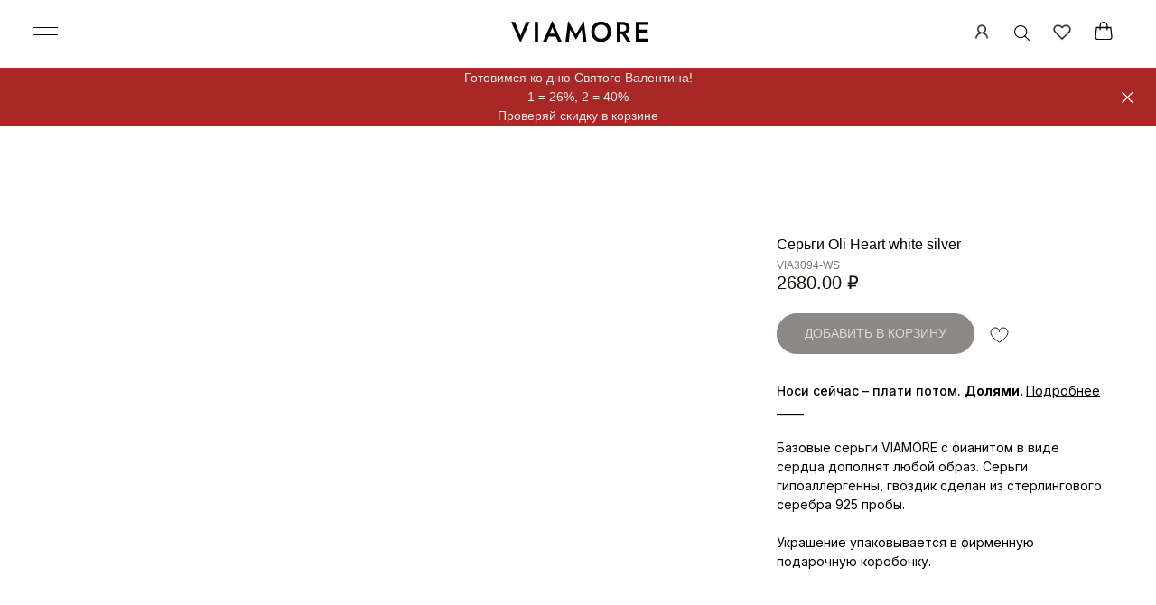

--- FILE ---
content_type: text/html; charset=UTF-8
request_url: https://viamore.ru/catalog/earrings/tproduct/614619438-650373110321-sergi-oli-heart-white-silver
body_size: 44701
content:
<!DOCTYPE html> <html lang="ru"> <head> <meta charset="utf-8" /> <meta http-equiv="Content-Type" content="text/html; charset=utf-8" /> <meta name="viewport" content="width=device-width, initial-scale=1.0" /> <meta name="yandex-verification" content="2a297a3cb1a684d4" /> <!--metatextblock-->
<title>Серьги Oli Heart white silver - VIAMORE</title>
<meta name="description" content="">
<meta name="keywords" content="">
<meta property="og:title" content="Серьги Oli Heart white silver" />
<meta property="og:description" content="" />
<meta property="og:type" content="website" />
<meta property="og:url" content="https://viamore.ru/catalog/earrings/tproduct/614619438-650373110321-sergi-oli-heart-white-silver" />
<meta property="og:image" content="https://static.tildacdn.com/stor3739-3435-4138-b763-383235383731/84115259.jpg" />
<link rel="canonical" href="https://viamore.ru/catalog/earrings/tproduct/614619438-650373110321-sergi-oli-heart-white-silver" />
<!--/metatextblock--> <meta name="format-detection" content="telephone=no" /> <meta http-equiv="x-dns-prefetch-control" content="on"> <link rel="dns-prefetch" href="https://ws.tildacdn.com"> <link rel="dns-prefetch" href="https://static.tildacdn.com"> <link rel="dns-prefetch" href="https://fonts.tildacdn.com"> <link rel="shortcut icon" href="https://static.tildacdn.com/tild3433-6435-4138-a165-653166626339/Icon-transp.ico" type="image/x-icon" /> <link rel="apple-touch-icon" href="https://static.tildacdn.com/tild3562-3832-4466-a537-383333396435/White-back-square.png"> <link rel="apple-touch-icon" sizes="76x76" href="https://static.tildacdn.com/tild3562-3832-4466-a537-383333396435/White-back-square.png"> <link rel="apple-touch-icon" sizes="152x152" href="https://static.tildacdn.com/tild3562-3832-4466-a537-383333396435/White-back-square.png"> <link rel="apple-touch-startup-image" href="https://static.tildacdn.com/tild3562-3832-4466-a537-383333396435/White-back-square.png"> <meta name="msapplication-TileColor" content="#000000"> <meta name="msapplication-TileImage" content="https://static.tildacdn.com/tild3037-3439-4965-b938-393433613037/White-back-square.png"> <link rel="alternate" type="application/rss+xml" title="VIAMORE" href="https://viamore.ru/rss.xml" /> <!-- Assets --> <script src="https://neo.tildacdn.com/js/tilda-fallback-1.0.min.js" async charset="utf-8"></script> <link rel="stylesheet" href="https://static.tildacdn.com/css/tilda-grid-3.0.min.css" type="text/css" media="all" onerror="this.loaderr='y';"/> <link rel="stylesheet" href="https://static.tildacdn.com/ws/project1256700/tilda-blocks-page6723818.min.css?t=1769341742" type="text/css" media="all" onerror="this.loaderr='y';" /><link rel="stylesheet" href="https://static.tildacdn.com/ws/project1256700/tilda-blocks-page6723819.min.css?t=1769341742" type="text/css" media="all" onerror="this.loaderr='y';" /><link rel="stylesheet" href="https://static.tildacdn.com/ws/project1256700/tilda-blocks-page6736212.min.css?t=1769341713" type="text/css" media="all" onerror="this.loaderr='y';" /> <link rel="preconnect" href="https://fonts.gstatic.com"> <link href="https://fonts.googleapis.com/css2?family=Inter:wght@300;400;500;600;700&subset=latin,cyrillic" rel="stylesheet"> <link rel="stylesheet" href="https://static.tildacdn.com/css/tilda-animation-2.0.min.css" type="text/css" media="all" onerror="this.loaderr='y';" /> <link rel="stylesheet" href="https://static.tildacdn.com/css/tilda-cover-1.0.min.css" type="text/css" media="all" onerror="this.loaderr='y';" /> <link rel="stylesheet" href="https://static.tildacdn.com/css/tilda-popup-1.1.min.css" type="text/css" media="print" onload="this.media='all';" onerror="this.loaderr='y';" /> <noscript><link rel="stylesheet" href="https://static.tildacdn.com/css/tilda-popup-1.1.min.css" type="text/css" media="all" /></noscript> <link rel="stylesheet" href="https://static.tildacdn.com/css/tilda-slds-1.4.min.css" type="text/css" media="print" onload="this.media='all';" onerror="this.loaderr='y';" /> <noscript><link rel="stylesheet" href="https://static.tildacdn.com/css/tilda-slds-1.4.min.css" type="text/css" media="all" /></noscript> <link rel="stylesheet" href="https://static.tildacdn.com/css/tilda-catalog-1.1.min.css" type="text/css" media="print" onload="this.media='all';" onerror="this.loaderr='y';" /> <noscript><link rel="stylesheet" href="https://static.tildacdn.com/css/tilda-catalog-1.1.min.css" type="text/css" media="all" /></noscript> <link rel="stylesheet" href="https://static.tildacdn.com/css/tilda-forms-1.0.min.css" type="text/css" media="all" onerror="this.loaderr='y';" /> <link rel="stylesheet" href="https://static.tildacdn.com/css/tilda-catalog-filters-1.0.min.css" type="text/css" media="all" onerror="this.loaderr='y';" /> <link rel="stylesheet" href="https://static.tildacdn.com/css/tilda-wishlist-1.0.min.css" type="text/css" media="all" onerror="this.loaderr='y';" /> <link rel="stylesheet" href="https://static.tildacdn.com/css/tilda-cart-1.0.min.css" type="text/css" media="all" onerror="this.loaderr='y';" /> <link rel="stylesheet" href="https://static.tildacdn.com/css/tilda-delivery-1.0.min.css" type="text/css" media="print" onload="this.media='all';" onerror="this.loaderr='y';" /> <noscript><link rel="stylesheet" href="https://static.tildacdn.com/css/tilda-delivery-1.0.min.css" type="text/css" media="all" /></noscript> <link rel="stylesheet" href="https://static.tildacdn.com/css/tilda-zoom-2.0.min.css" type="text/css" media="print" onload="this.media='all';" onerror="this.loaderr='y';" /> <noscript><link rel="stylesheet" href="https://static.tildacdn.com/css/tilda-zoom-2.0.min.css" type="text/css" media="all" /></noscript> <link rel="stylesheet" href="https://fonts.googleapis.com/css2?family=Cormorant+Garamond:ital,wght@0,300;0,400;0,500;0,600;0,700;1,300;1,400;1,500;1,600;1,700&display=swap" type="text/css" /> <script type="text/javascript">TildaFonts=["427","429","431","435"];</script> <script type="text/javascript" src="https://static.tildacdn.com/js/tilda-fonts.min.js" charset="utf-8" onerror="this.loaderr='y';"></script> <script nomodule src="https://static.tildacdn.com/js/tilda-polyfill-1.0.min.js" charset="utf-8"></script> <script type="text/javascript">function t_onReady(func) {if(document.readyState!='loading') {func();} else {document.addEventListener('DOMContentLoaded',func);}}
function t_onFuncLoad(funcName,okFunc,time) {if(typeof window[funcName]==='function') {okFunc();} else {setTimeout(function() {t_onFuncLoad(funcName,okFunc,time);},(time||100));}}function t_throttle(fn,threshhold,scope) {return function() {fn.apply(scope||this,arguments);};}function t396_initialScale(t){var e=document.getElementById("rec"+t);if(e){var i=e.querySelector(".t396__artboard");if(i){window.tn_scale_initial_window_width||(window.tn_scale_initial_window_width=document.documentElement.clientWidth);var a=window.tn_scale_initial_window_width,r=[],n,l=i.getAttribute("data-artboard-screens");if(l){l=l.split(",");for(var o=0;o<l.length;o++)r[o]=parseInt(l[o],10)}else r=[320,480,640,960,1200];for(var o=0;o<r.length;o++){var d=r[o];a>=d&&(n=d)}var _="edit"===window.allrecords.getAttribute("data-tilda-mode"),c="center"===t396_getFieldValue(i,"valign",n,r),s="grid"===t396_getFieldValue(i,"upscale",n,r),w=t396_getFieldValue(i,"height_vh",n,r),g=t396_getFieldValue(i,"height",n,r),u=!!window.opr&&!!window.opr.addons||!!window.opera||-1!==navigator.userAgent.indexOf(" OPR/");if(!_&&c&&!s&&!w&&g&&!u){var h=parseFloat((a/n).toFixed(3)),f=[i,i.querySelector(".t396__carrier"),i.querySelector(".t396__filter")],v=Math.floor(parseInt(g,10)*h)+"px",p;i.style.setProperty("--initial-scale-height",v);for(var o=0;o<f.length;o++)f[o].style.setProperty("height","var(--initial-scale-height)");t396_scaleInitial__getElementsToScale(i).forEach((function(t){t.style.zoom=h}))}}}}function t396_scaleInitial__getElementsToScale(t){return t?Array.prototype.slice.call(t.children).filter((function(t){return t&&(t.classList.contains("t396__elem")||t.classList.contains("t396__group"))})):[]}function t396_getFieldValue(t,e,i,a){var r,n=a[a.length-1];if(!(r=i===n?t.getAttribute("data-artboard-"+e):t.getAttribute("data-artboard-"+e+"-res-"+i)))for(var l=0;l<a.length;l++){var o=a[l];if(!(o<=i)&&(r=o===n?t.getAttribute("data-artboard-"+e):t.getAttribute("data-artboard-"+e+"-res-"+o)))break}return r}window.TN_SCALE_INITIAL_VER="1.0",window.tn_scale_initial_window_width=null;</script> <script src="https://static.tildacdn.com/js/jquery-1.10.2.min.js" charset="utf-8" onerror="this.loaderr='y';"></script> <script src="https://static.tildacdn.com/js/tilda-scripts-3.0.min.js" charset="utf-8" defer onerror="this.loaderr='y';"></script> <script src="https://static.tildacdn.com/ws/project1256700/tilda-blocks-page6723818.min.js?t=1769341742" onerror="this.loaderr='y';"></script><script src="https://static.tildacdn.com/ws/project1256700/tilda-blocks-page6723819.min.js?t=1769341742" onerror="this.loaderr='y';"></script><script src="https://static.tildacdn.com/ws/project1256700/tilda-blocks-page6736212.min.js?t=1769341713" charset="utf-8" onerror="this.loaderr='y';"></script> <script src="https://static.tildacdn.com/js/tilda-lazyload-1.0.min.js" charset="utf-8" async onerror="this.loaderr='y';"></script> <script src="https://static.tildacdn.com/js/tilda-animation-2.0.min.js" charset="utf-8" async onerror="this.loaderr='y';"></script> <script src="https://static.tildacdn.com/js/tilda-cover-1.0.min.js" charset="utf-8" async onerror="this.loaderr='y';"></script> <script src="https://static.tildacdn.com/js/hammer.min.js" charset="utf-8" async onerror="this.loaderr='y';"></script> <script src="https://static.tildacdn.com/js/tilda-slds-1.4.min.js" charset="utf-8" async onerror="this.loaderr='y';"></script> <script src="https://static.tildacdn.com/js/tilda-products-1.0.min.js" charset="utf-8" async onerror="this.loaderr='y';"></script> <script src="https://static.tildacdn.com/js/tilda-catalog-1.1.min.js" charset="utf-8" async onerror="this.loaderr='y';"></script> <script src="https://static.tildacdn.com/js/tilda-menu-1.0.min.js" charset="utf-8" async onerror="this.loaderr='y';"></script> <script src="https://static.tildacdn.com/js/tilda-zero-1.1.min.js" charset="utf-8" async onerror="this.loaderr='y';"></script> <script src="https://static.tildacdn.com/js/tilda-forms-1.0.min.js" charset="utf-8" async onerror="this.loaderr='y';"></script> <script src="https://static.tildacdn.com/js/tilda-wishlist-1.0.min.js" charset="utf-8" async onerror="this.loaderr='y';"></script> <script src="https://static.tildacdn.com/js/tilda-widget-positions-1.0.min.js" charset="utf-8" async onerror="this.loaderr='y';"></script> <script src="https://static.tildacdn.com/js/tilda-cart-1.1.min.js" charset="utf-8" async onerror="this.loaderr='y';"></script> <script src="https://static.tildacdn.com/js/tilda-delivery-1.0.min.js" charset="utf-8" async onerror="this.loaderr='y';"></script> <script src="https://static.tildacdn.com/js/tilda-popup-1.0.min.js" charset="utf-8" async onerror="this.loaderr='y';"></script> <script src="https://static.tildacdn.com/js/tilda-animation-sbs-1.0.min.js" charset="utf-8" async onerror="this.loaderr='y';"></script> <script src="https://static.tildacdn.com/js/tilda-zoom-2.0.min.js" charset="utf-8" async onerror="this.loaderr='y';"></script> <script src="https://static.tildacdn.com/js/tilda-zero-scale-1.0.min.js" charset="utf-8" async onerror="this.loaderr='y';"></script> <script src="https://static.tildacdn.com/js/tilda-skiplink-1.0.min.js" charset="utf-8" async onerror="this.loaderr='y';"></script> <script src="https://static.tildacdn.com/js/tilda-events-1.0.min.js" charset="utf-8" async onerror="this.loaderr='y';"></script> <script type="text/javascript" src="https://static.tildacdn.com/js/tilda-buyer-dashboard-1.0.min.js" charset="utf-8" async onerror="this.loaderr='y';"></script> <!-- nominify begin --><script src="https://telegram.org/js/telegram-web-app.js"></script> <script src="https://puzzlebot.top/webapp.js"></script> <script src="https://puzzlebot.top/webapp_tilda.js"></script> <style>
    /* .tlk-userbar {display: none !important;} */
   /* .t-inputpromocode__wrapper {display: none !important;} */
</style><!-- nominify end --><script type="text/javascript">window.dataLayer=window.dataLayer||[];</script> <!-- Google Tag Manager --> <script type="text/javascript">(function(w,d,s,l,i){w[l]=w[l]||[];w[l].push({'gtm.start':new Date().getTime(),event:'gtm.js'});var f=d.getElementsByTagName(s)[0],j=d.createElement(s),dl=l!='dataLayer'?'&l='+l:'';j.async=true;j.src='https://www.googletagmanager.com/gtm.js?id='+i+dl;f.parentNode.insertBefore(j,f);})(window,document,'script','dataLayer','GTM-P3Z6DV5');</script> <!-- End Google Tag Manager --> <!-- Global Site Tag (gtag.js) - Google Analytics --> <script type="text/javascript" data-tilda-cookie-type="analytics">window.mainTracker='gtag';window.gtagTrackerID='G-5623VWJRX4';function gtag(){dataLayer.push(arguments);}
setTimeout(function(){(function(w,d,s,i){var f=d.getElementsByTagName(s)[0],j=d.createElement(s);j.async=true;j.src='https://www.googletagmanager.com/gtag/js?id='+i;f.parentNode.insertBefore(j,f);gtag('js',new Date());gtag('config',i,{'anonymize_ip':true});})(window,document,'script',window.gtagTrackerID);},2000);</script> <!-- Facebook Pixel Code --> <script type="text/javascript" data-tilda-cookie-type="advertising">setTimeout(function(){!function(f,b,e,v,n,t,s)
{if(f.fbq)return;n=f.fbq=function(){n.callMethod?n.callMethod.apply(n,arguments):n.queue.push(arguments)};if(!f._fbq)f._fbq=n;n.push=n;n.loaded=!0;n.version='2.0';n.agent='pltilda';n.queue=[];t=b.createElement(e);t.async=!0;t.src=v;s=b.getElementsByTagName(e)[0];s.parentNode.insertBefore(t,s)}(window,document,'script','https://connect.facebook.net/en_US/fbevents.js');fbq('init','1303995853083828');fbq('track','PageView');},2000);</script> <!-- End Facebook Pixel Code --> <!-- VK Pixel Code --> <script type="text/javascript" data-tilda-cookie-type="advertising">setTimeout(function(){!function(){var t=document.createElement("script");t.type="text/javascript",t.async=!0,t.src="https://vk.com/js/api/openapi.js?161",t.onload=function(){VK.Retargeting.Init("VK-RTRG-1717921-2zJLx"),VK.Retargeting.Hit()},document.head.appendChild(t)}();},2000);</script> <!-- End VK Pixel Code --> <script type="text/javascript">(function() {if((/bot|google|yandex|baidu|bing|msn|duckduckbot|teoma|slurp|crawler|spider|robot|crawling|facebook/i.test(navigator.userAgent))===false&&typeof(sessionStorage)!='undefined'&&sessionStorage.getItem('visited')!=='y'&&document.visibilityState){var style=document.createElement('style');style.type='text/css';style.innerHTML='@media screen and (min-width: 980px) {.t-records {opacity: 0;}.t-records_animated {-webkit-transition: opacity ease-in-out .2s;-moz-transition: opacity ease-in-out .2s;-o-transition: opacity ease-in-out .2s;transition: opacity ease-in-out .2s;}.t-records.t-records_visible {opacity: 1;}}';document.getElementsByTagName('head')[0].appendChild(style);function t_setvisRecs(){var alr=document.querySelectorAll('.t-records');Array.prototype.forEach.call(alr,function(el) {el.classList.add("t-records_animated");});setTimeout(function() {Array.prototype.forEach.call(alr,function(el) {el.classList.add("t-records_visible");});sessionStorage.setItem("visited","y");},400);}
document.addEventListener('DOMContentLoaded',t_setvisRecs);}})();</script></head> <body class="t-body" style="margin:0;"> <!--allrecords--> <div id="allrecords" class="t-records" data-product-page="y" data-hook="blocks-collection-content-node" data-tilda-project-id="1256700" data-tilda-page-id="6736212" data-tilda-page-alias="catalog/earrings" data-tilda-formskey="7adfd6f77cc941cde023bba208126e05" data-tilda-stat-scroll="yes" data-tilda-lazy="yes" data-tilda-project-lang="RU" data-tilda-root-zone="com" data-tilda-project-headcode="yes" data-tilda-ts="y" data-tilda-project-country="RU">
<div id="rec362195204" class="r t-rec" style="" data-animationappear="off" data-record-type="1002"> <script>t_onReady(function() {setTimeout(function() {t_onFuncLoad('twishlist__init',function() {twishlist__init('362195204');});},500);var rec=document.querySelector('#rec362195204');if(!rec) return;var userAgent=navigator.userAgent.toLowerCase();var isAndroid=userAgent.indexOf('android')!==-1;var body=document.body;if(!body) return;var isScrollablefFix=body.classList.contains('t-body_scrollable-fix-for-android');if(isAndroid&&!isScrollablefFix) {body.classList.add('t-body_scrollable-fix-for-android');document.head.insertAdjacentHTML('beforeend','<style>@media screen and (max-width: 560px) {\n.t-body_scrollable-fix-for-android {\noverflow: visible !important;\n}\n}\n</style>');console.log('Android css fix was inited');};if(userAgent.indexOf('instagram')!==-1&&userAgent.indexOf('iphone')!==-1) {body.style.position='relative';}
var wishlistWindow=rec.querySelector('.t1002__wishlistwin');var currentMode=document.querySelector('.t-records').getAttribute('data-tilda-mode');if(wishlistWindow&&currentMode!=='edit'&&currentMode!=='preview') {wishlistWindow.addEventListener('scroll',t_throttle(function() {if(window.lazy==='y'||document.querySelector('#allrecords').getAttribute('data-tilda-lazy')==='yes') {t_onFuncLoad('t_lazyload_update',function() {t_lazyload_update();});}},500));}});</script> <div class="t1002" data-wishlist-hook="#showfavorites" data-wishlistbtn-pos="button" data-project-currency="₽" data-project-currency-side="r" data-project-currency-sep="." data-project-currency-code="RUB" data-wishlist-maxstoredays="30"> <div class="t1002__wishlistwin" style="display:none"> <div class="t1002__wishlistwin-content"> <div class="t1002__close t1002__wishlistwin-close"> <button type="button" class="t1002__close-button t1002__wishlistwin-close-wrapper" aria-label="Закрыть вишлист"> <svg role="presentation" class="t1002__wishlistwin-close-icon" width="23px" height="23px" viewBox="0 0 23 23" version="1.1" xmlns="http://www.w3.org/2000/svg" xmlns:xlink="http://www.w3.org/1999/xlink"> <g stroke="none" stroke-width="1" fill="#000" fill-rule="evenodd"> <rect transform="translate(11.313708, 11.313708) rotate(-45.000000) translate(-11.313708, -11.313708) " x="10.3137085" y="-3.6862915" width="2" height="30"></rect> <rect transform="translate(11.313708, 11.313708) rotate(-315.000000) translate(-11.313708, -11.313708) " x="10.3137085" y="-3.6862915" width="2" height="30"></rect> </g> </svg> </button> </div> <div class="t1002__wishlistwin-top"> <div class="t1002__wishlistwin-heading t-name t-name_xl">Wishlist</div> </div> <div class="t1002__wishlistwin-products"></div> </div> </div> </div> <style>.t1002__addBtn:not(.t-popup .t1002__addBtn):not(.t-store__product-snippet .t1002__addBtn){}.t1002__addBtn{border-color:#ffffff!important;}.t1002__addBtn svg path{stroke:#19110b;stroke-width:1px;}.t1002__addBtn.t1002__addBtn_active{}.t1002__addBtn:hover svg path,.t1002__addBtn_active svg path{fill:#19110b !important;stroke:#19110b;}@media (hover:none) and (pointer:coarse){a.t1002__addBtn:not(.t1002__addBtn_active):hover svg path{fill:transparent !important;stroke:#19110b;}.t1002__addBtn:hover svg{-webkit-transform:scale(1);transform:scale(1);}}@media screen and (max-width:960px){.t1002__wishlistwin-close-icon g{fill:#19110b;}.t1002__wishlistwin-top{background-color:rgba();}}</style> </div>

<!-- PRODUCT START -->

                
                        
                    
        
        
<!-- product header -->
<!--header-->
<div id="t-header" class="t-records" data-hook="blocks-collection-content-node" data-tilda-project-id="1256700" data-tilda-page-id="6723818" data-tilda-formskey="7adfd6f77cc941cde023bba208126e05" data-tilda-stat-scroll="yes" data-tilda-lazy="yes" data-tilda-project-lang="RU" data-tilda-root-zone="one"  data-tilda-project-headcode="yes"  data-tilda-ts="y"    data-tilda-project-country="RU">

    <div id="rec119899781" class="r t-rec t-screenmin-480px" style=" " data-animationappear="off" data-record-type="360"  data-screen-min="480px"    >
<!-- T360 -->

        
    <style>
    @media screen and (min-width: 980px) {
        .t-records {
            opacity: 0;
        }
        .t-records_animated {
            -webkit-transition: opacity ease-in-out .5s;
            -moz-transition: opacity ease-in-out .5s;
            -o-transition: opacity ease-in-out .5s;
            transition: opacity ease-in-out .5s;
        }
        .t-records.t-records_visible,
        .t-records .t-records {
            opacity: 1;
        }
    }
    </style>
    
    
    
    <script>
        t_onReady(function () {
            var allRecords = document.querySelector('.t-records');
            window.addEventListener('pageshow', function (event) {
                if (event.persisted) {
                    allRecords.classList.add('t-records_visible');
                }
            });
        
            var rec = document.querySelector('#rec119899781');
            if (!rec) return;
            rec.setAttribute('data-animationappear', 'off');
            rec.style.opacity = '1';
            allRecords.classList.add('t-records_animated');
            setTimeout(function () {
                allRecords.classList.add('t-records_visible');
            }, 200);
        });
    </script>

        <script>
        t_onReady(function () {
            var selects = 'button:not(.t-submit):not(.t835__btn_next):not(.t835__btn_prev):not(.t835__btn_result):not(.t862__btn_next):not(.t862__btn_prev):not(.t862__btn_result):not(.t854__news-btn):not(.t862__btn_next),' +
                'a:not([href*="#"]):not(.carousel-control):not(.t-carousel__control):not(.t807__btn_reply):not([href^="#price"]):not([href^="javascript"]):not([href^="mailto"]):not([href^="tel"]):not([href^="link_sub"]):not(.js-feed-btn-show-more):not(.t367__opener):not([href^="https://www.dropbox.com/"])';
            var elements = document.querySelectorAll(selects);
            Array.prototype.forEach.call(elements, function (element) {
                if (element.getAttribute('data-menu-submenu-hook')) return;
                element.addEventListener('click', function (event) {
                    var goTo = this.getAttribute('href');
                    if (goTo !== null && !goTo.startsWith('#')) {
                        var ctrl = event.ctrlKey;
                        var cmd = event.metaKey && navigator.platform.indexOf('Mac') !== -1;
                        if (!ctrl && !cmd) {
                            var target = this.getAttribute('target');
                            if (target !== '_blank') {
                                event.preventDefault();
                                var allRecords = document.querySelector('.t-records');
                                if (allRecords) {
                                    allRecords.classList.remove('t-records_visible');
                                }
                                setTimeout(function () {
                                    window.location = goTo;
                                }, 500);
                            }
                        }
                    }
                });
            });
        });
    </script>
    
        <style>
    .t360__bar {
        background-color: #857272;
    }
    </style>
    <script>
        t_onReady(function () {
            var isSafari = /Safari/.test(navigator.userAgent) && /Apple Computer/.test(navigator.vendor);
			if (!isSafari) {
                document.body.insertAdjacentHTML('beforeend', '<div class="t360__progress"><div class="t360__bar"></div></div>');
                setTimeout(function () {
                    var bar = document.querySelector('.t360__bar');
                    if (bar) bar.classList.add('t360__barprogress');
                }, 10);
            }
        });

        // Функция финализации прогресс-бара
        function t360_onProgressLoad() {
            var bar = document.querySelector('.t360__bar');
            if (!bar) return;
            bar.classList.remove('t360__barprogress');
            bar.classList.add('t360__barprogressfinished');
            setTimeout(function () {
                bar.classList.add('t360__barprogresshidden');
            }, 20);
            setTimeout(function () {
                var progress = document.querySelector('.t360__progress');
                if (progress) progress.style.display = 'none';
            }, 500);
        }
        // Если документ уже загружен – не вешаем listener, а запускаем сразу (с задержкой, чтобы прогресс-бар успел появиться)
        if (document.readyState === 'complete') {
            setTimeout(t360_onProgressLoad, 60);
        } else {
            window.addEventListener('load', t360_onProgressLoad);
        }
    </script>
        

</div>


    <div id="rec372969864" class="r t-rec t-rec_pt_75 t-rec_pt-res-480_75" style="padding-top:75px;background-color:#ffffff; " data-animationappear="off" data-record-type="654"    data-bg-color="#ffffff"  >
<!-- T654 -->

	
	
				

<div class="t654 t654_closed t654_top t654__positionstatic " style="background-color: rgba(168,39,39,1); height:65px; " data-bgcolor-hex="#a82727" data-bgcolor-rgba="rgba(168,39,39,1)" data-appearoffset="" data-bgopacity-two="" data-menushadow="" data-menushadow-css="" data-bgopacity="1"   data-storage-item="t654cookiename_1256700" data-storage-delta="0">
	<div class="t654__wrapper">
		<div class="t654__maincontainer " style="height:65px;">
			<div class="t654__cell-container t654__cell-container_centered">
				<div class="t-container_flex t654__container-flex" style="justify-content: center;column-gap:10px;">
					<div class="t-col_flex">
						<div class="t654__text t-name t-descr_xxs" field="text">
							<p style="text-align: center;">Готовимся ко дню Святого Валентина!</p><p style="text-align: center;">1 = 26%, 2 = 40%</p><p style="text-align: center;">Проверяй скидку в корзине</p>
						</div>
					</div>
					
						
	
	
			
						
				
				
						
																							
					</div>
			</div>

			<button type="button" class="t654__close-button t654__icon-close" aria-label="Закрыть">
				<svg role="presentation" width="13px" viewBox="0 0 23 23" version="1.1" xmlns="http://www.w3.org/2000/svg" xmlns:xlink="http://www.w3.org/1999/xlink">
					<desc>Close</desc>
					<g stroke="none" stroke-width="1" fill="#fff" fill-rule="evenodd">
						<rect transform="translate(11.313708, 11.313708) rotate(-45.000000) translate(-11.313708, -11.313708) " x="10.3137085" y="-3.6862915" width="2" height="30"></rect>
						<rect transform="translate(11.313708, 11.313708) rotate(-315.000000) translate(-11.313708, -11.313708) " x="10.3137085" y="-3.6862915" width="2" height="30"></rect>
					</g>
				</svg>
			</button>
		</div>
	</div>
</div>

<script>
	
	t_onFuncLoad('t654_setBg', function () {
		window.addEventListener('resize', t_throttle(function () {
			t654_setBg('372969864');
		}));
	});
	t_onReady(function () {
		t_onFuncLoad('t654_setBg', function () {
			t654_setBg('372969864');
		});
	});
	

	
	
		
	t_onReady(function () {
		t_onFuncLoad('t654_showPanel', function () {
			t654_showPanel('372969864');
		});
	});
	
	
</script>










	
				
				
					
						
		
										
		
							
					
																
		 

		
				
			<style> #rec372969864 .t654__text {   color: #ede8e4; }</style>
		                                                        
    

</div>


    <div id="rec437386535" class="r t-rec t-rec_pt_0 t-rec_pb_0" style="padding-top:0px;padding-bottom:0px; " data-animationappear="off" data-record-type="830"      >
<!-- t830 -->

<!-- @classes t-name t-name_xs t-descr t-descr_xs t-title t-text -->

	
	
<div id="nav437386535marker"></div>
<div id="nav437386535" class="t830"  data-menu="yes">
	<div class="t830__panel t830__panel_bg t830__panel_click t830__panel_open" style="">
		<div class="t830__menu__content ">
			<button 
				type="button" 
				class="t830__burger t830__burger_mobile" 
				aria-label="Навигационное меню" 
   		 		aria-expanded="false"
			>
				<span style="background-color:#787166"></span>
				<span style="background-color:#787166"></span>
				<span style="background-color:#787166"></span>
				<span style="background-color:#787166"></span>
			</button>

			<div class="t830__side">
				<button 
					type="button" 
					class="t830__burger" 
					aria-label="Навигационное меню" 
   		 			aria-expanded="false" 
					style=""
				>
					<span style="background-color:#000000;"></span>
					<span style="background-color:#000000;"></span>
					<span style="background-color:#000000;"></span>
					<span style="background-color:#000000;"></span>
				</button>
			</div>
		</div>
					<div class="t830__panel-text t-descr t-descr_sm" style="">МЕНЮ</div>
			</div>

	<div class="t830m__overlay" >
		<div class="t830m__overlay_bg" style="background-color:#ad9a9a; opacity:0.0;"></div>
	</div>

	<div class="t830m t830m_bg t830m_open" >
		<div class="t830m__container" >
			<button type="button" class="t830m__close-button t830m__close t830m__close_bg t830m_opened" aria-label="Закрыть меню">
				<div class="t830m__close_icon">
					<span style="background-color:#787166"></span>
					<span style="background-color:#787166"></span>
					<span style="background-color:#787166"></span>
					<span style="background-color:#787166"></span>
				</div>
			</button>

			<div class="t830m__top t830m__top_addwrap t830m__top_padd t830m__top_padd-text">
				<div class="t830m__wrap">
											<div class="t830__logo__container t830__textlogo__container">
							<div class="t830__logo__content">
																											<div field="descr" class="t830__logo__text t-name t-name_md">МЕНЮ</div>
																								</div>
						</div>
																<div class="t830m__menu">
							
							<div class="t830m__list">
																	<div class="t830m__list-item">
																					<div class="t830m__list-title t830m__menu-item">
												<a
																												class="t830m__list-title-link t-menu__link-item t-descr"
														href="/catalog" 														data-menu-item-number="1"
												>
													Каталог
												</a>
											</div>
										
																			</div>
																	<div class="t830m__list-item">
																					<div class="t830m__list-title t830m__menu-item">
												<a
																												class="t830m__list-title-link t-menu__link-item t-descr"
														href="/catalog/new" 														data-menu-item-number="2"
												>
													Новинки
												</a>
											</div>
										
																			</div>
																	<div class="t830m__list-item">
																					<div class="t830m__list-title t830m__menu-item">
												<a
																												class="t830m__list-title-link t-menu__link-item t-descr"
														href="/catalog/popular" 														data-menu-item-number="3"
												>
													Best Sellers
												</a>
											</div>
										
																			</div>
																	<div class="t830m__list-item">
																					<div class="t830m__list-title t830m__menu-item">
												<a
																												class="t830m__list-title-link t-menu__link-item t-descr"
														href="/catalog/earrings" 														data-menu-item-number="4"
												>
													Серьги
												</a>
											</div>
										
																			</div>
																	<div class="t830m__list-item">
																					<div class="t830m__list-title t830m__menu-item">
												<a
																												class="t830m__list-title-link t-menu__link-item t-descr"
														href="/catalog/necklace" 														data-menu-item-number="5"
												>
													Колье &amp; Чокеры
												</a>
											</div>
										
																			</div>
																	<div class="t830m__list-item">
																					<div class="t830m__list-title t830m__menu-item">
												<a
																												class="t830m__list-title-link t-menu__link-item t-descr"
														href="/catalog/ring" 														data-menu-item-number="6"
												>
													Кольца
												</a>
											</div>
										
																			</div>
																	<div class="t830m__list-item">
																					<div class="t830m__list-title t830m__menu-item">
												<a
																												class="t830m__list-title-link t-menu__link-item t-descr"
														href="/catalog/bracelet" 														data-menu-item-number="7"
												>
													Браслеты
												</a>
											</div>
										
																			</div>
																	<div class="t830m__list-item">
																					<div class="t830m__list-title t830m__menu-item">
												<a
																												class="t830m__list-title-link t-menu__link-item t-descr"
														href="/catalog/pendant" 														data-menu-item-number="8"
												>
													Подвески
												</a>
											</div>
										
																			</div>
																	<div class="t830m__list-item">
																					<div class="t830m__list-title t830m__menu-item">
												<a
																												class="t830m__list-title-link t-menu__link-item t-descr"
														href="/catalog/sale" 														data-menu-item-number="9"
												>
													AUTUMN SALE
												</a>
											</div>
										
																			</div>
																	<div class="t830m__list-item">
																					<div class="t830m__list-title t830m__menu-item">
												<a
																												class="t830m__list-title-link t-menu__link-item t-descr"
														href="/catalog/gift-cards" 														data-menu-item-number="10"
												>
													Подарочные сертификаты
												</a>
											</div>
										
																			</div>
																	<div class="t830m__list-item">
																					<div class="t830m__list-title t830m__menu-item">
												<a
																												class="t830m__list-title-link t-menu__link-item t-descr"
														href="/present" 														data-menu-item-number="11"
												>
													Подарки
												</a>
											</div>
										
																			</div>
																	<div class="t830m__list-item">
																					<div class="t830m__list-title t830m__menu-item">
												<a
																												class="t830m__list-title-link t-menu__link-item t-descr"
														href="/catalog/home-and-interior" 														data-menu-item-number="12"
												>
													FOR HOME
												</a>
											</div>
										
																			</div>
																	<div class="t830m__list-item">
																					<div class="t830m__list-title t830m__menu-item">
												<a
																												class="t830m__list-title-link t-menu__link-item t-descr"
														href="/contacts" 														data-menu-item-number="13"
												>
													Контакты
												</a>
											</div>
										
																			</div>
																	<div class="t830m__list-item">
																					<div class="t830m__list-title t830m__menu-item">
												<a
																												class="t830m__list-title-link t-menu__link-item t-descr"
														href="/help" 														data-menu-item-number="14"
												>
													Доставка и оплата
												</a>
											</div>
										
																			</div>
																	<div class="t830m__list-item">
																					<div class="t830m__list-title t830m__menu-item">
												<a
																												class="t830m__list-title-link t-menu__link-item t-descr"
														href="/help" 														data-menu-item-number="15"
												>
													Обмен и возврат
												</a>
											</div>
										
																			</div>
																	<div class="t830m__list-item">
																					<div class="t830m__list-title t830m__menu-item">
												<a
																												class="t830m__list-title-link t-menu__link-item t-descr"
														href="/care" 														data-menu-item-number="16"
												>
													Рекомендации по уходу 
												</a>
											</div>
										
																			</div>
															</div>
						</div>
									</div>

							</div>
		</div>
	</div>
</div>



<style>
	#rec437386535 .t830m {
		background-color: #ffffff;
	}
	#rec437386535 .t830m__close {
		background-color: #ffffff;
	}
	#rec437386535 .t830__panel {
		background-color: #ffffff;
	}

	@media screen and (max-width: 1200px) {
		#rec437386535 .t830m.t830m_bg {
			background-color: #ffffff;
		}
		#rec437386535 .t830m__close.t830m__close_bg {
			background-color: #ffffff;
		}
		#rec437386535 .t830__panel.t830__panel_bg {
			background-color: #ffffff;
		}
	}
</style>





	
	<script>
		t_onReady(function () {
			var tildaSearchJS = 'https://static.tildacdn.com/js/tilda-search-';
			var s = document.createElement('script');
			s.src = tildaSearchJS + '1.2.min.js';
			s.async = true;
			s.onerror = function () {
				console.log('Error load Tilda Search in ME901');
			}
			if (document.querySelectorAll("script[src^='" + tildaSearchJS + "']").length === 0 && document.querySelectorAll("script[src^='" + tildaSearchJS + "']").length === 0) {
				document.head.appendChild(s);
			}
		});
	</script>
	


<script>
	window.zero_window_width_hook='allrecords';
	
	t_onReady(function () {
		t_onFuncLoad('t830_init', function () {
			t830_init('437386535');
		});
	});
	
</script>




<style>
#rec437386535 .t-menu__link-item{
		-webkit-transition: color 0.3s ease-in-out, opacity 0.3s ease-in-out;
	transition: color 0.3s ease-in-out, opacity 0.3s ease-in-out;	
		}



#rec437386535 .t-menu__link-item.t-active:not(.t978__menu-link){
		font-weight:400 !important;	}


#rec437386535 .t-menu__link-item:not(.t-active):not(.tooltipstered):hover {
	color: #787166 !important;	}
#rec437386535 .t-menu__link-item:not(.t-active):not(.tooltipstered):focus-visible{
	color: #787166 !important;	}


@supports (overflow:-webkit-marquee) and (justify-content:inherit)
{
	#rec437386535 .t-menu__link-item,
	#rec437386535 .t-menu__link-item.t-active {
	opacity: 1 !important;
	}
}
</style>

<style>
#rec437386535 .t-menusub__link-item{
	  -webkit-transition: color 0.3s ease-in-out, opacity 0.3s ease-in-out;
  transition: color 0.3s ease-in-out, opacity 0.3s ease-in-out;
	}

#rec437386535 .t-menusub__link-item.t-active{
    font-weight:400 !important;  }

#rec437386535 .t-menusub__link-item:not(.t-active):not(.tooltipstered):hover{
  color: #787166 !important;  }

@supports (overflow:-webkit-marquee) and (justify-content:inherit)
{
  #rec437386535 .t-menusub__link-item,
  #rec437386535 .t-menusub__link-item.t-active {
    opacity: 1 !important;
  }
}
</style>









	
				
				
					
						
		
										
		
							
					
									
		 

		
							
						
		
										
		
							
					
																
		 

		
							
						
		
										
		
							
																					
														
																
		 

		
							
						
		
										
		
							
																					
														
																
		 

		
							
						
		
										
		
							
																					
														
																
		 

		
							
						
		
										
		
							
					
																
		 

		
				
			<style> #rec437386535 .t830__logo__text {   color: #ffffff; font-weight: 300; } #rec437386535 .t830m__list-title-text {  font-size: 22px;  color: #19110b; font-weight: 400; } #rec437386535 a.t830m__list-title-link {  font-size: 22px;  color: #19110b; font-weight: 400; } #rec437386535 a.t-menusub__link-item {  font-size: 16px;  color: #19110b; font-weight: 400; } #rec437386535 .t830m__text {   padding-top: 20px; padding-bottom: 20px; }</style>
	








	
				
				
					
						
		
										
		
									
																
		 

		
				
			<style> #rec437386535 .t830__logo {   color: #ffffff; font-weight: 300; }</style>
	                                                        
    
</div>


    <div id="rec437407587" class="r t-rec t-screenmin-1200px" style=" " data-animationappear="off" data-record-type="396"  data-screen-min="1200px"    >
<!-- T396 -->
<style>#rec437407587 .t396__artboard {height: 70px; background-color: #ffffff; }#rec437407587 .t396__filter {height: 70px;    }#rec437407587 .t396__carrier{height: 70px;background-position: center center;background-attachment: scroll;background-size: cover;background-repeat: no-repeat;}@media screen and (max-width: 1199px) {#rec437407587 .t396__artboard,#rec437407587 .t396__filter,#rec437407587 .t396__carrier {}#rec437407587 .t396__filter {}#rec437407587 .t396__carrier {background-attachment: scroll;}}@media screen and (max-width: 959px) {#rec437407587 .t396__artboard,#rec437407587 .t396__filter,#rec437407587 .t396__carrier {}#rec437407587 .t396__filter {}#rec437407587 .t396__carrier {background-attachment: scroll;}}@media screen and (max-width: 639px) {#rec437407587 .t396__artboard,#rec437407587 .t396__filter,#rec437407587 .t396__carrier {}#rec437407587 .t396__filter {}#rec437407587 .t396__carrier {background-attachment: scroll;}}@media screen and (max-width: 479px) {#rec437407587 .t396__artboard,#rec437407587 .t396__filter,#rec437407587 .t396__carrier {}#rec437407587 .t396__filter {}#rec437407587 .t396__carrier {background-attachment: scroll;}}#rec437407587 .tn-elem[data-elem-id="1628852300975"] {
  z-index: 3;
  top:  calc(35px - 9px + -43px);;
  left:  calc(100% - 18px + -35px);;
  width: 18px;
  height: auto;
}
#rec437407587 .tn-elem[data-elem-id="1628852300975"] .tn-atom {
  border-radius: 0px 0px 0px 0px;
  opacity: 0;
  background-position: center center;
  border-width: var(--t396-borderwidth, 0);
  border-style: var(--t396-borderstyle, solid);
  border-color: var(--t396-bordercolor, transparent);
  transition: background-color var(--t396-speedhover,0s) ease-in-out, color var(--t396-speedhover,0s) ease-in-out, border-color var(--t396-speedhover,0s) ease-in-out, box-shadow var(--t396-shadowshoverspeed,0.2s) ease-in-out;
}
#rec437407587 .tn-elem[data-elem-id="1628852300975"] .tn-atom__img {
  border-radius: 0px 0px 0px 0px;
}
@media screen and (max-width: 1199px) {
  #rec437407587 .tn-elem[data-elem-id="1628852300975"] {
    top:  calc(35px - 9px + 25px);;
    left:  calc(100% - 18px + 873px);;
    height: auto;
  }
}
@media screen and (max-width: 959px) {
  #rec437407587 .tn-elem[data-elem-id="1628852300975"] {
    height: auto;
  }
}
@media screen and (max-width: 639px) {
  #rec437407587 .tn-elem[data-elem-id="1628852300975"] {
    height: auto;
  }
}
@media screen and (max-width: 479px) {
  #rec437407587 .tn-elem[data-elem-id="1628852300975"] {
    height: auto;
  }
}#rec437407587 .tn-elem[data-elem-id="1689013881000"] {
  z-index: 4;
  top:  calc(35px - 10px + -1px);;
  left:  calc(100% - 20px + -48px);;
  width: 20px;
  height: auto;
}
#rec437407587 .tn-elem[data-elem-id="1689013881000"] .tn-atom {
  border-radius: 0px 0px 0px 0px;
  background-position: center center;
  border-width: var(--t396-borderwidth, 0);
  border-style: var(--t396-borderstyle, solid);
  border-color: var(--t396-bordercolor, transparent);
  transition: background-color var(--t396-speedhover,0s) ease-in-out, color var(--t396-speedhover,0s) ease-in-out, border-color var(--t396-speedhover,0s) ease-in-out, box-shadow var(--t396-shadowshoverspeed,0.2s) ease-in-out;
}
#rec437407587 .tn-elem[data-elem-id="1689013881000"] .tn-atom__img {
  border-radius: 0px 0px 0px 0px;
}
@media screen and (max-width: 1199px) {
  #rec437407587 .tn-elem[data-elem-id="1689013881000"] {
    height: auto;
  }
}
@media screen and (max-width: 959px) {
  #rec437407587 .tn-elem[data-elem-id="1689013881000"] {
    height: auto;
  }
}
@media screen and (max-width: 639px) {
  #rec437407587 .tn-elem[data-elem-id="1689013881000"] {
    height: auto;
  }
}
@media screen and (max-width: 479px) {
  #rec437407587 .tn-elem[data-elem-id="1689013881000"] {
    height: auto;
  }
}#rec437407587 .tn-elem[data-elem-id="1628854013502"] {
  z-index: 5;
  top:  calc(35px - 8px + -11px);;
  left:  calc(100% - 16px + -34px);;
  width: 16px;
  height: 16px;
  pointer-events: none;
}
#rec437407587 .tn-elem[data-elem-id="1628854013502"] .tn-atom {
  border-radius: 3000px 3000px 3000px 3000px;
  background-color: #19110b;
  background-position: center center;
  border-width: var(--t396-borderwidth, 0);
  border-style: var(--t396-borderstyle, solid);
  border-color: var(--t396-bordercolor, transparent);
  transition: background-color var(--t396-speedhover,0s) ease-in-out, color var(--t396-speedhover,0s) ease-in-out, border-color var(--t396-speedhover,0s) ease-in-out, box-shadow var(--t396-shadowshoverspeed,0.2s) ease-in-out;
}
@media (min-width: 1200px) {
  #rec437407587 .tn-elem.t396__elem--anim-hidden[data-elem-id="1628854013502"] {
    opacity: 0;
  }
}
@media screen and (max-width: 1199px) {
  #rec437407587 .tn-elem[data-elem-id="1628854013502"] {
    top:  calc(35px - 8px + 42px);;
    left:  calc(100% - 16px + 865px);;
  }
}#rec437407587 .tn-elem[data-elem-id="1628853446124"] {
  color: #ffffff;
  text-align: center;
  z-index: 6;
  top:  calc(35px - 5px + -11px);;
  left:  calc(100% - 10px + -37px);;
  width: 10px;
  height: auto;
  pointer-events: none;
}
#rec437407587 .tn-elem[data-elem-id="1628853446124"] .tn-atom {
  vertical-align: middle;
  color: #ffffff;
  font-size: 10px;
  font-family: 'Inter', Arial,sans-serif;
  line-height: 1;
  font-weight: 500;
  background-position: center center;
  border-width: var(--t396-borderwidth, 0);
  border-style: var(--t396-borderstyle, solid);
  border-color: var(--t396-bordercolor, transparent);
  transition: background-color var(--t396-speedhover,0s) ease-in-out, color var(--t396-speedhover,0s) ease-in-out, border-color var(--t396-speedhover,0s) ease-in-out, box-shadow var(--t396-shadowshoverspeed,0.2s) ease-in-out;
  text-shadow: var(--t396-shadow-text-x, 0px) var(--t396-shadow-text-y, 0px) var(--t396-shadow-text-blur, 0px) rgba(var(--t396-shadow-text-color), var(--t396-shadow-text-opacity, 100%));
}
@media (min-width: 1200px) {
  #rec437407587 .tn-elem.t396__elem--anim-hidden[data-elem-id="1628853446124"] {
    opacity: 0;
  }
}
@media screen and (max-width: 1199px) {
  #rec437407587 .tn-elem[data-elem-id="1628853446124"] {
    top:  calc(35px - 5px + 41px);;
    left:  calc(100% - 10px + 869px);;
    height: auto;
  }
}
@media screen and (max-width: 959px) {
  #rec437407587 .tn-elem[data-elem-id="1628853446124"] {
    height: auto;
  }
}
@media screen and (max-width: 639px) {
  #rec437407587 .tn-elem[data-elem-id="1628853446124"] {
    height: auto;
  }
}
@media screen and (max-width: 479px) {
  #rec437407587 .tn-elem[data-elem-id="1628853446124"] {
    height: auto;
  }
}#rec437407587 .tn-elem[data-elem-id="1688987299324"] {
  z-index: 7;
  top:  calc(35px - 12px + 0px);;
  left:  calc(50% - 75.5px + 1px);;
  width: 151px;
  height: auto;
}
#rec437407587 .tn-elem[data-elem-id="1688987299324"] .tn-atom {
  border-radius: 0px 0px 0px 0px;
  background-position: center center;
  border-width: var(--t396-borderwidth, 0);
  border-style: var(--t396-borderstyle, solid);
  border-color: var(--t396-bordercolor, transparent);
  transition: background-color var(--t396-speedhover,0s) ease-in-out, color var(--t396-speedhover,0s) ease-in-out, border-color var(--t396-speedhover,0s) ease-in-out, box-shadow var(--t396-shadowshoverspeed,0.2s) ease-in-out;
}
#rec437407587 .tn-elem[data-elem-id="1688987299324"] .tn-atom__img {
  border-radius: 0px 0px 0px 0px;
}
@media screen and (max-width: 1199px) {
  #rec437407587 .tn-elem[data-elem-id="1688987299324"] {
    height: auto;
  }
}
@media screen and (max-width: 959px) {
  #rec437407587 .tn-elem[data-elem-id="1688987299324"] {
    height: auto;
  }
}
@media screen and (max-width: 639px) {
  #rec437407587 .tn-elem[data-elem-id="1688987299324"] {
    height: auto;
  }
}
@media screen and (max-width: 479px) {
  #rec437407587 .tn-elem[data-elem-id="1688987299324"] {
    height: auto;
  }
}#rec437407587 .tn-elem[data-elem-id="1689012961225"] {
  z-index: 8;
  top:  calc(35px - 11px + 0px);;
  left:  calc(100% - 22px + -93px);;
  width: 22px;
  height: auto;
}
#rec437407587 .tn-elem[data-elem-id="1689012961225"] .tn-atom {
  border-radius: 0px 0px 0px 0px;
  background-position: center center;
  border-width: var(--t396-borderwidth, 0);
  border-style: var(--t396-borderstyle, solid);
  border-color: var(--t396-bordercolor, transparent);
  transition: background-color var(--t396-speedhover,0s) ease-in-out, color var(--t396-speedhover,0s) ease-in-out, border-color var(--t396-speedhover,0s) ease-in-out, box-shadow var(--t396-shadowshoverspeed,0.2s) ease-in-out;
}
#rec437407587 .tn-elem[data-elem-id="1689012961225"] .tn-atom__img {
  border-radius: 0px 0px 0px 0px;
}
@media screen and (max-width: 1199px) {
  #rec437407587 .tn-elem[data-elem-id="1689012961225"] {
    height: auto;
  }
}
@media screen and (max-width: 959px) {
  #rec437407587 .tn-elem[data-elem-id="1689012961225"] {
    height: auto;
  }
}
@media screen and (max-width: 639px) {
  #rec437407587 .tn-elem[data-elem-id="1689012961225"] {
    height: auto;
  }
}
@media screen and (max-width: 479px) {
  #rec437407587 .tn-elem[data-elem-id="1689012961225"] {
    height: auto;
  }
}#rec437407587 .tn-elem[data-elem-id="1689014048640"] {
  z-index: 9;
  top:  calc(35px - 8.5px + 1px);;
  left:  calc(100% - 17px + -140px);;
  width: 17px;
  height: auto;
}
#rec437407587 .tn-elem[data-elem-id="1689014048640"] .tn-atom {
  border-radius: 0px 0px 0px 0px;
  background-position: center center;
  border-width: var(--t396-borderwidth, 0);
  border-style: var(--t396-borderstyle, solid);
  border-color: var(--t396-bordercolor, transparent);
  transition: background-color var(--t396-speedhover,0s) ease-in-out, color var(--t396-speedhover,0s) ease-in-out, border-color var(--t396-speedhover,0s) ease-in-out, box-shadow var(--t396-shadowshoverspeed,0.2s) ease-in-out;
}
#rec437407587 .tn-elem[data-elem-id="1689014048640"] .tn-atom__img {
  border-radius: 0px 0px 0px 0px;
}
@media screen and (max-width: 1199px) {
  #rec437407587 .tn-elem[data-elem-id="1689014048640"] {
    height: auto;
  }
}
@media screen and (max-width: 959px) {
  #rec437407587 .tn-elem[data-elem-id="1689014048640"] {
    height: auto;
  }
}
@media screen and (max-width: 639px) {
  #rec437407587 .tn-elem[data-elem-id="1689014048640"] {
    height: auto;
  }
}
@media screen and (max-width: 479px) {
  #rec437407587 .tn-elem[data-elem-id="1689014048640"] {
    height: auto;
  }
}#rec437407587 .tn-elem[data-elem-id="1736699558965"] {
  z-index: 10;
  top:  calc(35px - 11px + 0px);;
  left:  calc(100% - 22px + -182px);;
  width: 22px;
  height: auto;
}
#rec437407587 .tn-elem[data-elem-id="1736699558965"] .tn-atom {
  border-radius: 0px 0px 0px 0px;
  background-position: center center;
  border-width: var(--t396-borderwidth, 0);
  border-style: var(--t396-borderstyle, solid);
  border-color: var(--t396-bordercolor, transparent);
  transition: background-color var(--t396-speedhover,0s) ease-in-out, color var(--t396-speedhover,0s) ease-in-out, border-color var(--t396-speedhover,0s) ease-in-out, box-shadow var(--t396-shadowshoverspeed,0.2s) ease-in-out;
}
#rec437407587 .tn-elem[data-elem-id="1736699558965"] .tn-atom__img {
  border-radius: 0px 0px 0px 0px;
}
@media screen and (max-width: 1199px) {
  #rec437407587 .tn-elem[data-elem-id="1736699558965"] {
    height: auto;
  }
}
@media screen and (max-width: 959px) {
  #rec437407587 .tn-elem[data-elem-id="1736699558965"] {
    height: auto;
  }
}
@media screen and (max-width: 639px) {
  #rec437407587 .tn-elem[data-elem-id="1736699558965"] {
    height: auto;
  }
}
@media screen and (max-width: 479px) {
  #rec437407587 .tn-elem[data-elem-id="1736699558965"] {
    height: auto;
  }
}</style>










<div class='t396'>

	<div class="t396__artboard" data-artboard-recid="437407587" data-artboard-screens="320,480,640,960,1200"

				data-artboard-height="70"
		data-artboard-valign="center"
				 data-artboard-upscale="grid" 																				
							
																																															
																																																				
																																															
																																																				
																																															
																																																				
																																															
																																																				
						>

		
				
								
																											
																											
																											
																											
					
					<div class="t396__carrier" data-artboard-recid="437407587"></div>
		
		
		<div class="t396__filter" data-artboard-recid="437407587"></div>

		
					
		
				
						
	
			
	
						
												
												
												
												
									
	
			
	<div class='t396__elem tn-elem cartbag_elem tn-elem__4374075871628852300975' data-elem-id='1628852300975' data-elem-type='image'
				data-field-top-value="-43"
		data-field-left-value="-35"
		 data-field-height-value="18" 		 data-field-width-value="18" 		data-field-axisy-value="center"
		data-field-axisx-value="right"
		data-field-container-value="window"
		data-field-topunits-value="px"
		data-field-leftunits-value="px"
		data-field-heightunits-value="px"
		data-field-widthunits-value="px"
																																														 data-field-filewidth-value="512" 		 data-field-fileheight-value="512" 																				 data-field-heightmode-value="hug" 				
							
			
																																																																																																																																								
												
																																																																																																																																								
			
					
			
																																																																																																																																								
												
																																																																																																																																								
			
					
			
																																																																																																																																								
												
																																																																																																																																								
			
					
			
																																																																																																																																								
												
				 data-field-top-res-960-value="25" 				 data-field-left-res-960-value="873" 																																																																																																																																
			
					
			
		
		
		
			>

		
									
				
							<a class='tn-atom' href="#opencart"   >
								
									<img class='tn-atom__img' src='https://static.tildacdn.com/tild6265-3236-4162-a135-363739313030/shopping-bag.png' alt='' imgfield='tn_img_1628852300975' />
							</a>
		
																			
																				
																				
																				
																				
					
				
				
				
				
				
				
				
				
	</div>

			
					
		
				
						
	
			
	
						
												
												
												
												
									
	
			
	<div class='t396__elem tn-elem cartbag_elem tn-elem__4374075871689013881000' data-elem-id='1689013881000' data-elem-type='image'
				data-field-top-value="-1"
		data-field-left-value="-48"
		 data-field-height-value="20" 		 data-field-width-value="20" 		data-field-axisy-value="center"
		data-field-axisx-value="right"
		data-field-container-value="window"
		data-field-topunits-value="px"
		data-field-leftunits-value="px"
		data-field-heightunits-value="px"
		data-field-widthunits-value="px"
																																														 data-field-filewidth-value="128" 		 data-field-fileheight-value="127" 																		 data-field-widthmode-value="fixed" 		 data-field-heightmode-value="hug" 				
							
			
																																																																																																																																								
												
																																																																																																																																								
			
					
			
																																																																																																																																								
												
																																																																																																																																								
			
					
			
																																																																																																																																								
												
																																																																																																																																								
			
					
			
																																																																																																																																								
												
																																																																																																																																								
			
					
			
		
		
		
			>

		
									
				
							<a class='tn-atom' href="#opencart"   >
								
									<img class='tn-atom__img' src='https://static.tildacdn.com/tild6237-3631-4138-b365-383666376366/shop-bag.svg' alt='' imgfield='tn_img_1689013881000' />
							</a>
		
																			
																				
																				
																				
																				
					
				
				
				
				
				
				
				
				
	</div>

			
					
		
				
						
	
			
	
						
												
												
												
												
																
	
			
	<div class='t396__elem tn-elem cartcopy_elem1 tn-elem__4374075871628854013502 t-animate t396__elem--anim-hidden' data-elem-id='1628854013502' data-elem-type='shape'
				data-field-top-value="-11"
		data-field-left-value="-34"
		 data-field-height-value="16" 		 data-field-width-value="16" 		data-field-axisy-value="center"
		data-field-axisx-value="right"
		data-field-container-value="window"
		data-field-topunits-value="px"
		data-field-leftunits-value="px"
		data-field-heightunits-value="px"
		data-field-widthunits-value="px"
		 data-animate-style="fadein" 		 data-animate-duration="1" 																										 data-animate-sbs-event="intoview" 		 data-animate-sbs-trg="1" 		 data-animate-sbs-trgofst="0" 						 data-animate-sbs-opts="[{'ti':0,'mx':0,'my':0,'sx':1,'sy':1,'op':1,'ro':0,'bl':'0','ea':'','dt':0},{'ti':0,'mx':0,'my':0,'sx':1,'sy':1,'op':0,'ro':0,'bl':'0','ea':'','dt':0},{'ti':200,'mx':0,'my':0,'sx':1,'sy':1,'op':1,'ro':0,'bl':'0','ea':'','dt':500}]" 																										 data-field-widthmode-value="fixed" 		 data-field-heightmode-value="fixed" 				
							
			
																																																																																																																																								
												
																																																																																																																																								
			
					
			
																																																																																																																																								
												
																																																																																																																																								
			
					
			
																																																																																																																																								
												
																																																																																																																																								
			
					
			
																																																																																																																																								
												
				 data-field-top-res-960-value="42" 				 data-field-left-res-960-value="865" 																																																																																																																																
			
					
			
		
		
		
			>

		
									
				
				
																			
																				
																				
																				
																				
					
							<div class='tn-atom' 				 																													>
			</div>
		
				
				
				
				
				
				
				
	</div>

			
					
		
				
						
	
			
	
						
												
												
												
												
																
	
			
	<div class='t396__elem tn-elem cartcopy_elem tn-elem__4374075871628853446124 t-animate t396__elem--anim-hidden' data-elem-id='1628853446124' data-elem-type='text'
				data-field-top-value="-11"
		data-field-left-value="-37"
		 data-field-height-value="10" 		 data-field-width-value="10" 		data-field-axisy-value="center"
		data-field-axisx-value="right"
		data-field-container-value="window"
		data-field-topunits-value="px"
		data-field-leftunits-value="px"
		data-field-heightunits-value="px"
		data-field-widthunits-value="px"
		 data-animate-style="fadein" 		 data-animate-duration="1" 																										 data-animate-sbs-event="intoview" 		 data-animate-sbs-trg="1" 		 data-animate-sbs-trgofst="0" 						 data-animate-sbs-opts="[{'ti':0,'mx':0,'my':0,'sx':1,'sy':1,'op':1,'ro':0,'bl':'0','ea':'','dt':0},{'ti':0,'mx':0,'my':0,'sx':1,'sy':1,'op':0,'ro':0,'bl':'0','ea':'','dt':0},{'ti':200,'mx':0,'my':0,'sx':1,'sy':1,'op':1,'ro':0,'bl':'0','ea':'','dt':500}]" 																								 data-field-textfit-value="autoheight" 		 data-field-widthmode-value="fixed" 				 data-field-fontsize-value="10" 		
							
			
																																																																																																																																								
												
																																																																																																																																								
			
					
			
																																																																																																																																								
												
																																																																																																																																								
			
					
			
																																																																																																																																								
												
																																																																																																																																								
			
					
			
																																																																																																																																								
												
				 data-field-top-res-960-value="41" 				 data-field-left-res-960-value="869" 																																																																																																																																
			
					
			
		
		
		
			>

		
									
							<div class='tn-atom'field='tn_text_1628853446124'>1</div>		
				
																			
																				
																				
																				
																				
					
				
				
				
				
				
				
				
				
	</div>

			
					
		
				
						
	
			
	
						
												
												
												
												
									
	
			
	<div class='t396__elem tn-elem tn-elem__4374075871688987299324' data-elem-id='1688987299324' data-elem-type='image'
				data-field-top-value="0"
		data-field-left-value="1"
		 data-field-height-value="24" 		 data-field-width-value="151" 		data-field-axisy-value="center"
		data-field-axisx-value="center"
		data-field-container-value="window"
		data-field-topunits-value="px"
		data-field-leftunits-value="px"
		data-field-heightunits-value="px"
		data-field-widthunits-value="px"
																																														 data-field-filewidth-value="748" 		 data-field-fileheight-value="117" 																				 data-field-heightmode-value="hug" 				
							
			
																																																																																																																																								
												
																																																																																																																																								
			
					
			
																																																																																																																																								
												
																																																																																																																																								
			
					
			
																																																																																																																																								
												
																																																																																																																																								
			
					
			
																																																																																																																																								
												
																																																																																																																																								
			
					
			
		
		
		
			>

		
									
				
							<a class='tn-atom' href="/"   >
								
									<img class='tn-atom__img' src='https://static.tildacdn.com/tild3462-3161-4230-b130-336330336465/VIAMORE-black.svg' alt='' imgfield='tn_img_1688987299324' />
							</a>
		
																			
																				
																				
																				
																				
					
				
				
				
				
				
				
				
				
	</div>

			
					
		
				
						
	
			
	
						
												
												
												
												
									
	
			
	<div class='t396__elem tn-elem tn-elem__4374075871689012961225' data-elem-id='1689012961225' data-elem-type='image'
				data-field-top-value="0"
		data-field-left-value="-93"
		 data-field-height-value="22" 		 data-field-width-value="22" 		data-field-axisy-value="center"
		data-field-axisx-value="right"
		data-field-container-value="window"
		data-field-topunits-value="px"
		data-field-leftunits-value="px"
		data-field-heightunits-value="px"
		data-field-widthunits-value="px"
																																														 data-field-filewidth-value="96" 		 data-field-fileheight-value="96" 																				 data-field-heightmode-value="hug" 				
							
			
																																																																																																																																								
												
																																																																																																																																								
			
					
			
																																																																																																																																								
												
																																																																																																																																								
			
					
			
																																																																																																																																								
												
																																																																																																																																								
			
					
			
																																																																																																																																								
												
																																																																																																																																								
			
					
			
		
		
		
			>

		
									
				
							<a class='tn-atom' href="#showfavorites"   >
								
									<img class='tn-atom__img' src='https://static.tildacdn.com/tild3238-3762-4433-a339-396433633465/icons8-favorite-96.png' alt='' imgfield='tn_img_1689012961225' />
							</a>
		
																			
																				
																				
																				
																				
					
				
				
				
				
				
				
				
				
	</div>

			
					
		
				
						
	
			
	
						
												
												
												
												
									
	
			
	<div class='t396__elem tn-elem tn-elem__4374075871689014048640' data-elem-id='1689014048640' data-elem-type='image'
				data-field-top-value="1"
		data-field-left-value="-140"
		 data-field-height-value="17" 		 data-field-width-value="17" 		data-field-axisy-value="center"
		data-field-axisx-value="right"
		data-field-container-value="window"
		data-field-topunits-value="px"
		data-field-leftunits-value="px"
		data-field-heightunits-value="px"
		data-field-widthunits-value="px"
																																														 data-field-filewidth-value="128" 		 data-field-fileheight-value="128" 																		 data-field-widthmode-value="fixed" 		 data-field-heightmode-value="hug" 				
							
			
																																																																																																																																								
												
																																																																																																																																								
			
					
			
																																																																																																																																								
												
																																																																																																																																								
			
					
			
																																																																																																																																								
												
																																																																																																																																								
			
					
			
																																																																																																																																								
												
																																																																																																																																								
			
					
			
		
		
		
			>

		
									
				
							<a class='tn-atom' href="#search"   >
								
									<img class='tn-atom__img' src='https://static.tildacdn.com/tild3734-3966-4637-b363-396339306337/search-interface-sym.png' alt='' imgfield='tn_img_1689014048640' />
							</a>
		
																			
																				
																				
																				
																				
					
				
				
				
				
				
				
				
				
	</div>

			
					
		
				
						
	
			
	
						
												
												
												
												
									
	
			
	<div class='t396__elem tn-elem tn-elem__4374075871736699558965' data-elem-id='1736699558965' data-elem-type='image'
				data-field-top-value="0"
		data-field-left-value="-182"
		 data-field-height-value="22" 		 data-field-width-value="22" 		data-field-axisy-value="center"
		data-field-axisx-value="right"
		data-field-container-value="window"
		data-field-topunits-value="px"
		data-field-leftunits-value="px"
		data-field-heightunits-value="px"
		data-field-widthunits-value="px"
																																														 data-field-filewidth-value="96" 		 data-field-fileheight-value="96" 																		 data-field-widthmode-value="fixed" 		 data-field-heightmode-value="hug" 				
							
			
																																																																																																																																								
												
																																																																																																																																								
			
					
			
																																																																																																																																								
												
																																																																																																																																								
			
					
			
																																																																																																																																								
												
																																																																																																																																								
			
					
			
																																																																																																																																								
												
																																																																																																																																								
			
					
			
		
		
		
			>

		
									
				
							<a class='tn-atom' href="https://viamore.ru/account/profile"   >
								
									<img class='tn-atom__img' src='https://static.tildacdn.com/tild6464-3431-4364-b838-316230313664/icons8-----96.png' alt='' imgfield='tn_img_1736699558965' />
							</a>
		
																			
																				
																				
																				
																				
					
				
				
				
				
				
				
				
				
	</div>

			
			</div> 
</div> 
<script>
											
											
											
											
											
					
					
	
		t_onReady(function () {
			t_onFuncLoad('t396_init', function () {
				t396_init('437407587');
			});
		});
	
</script>



<!-- /T396 -->

</div>


    <div id="rec362198363" class="r t-rec t-screenmax-1200px" style=" " data-animationappear="off" data-record-type="396"   data-screen-max="1200px"   >
<!-- T396 -->
<style>#rec362198363 .t396__artboard {min-height: 60px;height: 10vh; background-color: #ffffff; overflow: visible;}#rec362198363 .t396__filter {min-height: 60px;height: 10vh;    }#rec362198363 .t396__carrier{min-height: 60px;height: 10vh;background-position: center center;background-attachment: scroll;background-size: cover;background-repeat: no-repeat;}@media screen and (max-width: 1199px) {#rec362198363 .t396__artboard,#rec362198363 .t396__filter,#rec362198363 .t396__carrier {}#rec362198363 .t396__filter {}#rec362198363 .t396__carrier {background-attachment: scroll;}}@media screen and (max-width: 959px) {#rec362198363 .t396__artboard,#rec362198363 .t396__filter,#rec362198363 .t396__carrier {}#rec362198363 .t396__filter {}#rec362198363 .t396__carrier {background-attachment: scroll;}}@media screen and (max-width: 639px) {#rec362198363 .t396__artboard,#rec362198363 .t396__filter,#rec362198363 .t396__carrier {min-height: 60px;}#rec362198363 .t396__artboard {background-color:#ffffff;}#rec362198363 .t396__filter {    }#rec362198363 .t396__carrier {background-position: center center;background-attachment: scroll;}}@media screen and (max-width: 479px) {#rec362198363 .t396__artboard,#rec362198363 .t396__filter,#rec362198363 .t396__carrier {min-height: 60px;}#rec362198363 .t396__artboard {background-color:#ffffff;}#rec362198363 .t396__filter {    }#rec362198363 .t396__carrier {background-position: center center;background-attachment: scroll;}}#rec362198363 .tn-elem[data-elem-id="1590067658995"] {
  z-index: 3;
  top:  calc(5vh - 28px + 998948px);;
  left:  3px;;
  width: 51px;
  height: 56px;
}
#rec362198363 .tn-elem[data-elem-id="1590067658995"] .tn-atom {
  border-radius: 0px 0px 0px 0px;
  background-position: center center;
  border-width: var(--t396-borderwidth, 0);
  border-style: var(--t396-borderstyle, solid);
  border-color: var(--t396-bordercolor, transparent);
  transition: background-color var(--t396-speedhover,0s) ease-in-out, color var(--t396-speedhover,0s) ease-in-out, border-color var(--t396-speedhover,0s) ease-in-out, box-shadow var(--t396-shadowshoverspeed,0.2s) ease-in-out;
}
@media screen and (max-width: 1199px) {
  #rec362198363 .tn-elem[data-elem-id="1590067658995"] {
    display: table;
    top:  calc(30px - 28px + 1px);;
    left:  23px;;
    width: 57px;
    height: 58px;
  }
}
@media screen and (max-width: 959px) {
  #rec362198363 .tn-elem[data-elem-id="1590067658995"] {
    display: table;
    top:  calc(30px - 28px + 0px);;
    left:  12px;;
    width: 44px;
    height: 58px;
  }
}
@media screen and (max-width: 639px) {
  #rec362198363 .tn-elem[data-elem-id="1590067658995"] {
    display: table;
    top:  calc(30px - 28px + 0px);;
    left:  0px;;
  }
}
@media screen and (max-width: 479px) {
  #rec362198363 .tn-elem[data-elem-id="1590067658995"] {
    display: table;
    top:  calc(30px - 28px + -1px);;
    left:  7px;;
    width: 39px;
    height: 58px;
  }
}#rec362198363 .tn-elem[data-elem-id="1620910596115"] {
  z-index: 3;
  top:  calc(5vh - 0.5px + 998917px);;
  left:  17px;;
  width: 30px;
  height: 1px;
}
#rec362198363 .tn-elem[data-elem-id="1620910596115"] .tn-atom {
  border-radius: 0px 0px 0px 0px;
  background-color: #000000;
  background-position: center center;
  --t396-bordercolor: #000000;
  border-width: var(--t396-borderwidth, 0);
  border-style: var(--t396-borderstyle, solid);
  border-color: var(--t396-bordercolor, transparent);
  transition: background-color var(--t396-speedhover,0s) ease-in-out, color var(--t396-speedhover,0s) ease-in-out, border-color var(--t396-speedhover,0s) ease-in-out, box-shadow var(--t396-shadowshoverspeed,0.2s) ease-in-out;
}
@media screen and (max-width: 1199px) {
  #rec362198363 .tn-elem[data-elem-id="1620910596115"] {
    display: table;
    top:  calc(30px - 0.5px + 10px);;
    left:  43px;;
  }
}
@media screen and (max-width: 959px) {
  #rec362198363 .tn-elem[data-elem-id="1620910596115"] {
    display: table;
    top:  calc(30px - 0.5px + 9px);;
    left:  23px;;
  }
}
@media screen and (max-width: 639px) {
  #rec362198363 .tn-elem[data-elem-id="1620910596115"] {
    display: table;
    top:  calc(30px - 0.5px + 11px);;
    left:  9px;;
  }
}
@media screen and (max-width: 479px) {
  #rec362198363 .tn-elem[data-elem-id="1620910596115"] {
    display: table;
    top:  calc(30px - 0.5px + 7px);;
    left:  12px;;
  }
  #rec362198363 .tn-elem[data-elem-id="1620910596115"] .tn-atom {
    background-size: cover;
    --t396-bordercolor: #787166;
  }
}#rec362198363 .tn-elem[data-elem-id="1620910587274"] {
  z-index: 3;
  top:  calc(5vh - 0.5px + 998917px);;
  left:  17px;;
  width: 30px;
  height: 1px;
}
#rec362198363 .tn-elem[data-elem-id="1620910587274"] .tn-atom {
  border-radius: 0px 0px 0px 0px;
  background-color: #000000;
  background-position: center center;
  --t396-bordercolor: #000000;
  border-width: var(--t396-borderwidth, 0);
  border-style: var(--t396-borderstyle, solid);
  border-color: var(--t396-bordercolor, transparent);
  transition: background-color var(--t396-speedhover,0s) ease-in-out, color var(--t396-speedhover,0s) ease-in-out, border-color var(--t396-speedhover,0s) ease-in-out, box-shadow var(--t396-shadowshoverspeed,0.2s) ease-in-out;
}
@media screen and (max-width: 1199px) {
  #rec362198363 .tn-elem[data-elem-id="1620910587274"] {
    display: table;
    top:  calc(30px - 0.5px + 0px);;
    left:  43px;;
  }
}
@media screen and (max-width: 959px) {
  #rec362198363 .tn-elem[data-elem-id="1620910587274"] {
    display: table;
    top:  calc(30px - 0.5px + 0px);;
    left:  23px;;
  }
}
@media screen and (max-width: 639px) {
  #rec362198363 .tn-elem[data-elem-id="1620910587274"] {
    display: table;
    top:  calc(30px - 0.5px + 0px);;
    left:  9px;;
  }
}
@media screen and (max-width: 479px) {
  #rec362198363 .tn-elem[data-elem-id="1620910587274"] {
    display: table;
    top:  calc(30px - 0.5px + 0px);;
    left:  12px;;
  }
  #rec362198363 .tn-elem[data-elem-id="1620910587274"] .tn-atom {
    background-size: cover;
    --t396-bordercolor: #787166;
  }
}#rec362198363 .tn-elem[data-elem-id="1620910562611"] {
  z-index: 3;
  top:  calc(5vh - 0.5px + 998917px);;
  left:  17px;;
  width: 30px;
  height: 1px;
}
#rec362198363 .tn-elem[data-elem-id="1620910562611"] .tn-atom {
  border-radius: 0px 0px 0px 0px;
  background-color: #000000;
  background-position: center center;
  --t396-bordercolor: #000000;
  border-width: var(--t396-borderwidth, 0);
  border-style: var(--t396-borderstyle, solid);
  border-color: var(--t396-bordercolor, transparent);
  transition: background-color var(--t396-speedhover,0s) ease-in-out, color var(--t396-speedhover,0s) ease-in-out, border-color var(--t396-speedhover,0s) ease-in-out, box-shadow var(--t396-shadowshoverspeed,0.2s) ease-in-out;
}
@media screen and (max-width: 1199px) {
  #rec362198363 .tn-elem[data-elem-id="1620910562611"] {
    display: table;
    top:  calc(30px - 0.5px + -10px);;
    left:  43px;;
  }
}
@media screen and (max-width: 959px) {
  #rec362198363 .tn-elem[data-elem-id="1620910562611"] {
    display: table;
    top:  calc(30px - 0.5px + -9px);;
    left:  23px;;
  }
}
@media screen and (max-width: 639px) {
  #rec362198363 .tn-elem[data-elem-id="1620910562611"] {
    display: table;
    top:  calc(30px - 0.5px + -11px);;
    left:  9px;;
  }
}
@media screen and (max-width: 479px) {
  #rec362198363 .tn-elem[data-elem-id="1620910562611"] {
    display: table;
    top:  calc(30px - 0.5px + -9px);;
    left:  12px;;
  }
  #rec362198363 .tn-elem[data-elem-id="1620910562611"] .tn-atom {
    background-size: cover;
    --t396-bordercolor: #787166;
  }
}#rec362198363 .tn-elem[data-elem-id="1650313842650"] {
  z-index: 3;
  top:  calc(5vh - 11px + 0px);;
  left:  calc(50% - 71.5px + 0px);;
  width: 143px;
  height: auto;
}
#rec362198363 .tn-elem[data-elem-id="1650313842650"] .tn-atom {
  border-radius: 0px 0px 0px 0px;
  background-position: center center;
  border-width: var(--t396-borderwidth, 0);
  border-style: var(--t396-borderstyle, solid);
  border-color: var(--t396-bordercolor, transparent);
  transition: background-color var(--t396-speedhover,0s) ease-in-out, color var(--t396-speedhover,0s) ease-in-out, border-color var(--t396-speedhover,0s) ease-in-out, box-shadow var(--t396-shadowshoverspeed,0.2s) ease-in-out;
}
#rec362198363 .tn-elem[data-elem-id="1650313842650"] .tn-atom__img {
  border-radius: 0px 0px 0px 0px;
  object-position: center center;
}
@media screen and (max-width: 1199px) {
  #rec362198363 .tn-elem[data-elem-id="1650313842650"] {
    display: table;
    top:  calc(30px - 11px + 0px);;
    left:  calc(50% - 71.5px + 0px);;
    width: 163px;
    height: auto;
  }
}
@media screen and (max-width: 959px) {
  #rec362198363 .tn-elem[data-elem-id="1650313842650"] {
    display: table;
    top:  calc(30px - 11px + 0px);;
    left:  calc(50% - 71.5px + 0px);;
    width: 144px;
    height: auto;
  }
}
@media screen and (max-width: 639px) {
  #rec362198363 .tn-elem[data-elem-id="1650313842650"] {
    display: table;
    top:  calc(30px - 11px + 0px);;
    left:  calc(50% - 71.5px + 0px);;
    height: auto;
  }
}
@media screen and (max-width: 479px) {
  #rec362198363 .tn-elem[data-elem-id="1650313842650"] {
    display: table;
    top:  calc(30px - 11px + 0px);;
    left:  calc(50% - 71.5px + 0px);;
    width: 132px;
    height: auto;
  }
}#rec362198363 .tn-elem[data-elem-id="1689014851221"] {
  z-index: 3;
  top:  calc(5vh - 10px + 0px);;
  left:  calc(100% - 20px + -48px);;
  width: 20px;
  height: auto;
}
#rec362198363 .tn-elem[data-elem-id="1689014851221"] .tn-atom {
  border-radius: 0px 0px 0px 0px;
  background-position: center center;
  border-width: var(--t396-borderwidth, 0);
  border-style: var(--t396-borderstyle, solid);
  border-color: var(--t396-bordercolor, transparent);
  transition: background-color var(--t396-speedhover,0s) ease-in-out, color var(--t396-speedhover,0s) ease-in-out, border-color var(--t396-speedhover,0s) ease-in-out, box-shadow var(--t396-shadowshoverspeed,0.2s) ease-in-out;
}
#rec362198363 .tn-elem[data-elem-id="1689014851221"] .tn-atom__img {
  border-radius: 0px 0px 0px 0px;
  object-position: center center;
}
@media screen and (max-width: 1199px) {
  #rec362198363 .tn-elem[data-elem-id="1689014851221"] {
    display: table;
    height: auto;
  }
}
@media screen and (max-width: 959px) {
  #rec362198363 .tn-elem[data-elem-id="1689014851221"] {
    display: table;
    top:  calc(30px - 10px + 10px);;
    left:  calc(100% - 20px + -27px);;
    height: auto;
  }
}
@media screen and (max-width: 639px) {
  #rec362198363 .tn-elem[data-elem-id="1689014851221"] {
    display: table;
    height: auto;
  }
}
@media screen and (max-width: 479px) {
  #rec362198363 .tn-elem[data-elem-id="1689014851221"] {
    display: table;
    top:  calc(30px - 10px + -1px);;
    left:  calc(100% - 20px + -29px);;
    height: auto;
  }
}#rec362198363 .tn-elem[data-elem-id="1689014851247"] {
  z-index: 3;
  top:  calc(5vh - 7.5px + -11px);;
  left:  calc(100% - 15px + -34px);;
  width: 15px;
  height: 15px;
  pointer-events: none;
}
#rec362198363 .tn-elem[data-elem-id="1689014851247"] .tn-atom {
  border-radius: 3000px 3000px 3000px 3000px;
  background-color: #19110b;
  background-position: center center;
  border-width: var(--t396-borderwidth, 0);
  border-style: var(--t396-borderstyle, solid);
  border-color: var(--t396-bordercolor, transparent);
  transition: background-color var(--t396-speedhover,0s) ease-in-out, color var(--t396-speedhover,0s) ease-in-out, border-color var(--t396-speedhover,0s) ease-in-out, box-shadow var(--t396-shadowshoverspeed,0.2s) ease-in-out;
}
@media (min-width: 1200px) {
  #rec362198363 .tn-elem.t396__elem--anim-hidden[data-elem-id="1689014851247"] {
    opacity: 0;
  }
}
@media screen and (max-width: 1199px) {
  #rec362198363 .tn-elem[data-elem-id="1689014851247"] {
    display: table;
    top:  calc(30px - 7.5px + -13px);;
    left:  calc(100% - 15px + -33px);;
  }
}
@media screen and (max-width: 959px) {
  #rec362198363 .tn-elem[data-elem-id="1689014851247"] {
    display: table;
    left:  calc(100% - 15px + -14px);;
  }
}
@media screen and (max-width: 639px) {
  #rec362198363 .tn-elem[data-elem-id="1689014851247"] {
    display: table;
  }
}
@media screen and (max-width: 479px) {
  #rec362198363 .tn-elem[data-elem-id="1689014851247"] {
    display: table;
    width: 16px;
    height: 16px;
  }
}#rec362198363 .tn-elem[data-elem-id="1689014851256"] {
  color: #ffffff;
  text-align: center;
  z-index: 3;
  top:  calc(5vh - 5px + -11px);;
  left:  calc(100% - 11px + -36px);;
  width: 11px;
  height: auto;
  pointer-events: none;
}
#rec362198363 .tn-elem[data-elem-id="1689014851256"] .tn-atom {
  vertical-align: middle;
  color: #ffffff;
  font-size: 10px;
  font-family: 'Inter', Arial,sans-serif;
  line-height: 1;
  font-weight: 500;
  background-position: center center;
  border-width: var(--t396-borderwidth, 0);
  border-style: var(--t396-borderstyle, solid);
  border-color: var(--t396-bordercolor, transparent);
  transition: background-color var(--t396-speedhover,0s) ease-in-out, color var(--t396-speedhover,0s) ease-in-out, border-color var(--t396-speedhover,0s) ease-in-out, box-shadow var(--t396-shadowshoverspeed,0.2s) ease-in-out;
  text-shadow: var(--t396-shadow-text-x, 0px) var(--t396-shadow-text-y, 0px) var(--t396-shadow-text-blur, 0px) rgba(var(--t396-shadow-text-color), var(--t396-shadow-text-opacity, 100%));
}
@media (min-width: 1200px) {
  #rec362198363 .tn-elem.t396__elem--anim-hidden[data-elem-id="1689014851256"] {
    opacity: 0;
  }
}
@media screen and (max-width: 1199px) {
  #rec362198363 .tn-elem[data-elem-id="1689014851256"] {
    display: table;
    top:  calc(30px - 5px + -13px);;
    left:  calc(100% - 11px + -35px);;
    height: auto;
  }
}
@media screen and (max-width: 959px) {
  #rec362198363 .tn-elem[data-elem-id="1689014851256"] {
    display: table;
    left:  calc(100% - 11px + -16px);;
    height: auto;
  }
}
@media screen and (max-width: 639px) {
  #rec362198363 .tn-elem[data-elem-id="1689014851256"] {
    display: table;
    left:  calc(100% - 11px + -16px);;
    height: auto;
  }
}
@media screen and (max-width: 479px) {
  #rec362198363 .tn-elem[data-elem-id="1689014851256"] {
    display: table;
    left:  calc(100% - 11px + -17px);;
    width: 10px;
    height: auto;
  }
  #rec362198363 .tn-elem[data-elem-id="1689014851256"] .tn-atom {
    vertical-align: middle;
    white-space: normal;
    background-size: cover;
  }
}#rec362198363 .tn-elem[data-elem-id="1689014851268"] {
  z-index: 3;
  top:  calc(5vh - 11px + 0px);;
  left:  calc(100% - 22px + -93px);;
  width: 22px;
  height: auto;
}
#rec362198363 .tn-elem[data-elem-id="1689014851268"] .tn-atom {
  border-radius: 0px 0px 0px 0px;
  background-position: center center;
  border-width: var(--t396-borderwidth, 0);
  border-style: var(--t396-borderstyle, solid);
  border-color: var(--t396-bordercolor, transparent);
  transition: background-color var(--t396-speedhover,0s) ease-in-out, color var(--t396-speedhover,0s) ease-in-out, border-color var(--t396-speedhover,0s) ease-in-out, box-shadow var(--t396-shadowshoverspeed,0.2s) ease-in-out;
}
#rec362198363 .tn-elem[data-elem-id="1689014851268"] .tn-atom__img {
  border-radius: 0px 0px 0px 0px;
  object-position: center center;
}
@media screen and (max-width: 1199px) {
  #rec362198363 .tn-elem[data-elem-id="1689014851268"] {
    display: table;
    left:  calc(100% - 22px + -94px);;
    height: auto;
  }
}
@media screen and (max-width: 959px) {
  #rec362198363 .tn-elem[data-elem-id="1689014851268"] {
    display: table;
    left:  calc(100% - 22px + -64px);;
    height: auto;
  }
}
@media screen and (max-width: 639px) {
  #rec362198363 .tn-elem[data-elem-id="1689014851268"] {
    display: table;
    height: auto;
  }
}
@media screen and (max-width: 479px) {
  #rec362198363 .tn-elem[data-elem-id="1689014851268"] {
    display: table;
    left:  calc(100% - 22px + -62px);;
    height: auto;
  }
}#rec362198363 .tn-elem[data-elem-id="1689014851277"] {
  z-index: 3;
  top:  calc(5vh - 10px + 0px);;
  left:  calc(100% - 20px + -140px);;
  width: 20px;
  height: auto;
}
#rec362198363 .tn-elem[data-elem-id="1689014851277"] .tn-atom {
  border-radius: 0px 0px 0px 0px;
  background-position: center center;
  border-width: var(--t396-borderwidth, 0);
  border-style: var(--t396-borderstyle, solid);
  border-color: var(--t396-bordercolor, transparent);
  transition: background-color var(--t396-speedhover,0s) ease-in-out, color var(--t396-speedhover,0s) ease-in-out, border-color var(--t396-speedhover,0s) ease-in-out, box-shadow var(--t396-shadowshoverspeed,0.2s) ease-in-out;
}
#rec362198363 .tn-elem[data-elem-id="1689014851277"] .tn-atom__img {
  border-radius: 0px 0px 0px 0px;
  object-position: center center;
}
@media screen and (max-width: 1199px) {
  #rec362198363 .tn-elem[data-elem-id="1689014851277"] {
    display: table;
    top:  calc(30px - 10px + 0px);;
    left:  calc(100% - 20px + 105px);;
    height: auto;
  }
}
@media screen and (max-width: 959px) {
  #rec362198363 .tn-elem[data-elem-id="1689014851277"] {
    display: table;
    left:  calc(100% - 20px + 80px);;
    height: auto;
  }
}
@media screen and (max-width: 639px) {
  #rec362198363 .tn-elem[data-elem-id="1689014851277"] {
    display: table;
    height: auto;
  }
}
@media screen and (max-width: 479px) {
  #rec362198363 .tn-elem[data-elem-id="1689014851277"] {
    display: table;
    height: auto;
  }
}#rec362198363 .tn-elem[data-elem-id="1736700175920"] {
  z-index: 3;
  top:  calc(5vh - 11px + 0px);;
  left:  calc(100% - 22px + -185px);;
  width: 22px;
  height: auto;
}
#rec362198363 .tn-elem[data-elem-id="1736700175920"] .tn-atom {
  border-radius: 0px 0px 0px 0px;
  background-position: center center;
  border-width: var(--t396-borderwidth, 0);
  border-style: var(--t396-borderstyle, solid);
  border-color: var(--t396-bordercolor, transparent);
  transition: background-color var(--t396-speedhover,0s) ease-in-out, color var(--t396-speedhover,0s) ease-in-out, border-color var(--t396-speedhover,0s) ease-in-out, box-shadow var(--t396-shadowshoverspeed,0.2s) ease-in-out;
}
#rec362198363 .tn-elem[data-elem-id="1736700175920"] .tn-atom__img {
  border-radius: 0px 0px 0px 0px;
  object-position: center center;
}
@media screen and (max-width: 1199px) {
  #rec362198363 .tn-elem[data-elem-id="1736700175920"] {
    display: table;
    left:  calc(100% - 22px + -143px);;
    height: auto;
  }
}
@media screen and (max-width: 959px) {
  #rec362198363 .tn-elem[data-elem-id="1736700175920"] {
    display: table;
    left:  calc(100% - 22px + -115px);;
    height: auto;
  }
}
@media screen and (max-width: 639px) {
  #rec362198363 .tn-elem[data-elem-id="1736700175920"] {
    display: table;
    height: auto;
  }
}
@media screen and (max-width: 479px) {
  #rec362198363 .tn-elem[data-elem-id="1736700175920"] {
    display: table;
    top:  calc(30px - 11px + 0px);;
    left:  calc(100% - 22px + -97px);;
    width: 22px;
    height: auto;
  }
}</style>










<div class='t396'>

	<div class="t396__artboard" data-artboard-recid="362198363" data-artboard-screens="320,480,640,960,1200"

				data-artboard-height="60"
		data-artboard-valign="center"
		 data-artboard-height_vh="10" 		 data-artboard-upscale="grid" 		 data-artboard-ovrflw="visible" 																		
							
																																															
				 data-artboard-height-res-320="60" 																 data-artboard-upscale-res-320="grid" 																																
																																															
				 data-artboard-height-res-480="60" 																 data-artboard-upscale-res-480="grid" 																																
																																															
																																																				
																																															
																																																				
						>

		
				
								
																											
																											
																											
																											
					
					<div class="t396__carrier" data-artboard-recid="362198363"></div>
		
		
		<div class="t396__filter" data-artboard-recid="362198363"></div>

		
					
		
				
										
		
				
						
	
			
	
						
												
												
												
												
									
	
			
	<div class='t396__elem tn-elem tn-elem__3621983631590067658995' data-elem-id='1590067658995' data-elem-type='shape'
				data-field-top-value="998948"
		data-field-left-value="3"
		 data-field-height-value="56" 		 data-field-width-value="51" 		data-field-axisy-value="center"
		data-field-axisx-value="left"
		data-field-container-value="window"
		data-field-topunits-value="px"
		data-field-leftunits-value="px"
		data-field-heightunits-value="px"
		data-field-widthunits-value="px"
																																																																								
							
			
																																																																																																																																								
												
				 data-field-top-res-320-value="-1" 				 data-field-left-res-320-value="7" 				 data-field-height-res-320-value="58" 				 data-field-width-res-320-value="39" 																																																																																																																								
			
					
			
																																																																																																																																								
												
				 data-field-top-res-480-value="0" 				 data-field-left-res-480-value="0" 																																																																																																																																
			
					
			
																																																																																																																																								
												
				 data-field-top-res-640-value="0" 				 data-field-left-res-640-value="12" 				 data-field-height-res-640-value="58" 				 data-field-width-res-640-value="44" 																																																																																																																								
			
					
			
																																																																																																																																								
												
				 data-field-top-res-960-value="1" 				 data-field-left-res-960-value="23" 				 data-field-height-res-960-value="58" 				 data-field-width-res-960-value="57" 																																																																																																																								
			
					
			
		
		
		
			>

		
									
				
				
																			
																				
																				
																				
																				
					
							<a class='tn-atom' href="#openmenu"				 																													>
			</a>
		
				
				
				
				
				
				
				
	</div>

			
							
		
				
						
	
			
	
						
												
												
												
												
									
	
			
	<div class='t396__elem tn-elem tn-elem__3621983631620910596115' data-elem-id='1620910596115' data-elem-type='shape'
				data-field-top-value="998917"
		data-field-left-value="17"
		 data-field-height-value="1" 		 data-field-width-value="30" 		data-field-axisy-value="center"
		data-field-axisx-value="left"
		data-field-container-value="window"
		data-field-topunits-value="px"
		data-field-leftunits-value="px"
		data-field-heightunits-value="px"
		data-field-widthunits-value="px"
																																																																								
							
			
																																																																																																																																								
												
				 data-field-top-res-320-value="7" 				 data-field-left-res-320-value="12" 																																																																																																																																
			
					
			
																																																																																																																																								
												
				 data-field-top-res-480-value="11" 				 data-field-left-res-480-value="9" 																																																																																																																																
			
					
			
																																																																																																																																								
												
				 data-field-top-res-640-value="9" 				 data-field-left-res-640-value="23" 																																																																																																																																
			
					
			
																																																																																																																																								
												
				 data-field-top-res-960-value="10" 				 data-field-left-res-960-value="43" 																																																																																																																																
			
					
			
		
		
		
			>

		
									
				
				
																			
																				
																				
																				
																				
					
							<a class='tn-atom' href="#openmenu"				 																													>
			</a>
		
				
				
				
				
				
				
				
	</div>

			
							
		
				
						
	
			
	
						
												
												
												
												
									
	
			
	<div class='t396__elem tn-elem tn-elem__3621983631620910587274' data-elem-id='1620910587274' data-elem-type='shape'
				data-field-top-value="998917"
		data-field-left-value="17"
		 data-field-height-value="1" 		 data-field-width-value="30" 		data-field-axisy-value="center"
		data-field-axisx-value="left"
		data-field-container-value="window"
		data-field-topunits-value="px"
		data-field-leftunits-value="px"
		data-field-heightunits-value="px"
		data-field-widthunits-value="px"
																																																																								
							
			
																																																																																																																																								
												
				 data-field-top-res-320-value="0" 				 data-field-left-res-320-value="12" 																																																																																																																																
			
					
			
																																																																																																																																								
												
				 data-field-top-res-480-value="0" 				 data-field-left-res-480-value="9" 																																																																																																																																
			
					
			
																																																																																																																																								
												
				 data-field-top-res-640-value="0" 				 data-field-left-res-640-value="23" 																																																																																																																																
			
					
			
																																																																																																																																								
												
				 data-field-top-res-960-value="0" 				 data-field-left-res-960-value="43" 																																																																																																																																
			
					
			
		
		
		
			>

		
									
				
				
																			
																				
																				
																				
																				
					
							<a class='tn-atom' href="#openmenu"				 																													>
			</a>
		
				
				
				
				
				
				
				
	</div>

			
							
		
				
						
	
			
	
						
												
												
												
												
									
	
			
	<div class='t396__elem tn-elem tn-elem__3621983631620910562611' data-elem-id='1620910562611' data-elem-type='shape'
				data-field-top-value="998917"
		data-field-left-value="17"
		 data-field-height-value="1" 		 data-field-width-value="30" 		data-field-axisy-value="center"
		data-field-axisx-value="left"
		data-field-container-value="window"
		data-field-topunits-value="px"
		data-field-leftunits-value="px"
		data-field-heightunits-value="px"
		data-field-widthunits-value="px"
																																																																								
							
			
																																																																																																																																								
												
				 data-field-top-res-320-value="-9" 				 data-field-left-res-320-value="12" 																																																																																																																																
			
					
			
																																																																																																																																								
												
				 data-field-top-res-480-value="-11" 				 data-field-left-res-480-value="9" 																																																																																																																																
			
					
			
																																																																																																																																								
												
				 data-field-top-res-640-value="-9" 				 data-field-left-res-640-value="23" 																																																																																																																																
			
					
			
																																																																																																																																								
												
				 data-field-top-res-960-value="-10" 				 data-field-left-res-960-value="43" 																																																																																																																																
			
					
			
		
		
		
			>

		
									
				
				
																			
																				
																				
																				
																				
					
							<a class='tn-atom' href="#openmenu"				 																													>
			</a>
		
				
				
				
				
				
				
				
	</div>

			
						
					
		
				
						
	
			
	
						
												
												
												
												
									
	
			
	<div class='t396__elem tn-elem tn-elem__3621983631650313842650' data-elem-id='1650313842650' data-elem-type='image'
				data-field-top-value="0"
		data-field-left-value="0"
		 data-field-height-value="22" 		 data-field-width-value="143" 		data-field-axisy-value="center"
		data-field-axisx-value="center"
		data-field-container-value="window"
		data-field-topunits-value="px"
		data-field-leftunits-value="px"
		data-field-heightunits-value="px"
		data-field-widthunits-value="px"
																																														 data-field-filewidth-value="748" 		 data-field-fileheight-value="117" 																				 data-field-heightmode-value="hug" 				
							
			
																																																																																																																																								
												
				 data-field-top-res-320-value="0" 				 data-field-left-res-320-value="0" 				 data-field-height-res-320-value="21" 				 data-field-width-res-320-value="132" 																																																																																																																								
			
					
			
																																																																																																																																								
												
				 data-field-top-res-480-value="0" 				 data-field-left-res-480-value="0" 				 data-field-height-res-480-value="23" 																																																																																																																												
			
					
			
																																																																																																																																								
												
				 data-field-top-res-640-value="0" 				 data-field-left-res-640-value="0" 				 data-field-height-res-640-value="23" 				 data-field-width-res-640-value="144" 																																																																																																																								
			
					
			
																																																																																																																																								
												
				 data-field-top-res-960-value="0" 				 data-field-left-res-960-value="0" 				 data-field-height-res-960-value="25" 				 data-field-width-res-960-value="163" 																																																																																																																								
			
					
			
		
		
		
			>

		
									
				
							<a class='tn-atom' href="/"   >
								
									<img class='tn-atom__img' src='https://static.tildacdn.com/tild6563-3061-4734-b030-666663346439/VIAMORE-black.svg' alt='' imgfield='tn_img_1650313842650' />
							</a>
		
																			
																				
																				
																				
																				
					
				
				
				
				
				
				
				
				
	</div>

			
					
		
				
						
	
			
	
						
												
												
												
												
									
	
			
	<div class='t396__elem tn-elem cartbag_elem tn-elem__3621983631689014851221' data-elem-id='1689014851221' data-elem-type='image'
				data-field-top-value="0"
		data-field-left-value="-48"
		 data-field-height-value="20" 		 data-field-width-value="20" 		data-field-axisy-value="center"
		data-field-axisx-value="right"
		data-field-container-value="window"
		data-field-topunits-value="px"
		data-field-leftunits-value="px"
		data-field-heightunits-value="px"
		data-field-widthunits-value="px"
																																														 data-field-filewidth-value="128" 		 data-field-fileheight-value="127" 																		 data-field-widthmode-value="fixed" 		 data-field-heightmode-value="hug" 				
							
			
																																																																																																																																								
												
				 data-field-top-res-320-value="-1" 				 data-field-left-res-320-value="-29" 				 data-field-height-res-320-value="20" 																																																																																																																												
			
					
			
																																																																																																																																								
												
												 data-field-height-res-480-value="20" 																																																																																																																												
			
					
			
																																																																																																																																								
												
				 data-field-top-res-640-value="10" 				 data-field-left-res-640-value="-27" 				 data-field-height-res-640-value="20" 																																																																																																																												
			
					
			
																																																																																																																																								
												
												 data-field-height-res-960-value="20" 																																																																																																																												
			
					
			
		
		
		
			>

		
									
				
							<a class='tn-atom' href="#opencart"   >
								
									<img class='tn-atom__img' src='https://static.tildacdn.com/tild3765-6363-4466-a238-643435663663/shop-bag.svg' alt='' imgfield='tn_img_1689014851221' />
							</a>
		
																			
																				
																				
																				
																				
					
				
				
				
				
				
				
				
				
	</div>

			
					
		
				
						
	
			
	
						
												
												
												
												
																
	
			
	<div class='t396__elem tn-elem cartcopy_elem1 tn-elem__3621983631689014851247 t-animate t396__elem--anim-hidden' data-elem-id='1689014851247' data-elem-type='shape'
				data-field-top-value="-11"
		data-field-left-value="-34"
		 data-field-height-value="15" 		 data-field-width-value="15" 		data-field-axisy-value="center"
		data-field-axisx-value="right"
		data-field-container-value="window"
		data-field-topunits-value="px"
		data-field-leftunits-value="px"
		data-field-heightunits-value="px"
		data-field-widthunits-value="px"
		 data-animate-style="fadein" 		 data-animate-duration="1" 																										 data-animate-sbs-event="intoview" 		 data-animate-sbs-trg="1" 		 data-animate-sbs-trgofst="0" 						 data-animate-sbs-opts="[{'ti':0,'mx':0,'my':0,'sx':1,'sy':1,'op':1,'ro':0,'bl':'0','ea':'','dt':0},{'ti':0,'mx':0,'my':0,'sx':1,'sy':1,'op':0,'ro':0,'bl':'0','ea':'','dt':0},{'ti':200,'mx':0,'my':0,'sx':1,'sy':1,'op':1,'ro':0,'bl':'0','ea':'','dt':500}]" 																																
							
			
																																																																																																																																								
												
												 data-field-height-res-320-value="16" 				 data-field-width-res-320-value="16" 																																				 data-field-widthmode-res-320-value="fixed" 				 data-field-heightmode-res-320-value="fixed" 																																																																																
			
					
			
																																																																																																																																								
												
																																																																																																																																								
			
					
			
																																																																																																																																								
												
								 data-field-left-res-640-value="-14" 																																																																																																																																
			
					
			
																																																																																																																																								
												
				 data-field-top-res-960-value="-13" 				 data-field-left-res-960-value="-33" 																																																																																																																																
			
					
			
		
		
		
			>

		
									
				
				
																			
																				
																				
																				
																				
					
							<div class='tn-atom' 				 																													>
			</div>
		
				
				
				
				
				
				
				
	</div>

			
					
		
				
						
	
			
	
						
												
												
												
												
																
	
			
	<div class='t396__elem tn-elem cartcopy_elem tn-elem__3621983631689014851256 t-animate t396__elem--anim-hidden' data-elem-id='1689014851256' data-elem-type='text'
				data-field-top-value="-11"
		data-field-left-value="-36"
		 data-field-height-value="10" 		 data-field-width-value="11" 		data-field-axisy-value="center"
		data-field-axisx-value="right"
		data-field-container-value="window"
		data-field-topunits-value="px"
		data-field-leftunits-value="px"
		data-field-heightunits-value="px"
		data-field-widthunits-value="px"
		 data-animate-style="fadein" 		 data-animate-duration="1" 																										 data-animate-sbs-event="intoview" 		 data-animate-sbs-trg="1" 		 data-animate-sbs-trgofst="0" 						 data-animate-sbs-opts="[{'ti':0,'mx':0,'my':0,'sx':1,'sy':1,'op':1,'ro':0,'bl':'0','ea':'','dt':0},{'ti':0,'mx':0,'my':0,'sx':1,'sy':1,'op':0,'ro':0,'bl':'0','ea':'','dt':0},{'ti':200,'mx':0,'my':0,'sx':1,'sy':1,'op':1,'ro':0,'bl':'0','ea':'','dt':500}]" 																								 data-field-textfit-value="autoheight" 						 data-field-fontsize-value="10" 		
							
			
																																																																																																																																								
												
								 data-field-left-res-320-value="-17" 								 data-field-width-res-320-value="10" 																								 data-field-heightunits-res-320-value="px" 								 data-field-textfit-res-320-value="autoheight" 				 data-field-widthmode-res-320-value="fixed" 																																																																																				
			
					
			
																																																																																																																																								
												
								 data-field-left-res-480-value="-16" 																																																																																																																																
			
					
			
																																																																																																																																								
												
								 data-field-left-res-640-value="-16" 																																																																																																																																
			
					
			
																																																																																																																																								
												
				 data-field-top-res-960-value="-13" 				 data-field-left-res-960-value="-35" 																																																																																																																																
			
					
			
		
		
		
			>

		
									
							<div class='tn-atom'field='tn_text_1689014851256'>1</div>		
				
																			
																				
																				
																				
																				
					
				
				
				
				
				
				
				
				
	</div>

			
					
		
				
						
	
			
	
						
												
												
												
												
									
	
			
	<div class='t396__elem tn-elem tn-elem__3621983631689014851268' data-elem-id='1689014851268' data-elem-type='image'
				data-field-top-value="0"
		data-field-left-value="-93"
		 data-field-height-value="22" 		 data-field-width-value="22" 		data-field-axisy-value="center"
		data-field-axisx-value="right"
		data-field-container-value="window"
		data-field-topunits-value="px"
		data-field-leftunits-value="px"
		data-field-heightunits-value="px"
		data-field-widthunits-value="px"
																																														 data-field-filewidth-value="96" 		 data-field-fileheight-value="96" 																				 data-field-heightmode-value="hug" 				
							
			
																																																																																																																																								
												
								 data-field-left-res-320-value="-62" 				 data-field-height-res-320-value="22" 																																																																																																																												
			
					
			
																																																																																																																																								
												
												 data-field-height-res-480-value="22" 																																																																																																																												
			
					
			
																																																																																																																																								
												
								 data-field-left-res-640-value="-64" 				 data-field-height-res-640-value="22" 																																																																																																																												
			
					
			
																																																																																																																																								
												
								 data-field-left-res-960-value="-94" 				 data-field-height-res-960-value="22" 																																																																																																																												
			
					
			
		
		
		
			>

		
									
				
							<a class='tn-atom' href="#showfavorites"   >
								
									<img class='tn-atom__img' src='https://static.tildacdn.com/tild3238-3762-4433-a339-396433633465/icons8-favorite-96.png' alt='' imgfield='tn_img_1689014851268' />
							</a>
		
																			
																				
																				
																				
																				
					
				
				
				
				
				
				
				
				
	</div>

			
					
		
				
						
	
			
	
						
												
												
												
												
									
	
			
	<div class='t396__elem tn-elem tn-elem__3621983631689014851277' data-elem-id='1689014851277' data-elem-type='image'
				data-field-top-value="0"
		data-field-left-value="-140"
		 data-field-height-value="20" 		 data-field-width-value="20" 		data-field-axisy-value="center"
		data-field-axisx-value="right"
		data-field-container-value="window"
		data-field-topunits-value="px"
		data-field-leftunits-value="px"
		data-field-heightunits-value="px"
		data-field-widthunits-value="px"
																																														 data-field-filewidth-value="128" 		 data-field-fileheight-value="128" 																				 data-field-heightmode-value="hug" 				
							
			
																																																																																																																																								
												
												 data-field-height-res-320-value="20" 																																																																																																																												
			
					
			
																																																																																																																																								
												
												 data-field-height-res-480-value="20" 																																																																																																																												
			
					
			
																																																																																																																																								
												
								 data-field-left-res-640-value="80" 				 data-field-height-res-640-value="20" 																																																																																																																												
			
					
			
																																																																																																																																								
												
				 data-field-top-res-960-value="0" 				 data-field-left-res-960-value="105" 				 data-field-height-res-960-value="20" 												 data-field-axisx-res-960-value="left" 																																																																																																																
			
					
			
		
		
		
			>

		
									
				
							<a class='tn-atom' href="#search"   >
								
									<img class='tn-atom__img' src='https://static.tildacdn.com/tild3734-3966-4637-b363-396339306337/search-interface-sym.png' alt='' imgfield='tn_img_1689014851277' />
							</a>
		
																			
																				
																				
																				
																				
					
				
				
				
				
				
				
				
				
	</div>

			
					
		
				
						
	
			
	
						
												
												
												
												
									
	
			
	<div class='t396__elem tn-elem tn-elem__3621983631736700175920' data-elem-id='1736700175920' data-elem-type='image'
				data-field-top-value="0"
		data-field-left-value="-185"
		 data-field-height-value="22" 		 data-field-width-value="22" 		data-field-axisy-value="center"
		data-field-axisx-value="right"
		data-field-container-value="window"
		data-field-topunits-value="px"
		data-field-leftunits-value="px"
		data-field-heightunits-value="px"
		data-field-widthunits-value="px"
																																														 data-field-filewidth-value="96" 		 data-field-fileheight-value="96" 																		 data-field-widthmode-value="fixed" 		 data-field-heightmode-value="hug" 				
							
			
																																																																																																																																								
												
				 data-field-top-res-320-value="0" 				 data-field-left-res-320-value="-97" 				 data-field-height-res-320-value="22" 				 data-field-width-res-320-value="22" 																																				 data-field-widthmode-res-320-value="fixed" 																																																																																				
			
					
			
																																																																																																																																								
												
												 data-field-height-res-480-value="22" 																																																																																																																												
			
					
			
																																																																																																																																								
												
								 data-field-left-res-640-value="-115" 				 data-field-height-res-640-value="22" 																																																																																																																												
			
					
			
																																																																																																																																								
												
								 data-field-left-res-960-value="-143" 				 data-field-height-res-960-value="22" 																																																																																																																												
			
					
			
		
		
		
			>

		
									
				
							<a class='tn-atom' href="https://viamore.ru/account/profile"   >
								
									<img class='tn-atom__img' src='https://static.tildacdn.com/tild6664-6566-4536-a133-626463366236/icons8-----96.png' alt='' imgfield='tn_img_1736700175920' />
							</a>
		
																			
																				
																				
																				
																				
					
				
				
				
				
				
				
				
				
	</div>

			
			</div> 
</div> 
<script>
											
											
											
											
											
					
					
	
		t_onReady(function () {
			t_onFuncLoad('t396_init', function () {
				t396_init('362198363');
			});
		});
	
</script>



<!-- /T396 -->

</div>

</div>
<!--/header-->


<style>
    /* fix for hide popup close panel where product header set */
    .t-store .t-store__prod-popup__close-txt-wr, .t-store .t-popup__close {
        display: none !important;
    }
</style>

<!-- /product header -->

<div id="rec614619438" class="r t-rec" style="background-color:#ffffff;" data-bg-color="#ffffff">
    <div class="t-store t-store__prod-snippet__container">

        
                <div class="t-store__prod-popup__close-txt-wr" style="position:absolute;">
            <a href="https://viamore.ru/catalog/earrings" class="js-store-close-text t-store__prod-popup__close-txt t-descr t-descr_xxs" style="color:#19110b;">
                More products
            </a>
        </div>
        
        <a href="https://viamore.ru/catalog/earrings" class="t-popup__close" style="position:absolute; background-color:#ffffff">
            <div class="t-popup__close-wrapper">
                <svg class="t-popup__close-icon t-popup__close-icon_arrow" width="26px" height="26px" viewBox="0 0 26 26" version="1.1" xmlns="http://www.w3.org/2000/svg" xmlns:xlink="http://www.w3.org/1999/xlink"><path d="M10.4142136,5 L11.8284271,6.41421356 L5.829,12.414 L23.4142136,12.4142136 L23.4142136,14.4142136 L5.829,14.414 L11.8284271,20.4142136 L10.4142136,21.8284271 L2,13.4142136 L10.4142136,5 Z" fill="#19110b"></path></svg>
                <svg class="t-popup__close-icon t-popup__close-icon_cross" width="23px" height="23px" viewBox="0 0 23 23" version="1.1" xmlns="http://www.w3.org/2000/svg" xmlns:xlink="http://www.w3.org/1999/xlink"><g stroke="none" stroke-width="1" fill="#19110b" fill-rule="evenodd"><rect transform="translate(11.313708, 11.313708) rotate(-45.000000) translate(-11.313708, -11.313708) " x="10.3137085" y="-3.6862915" width="2" height="30"></rect><rect transform="translate(11.313708, 11.313708) rotate(-315.000000) translate(-11.313708, -11.313708) " x="10.3137085" y="-3.6862915" width="2" height="30"></rect></g></svg>
            </div>
        </a>
        
        <div class="js-store-product js-product t-store__product-snippet" data-product-lid="650373110321" data-product-uid="650373110321" itemscope itemtype="http://schema.org/Product">
            <meta itemprop="productID" content="650373110321" />

            <div class="t-container">
                <div>
                    <meta itemprop="image" content="https://static.tildacdn.com/stor3739-3435-4138-b763-383235383731/84115259.jpg" />
                    <div class="t-store__prod-popup__slider js-store-prod-slider t-store__prod-popup__col-left t-col t-col_8" data-hover-zoom="yes">
                        <div class="js-product-img" style="width:100%;padding-bottom:75%;background-size:cover;opacity:0;">
                        </div>
                    </div>
                    <div class="t-store__prod-popup__info t-align_left t-store__prod-popup__col-right t-col t-col_4">

                        <div class="t-store__prod-popup__title-wrapper">
                            <h1 class="js-store-prod-name js-product-name t-store__prod-popup__name t-name t-name_xl" itemprop="name" style="font-size:16px;font-weight:400;">Серьги Oli Heart white silver</h1>
                            <div class="t-store__prod-popup__brand t-descr t-descr_xxs" itemprop="brand" itemscope itemtype="https://schema.org/Brand">
                                <span itemprop="name" class="js-product-brand">VIAMORE</span>                            </div>
                            <div class="t-store__prod-popup__sku t-descr t-descr_xxs">
                                <span class="js-store-prod-sku js-product-sku" translate="no" itemprop="sku">
                                    VIA3094-WS
                                </span>
                            </div>
                        </div>

                                                                        <div itemprop="offers" itemscope itemtype="http://schema.org/Offer" style="display:none;">
                            <meta itemprop="serialNumber" content="650373110321" />
                                                        <meta itemprop="sku" content="VIA3094-WS" />
                                                        <meta itemprop="price" content="2680.00" />
                            <meta itemprop="priceCurrency" content="RUB" />
                                                        <link itemprop="availability" href="http://schema.org/InStock">
                                                    </div>
                        
                                                
                        <div class="js-store-price-wrapper t-store__prod-popup__price-wrapper">
                            <div class="js-store-prod-price t-store__prod-popup__price t-store__prod-popup__price-item t-name t-name_md" style="color:#19110b;font-weight:400;">
                                                                <div class="js-product-price js-store-prod-price-val t-store__prod-popup__price-value" data-product-price-def="2680.0000" data-product-price-def-str="2680.00">2680.00</div><div class="t-store__prod-popup__price-currency" translate="no">₽</div>
                                                            </div>
                            <div class="js-store-prod-price-old t-store__prod-popup__price_old t-store__prod-popup__price-item t-name t-name_md" style="font-weight:400;display:none;">
                                                                <div class="js-store-prod-price-old-val t-store__prod-popup__price-value"></div><div class="t-store__prod-popup__price-currency" translate="no">₽</div>
                                                            </div>
                        </div>

                        <div class="js-product-controls-wrapper">
                        </div>

                        <div class="t-store__prod-popup__links-wrapper">
                                                    </div>

                                                <div class="t-store__prod-popup__btn-wrapper"   tt="Добавить в корзину">
                                                        <a href="#order" class="t-store__prod-popup__btn t-store__prod-popup__btn_disabled t-btn t-btn_sm" style="color:#ffffff;background-color:#19110b;border:1px solid #19110b;border-radius:100px;-moz-border-radius:100px;-webkit-border-radius:100px;font-weight:400;text-transform:uppercase;box-shadow: 0px 0px 0px 0px rgba(0,0,0,0.3);">
                                <table style="width:100%; height:100%;">
                                    <tbody>
                                        <tr>
                                            <td class="js-store-prod-popup-buy-btn-txt">Добавить в корзину</td>
                                        </tr>
                                    </tbody>
                                </table>
                            </a>
                                                    </div>
                        
                        <div class="js-store-prod-text t-store__prod-popup__text t-descr t-descr_xxs" style="color:#000000;font-weight:400;font-family:Inter;">
                                                    <div class="js-store-prod-all-text" itemprop="description">
                                <p style="text-align: left;"><span style="font-weight: 500;">Носи сейчас – плати потом.</span> <strong style="font-weight: 700;">Долями</strong><strong>. </strong><a href="#popup:dolyame" style="color: rgb(0, 0, 0);"><u>Подробнее</u></a></p>_____<br /><br />﻿Базовые серьги VIAMORE с фианитом в виде сердца дополнят любой образ. Серьги гипоаллергенны, гвоздик сделан из стерлингового серебра 925 пробы. <br /><br />Украшение упаковывается в фирменную подарочную коробочку.                            </div>
                                                                        </div>

                    </div>
                </div>

                                <div class="js-store-tabs t-store__tabs t-store__tabs_snippet t-store__tabs_accordion" data-tab-design="accordion">
                    <div class="t-store__tabs__controls-wrap">
                        <div class="t-store__tabs__controls">
                                                        <div class="t-store__tabs__button js-store-tab-button">
                                <div class="t-store__tabs__button-title t-name t-name_xs">Детали</div>
                            </div>
                                                        <div class="t-store__tabs__button js-store-tab-button">
                                <div class="t-store__tabs__button-title t-name t-name_xs">Доставка и возврат</div>
                            </div>
                                                        <div class="t-store__tabs__button js-store-tab-button">
                                <div class="t-store__tabs__button-title t-name t-name_xs">Материалы</div>
                            </div>
                                                        <div class="t-store__tabs__button js-store-tab-button">
                                <div class="t-store__tabs__button-title t-name t-name_xs">Рекомендации по уходу</div>
                            </div>
                                                    </div>
                    </div>
                    <div class="t-store__tabs__list">
                                                <div class="t-store__tabs__item" data-tab-type="chars">
                            <div class="t-store__tabs__item-button js-store-tab-button">
                                <h2 class="t-store__tabs__item-title t-name t-name_xs">Детали</h2>
                            </div>
                                                        <div class="t-store__tabs__content t-descr t-descr_xxs">
                                                                                                                                                        <p class="js-store-prod-charcs">Материал: Нержавеющая сталь</p>
                                                                                                                                                                <p class="js-store-prod-charcs">Вставка: Кубический цирконий (фианит)</p>
                                                                                                                                                                <p class="js-store-prod-charcs">Коллекция: Crystal Bloom</p>
                                                                                                                                                                <p class="js-store-prod-charcs">Покрытие: Родий</p>
                                                                                                                                                                <p class="js-store-prod-charcs">Размер сережек: 10х8 мм</p>
                                                                                                                                                                                                        </div>
                                                    </div>
                                                <div class="t-store__tabs__item" data-tab-type="template">
                            <div class="t-store__tabs__item-button js-store-tab-button">
                                <h2 class="t-store__tabs__item-title t-name t-name_xs">Доставка и возврат</h2>
                            </div>
                                                        <div class="t-store__tabs__content t-descr t-descr_xxs">Ваш заказ мы упаковываем в наши фирменные коробочки и отправляем по всей России.<br /><br />Бесплатная доставка до пункта выдачи СДЭК или Яндекс<br /><br /><strong>Доставка по России:</strong><br /><ul><li data-list="bullet">Доставка осуществляется при 100% оплате заказа.</li><li data-list="bullet">Стоимость&nbsp;доставки рассчитывается автоматически при оформлении заказа.</li><li data-list="bullet">Срок доставки от 2 до 5 рабочих дней, в зависимости от расстояния.</li><li data-list="bullet">Доставка возможна до пункта выдачи СДЭК, Яндекс или курьером до двери</li><li data-list="bullet">При оформлении заказа в выходные и праздничные дни - отправка осуществляется в ближайший рабочий день.</li></ul><br /><strong>Возврат:</strong><br />Мы принимаем возврат в течение 14 дней с момента получения заказа. Бесплатный возврат осуществляется через пункты выдачи Яндекс или СДЭК.</div>
                                                    </div>
                                                <div class="t-store__tabs__item" data-tab-type="info">
                            <div class="t-store__tabs__item-button js-store-tab-button">
                                <h2 class="t-store__tabs__item-title t-name t-name_xs">Материалы</h2>
                            </div>
                                                        <div class="t-store__tabs__content t-descr t-descr_xxs">Наши украшения изготавливаются из 100% перерабатываемой гипоаллергенной нержавеющей стали без содержания никеля. <br />18 каратное золотое покрытие наносится с помощью технологии PVD. Такое покрытие более долговечно, чем стандартный метод гальванизации и не боится воды</div>
                                                    </div>
                                                <div class="t-store__tabs__item" data-tab-type="template">
                            <div class="t-store__tabs__item-button js-store-tab-button">
                                <h2 class="t-store__tabs__item-title t-name t-name_xs">Рекомендации по уходу</h2>
                            </div>
                                                        <div class="t-store__tabs__content t-descr t-descr_xxs">Мы советуем хранить украшения в сухом месте, например, в нашей фирменной коробочке и тщательно чистить мягкой тканью, чтобы сохранить блеск.</div>
                                                    </div>
                                            </div>
                </div>
                            </div>
        </div>
                <div class="t-store__relevants__container">
            <div class="t-container">
                <div class="t-col">
                    <div class="t-store__relevants__title t-uptitle t-uptitle_xxl" style="font-size:16px;font-weight:400;">Дополните образ</div>
                    <div class="t-store__relevants-grid-cont js-store-relevants-grid-cont js-store-grid-cont t-store__valign-buttons t-store__grid-cont_mobile-one-row"></div>
                </div>
            </div>
        </div>
                <div class="js-store-error-msg t-store__error-msg-cont"></div>
        <div itemscope itemtype="http://schema.org/ImageGallery" style="display:none;">
                                                                            </div>

    </div>

                        
                        
    
    <style>
        /* body bg color */
        
        .t-body {
            background-color:#ffffff;
        }
        

        /* body bg color end */
        /* Slider stiles */
        .t-slds__bullet_active .t-slds__bullet_body {
            background-color: #19110b !important;
        }

        .t-slds__bullet:hover .t-slds__bullet_body {
            background-color: #19110b !important;
        }
        /* Slider stiles end */
    </style>
    

        
        
                
                
        
        <style>
        .t-store__product-snippet .t-btn:not(.t-animate_no-hover):hover{
            background-color: #ffffff !important;
            color: #19110b !important;
            border-color: #19110b !important;
            box-shadow: 0px 0px 0px 0px rgba(0, 0, 0, 0) !important;
    	}
        .t-store__product-snippet .t-btn:not(.t-animate_no-hover){
            -webkit-transition: background-color 0.2s ease-in-out, color 0.2s ease-in-out, border-color 0.2s ease-in-out, box-shadow 0.2s ease-in-out; transition: background-color 0.2s ease-in-out, color 0.2s ease-in-out, border-color 0.2s ease-in-out, box-shadow 0.2s ease-in-out;
        }
        </style>
        

        
        
    <style>
        
        /* brand subtitle */
        .t-store__product-snippet .t-store__prod-popup__brand,
        /* sku subtitle */
        .t-store__product-snippet .t-store__prod-popup__sku {
            font-size: 12px;
        }
        

        

        
    </style>
    
    
        
    <style>
        
    </style>
    
    
        
    <style>
        
    </style>
    
    
        
        <style>
    
                                    
        </style>
    
    
    <div class="js-store-tpl-slider-arrows" style="display: none;">
                


<div class="t-slds__arrow_wrapper t-slds__arrow_wrapper-left" data-slide-direction="left">
  <div class="t-slds__arrow t-slds__arrow-left t-slds__arrow-withbg" style="width: 30px; height: 30px;background-color: rgba(255,255,255,1);">
    <div class="t-slds__arrow_body t-slds__arrow_body-left" style="width: 7px;">
      <svg style="display: block" viewBox="0 0 7.3 13" xmlns="http://www.w3.org/2000/svg" xmlns:xlink="http://www.w3.org/1999/xlink">
                <desc>Left</desc>
        <polyline
        fill="none"
        stroke="#19110b"
        stroke-linejoin="butt"
        stroke-linecap="butt"
        stroke-width="1"
        points="0.5,0.5 6.5,6.5 0.5,12.5"
        />
      </svg>
    </div>
  </div>
</div>
<div class="t-slds__arrow_wrapper t-slds__arrow_wrapper-right" data-slide-direction="right">
  <div class="t-slds__arrow t-slds__arrow-right t-slds__arrow-withbg" style="width: 30px; height: 30px;background-color: rgba(255,255,255,1);">
    <div class="t-slds__arrow_body t-slds__arrow_body-right" style="width: 7px;">
      <svg style="display: block" viewBox="0 0 7.3 13" xmlns="http://www.w3.org/2000/svg" xmlns:xlink="http://www.w3.org/1999/xlink">
        <desc>Right</desc>
        <polyline
        fill="none"
        stroke="#19110b"
        stroke-linejoin="butt"
        stroke-linecap="butt"
        stroke-width="1"
        points="0.5,0.5 6.5,6.5 0.5,12.5"
        />
      </svg>
    </div>
  </div>
</div>    </div>

    
    <script>
        t_onReady(function() {
            var tildacopyEl = document.getElementById('tildacopy');
            if (tildacopyEl) tildacopyEl.style.display = 'none';

            var recid = '614619438';
            var options = {};
            var product = {"uid":650373110321,"rootpartid":319841,"title":"Серьги Oli Heart white silver","brand":"VIAMORE","text":"<p style=\"text-align: left;\"><span style=\"font-weight: 500;\">Носи сейчас – плати потом.<\/span> <strong style=\"font-weight: 700;\">Долями<\/strong><strong>. <\/strong><a href=\"#popup:dolyame\" style=\"color: rgb(0, 0, 0);\"><u>Подробнее<\/u><\/a><\/p>_____<br \/><br \/>﻿Базовые серьги VIAMORE с фианитом в виде сердца дополнят любой образ. Серьги гипоаллергенны, гвоздик сделан из стерлингового серебра 925 пробы. <br \/><br \/>Украшение упаковывается в фирменную подарочную коробочку.","sku":"VIA3094-WS","price":"2680.0000","gallery":[{"img":"https:\/\/static.tildacdn.com\/stor3739-3435-4138-b763-383235383731\/84115259.jpg"},{"img":"https:\/\/static.tildacdn.com\/stor6466-6263-4063-b563-623865663063\/72702158.jpg"}],"sort":1347544,"quantity":"2","portion":0,"newsort":0,"json_chars":"[{\"title\": \"Материал\", \"value\": \"Нержавеющая сталь\"}, {\"title\": \"Вставка\", \"value\": \"Кубический цирконий (фианит)\"}, {\"title\": \"Коллекция\", \"value\": \"Crystal Bloom\"}, {\"title\": \"Покрытие\", \"value\": \"Родий\"}, {\"title\": \"Размер сережек\", \"value\": \"10х8 мм\"}]","externalid":"CfDz1bXGjdDwvsXLs9gFw0","pack_label":"lwh","pack_x":0,"pack_y":0,"pack_z":0,"pack_m":0,"serverid":"master","servertime":"1764064037.9212","parentuid":"","editions":[{"uid":650373110321,"price":"2 680.00","priceold":"","sku":"VIA3094-WS","quantity":"2","img":"https:\/\/static.tildacdn.com\/stor3739-3435-4138-b763-383235383731\/84115259.jpg"}],"characteristics":[{"title":"Материал","value":"Нержавеющая сталь"},{"title":"Вставка","value":"Кубический цирконий (фианит)"},{"title":"Коллекция","value":"Crystal Bloom"},{"title":"Покрытие","value":"Родий"},{"title":"Размер сережек","value":"10х8 мм"}],"properties":[],"partuids":[375815062709,742805486481,580823017091],"url":"https:\/\/viamore.ru\/catalog\/earrings\/tproduct\/614619438-650373110321-sergi-oli-heart-white-silver"};

            // draw slider or show image for SEO
            if (window.isSearchBot) {
                var imgEl = document.querySelector('.js-product-img');
                if (imgEl) imgEl.style.opacity = '1';
            } else {
                
                var prodcard_optsObj = {
    hasWrap: false,
    txtPad: '',
    bgColor: '',
    borderRadius: '',
    shadowSize: '0px',
    shadowOpacity: '',
    shadowSizeHover: '',
    shadowOpacityHover: '',
    shadowShiftyHover: '',
    btnTitle1: '',
    btnLink1: 'popup',
    btnTitle2: '',
    btnLink2: 'order',
    showOpts: false};

var price_optsObj = {
    color: '#19110b',
    colorOld: '',
    fontSize: '14px',
    fontWeight: '400'
};

var popup_optsObj = {
    columns: '8',
    columns2: '4',
    isVertical: '',
    align: 'left',
    btnTitle: 'Добавить в корзину',
    closeText: 'More products',
    iconColor: '#19110b',
    containerBgColor: '#ffffff',
    overlayBgColorRgba: 'rgba(255,255,255,1)',
    popupStat: '/tilda/popup/rec614619438/opened',
    popupContainer: '100',
    fixedButton: false,
    mobileGalleryStyle: ''
};

var slider_optsObj = {
    anim_speed: 'fast',
    arrowColor: '#19110b',
    videoPlayerIconColor: '',
    cycle: 'on',
    controls: 'dots',
    bgcolor: '#ffffff'
};

var slider_dotsOptsObj = {
    size: '10px',
    bgcolor: '',
    bordersize: '',
    bgcoloractive: '#19110b'
};

var slider_slidesOptsObj = {
    zoomable: true,
    bgsize: 'contain',
    ratio: '1.33'
};

var typography_optsObj = {
    descrColor: '#000000',
    titleColor: ''
};

var default_sortObj = {
    in_stock: true};

var btn1_style = 'box-shadow: 0px 0px 0px 0px rgba(0, 0, 0, 0.3);text-transform:uppercase;font-weight:400;border-radius:100px;-moz-border-radius:100px;-webkit-border-radius:100px;color:#ffffff;background-color:#19110b;border:1px solid #19110b;';
var btn2_style = 'box-shadow: 0px 0px 0px 0px rgba(0, 0, 0, 0.3);text-transform:uppercase;font-weight:400;border-radius:100px;-moz-border-radius:100px;-webkit-border-radius:100px;color:#ffffff;background-color:#19110b;border:1px solid #19110b;';

var options_catalog = {
    btn1_style: btn1_style,
    btn2_style: btn2_style,
    storepart: '375815062709',
    prodCard: prodcard_optsObj,
    popup_opts: popup_optsObj,
    defaultSort: default_sortObj,
    slider_opts: slider_optsObj,
    slider_dotsOpts: slider_dotsOptsObj,
    slider_slidesOpts: slider_slidesOptsObj,
    typo: typography_optsObj,
    price: price_optsObj,
    blocksInRow: '4',
    imageHover: true,
    imageHeight: '300px',
    imageRatioClass: 't-store__card__imgwrapper_3-4',
    align: 'left',
    vindent: '30px',
    isHorizOnMob:false,
    itemsAnim: 'fadein',
    hasOriginalAspectRatio: false,
    markColor: '#19110b',
    markBgColor: '#ffffff',
    currencySide: 'r',
    currencyTxt: '₽',
    currencySeparator: '.',
    currencyDecimal: '',
    btnSize: '',
    verticalAlignButtons: true,
    hideFilters: false,
    titleRelevants: 'Дополните образ',
    showRelevants: '648711275831',
    relevants_slider: false,
    relevants_quantity: '4',
    isFlexCols: true,
    isPublishedPage: true,
    previewmode: true,
    colClass: 't-col t-col_3',
    ratio: '3_4',
    sliderthumbsside: '',
    showStoreBtnQuantity: '',
    tabs: 'accordion',
    galleryStyle: 'col2_fixed',
    title_typo: '',
    descr_typo: '',
    price_typo: '',
    price_old_typo: '',
    menu_typo: '',
    options_typo: '',
    sku_typo: '',
    characteristics_typo: '',
    button_styles: '',
    button2_styles: '',
    buttonicon: '',
    buttoniconhover: '',
};                
                // emulate, get options_catalog from file store_catalog_fields
                options = options_catalog;
                options.typo.title = "font-size:16px;font-weight:400;" || '';
                options.typo.descr = "color:#000000;font-weight:400;font-family:Inter;" || '';

                try {
                    if (options.showRelevants) {
                        var itemsCount = '4';
                        var relevantsMethod;
                        switch (options.showRelevants) {
                            case 'cc':
                                relevantsMethod = 'current_category';
                                break;
                            case 'all':
                                relevantsMethod = 'all_categories';
                                break;
                            default:
                                relevantsMethod = 'category_' + options.showRelevants;
                                break;
                        }

                        t_onFuncLoad('t_store_loadProducts', function() {
                            t_store_loadProducts(
                                'relevants',
                                recid,
                                options,
                                false,
                                {
                                    currentProductUid: '650373110321',
                                    relevantsQuantity: itemsCount,
                                    relevantsMethod: relevantsMethod,
                                    relevantsSort: 'random'
                                }
                            );
                        });
                    }
                } catch (e) {
                    console.log('Error in relevants: ' + e);
                }
            }

            
                            options.popup_opts.btnTitle = 'Добавить в корзину';
                        

            window.tStoreOptionsList = [{"title":"Цвет","params":{"view":"select","hasColor":true,"linkImage":false},"values":[{"id":27768258,"color":"#8ef1fa","value":"Аквамарин, Март"},{"id":27768262,"color":"#9b67cf","value":"Аметист, Февраль"},{"id":21599924,"color":"#ffffff","value":"Белый"},{"id":27768266,"color":"#f7f7f7","value":"Белый, Апрель"},{"id":27773986,"color":"#f28c48","value":"Гессонит, Июль"},{"id":27768270,"color":"#8c381c","value":"Гранат, Январь"},{"id":24071650,"value":"Золотой"},{"id":27768274,"color":"#44a366","value":"Изумруд, Май"},{"id":27768278,"color":"#e6e6fa","value":"Лаванда, Июнь"},{"id":27768282,"color":"#30d5c8","value":"Магнезит, Декабрь"},{"id":21599918,"color":"#f5f1da","value":"Молочный"},{"id":21599921,"color":"#d4b6ce","value":"Нежно розовый"},{"id":27768286,"color":"#fffab0","value":"Перидот, Август"},{"id":27768294,"color":"#082567","value":"Сапфир, Сентябрь"},{"id":21599927,"color":"#808080","value":"Серый"},{"id":27768298,"color":"#e6c48f","value":"Топаз, Ноябрь"},{"id":27768302,"color":"#ffdbf8","value":"Турмалин, Октябрь"},{"id":21599915,"color":"#78544c","value":"Шоколадный"},{"id":21599930,"color":"#78544c","value":"Шоколадный с позолотой"}]},{"title":"Номинал","params":{"view":"radio","hasColor":false,"linkImage":false},"values":[{"id":12451555,"value":"10000"},{"id":12451558,"value":"15000"},{"id":12451546,"value":"3000"},{"id":12451561,"value":"30000"},{"id":12451549,"value":"5000"},{"id":12451552,"value":"7000"}]},{"title":"Буква","params":{"view":"buttons","hasColor":false,"linkImage":false},"values":[{"id":13721710,"value":"A"},{"id":13683607,"value":"B"},{"id":27771718,"value":"C"},{"id":14320357,"value":"D"},{"id":13684498,"value":"E"},{"id":27771722,"value":"F"},{"id":27771726,"value":"G"},{"id":27771730,"value":"H"},{"id":22962582,"value":"I"},{"id":14320360,"value":"J"},{"id":13682101,"value":"K"},{"id":13682683,"value":"L"},{"id":13683604,"value":"M"},{"id":14320411,"value":"N"},{"id":14320363,"value":"O"},{"id":27771734,"value":"P"},{"id":27771738,"value":"Q"},{"id":27771742,"value":"R"},{"id":13682104,"value":"S"},{"id":13681798,"value":"T"},{"id":27771746,"value":"U"},{"id":13683154,"value":"V"},{"id":27771750,"value":"W"},{"id":27771754,"value":"X"},{"id":14320366,"value":"Y"},{"id":27771758,"value":"Z"}]},{"title":"Размер","params":{"view":"buttons","hasColor":false,"linkImage":false},"values":[{"id":16695211,"value":"16"},{"id":16262053,"value":"17"},{"id":16262056,"value":"18"},{"id":30355110,"value":"19"}]},{"title":"Знак","params":{"view":"radio","hasColor":false,"linkImage":false},"values":[{"id":21599903,"value":"Aquarius"},{"id":21599936,"value":"Aries"},{"id":21599906,"value":"Cancer"},{"id":21599909,"value":"Capricorn"},{"id":21599912,"value":"Gemini"},{"id":21599939,"value":"Leo"},{"id":21599942,"value":"Libra"},{"id":21599933,"value":"Pisces"},{"id":21599945,"value":"Sagittarius"},{"id":21599948,"value":"Scorpio"},{"id":21599951,"value":"Taurus"},{"id":21599954,"value":"Virgo"}]}];

            t_onFuncLoad('t_store_productInit', function() {
                t_store_productInit(recid, options, product);
            });

            // if user coming from catalog redirect back to main page
            if (window.history.state && (window.history.state.productData || window.history.state.storepartuid)) {
                window.onpopstate = function() {
                    window.history.replaceState(null, null, window.location.origin);
                    window.location.replace(window.location.origin);
                };
            }
        });
    </script>
    

</div>

<!-- product footer -->
<!--footer-->
<div id="t-footer" class="t-records" data-hook="blocks-collection-content-node" data-tilda-project-id="1256700" data-tilda-page-id="6723819" data-tilda-formskey="7adfd6f77cc941cde023bba208126e05" data-tilda-stat-scroll="yes" data-tilda-lazy="yes" data-tilda-project-lang="RU" data-tilda-root-zone="one"  data-tilda-project-headcode="yes"  data-tilda-ts="y"    data-tilda-project-country="RU">

    


    <div id="rec374313078" class="r t-rec" style=" " data-animationappear="off" data-record-type="985"      >
<!--tsearch-widget--->

<!-- @classes: t-name t-name_xs t-descr t-descr_xs t-text t-input -->

        
                        
<div class="t985" data-search-showby="10" data-search-hook="#search">
        <div class="t985__overlay t-search-widget__overlay">
        <div class="t985__widgetheader t-search-widget__header" >
            <div class="t985__inputcontainer t-container">
                <div class="t-search-widget__inputcontainer t-col t-col_8 t-prefix_2">
                    <div class="t985__blockinput t-search-widget__blockinput" style="  ">
                        <input type="text" class="t985__input t-search-widget__input t-input" placeholder="Что будем искать?" data-search-target="all" style="">
                        <svg role="presentation" class="t985__search-icon t-search-widget__search-icon" width="30" height="30" viewBox="0 0 30 30" fill="none" xmlns="http://www.w3.org/2000/svg">
                            <circle r="7.93388" transform="matrix(0.715639 0.698471 -0.715639 0.698471 18.5859 11.7816)" stroke-width="1.0" stroke="#b6b6b6"/>
                            <line y1="-0.5" x2="9.17531" y2="-0.5" transform="matrix(-0.715635 0.698474 -0.715635 -0.698474 12.75 16.9609)" stroke-width="1.0" stroke="#b6b6b6"/>
                        </svg>
                        <div class="t985__loading-icon t-search-widget__loading">
                            <svg role="presentation" width="24" height="24" viewBox="0 0 24 24" fill="none" xmlns="http://www.w3.org/2000/svg">
                                <path d="M5.12544 3.27734C2.57644 5.34 0.75 8.49358 0.75 12.028C0.75 17.3825 4.49041 21.8634 9.50089 23.0004" stroke="#b6b6b6"/>
                                <path d="M2 2.02734L5.75038 2.65241L5.12532 6.40279" stroke="#b6b6b6"/>
                                <path d="M18.8785 20.5C21.4275 18.4373 23.2539 15.2838 23.2539 11.7493C23.2539 6.39481 19.5135 1.91392 14.503 0.776984" stroke="#b6b6b6"/>
                                <path d="M22.0039 21.75L18.2534 21.1249L18.8785 17.3746" stroke="#b6b6b6"/>
                            </svg>
                        </div>
                        <div class="t985__clear-icon t-search-widget__clear-icon">
                            <svg role="presentation" width="12" height="12" viewBox="0 0 12 12" fill="none" xmlns="http://www.w3.org/2000/svg">
                                <path d="M1.00004 10.9659L10.9999 0.999962" stroke="#565656"/>
                                <path d="M10.9883 10.9986L1.00214 1.02924" stroke="#565656"/>
                            </svg>
                        </div>
                    </div>
                </div>
                <div class="t985__close-icon t-search-widget__close-icon">
                    <svg role="presentation" width="28" height="28" viewBox="0 0 28 28" fill="none" xmlns="http://www.w3.org/2000/svg">
                        <path d="M0.754014 27.4806L27.0009 1.32294" stroke="black"/>
                        <path d="M26.9688 27.5665L0.757956 1.39984" stroke="black"/>
                    </svg>
                </div>
            </div>
                    </div>
    </div>

    </div>

    <script>
        t_onReady(function () {
            var tildaSearchWidgetJs = 'https://static.tildacdn.com/js/tilda-searchwidget-';
            if (!document.querySelector('script[src^="https://search.tildacdn.com/static/tilda-searchwidget-"]') && !document.querySelector('script[src^="' + tildaSearchWidgetJs + '"]')) {
                var script = document.createElement('script');
                script.src = tildaSearchWidgetJs + '1.0.min.js';
                script.type = 'text/javascript';
                document.body.appendChild(script);
            }

            var tildaSearchWidgetCss = 'https://static.tildacdn.com/css/tilda-searchwidget-';
            if (!document.querySelector('link[href^="https://search.tildacdn.com/static/tilda-searchwidget-"]') && !document.querySelector('link[href^="' + tildaSearchWidgetCss + '"]')) {
                var link = document.createElement('link');
                link.href = tildaSearchWidgetCss + '1.0.min.css';
                link.rel = 'stylesheet';
                link.media = 'screen';
                document.body.appendChild(link);
            }

                    });
    </script>


<!--/tsearch-widget--->

                                                        
    
</div>


    


    <div id="rec577136214" class="r t-rec" style=" "  data-record-type="390"      >
	
	


<div class="t390">

	<div
	class="t-popup"
	data-tooltip-hook="#popup:dolyame"
	 data-track-popup='/tilda/popup/rec577136214/opened'	role="dialog"
	aria-modal="true"
	tabindex="-1"
	 aria-label="Content Oriented Web" 	>

	<div class="t-popup__close t-popup__block-close">
							
		<button
			type="button"
			class="t-popup__close-wrapper t-popup__block-close-button"
			aria-label="Закрыть диалоговое окно"
		>
			<svg role="presentation" class="t-popup__close-icon" width="23px" height="23px" viewBox="0 0 23 23" version="1.1" xmlns="http://www.w3.org/2000/svg" xmlns:xlink="http://www.w3.org/1999/xlink">
				<g stroke="none" stroke-width="1" fill="#fff" fill-rule="evenodd">
					<rect transform="translate(11.313708, 11.313708) rotate(-45.000000) translate(-11.313708, -11.313708) " x="10.3137085" y="-3.6862915" width="2" height="30"></rect>
					<rect transform="translate(11.313708, 11.313708) rotate(-315.000000) translate(-11.313708, -11.313708) " x="10.3137085" y="-3.6862915" width="2" height="30"></rect>
				</g>
			</svg>
		</button>
	</div>

		                                                                                                                                                        		                                                    
    	<div class="t-popup__container t-width t-width_100" style="background-color:#fbfbf9;">
    		    			<img class="t390__img t-img" 
    				src="https://static.tildacdn.com/tild6637-3436-4337-b163-396636386561/x1600_adc85e33ca.jpg" 
    				imgfield="img"
    				 alt="">
    		    		    			<div class="t390__wrapper t-align_center">
    				    				
    				    					<div class="t390__title t-heading t-heading_lg" id="popuptitle_577136214">Content Oriented Web</div>
    				    
    				    					<div class="t390__descr t-descr t-descr_xs">Make great presentations, longreads, and landing pages, as well as photo stories, blogs, lookbooks, and all other kinds of content oriented projects.</div>
    				    
    				    
    				    					<div class="t390__social">
    						<div class="t390__circle-lg ">
    							<script type="text/javascript" src="https://static.tildacdn.com/js/ya-share.js" charset="utf-8"></script>
    							<div class="ya-share2" data-access-token:facebook="" data-yashareL10n="en" data-services="facebook,twitter" data-counter=""></div>
    						</div>
    					</div>
    				    			</div>
    		    	</div>
    
	</div>

</div>




<script type="text/javascript">
	t_onReady(function(){
		var rec = document.querySelector('#rec577136214');
		if(!rec) return;
		rec.setAttribute('data-animationappear','off');
		rec.style.opacity = 1;
		t_onFuncLoad('t390_initPopup', function() {
			t390_initPopup('577136214');
		});
	});
</script>












	
				
				
					
						
		
										
		
							
					
									
		 

		
							
						
		
										
		
							
					
									
		 

		
							
						
		
										
		
							
					
									
		 

		
				
	
</div>


    <div id="rec578173401" class="r t-rec" style=" " data-animationappear="off" data-record-type="396"      >
<!-- T396 -->
<style>#rec578173401 .t396__artboard {min-height: 500px;height: 100vh;}#rec578173401 .t396__filter {min-height: 500px;height: 100vh;    }#rec578173401 .t396__carrier{min-height: 500px;height: 100vh;background-position: center center;background-attachment: scroll;background-size: cover;background-repeat: no-repeat;}@media screen and (max-width: 1199px) {#rec578173401 .t396__artboard,#rec578173401 .t396__filter,#rec578173401 .t396__carrier {}#rec578173401 .t396__filter {}#rec578173401 .t396__carrier {background-attachment: scroll;}}@media screen and (max-width: 959px) {#rec578173401 .t396__artboard,#rec578173401 .t396__filter,#rec578173401 .t396__carrier {}#rec578173401 .t396__filter {}#rec578173401 .t396__carrier {background-attachment: scroll;}}@media screen and (max-width: 639px) {#rec578173401 .t396__artboard,#rec578173401 .t396__filter,#rec578173401 .t396__carrier {min-height: 600px;}#rec578173401 .t396__filter {}#rec578173401 .t396__carrier {background-attachment: scroll;}}@media screen and (max-width: 479px) {#rec578173401 .t396__artboard,#rec578173401 .t396__filter,#rec578173401 .t396__carrier {}#rec578173401 .t396__filter {}#rec578173401 .t396__carrier {background-attachment: scroll;}}#rec578173401 .tn-elem[data-elem-id="1681495953195"] {
  z-index: 7;
  top: -249px;
  left: -18px;
  width: 16px;
  height: auto;
}
#rec578173401 .tn-elem[data-elem-id="1681495953195"] .tn-atom {
  background-position: center center;
  border-width: var(--t396-borderwidth, 0);
  border-style: var(--t396-borderstyle, solid);
  border-color: var(--t396-bordercolor, transparent);
  transition: background-color var(--t396-speedhover,0s) ease-in-out, color var(--t396-speedhover,0s) ease-in-out, border-color var(--t396-speedhover,0s) ease-in-out, box-shadow var(--t396-shadowshoverspeed,0.2s) ease-in-out;
}
@media screen and (max-width: 639px) {
  #rec578173401 .tn-elem[data-elem-id="1681495953195"] {
    height: auto;
  }
}
@media screen and (max-width: 479px) {
  #rec578173401 .tn-elem[data-elem-id="1681495953195"] {
    height: auto;
  }
}#rec578173401 .tn-elem[data-elem-id="1681496505530"] {
  z-index: 8;
  top: -249px;
  left: -18px;
  width: 24px;
  height: 24px;
}
#rec578173401 .tn-elem[data-elem-id="1681496505530"] .tn-atom {
  border-radius: 3000px;
  opacity: 0.04;
  background-color: #000000;
  background-position: center center;
  border-width: var(--t396-borderwidth, 0);
  border-style: var(--t396-borderstyle, solid);
  border-color: var(--t396-bordercolor, transparent);
  transition: background-color var(--t396-speedhover,0s) ease-in-out, color var(--t396-speedhover,0s) ease-in-out, border-color var(--t396-speedhover,0s) ease-in-out, box-shadow var(--t396-shadowshoverspeed,0.2s) ease-in-out;
}#rec578173401 .tn-elem[data-elem-id="1681493631378"] {
  z-index: 3;
  top:  calc(50vh - 171px + -1px);;
  left:  calc(50% - 300px + 0px);;
  width: 600px;
  height: 342px;
}
#rec578173401 .tn-elem[data-elem-id="1681493631378"] .tn-atom {
  border-radius: 20px;
  background-color: #ffffff;
  background-position: center center;
  border-width: var(--t396-borderwidth, 0);
  border-style: var(--t396-borderstyle, solid);
  border-color: var(--t396-bordercolor, transparent);
  transition: background-color var(--t396-speedhover,0s) ease-in-out, color var(--t396-speedhover,0s) ease-in-out, border-color var(--t396-speedhover,0s) ease-in-out, box-shadow var(--t396-shadowshoverspeed,0.2s) ease-in-out;
}
@media screen and (max-width: 639px) {
  #rec578173401 .tn-elem[data-elem-id="1681493631378"] {
    top:  calc(250px - 171px + 5px);;
    left:  calc(50% - 300px + 0px);;
    width: 340px;
    height: 419px;
  }
}
@media screen and (max-width: 479px) {
  #rec578173401 .tn-elem[data-elem-id="1681493631378"] {
    top:  calc(250px - 171px + -2px);;
    left:  calc(50% - 300px + 0px);;
    height: 426px;
  }
}#rec578173401 .tn-elem[data-elem-id="1681493775192"] {
  z-index: 5;
  top:  calc(50vh - 0px + -136px);;
  left:  calc(50% - 43px + -234px);;
  width: 86px;
  height: auto;
}
#rec578173401 .tn-elem[data-elem-id="1681493775192"] .tn-atom {
  background-position: center center;
  border-width: var(--t396-borderwidth, 0);
  border-style: var(--t396-borderstyle, solid);
  border-color: var(--t396-bordercolor, transparent);
  transition: background-color var(--t396-speedhover,0s) ease-in-out, color var(--t396-speedhover,0s) ease-in-out, border-color var(--t396-speedhover,0s) ease-in-out, box-shadow var(--t396-shadowshoverspeed,0.2s) ease-in-out;
}
@media screen and (max-width: 639px) {
  #rec578173401 .tn-elem[data-elem-id="1681493775192"] {
    top:  calc(250px - 0px + -176px);;
    left:  calc(50% - 43px + -110px);;
    height: auto;
  }
}
@media screen and (max-width: 479px) {
  #rec578173401 .tn-elem[data-elem-id="1681493775192"] {
    top:  calc(250px - 0px + -183px);;
    height: auto;
  }
}#rec578173401 .tn-elem[data-elem-id="1681497660089"] {
  z-index: 12;
  top:  calc(50vh - 0px + -14px);;
  left:  calc(50% - 16px + -261px);;
  width: 32px;
  height: auto;
}
#rec578173401 .tn-elem[data-elem-id="1681497660089"] .tn-atom {
  background-position: center center;
  border-width: var(--t396-borderwidth, 0);
  border-style: var(--t396-borderstyle, solid);
  border-color: var(--t396-bordercolor, transparent);
  transition: background-color var(--t396-speedhover,0s) ease-in-out, color var(--t396-speedhover,0s) ease-in-out, border-color var(--t396-speedhover,0s) ease-in-out, box-shadow var(--t396-shadowshoverspeed,0.2s) ease-in-out;
}
@media screen and (max-width: 639px) {
  #rec578173401 .tn-elem[data-elem-id="1681497660089"] {
    top:  calc(250px - 0px + -9px);;
    left:  calc(50% - 16px + -138px);;
    height: auto;
  }
}
@media screen and (max-width: 479px) {
  #rec578173401 .tn-elem[data-elem-id="1681497660089"] {
    top:  calc(250px - 0px + -15px);;
    height: auto;
  }
}#rec578173401 .tn-elem[data-elem-id="1681497713737"] {
  z-index: 13;
  top:  calc(50vh - 0px + -14px);;
  left:  calc(50% - 16px + 40px);;
  width: 32px;
  height: auto;
}
#rec578173401 .tn-elem[data-elem-id="1681497713737"] .tn-atom {
  background-position: center center;
  border-width: var(--t396-borderwidth, 0);
  border-style: var(--t396-borderstyle, solid);
  border-color: var(--t396-bordercolor, transparent);
  transition: background-color var(--t396-speedhover,0s) ease-in-out, color var(--t396-speedhover,0s) ease-in-out, border-color var(--t396-speedhover,0s) ease-in-out, box-shadow var(--t396-shadowshoverspeed,0.2s) ease-in-out;
}
@media screen and (max-width: 639px) {
  #rec578173401 .tn-elem[data-elem-id="1681497713737"] {
    top:  calc(250px - 0px + 40px);;
    left:  calc(50% - 16px + -138px);;
    height: auto;
  }
}
@media screen and (max-width: 479px) {
  #rec578173401 .tn-elem[data-elem-id="1681497713737"] {
    top:  calc(250px - 0px + 34px);;
    height: auto;
  }
}#rec578173401 .tn-elem[data-elem-id="1681498638671"] {
  z-index: 16;
  top:  calc(50vh - 0px + 69px);;
  left:  calc(50% - 275.5px + 1px);;
  width: 551px;
  height: auto;
}
#rec578173401 .tn-elem[data-elem-id="1681498638671"] .tn-atom {
  background-position: center center;
  border-width: var(--t396-borderwidth, 0);
  border-style: var(--t396-borderstyle, solid);
  border-color: var(--t396-bordercolor, transparent);
  transition: background-color var(--t396-speedhover,0s) ease-in-out, color var(--t396-speedhover,0s) ease-in-out, border-color var(--t396-speedhover,0s) ease-in-out, box-shadow var(--t396-shadowshoverspeed,0.2s) ease-in-out;
}
@media screen and (max-width: 639px) {
  #rec578173401 .tn-elem[data-elem-id="1681498638671"] {
    top:  calc(250px - 0px + -531px);;
    left:  calc(50% - 275.5px + 289px);;
    height: auto;
  }
  #rec578173401 .tn-elem[data-elem-id="1681498638671"] .tn-atom {
    background-size: cover;
    opacity: 0;
  }
}#rec578173401 .tn-elem[data-elem-id="1681500673880"] {
  z-index: 18;
  top:  calc(50vh - 250px + -242px);;
  left:  calc(50% - 600px + 307px);;
  width: 311px;
  height: auto;
}
#rec578173401 .tn-elem[data-elem-id="1681500673880"] .tn-atom {
  opacity: 0;
  background-position: center center;
  border-width: var(--t396-borderwidth, 0);
  border-style: var(--t396-borderstyle, solid);
  border-color: var(--t396-bordercolor, transparent);
  transition: background-color var(--t396-speedhover,0s) ease-in-out, color var(--t396-speedhover,0s) ease-in-out, border-color var(--t396-speedhover,0s) ease-in-out, box-shadow var(--t396-shadowshoverspeed,0.2s) ease-in-out;
}
@media screen and (max-width: 639px) {
  #rec578173401 .tn-elem[data-elem-id="1681500673880"] {
    top:  120px;;
    left:  calc(50% - 240px + 0px);;
    width: 308px;
    height: auto;
  }
  #rec578173401 .tn-elem[data-elem-id="1681500673880"] .tn-atom {
    background-size: cover;
    opacity: 1;
  }
}
@media screen and (max-width: 479px) {
  #rec578173401 .tn-elem[data-elem-id="1681500673880"] {
    top:  115px;;
    left:  calc(50% - 160px + 0px);;
    height: auto;
  }
}#rec578173401 .tn-elem[data-elem-id="1681545302540"] {
  z-index: 19;
  top:  calc(50vh - 0px + -91px);;
  left:  calc(50% - 215.5px + -60px);;
  width: 431px;
  height: auto;
}
#rec578173401 .tn-elem[data-elem-id="1681545302540"] .tn-atom {
  background-position: center center;
  border-width: var(--t396-borderwidth, 0);
  border-style: var(--t396-borderstyle, solid);
  border-color: var(--t396-bordercolor, transparent);
  transition: background-color var(--t396-speedhover,0s) ease-in-out, color var(--t396-speedhover,0s) ease-in-out, border-color var(--t396-speedhover,0s) ease-in-out, box-shadow var(--t396-shadowshoverspeed,0.2s) ease-in-out;
}
@media screen and (max-width: 639px) {
  #rec578173401 .tn-elem[data-elem-id="1681545302540"] {
    top:  calc(250px - 0px + -107px);;
    left:  calc(50% - 215.5px + 279px);;
    height: auto;
  }
  #rec578173401 .tn-elem[data-elem-id="1681545302540"] .tn-atom {
    background-size: cover;
    opacity: 0;
  }
}
@media screen and (max-width: 479px) {
  #rec578173401 .tn-elem[data-elem-id="1681545302540"] {
    top:  calc(250px - 0px + -261px);;
    left:  calc(50% - 215.5px + 320px);;
    height: auto;
  }
}#rec578173401 .tn-elem[data-elem-id="1681545393279"] {
  z-index: 21;
  top:  calc(50vh - 0px + -59px);;
  left:  calc(50% - 235.5px + -41px);;
  width: 471px;
  height: auto;
}
#rec578173401 .tn-elem[data-elem-id="1681545393279"] .tn-atom {
  background-position: center center;
  border-width: var(--t396-borderwidth, 0);
  border-style: var(--t396-borderstyle, solid);
  border-color: var(--t396-bordercolor, transparent);
  transition: background-color var(--t396-speedhover,0s) ease-in-out, color var(--t396-speedhover,0s) ease-in-out, border-color var(--t396-speedhover,0s) ease-in-out, box-shadow var(--t396-shadowshoverspeed,0.2s) ease-in-out;
}
@media screen and (max-width: 639px) {
  #rec578173401 .tn-elem[data-elem-id="1681545393279"] {
    top:  calc(250px - 0px + -83px);;
    left:  calc(50% - 235.5px + 315px);;
    height: auto;
  }
  #rec578173401 .tn-elem[data-elem-id="1681545393279"] .tn-atom {
    background-size: cover;
    opacity: 0;
  }
}#rec578173401 .tn-elem[data-elem-id="1681545928773"] {
  z-index: 22;
  top:  calc(50vh - 0px + -14px);;
  left:  calc(50% - 92px + -140px);;
  width: 184px;
  height: auto;
}
#rec578173401 .tn-elem[data-elem-id="1681545928773"] .tn-atom {
  background-position: center center;
  border-width: var(--t396-borderwidth, 0);
  border-style: var(--t396-borderstyle, solid);
  border-color: var(--t396-bordercolor, transparent);
  transition: background-color var(--t396-speedhover,0s) ease-in-out, color var(--t396-speedhover,0s) ease-in-out, border-color var(--t396-speedhover,0s) ease-in-out, box-shadow var(--t396-shadowshoverspeed,0.2s) ease-in-out;
}
@media screen and (max-width: 639px) {
  #rec578173401 .tn-elem[data-elem-id="1681545928773"] {
    top:  calc(250px - 0px + -9px);;
    left:  calc(50% - 92px + -17px);;
    height: auto;
  }
}
@media screen and (max-width: 479px) {
  #rec578173401 .tn-elem[data-elem-id="1681545928773"] {
    top:  calc(250px - 0px + -15px);;
    height: auto;
  }
}#rec578173401 .tn-elem[data-elem-id="1681545965685"] {
  z-index: 23;
  top:  calc(50vh - 0px + -14px);;
  left:  calc(50% - 94px + 163px);;
  width: 188px;
  height: auto;
}
#rec578173401 .tn-elem[data-elem-id="1681545965685"] .tn-atom {
  background-position: center center;
  border-width: var(--t396-borderwidth, 0);
  border-style: var(--t396-borderstyle, solid);
  border-color: var(--t396-bordercolor, transparent);
  transition: background-color var(--t396-speedhover,0s) ease-in-out, color var(--t396-speedhover,0s) ease-in-out, border-color var(--t396-speedhover,0s) ease-in-out, box-shadow var(--t396-shadowshoverspeed,0.2s) ease-in-out;
}
@media screen and (max-width: 639px) {
  #rec578173401 .tn-elem[data-elem-id="1681545965685"] {
    top:  calc(250px - 0px + 40px);;
    left:  calc(50% - 94px + -15px);;
    height: auto;
  }
}
@media screen and (max-width: 479px) {
  #rec578173401 .tn-elem[data-elem-id="1681545965685"] {
    top:  calc(250px - 0px + 34px);;
    height: auto;
  }
}#rec578173401 .tn-elem[data-elem-id="1681546019337"] {
  z-index: 24;
  top:  calc(50vh - 0px + 141px);;
  left:  calc(50% - 148.5px + 0px);;
  width: 297px;
  height: auto;
}
#rec578173401 .tn-elem[data-elem-id="1681546019337"] .tn-atom {
  background-position: center center;
  border-width: var(--t396-borderwidth, 0);
  border-style: var(--t396-borderstyle, solid);
  border-color: var(--t396-bordercolor, transparent);
  transition: background-color var(--t396-speedhover,0s) ease-in-out, color var(--t396-speedhover,0s) ease-in-out, border-color var(--t396-speedhover,0s) ease-in-out, box-shadow var(--t396-shadowshoverspeed,0.2s) ease-in-out;
}
@media screen and (max-width: 639px) {
  #rec578173401 .tn-elem[data-elem-id="1681546019337"] {
    top:  calc(250px - 0px + -358px);;
    left:  calc(50% - 148.5px + 192px);;
    height: auto;
  }
  #rec578173401 .tn-elem[data-elem-id="1681546019337"] .tn-atom {
    background-size: cover;
    opacity: 0;
  }
}#rec578173401 .tn-elem[data-elem-id="1681546110662"] {
  z-index: 25;
  top:  calc(50vh - 10px + 140px);;
  left:  calc(50% - 35.5px + 118px);;
  width: 71px;
  height: 20px;
}
#rec578173401 .tn-elem[data-elem-id="1681546110662"] .tn-atom {
  opacity: 0.65;
  background-position: center center;
  border-width: var(--t396-borderwidth, 0);
  border-style: var(--t396-borderstyle, solid);
  border-color: var(--t396-bordercolor, transparent);
  transition: background-color var(--t396-speedhover,0s) ease-in-out, color var(--t396-speedhover,0s) ease-in-out, border-color var(--t396-speedhover,0s) ease-in-out, box-shadow var(--t396-shadowshoverspeed,0.2s) ease-in-out;
}
@media screen and (max-width: 639px) {
  #rec578173401 .tn-elem[data-elem-id="1681546110662"] {
    top:  calc(250px - 10px + 190px);;
    left:  calc(50% - 35.5px + 51px);;
  }
}#rec578173401 .tn-elem[data-elem-id="1681546559030"] {
  z-index: 26;
  top:  calc(50vh - 250px + -165px);;
  left:  calc(50% - 600px + 265px);;
  width: 226px;
  height: auto;
}
#rec578173401 .tn-elem[data-elem-id="1681546559030"] .tn-atom {
  opacity: 0;
  background-position: center center;
  border-width: var(--t396-borderwidth, 0);
  border-style: var(--t396-borderstyle, solid);
  border-color: var(--t396-bordercolor, transparent);
  transition: background-color var(--t396-speedhover,0s) ease-in-out, color var(--t396-speedhover,0s) ease-in-out, border-color var(--t396-speedhover,0s) ease-in-out, box-shadow var(--t396-shadowshoverspeed,0.2s) ease-in-out;
}
@media screen and (max-width: 639px) {
  #rec578173401 .tn-elem[data-elem-id="1681546559030"] {
    top:  -123px;;
    left:  calc(50% - 240px + -40px);;
    height: auto;
  }
  #rec578173401 .tn-elem[data-elem-id="1681546559030"] .tn-atom {
    background-size: cover;
    opacity: 1;
  }
}#rec578173401 .tn-elem[data-elem-id="1681546700593"] {
  z-index: 27;
  top:  calc(50vh - 250px + -165px);;
  left:  calc(50% - 600px + 265px);;
  width: 257px;
  height: auto;
}
#rec578173401 .tn-elem[data-elem-id="1681546700593"] .tn-atom {
  opacity: 0;
  background-position: center center;
  border-width: var(--t396-borderwidth, 0);
  border-style: var(--t396-borderstyle, solid);
  border-color: var(--t396-bordercolor, transparent);
  transition: background-color var(--t396-speedhover,0s) ease-in-out, color var(--t396-speedhover,0s) ease-in-out, border-color var(--t396-speedhover,0s) ease-in-out, box-shadow var(--t396-shadowshoverspeed,0.2s) ease-in-out;
}
@media screen and (max-width: 639px) {
  #rec578173401 .tn-elem[data-elem-id="1681546700593"] {
    top:  215px;;
    left:  calc(50% - 240px + 87px);;
    height: auto;
  }
  #rec578173401 .tn-elem[data-elem-id="1681546700593"] .tn-atom {
    background-size: cover;
    opacity: 1;
  }
}
@media screen and (max-width: 479px) {
  #rec578173401 .tn-elem[data-elem-id="1681546700593"] {
    left:  calc(50% - 160px + 7px);;
    height: auto;
  }
}#rec578173401 .tn-elem[data-elem-id="1681547020503"] {
  z-index: 28;
  top:  calc(50vh - 250px + -255px);;
  left:  calc(50% - 600px + 426px);;
  width: 162px;
  height: auto;
}
#rec578173401 .tn-elem[data-elem-id="1681547020503"] .tn-atom {
  opacity: 0;
  background-position: center center;
  border-width: var(--t396-borderwidth, 0);
  border-style: var(--t396-borderstyle, solid);
  border-color: var(--t396-bordercolor, transparent);
  transition: background-color var(--t396-speedhover,0s) ease-in-out, color var(--t396-speedhover,0s) ease-in-out, border-color var(--t396-speedhover,0s) ease-in-out, box-shadow var(--t396-shadowshoverspeed,0.2s) ease-in-out;
}
@media screen and (max-width: 639px) {
  #rec578173401 .tn-elem[data-elem-id="1681547020503"] {
    top:  191px;;
    left:  calc(50% - 240px + 0px);;
    height: auto;
  }
  #rec578173401 .tn-elem[data-elem-id="1681547020503"] .tn-atom {
    background-size: cover;
    opacity: 1;
  }
}</style>










<div class='t396'>

	<div class="t396__artboard" data-artboard-recid="578173401" data-artboard-screens="320,480,640,960,1200"

				data-artboard-height="500"
		data-artboard-valign="center"
		 data-artboard-height_vh="100" 		 data-artboard-upscale="grid" 																				
							
																																															
																																																				
																																															
				 data-artboard-height-res-480="600" 																																																
																																															
																																																				
																																															
																																																				
						>

		
				
								
																											
																											
																											
																											
					
					<div class="t396__carrier" data-artboard-recid="578173401"></div>
		
		
		<div class="t396__filter" data-artboard-recid="578173401"></div>

		
					
		
				
										
		
				
						
	
			
	
						
												
												
												
												
									
	
			
	<div class='t396__elem tn-elem tn-elem__5781734011681495953195' data-elem-id='1681495953195' data-elem-type='image'
				data-field-top-value="-148"
		data-field-left-value="276"
				 data-field-width-value="16" 		data-field-axisy-value="center"
		data-field-axisx-value="center"
		data-field-container-value="window"
		data-field-topunits-value="px"
		data-field-leftunits-value="px"
		data-field-heightunits-value=""
		data-field-widthunits-value="px"
																																														 data-field-filewidth-value="16" 		 data-field-fileheight-value="16" 																								
							
			
																																																																																																																																								
												
				 data-field-top-res-320-value="-187" 																																																																																																																																				
			
					
			
																																																																																																																																								
												
				 data-field-top-res-480-value="-180" 				 data-field-left-res-480-value="146" 																																																																																																																																
			
					
			
																																																																																																																																								
												
																																																																																																																																								
			
					
			
																																																																																																																																								
												
																																																																																																																																								
			
					
			
		
		
		
			>

		
									
				
							<a class='tn-atom' href="#close"   >
								
									<img class='tn-atom__img' src='https://static.tildacdn.com/tild3262-3239-4132-a461-666435366539/Cross.svg' alt='' imgfield='tn_img_1681495953195' />
							</a>
		
																			
																				
																				
																				
																				
					
				
				
				
				
				
				
				
				
	</div>

			
							
		
				
						
	
			
	
						
												
												
												
												
									
	
			
	<div class='t396__elem tn-elem tn-elem__5781734011681496505530' data-elem-id='1681496505530' data-elem-type='shape'
				data-field-top-value="-148"
		data-field-left-value="276"
		 data-field-height-value="24" 		 data-field-width-value="24" 		data-field-axisy-value="center"
		data-field-axisx-value="center"
		data-field-container-value="window"
		data-field-topunits-value="px"
		data-field-leftunits-value="px"
		data-field-heightunits-value="px"
		data-field-widthunits-value="px"
																																																																								
							
			
																																																																																																																																								
												
				 data-field-top-res-320-value="-187" 																																																																																																																																				
			
					
			
																																																																																																																																								
												
				 data-field-top-res-480-value="-180" 				 data-field-left-res-480-value="146" 																																																																																																																																
			
					
			
																																																																																																																																								
												
																																																																																																																																								
			
					
			
																																																																																																																																								
												
																																																																																																																																								
			
					
			
		
		
		
			>

		
									
				
				
																			
																				
																				
																				
																				
					
							<a class='tn-atom' href="#close"				 																													>
			</a>
		
				
				
				
				
				
				
				
	</div>

			
						
					
		
				
						
	
			
	
						
												
												
												
												
									
	
			
	<div class='t396__elem tn-elem tn-elem__5781734011681493631378' data-elem-id='1681493631378' data-elem-type='shape'
				data-field-top-value="-1"
		data-field-left-value="0"
		 data-field-height-value="342" 		 data-field-width-value="600" 		data-field-axisy-value="center"
		data-field-axisx-value="center"
		data-field-container-value="window"
		data-field-topunits-value="px"
		data-field-leftunits-value="px"
		data-field-heightunits-value="px"
		data-field-widthunits-value="px"
																																																																								
							
			
																																																																																																																																								
												
				 data-field-top-res-320-value="-2" 				 data-field-left-res-320-value="0" 				 data-field-height-res-320-value="426" 																																																																																																																												
			
					
			
																																																																																																																																								
												
				 data-field-top-res-480-value="5" 				 data-field-left-res-480-value="0" 				 data-field-height-res-480-value="419" 				 data-field-width-res-480-value="340" 																																																																																																																								
			
					
			
																																																																																																																																								
												
																																																																																																																																								
			
					
			
																																																																																																																																								
												
																																																																																																																																								
			
					
			
		
		
		
			>

		
									
				
				
																			
																				
																				
																				
																				
					
							<div class='tn-atom' 				 																													>
			</div>
		
				
				
				
				
				
				
				
	</div>

			
					
		
				
						
	
			
	
						
												
												
												
												
									
	
			
	<div class='t396__elem tn-elem tn-elem__5781734011681493775192' data-elem-id='1681493775192' data-elem-type='image'
				data-field-top-value="-136"
		data-field-left-value="-234"
				 data-field-width-value="86" 		data-field-axisy-value="center"
		data-field-axisx-value="center"
		data-field-container-value="window"
		data-field-topunits-value="px"
		data-field-leftunits-value="px"
		data-field-heightunits-value=""
		data-field-widthunits-value="px"
																																														 data-field-filewidth-value="86" 		 data-field-fileheight-value="24" 																								
							
			
																																																																																																																																								
												
				 data-field-top-res-320-value="-183" 																																																																																																																																				
			
					
			
																																																																																																																																								
												
				 data-field-top-res-480-value="-176" 				 data-field-left-res-480-value="-110" 																																																																																																																																
			
					
			
																																																																																																																																								
												
																																																																																																																																								
			
					
			
																																																																																																																																								
												
																																																																																																																																								
			
					
			
		
		
		
			>

		
									
				
							<div class='tn-atom'    >
								
									<img class='tn-atom__img' src='https://static.tildacdn.com/tild3166-3631-4563-a138-386332633837/Branding_badge.svg' alt='' imgfield='tn_img_1681493775192' />
							</div>
		
																			
																				
																				
																				
																				
					
				
				
				
				
				
				
				
				
	</div>

			
					
		
				
						
	
			
	
						
												
												
												
												
									
	
			
	<div class='t396__elem tn-elem tn-elem__5781734011681497660089' data-elem-id='1681497660089' data-elem-type='image'
				data-field-top-value="-14"
		data-field-left-value="-261"
				 data-field-width-value="32" 		data-field-axisy-value="center"
		data-field-axisx-value="center"
		data-field-container-value="window"
		data-field-topunits-value="px"
		data-field-leftunits-value="px"
		data-field-heightunits-value=""
		data-field-widthunits-value="px"
																																														 data-field-filewidth-value="32" 		 data-field-fileheight-value="32" 																								
							
			
																																																																																																																																								
												
				 data-field-top-res-320-value="-15" 																																																																																																																																				
			
					
			
																																																																																																																																								
												
				 data-field-top-res-480-value="-9" 				 data-field-left-res-480-value="-138" 																																																																																																																																
			
					
			
																																																																																																																																								
												
																																																																																																																																								
			
					
			
																																																																																																																																								
												
																																																																																																																																								
			
					
			
		
		
		
			>

		
									
				
							<div class='tn-atom'    >
								
									<img class='tn-atom__img' src='https://static.tildacdn.com/tild3337-6339-4635-b532-383135343431/icon.svg' alt='' imgfield='tn_img_1681497660089' />
							</div>
		
																			
																				
																				
																				
																				
					
				
				
				
				
				
				
				
				
	</div>

			
					
		
				
						
	
			
	
						
												
												
												
												
									
	
			
	<div class='t396__elem tn-elem tn-elem__5781734011681497713737' data-elem-id='1681497713737' data-elem-type='image'
				data-field-top-value="-14"
		data-field-left-value="40"
				 data-field-width-value="32" 		data-field-axisy-value="center"
		data-field-axisx-value="center"
		data-field-container-value="window"
		data-field-topunits-value="px"
		data-field-leftunits-value="px"
		data-field-heightunits-value=""
		data-field-widthunits-value="px"
																																														 data-field-filewidth-value="32" 		 data-field-fileheight-value="32" 																								
							
			
																																																																																																																																								
												
				 data-field-top-res-320-value="34" 																																																																																																																																				
			
					
			
																																																																																																																																								
												
				 data-field-top-res-480-value="40" 				 data-field-left-res-480-value="-138" 																																																																																																																																
			
					
			
																																																																																																																																								
												
																																																																																																																																								
			
					
			
																																																																																																																																								
												
																																																																																																																																								
			
					
			
		
		
		
			>

		
									
				
							<div class='tn-atom'    >
								
									<img class='tn-atom__img' src='https://static.tildacdn.com/tild3834-3763-4835-a664-356330616336/icon.svg' alt='' imgfield='tn_img_1681497713737' />
							</div>
		
																			
																				
																				
																				
																				
					
				
				
				
				
				
				
				
				
	</div>

			
					
		
				
						
	
			
	
						
												
												
												
												
									
	
			
	<div class='t396__elem tn-elem tn-elem__5781734011681498638671' data-elem-id='1681498638671' data-elem-type='image'
				data-field-top-value="69"
		data-field-left-value="1"
				 data-field-width-value="551" 		data-field-axisy-value="center"
		data-field-axisx-value="center"
		data-field-container-value="window"
		data-field-topunits-value="px"
		data-field-leftunits-value="px"
		data-field-heightunits-value=""
		data-field-widthunits-value="px"
																																														 data-field-filewidth-value="552" 		 data-field-fileheight-value="92" 																								
							
			
																																																																																																																																								
												
																																																																																																																																								
			
					
			
																																																																																																																																								
												
				 data-field-top-res-480-value="-531" 				 data-field-left-res-480-value="289" 																																																																																																																																
			
					
			
																																																																																																																																								
												
																																																																																																																																								
			
					
			
																																																																																																																																								
												
																																																																																																																																								
			
					
			
		
		
		
			>

		
									
				
							<div class='tn-atom'    >
								
									<img class='tn-atom__img' src='https://static.tildacdn.com/tild3962-3134-4238-b966-666635633064/Payment_details.svg' alt='' imgfield='tn_img_1681498638671' />
							</div>
		
																			
																				
																				
																				
																				
					
				
				
				
				
				
				
				
				
	</div>

			
					
		
				
						
	
			
	
						
												
												
												
												
									
	
			
	<div class='t396__elem tn-elem tn-elem__5781734011681500673880' data-elem-id='1681500673880' data-elem-type='image'
				data-field-top-value="-242"
		data-field-left-value="307"
				 data-field-width-value="311" 		data-field-axisy-value="top"
		data-field-axisx-value="left"
		data-field-container-value="grid"
		data-field-topunits-value="px"
		data-field-leftunits-value="px"
		data-field-heightunits-value=""
		data-field-widthunits-value="px"
																																														 data-field-filewidth-value="311" 		 data-field-fileheight-value="98" 																								
							
			
																																																																																																																																								
												
				 data-field-top-res-320-value="115" 				 data-field-left-res-320-value="0" 												 data-field-axisy-res-320-value="center" 				 data-field-axisx-res-320-value="center" 				 data-field-container-res-320-value="window" 																																																																																																												
			
					
			
																																																																																																																																								
												
				 data-field-top-res-480-value="120" 				 data-field-left-res-480-value="0" 								 data-field-width-res-480-value="308" 				 data-field-axisy-res-480-value="center" 				 data-field-axisx-res-480-value="center" 				 data-field-container-res-480-value="window" 																																																																																																												
			
					
			
																																																																																																																																								
												
																																																																																																																																								
			
					
			
																																																																																																																																								
												
																																																																																																																																								
			
					
			
		
		
		
			>

		
									
				
							<div class='tn-atom'    >
								
									<img class='tn-atom__img' src='https://static.tildacdn.com/tild3633-6163-4437-a162-613035303033/Payment_details-2.svg' alt='' imgfield='tn_img_1681500673880' />
							</div>
		
																			
																				
																				
																				
																				
					
				
				
				
				
				
				
				
				
	</div>

			
					
		
				
						
	
			
	
						
												
												
												
												
									
	
			
	<div class='t396__elem tn-elem tn-elem__5781734011681545302540' data-elem-id='1681545302540' data-elem-type='image'
				data-field-top-value="-91"
		data-field-left-value="-60"
				 data-field-width-value="431" 		data-field-axisy-value="center"
		data-field-axisx-value="center"
		data-field-container-value="window"
		data-field-topunits-value="px"
		data-field-leftunits-value="px"
		data-field-heightunits-value=""
		data-field-widthunits-value="px"
																																														 data-field-filewidth-value="431" 		 data-field-fileheight-value="23" 																								
							
			
																																																																																																																																								
												
				 data-field-top-res-320-value="-261" 				 data-field-left-res-320-value="320" 																																																																																																																																
			
					
			
																																																																																																																																								
												
				 data-field-top-res-480-value="-107" 				 data-field-left-res-480-value="279" 																																																																																																																																
			
					
			
																																																																																																																																								
												
																																																																																																																																								
			
					
			
																																																																																																																																								
												
																																																																																																																																								
			
					
			
		
		
		
			>

		
									
				
							<div class='tn-atom'    >
								
									<img class='tn-atom__img' src='https://static.tildacdn.com/tild3064-3764-4165-b433-633637643736/Title.svg' alt='' imgfield='tn_img_1681545302540' />
							</div>
		
																			
																				
																				
																				
																				
					
				
				
				
				
				
				
				
				
	</div>

			
					
		
				
						
	
			
	
						
												
												
												
												
									
	
			
	<div class='t396__elem tn-elem tn-elem__5781734011681545393279' data-elem-id='1681545393279' data-elem-type='image'
				data-field-top-value="-59"
		data-field-left-value="-41"
				 data-field-width-value="471" 		data-field-axisy-value="center"
		data-field-axisx-value="center"
		data-field-container-value="window"
		data-field-topunits-value="px"
		data-field-leftunits-value="px"
		data-field-heightunits-value=""
		data-field-widthunits-value="px"
																																														 data-field-filewidth-value="471" 		 data-field-fileheight-value="14" 																								
							
			
																																																																																																																																								
												
																																																																																																																																								
			
					
			
																																																																																																																																								
												
				 data-field-top-res-480-value="-83" 				 data-field-left-res-480-value="315" 																																																																																																																																
			
					
			
																																																																																																																																								
												
																																																																																																																																								
			
					
			
																																																																																																																																								
												
																																																																																																																																								
			
					
			
		
		
		
			>

		
									
				
							<div class='tn-atom'    >
								
									<img class='tn-atom__img' src='https://static.tildacdn.com/tild3033-6365-4438-b033-323164646338/subheader.svg' alt='' imgfield='tn_img_1681545393279' />
							</div>
		
																			
																				
																				
																				
																				
					
				
				
				
				
				
				
				
				
	</div>

			
					
		
				
						
	
			
	
						
												
												
												
												
									
	
			
	<div class='t396__elem tn-elem tn-elem__5781734011681545928773' data-elem-id='1681545928773' data-elem-type='image'
				data-field-top-value="-14"
		data-field-left-value="-140"
				 data-field-width-value="184" 		data-field-axisy-value="center"
		data-field-axisx-value="center"
		data-field-container-value="window"
		data-field-topunits-value="px"
		data-field-leftunits-value="px"
		data-field-heightunits-value=""
		data-field-widthunits-value="px"
																																														 data-field-filewidth-value="184" 		 data-field-fileheight-value="14" 																								
							
			
																																																																																																																																								
												
				 data-field-top-res-320-value="-15" 																																																																																																																																				
			
					
			
																																																																																																																																								
												
				 data-field-top-res-480-value="-9" 				 data-field-left-res-480-value="-17" 																																																																																																																																
			
					
			
																																																																																																																																								
												
																																																																																																																																								
			
					
			
																																																																																																																																								
												
																																																																																																																																								
			
					
			
		
		
		
			>

		
									
				
							<div class='tn-atom'    >
								
									<img class='tn-atom__img' src='https://static.tildacdn.com/tild3637-6463-4463-a531-326338396339/Title-2.svg' alt='' imgfield='tn_img_1681545928773' />
							</div>
		
																			
																				
																				
																				
																				
					
				
				
				
				
				
				
				
				
	</div>

			
					
		
				
						
	
			
	
						
												
												
												
												
									
	
			
	<div class='t396__elem tn-elem tn-elem__5781734011681545965685' data-elem-id='1681545965685' data-elem-type='image'
				data-field-top-value="-14"
		data-field-left-value="163"
				 data-field-width-value="188" 		data-field-axisy-value="center"
		data-field-axisx-value="center"
		data-field-container-value="window"
		data-field-topunits-value="px"
		data-field-leftunits-value="px"
		data-field-heightunits-value=""
		data-field-widthunits-value="px"
																																														 data-field-filewidth-value="188" 		 data-field-fileheight-value="14" 																								
							
			
																																																																																																																																								
												
				 data-field-top-res-320-value="34" 																																																																																																																																				
			
					
			
																																																																																																																																								
												
				 data-field-top-res-480-value="40" 				 data-field-left-res-480-value="-15" 																																																																																																																																
			
					
			
																																																																																																																																								
												
																																																																																																																																								
			
					
			
																																																																																																																																								
												
																																																																																																																																								
			
					
			
		
		
		
			>

		
									
				
							<div class='tn-atom'    >
								
									<img class='tn-atom__img' src='https://static.tildacdn.com/tild3731-3338-4637-b435-383464353632/Title-3.svg' alt='' imgfield='tn_img_1681545965685' />
							</div>
		
																			
																				
																				
																				
																				
					
				
				
				
				
				
				
				
				
	</div>

			
					
		
				
						
	
			
	
						
												
												
												
												
									
	
			
	<div class='t396__elem tn-elem tn-elem__5781734011681546019337' data-elem-id='1681546019337' data-elem-type='image'
				data-field-top-value="141"
		data-field-left-value="0"
				 data-field-width-value="297" 		data-field-axisy-value="center"
		data-field-axisx-value="center"
		data-field-container-value="window"
		data-field-topunits-value="px"
		data-field-leftunits-value="px"
		data-field-heightunits-value=""
		data-field-widthunits-value="px"
																																														 data-field-filewidth-value="297" 		 data-field-fileheight-value="12" 																								
							
			
																																																																																																																																								
												
																																																																																																																																								
			
					
			
																																																																																																																																								
												
				 data-field-top-res-480-value="-358" 				 data-field-left-res-480-value="192" 																																																																																																																																
			
					
			
																																																																																																																																								
												
																																																																																																																																								
			
					
			
																																																																																																																																								
												
																																																																																																																																								
			
					
			
		
		
		
			>

		
									
				
							<div class='tn-atom'    >
								
									<img class='tn-atom__img' src='https://static.tildacdn.com/tild3630-3134-4234-a235-353036336130/Text.svg' alt='' imgfield='tn_img_1681546019337' />
							</div>
		
																			
																				
																				
																				
																				
					
				
				
				
				
				
				
				
				
	</div>

			
					
		
				
						
	
			
	
						
												
												
												
												
									
	
			
	<div class='t396__elem tn-elem tn-elem__5781734011681546110662' data-elem-id='1681546110662' data-elem-type='shape'
				data-field-top-value="140"
		data-field-left-value="118"
		 data-field-height-value="20" 		 data-field-width-value="71" 		data-field-axisy-value="center"
		data-field-axisx-value="center"
		data-field-container-value="window"
		data-field-topunits-value="px"
		data-field-leftunits-value="px"
		data-field-heightunits-value="px"
		data-field-widthunits-value="px"
																																																																								
							
			
																																																																																																																																								
												
																																																																																																																																								
			
					
			
																																																																																																																																								
												
				 data-field-top-res-480-value="190" 				 data-field-left-res-480-value="51" 																																																																																																																																
			
					
			
																																																																																																																																								
												
																																																																																																																																								
			
					
			
																																																																																																																																								
												
																																																																																																																																								
			
					
			
		
		
		
			>

		
									
				
				
																			
																				
																				
																				
																				
					
							<a class='tn-atom' href="https://dolyame.ru"				 																													>
			</a>
		
				
				
				
				
				
				
				
	</div>

			
					
		
				
						
	
			
	
						
												
												
												
												
									
	
			
	<div class='t396__elem tn-elem tn-elem__5781734011681546559030' data-elem-id='1681546559030' data-elem-type='image'
				data-field-top-value="-165"
		data-field-left-value="265"
				 data-field-width-value="226" 		data-field-axisy-value="top"
		data-field-axisx-value="left"
		data-field-container-value="grid"
		data-field-topunits-value="px"
		data-field-leftunits-value="px"
		data-field-heightunits-value=""
		data-field-widthunits-value="px"
																																														 data-field-filewidth-value="226" 		 data-field-fileheight-value="47" 																								
							
			
																																																																																																																																								
												
																																																																																																																																								
			
					
			
																																																																																																																																								
												
				 data-field-top-res-480-value="-123" 				 data-field-left-res-480-value="-40" 												 data-field-axisy-res-480-value="center" 				 data-field-axisx-res-480-value="center" 				 data-field-container-res-480-value="window" 																																																																																																												
			
					
			
																																																																																																																																								
												
																																																																																																																																								
			
					
			
																																																																																																																																								
												
																																																																																																																																								
			
					
			
		
		
		
			>

		
									
				
							<div class='tn-atom'    >
								
									<img class='tn-atom__img' src='https://static.tildacdn.com/tild3932-3237-4461-b865-353235626636/Title-4.svg' alt='' imgfield='tn_img_1681546559030' />
							</div>
		
																			
																				
																				
																				
																				
					
				
				
				
				
				
				
				
				
	</div>

			
					
		
				
						
	
			
	
						
												
												
												
												
									
	
			
	<div class='t396__elem tn-elem tn-elem__5781734011681546700593' data-elem-id='1681546700593' data-elem-type='image'
				data-field-top-value="-165"
		data-field-left-value="265"
				 data-field-width-value="257" 		data-field-axisy-value="top"
		data-field-axisx-value="left"
		data-field-container-value="grid"
		data-field-topunits-value="px"
		data-field-leftunits-value="px"
		data-field-heightunits-value=""
		data-field-widthunits-value="px"
																																														 data-field-filewidth-value="257" 		 data-field-fileheight-value="35" 																								
							
			
																																																																																																																																								
												
								 data-field-left-res-320-value="7" 																																																																																																																																
			
					
			
																																																																																																																																								
												
				 data-field-top-res-480-value="215" 				 data-field-left-res-480-value="87" 																																																																																																																																
			
					
			
																																																																																																																																								
												
																																																																																																																																								
			
					
			
																																																																																																																																								
												
																																																																																																																																								
			
					
			
		
		
		
			>

		
									
				
							<div class='tn-atom'    >
								
									<img class='tn-atom__img' src='https://static.tildacdn.com/tild3539-6434-4536-b634-653236393731/subheader-2.svg' alt='' imgfield='tn_img_1681546700593' />
							</div>
		
																			
																				
																				
																				
																				
					
				
				
				
				
				
				
				
				
	</div>

			
					
		
				
						
	
			
	
						
												
												
												
												
									
	
			
	<div class='t396__elem tn-elem tn-elem__5781734011681547020503' data-elem-id='1681547020503' data-elem-type='image'
				data-field-top-value="-255"
		data-field-left-value="426"
				 data-field-width-value="162" 		data-field-axisy-value="top"
		data-field-axisx-value="left"
		data-field-container-value="grid"
		data-field-topunits-value="px"
		data-field-leftunits-value="px"
		data-field-heightunits-value=""
		data-field-widthunits-value="px"
																																														 data-field-filewidth-value="162" 		 data-field-fileheight-value="12" 																								
							
			
																																																																																																																																								
												
																																																																																																																																								
			
					
			
																																																																																																																																								
												
				 data-field-top-res-480-value="191" 				 data-field-left-res-480-value="0" 												 data-field-axisy-res-480-value="center" 				 data-field-axisx-res-480-value="center" 				 data-field-container-res-480-value="window" 																																																																																																												
			
					
			
																																																																																																																																								
												
																																																																																																																																								
			
					
			
																																																																																																																																								
												
																																																																																																																																								
			
					
			
		
		
		
			>

		
									
				
							<div class='tn-atom'    >
								
									<img class='tn-atom__img' src='https://static.tildacdn.com/tild6335-3961-4137-a237-333339353834/Text.svg' alt='' imgfield='tn_img_1681547020503' />
							</div>
		
																			
																				
																				
																				
																				
					
				
				
				
				
				
				
				
				
	</div>

			
			</div> 
</div> 
<script>
											
											
											
											
											
					
					
	
		t_onReady(function () {
			t_onFuncLoad('t396_init', function () {
				t396_init('578173401');
			});
		});
	
</script>



<!-- /T396 -->

</div>


    <div id="rec190826971" class="r t-rec t-rec_pt_15 t-rec_pb_0" style="padding-top:15px;padding-bottom:0px;background-color:#ffffff; "  data-record-type="126"    data-bg-color="#ffffff"  >
<!-- T118 -->
<div class="t118">
	<div class="t-container">
	  	<div class="t-col t-col_12 ">
            <div class="t-divider t118__line" style="background-color:#000000;opacity:0.3;"></div>
        </div>
	</div>
</div>
</div>


    <div id="rec469928817" class="r t-rec" style=" "  data-record-type="215"      >
<a name="subscribe" style="font-size:0;"></a>
</div>


    <div id="rec845399393" class="r t-rec t-rec_pt_0 t-rec_pb_90" style="padding-top:0px;padding-bottom:90px;background-color:#ffffff; " data-animationappear="off" data-record-type="344"    data-bg-color="#ffffff"  >
<!-- T344 -->

<div class="t344">
  <div class="t-container t-align_left">
    <div class="t344__col t-col t-col_3">
            <div class="t344__descr t-descr t-descr_xxs" field="descr"><ul><li><a href="/privacy">Политика конфиденциальности</a></li><li><a href="/offer">Публичная оферта</a></li></ul></div>    </div>
    <div class="t344__col t-col t-col_3">
            <div class="t344__descr t-descr t-descr_xxs" field="descr2"><ul><li><a href="/help">Доставка и оплата</a></li><li><a href="/help">Обмен и возврат</a></li><li><a href="/care">Уход за украшениями</a></li><li><a href="/wholesale">Партнерам</a></li></ul></div>    </div>
    <div class="t344__floatbeaker_lr3"></div>
    <div class="t344__col t-col t-col_3">
            <div class="t344__descr t-descr t-descr_xxs" field="descr3"><strong><a href="https://t.me/viamore_team" target="_blank" rel="noreferrer noopener">Написать нам в Telegram</a></strong></div>    </div>
    <div class="t344__col t-col t-col_3">
                </div>
  </div>
</div>

  <style>
          #rec845399393 .t344__title {
        color: #000000;
      }
    
          #rec845399393 .t344__descr {
        color: #000000;
      }
      </style>










	
				
				
					
						
		
										
		
							
																					
														
																
		 

		
							
						
		
										
		
							
					
																
		 

		
				
			<style> #rec845399393 .t344__title {  font-size: 20px;  color: #787166; text-transform: uppercase; } #rec845399393 .t344__descr {   color: #000000; }</style>
	
</div>


    <div id="rec362391603" class="r t-rec t-screenmin-980px" style=" " data-animationappear="off" data-record-type="131"  data-screen-min="980px"    >
<!-- T123 -->
    <div class="t123" >
        <div class="t-container_100 ">
            <div class="t-width t-width_100 ">
                <!-- nominify begin -->
                <!-- фикс меню -->
<style>
/* Укажи id блока, который нужно зафиксировать */
#rec362198363{
    position: fixed;
    top: 0;
    left: 0;
    width: 100%;
    z-index: 9998;
}
#rec437407587{
    position: fixed;
    top: 0;
    left: 0;
    width: 100%;
    z-index: 9998;
}
</style>
                 
                <!-- nominify end -->
            </div>  
        </div>
    </div>

</div>


    <div id="rec373124212" class="r t-rec" style=" " data-animationappear="off" data-record-type="131"      >
<!-- T123 -->
    <div class="t123" >
        <div class="t-container_100 ">
            <div class="t-width t-width_100 ">
                <!-- nominify begin -->
                <!-- Своя корзина -->
<style>
.cartcopyanim {
-webkit-animation: t706__pulse-anim 0.6s;
animation: t706__pulse-anim 0.6s;}
.t706__carticon {display: none !important;} 
</style>
<script>
$( document ).ready(function() {
   $('.cartcopy_elem .tn-atom').addClass('cartcopy');
   $('.cartbag_elem .tn-atom').addClass('cartbag');
   $('.cartcopy_elem1 .tn-atom').addClass('cartcopy1');
   function chkNum(){
   if (window.tcart === undefined) { return; }
   let chCounter = window.tcart.total;
   if  (chCounter==0){
        $('.cartcopy, .cartcopy1').hide();
   }else{ 
           $('.cartcopy, .cartcopy1').show();
   };
   $('div[data-elem-type="text"] .cartcopy').html(chCounter);

   if(chCounter==''){$('div[data-elem-type="text"] .cartcopy').html();}; };
       setTimeout(function(){chkNum();}, 500);
   $(".t706").on('DOMSubtreeModified', ".t706__carticon-counter", function() {
       setTimeout(function(){chkNum();}, 300);
   $('div[data-elem-type="image"] .cartbag').addClass('cartcopyanim');    
   setTimeout(function(){ $('.cartbag').removeClass('cartcopyanim');}, 1000);});
});	
</script>
                 
                <!-- nominify end -->
            </div>  
        </div>
    </div>

</div>


    <div id="rec578175145" class="r t-rec" style=" " data-animationappear="off" data-record-type="131"      >
<!-- T123 -->
    <div class="t123" >
        <div class="t-container_100 ">
            <div class="t-width t-width_100 ">
                <!-- nominify begin -->
                <!-- Долями попап -->

<style>
  .shirina{
   background:none !important; right: 0 !important;left: 0 !important;}  
  .parpadding{padding:0 !important;}
  .tn-atom .t-form__errorbox-wrapper, .tn-form__errorbox-popup , .t-form-success-popup { z-index: 9999999 !important; }
  </style>
<script>
$( document ).ready(function() {
var ZeroPopID = '#rec578173401';//ID Zero
var PopWindID = '#rec577136214';//ID PopUp окна BF503

   $(PopWindID + " .t-popup__container").addClass("shirina").html($(ZeroPopID)).parent(".t-popup").addClass("parpadding");
   $('a[href^="#popupzero"]').click(function(e) {e.preventDefault(); $('.t396').trigger('displayChanged');
   });
   $(document).on('click','a[href="#close"], '+ZeroPopID+' .t396__filter',function(e){e.preventDefault();t390_closePopup(PopWindID.replace(/[^0-9]/gim, ""));});
   $(ZeroPopID).delegate(".t-submit", "click", function(){
   setTimeout(function(){if($(ZeroPopID+" .t-form").hasClass("js-send-form-success")){t390_closePopup(PopWindID.replace(/[^0-9]/gim, ""))}}, 1000);});
});  
</script>
                 
                <!-- nominify end -->
            </div>  
        </div>
    </div>

</div>


    <div id="rec616648633" class="r t-rec" style=" " data-animationappear="off" data-record-type="131"      >
<!-- T123 -->
    <div class="t123" >
        <div class="t-container_100 ">
            <div class="t-width t-width_100 ">
                <!-- nominify begin -->
                <!-- Нет в наличии другой цвет -->
<!-- артикул -->
<style> 
.t-store__card__sold-out-msg {color: #9e9e9e;}
.t-store__prod-popup__brand {display: none;}
.t-store__card__sku , .t-store__prod-popup__sku 
{ 
position: relative; 
color: transparent; 
} 
span.js-store-prod-sku.js-product-sku { 
color: #777; 
position: absolute; 
left: 0px; 
} 
</style>

<!-- МЕНЮ -->
<script>
$(document).ready(function(){
    $('a[href="#openmenu"]').click(function(event){event.preventDefault();
    let width = window.innerWidth;
    if ( width>=1500  && !$('.t830__panel').hasClass('t830__panel_open') ) {
    return }else{$('.t830__menu__content').trigger("click")};
    });
});
</script>

<style>
.t830{ --nullpoint:0}
.t830__panel { width: var(--nullpoint)}
.t830m {left: var(--nullpoint)}
div#allrecords {padding-left: var(--nullpoint)}
.t830__panel { height: var(--nullpoint)}
.t830__burger.t830__burger_mobile { display: none}
.t830__burger.t830__burger_open {left: 230px}
.t830__burger {
    left: 50px;
    top: 30px;
    transition: all ease-in-out  .3s;
}    
.t-slds__bullet_wrapper {
    top: -60px;
}
</style>




<meta name="p:domain_verify" content="ea7416de9c79ceccb031e037386e99b2"/>
                 
                <!-- nominify end -->
            </div>  
        </div>
    </div>

</div>

</div>
<!--/footer-->

<!-- /product footer -->

<!-- PRODUCT END -->

<div id="rec362195513" class="r t-rec" style="" data-animationappear="off" data-record-type="706"> <!-- @classes: t-text t-text_xs t-name t-name_xs t-name_md t-btn t-btn_sm --> <script>t_onReady(function() {setTimeout(function() {t_onFuncLoad('tcart__init',function() {tcart__init('362195513',{cssClassName:''});});},50);var userAgent=navigator.userAgent.toLowerCase();var body=document.body;if(!body) return;if(userAgent.indexOf('instagram')!==-1&&userAgent.indexOf('iphone')!==-1) {body.style.position='relative';}
var rec=document.querySelector('#rec362195513');if(!rec) return;var cartWindow=rec.querySelector('.t706__cartwin,.t706__cartpage');var allRecords=document.querySelector('.t-records');var currentMode=allRecords.getAttribute('data-tilda-mode');if(cartWindow&&currentMode!=='edit'&&currentMode!=='preview') {cartWindow.addEventListener('scroll',t_throttle(function() {if(window.lazy==='y'||document.querySelector('#allrecords').getAttribute('data-tilda-lazy')==='yes') {t_onFuncLoad('t_lazyload_update',function() {t_lazyload_update();});}},500));}});</script> <div class="t706" data-cart-fullscreen="yes" data-project-currency="₽" data-project-currency-side="r" data-project-currency-sep="." data-project-currency-code="RUB" data-payment-system="tinkoff" data-cart-mincntorder="1" data-cart-maxstoredays="30" data-cart-sendevent-onadd="y" data-yandexmap-apikey="d6ccc0cd-1335-4161-bc91-791613a45dc6"> <div class="t706__carticon t706__carticon_sm" style=""> <div class="t706__carticon-text t-name t-name_xs"></div> <div class="t706__carticon-wrapper"> <div class="t706__carticon-imgwrap" style="border: 1px solid #ffffff;"> <svg role="img" style="stroke:#000000;" class="t706__carticon-img" xmlns="http://www.w3.org/2000/svg" viewBox="0 0 64 64"> <path fill="none" stroke-width="2" stroke-miterlimit="10" d="M44 18h10v45H10V18h10z"/> <path fill="none" stroke-width="2" stroke-miterlimit="10" d="M22 24V11c0-5.523 4.477-10 10-10s10 4.477 10 10v13"/> </svg> </div> <div class="t706__carticon-counter js-carticon-counter" style="background-color:#000000;color:#ffffff;"></div> </div> </div> <div class="t706__cartpage" style="display: none;"> <div class="t706__cartpage-top"> <button type="button" class="t706__cartpage-back" aria-label="Назад"> <svg role="presentation" class="t706__close-icon t706__cartpage-back-icon" width="1em" height="1em" viewBox="0 0 26 26"> <g fill-rule="evenodd" stroke-width="2" fill="#000" fill-rule="evenodd"> <path d="m10.4142 5 1.4142 1.4142L5.829 12.414l17.5852.0002v2L5.829 14.414l5.9994 6.0002-1.4142 1.4142L2 13.4142 10.4142 5Z" /> </g> </svg> </button> <div class="t706__cartpage-heading t-name t-name_xl">Корзина</div> <button type="button" class="t706__cartpage-close" aria-label="Закрыть корзину"> <svg role="presentation" class="t706__close-icon t706__cartpage-close-icon" width="1em" height="1em" viewBox="0 0 23 23"> <g fill-rule="evenodd" stroke-width="2" fill="#000" fill-rule="evenodd"> <path d="M0 1.4142 2.1213-.707 23.3345 20.506l-2.1213 2.1213z" /> <path d="m21.2132 0 2.1213 2.1213L2.1213 23.3345 0 21.2132z" /> </g> </svg> </button> </div> <div class="t706__cartpage-content t-container"> <div class="t706__cartpage-open-form-wrap" style="display: none;"> <button
class="t-btn t-btnflex t-btnflex_type_button t-btnflex_md t706__cartpage-open-form"
type="button"><span class="t-btnflex__text">Перейти к оплате</span> <style>#rec362195513 .t-btnflex.t-btnflex_type_button {color:#ffffff;background-color:#19110b;border-style:solid !important;border-color:#19110b !important;--border-width:1px;border-radius:100px;box-shadow:none !important;font-weight:500;transition-duration:0.2s;transition-property:background-color,color,border-color,box-shadow,opacity,transform,gap;transition-timing-function:ease-in-out;}@media (hover:hover) {#rec362195513 .t-btnflex.t-btnflex_type_button:not(.t-animate_no-hover):hover {color:#19110b !important;border-color:#19110b !important;background-color:#ffffff !important;}#rec362195513 .t-btnflex.t-btnflex_type_button:not(.t-animate_no-hover):focus-visible {color:#19110b !important;border-color:#19110b !important;background-color:#ffffff !important;}}</style></button> </div> <div class="t706__cartpage-form t-col t-col_6"> <div class="t706__cartpage-form-wrapper t-input_nomargin"> <form
id="form362195513" name='form362195513' role="form" action='' method='POST' data-formactiontype="2" data-inputbox=".t-input-group" 
class="t-form js-form-proccess t-form_inputs-total_9 t-form_bbonly" data-formsended-callback="t706_onSuccessCallback"> <input type="hidden" name="formservices[]" value="9de2b1a92272a2efaefe2bd36aebffee" class="js-formaction-services"> <input type="hidden" name="formservices[]" value="b9d5c7f4663fb8aa8827ad7c92a8cf4d" class="js-formaction-services"> <input type="hidden" name="formservices[]" value="58d3286d1f960d116e592de35fb9c8e5" class="js-formaction-services"> <input type="hidden" name="formservices[]" value="4ddca37fa0505c23c59ca82dde119bfb" class="js-formaction-services"> <input type="hidden" name="formservices[]" value="25343618e5a714fc84ab8610062df578" class="js-formaction-services"> <input type="hidden" name="formservices[]" value="6d452ba14913d6d378284a18c55a027b" class="js-formaction-services"> <input type="hidden" name="formservices[]" value="ef98306c0d4964488427952db89e4cf3" class="js-formaction-services"> <input type="hidden" name="tildaspec-formname" tabindex="-1" value="Cart"> <!-- @classes t-title t-text t-btn --> <div class="js-successbox t-form__successbox t-text t-text_md"
aria-live="polite"
style="display:none;"></div> <div
class="t-form__inputsbox
t-form__inputsbox_inrow "> <div
class=" t-input-group t-input-group_nm " data-input-lid="1496239431201" data-field-type="nm" data-field-name="name"> <div class="t-input-block "> <input
type="text"
autocomplete="name"
name="name"
id="input_1496239431201"
class="t-input js-tilda-rule t-input_bbonly"
value=""
placeholder="Имя" data-tilda-req="1" aria-required="true" data-tilda-rule="name"
aria-describedby="error_1496239431201"
style="color:#000000;border:1px solid #19110b;"> </div> <div class="t-input-error" aria-live="polite" id="error_1496239431201"></div> </div> <div
class=" t-input-group t-input-group_em " data-input-lid="1496239459190" data-field-type="em" data-field-name="email"> <div class="t-input-block "> <input
type="email"
autocomplete="email"
name="email"
id="input_1496239459190"
class="t-input js-tilda-rule t-input_bbonly"
value=""
placeholder="Email" data-tilda-req="1" aria-required="true" data-tilda-rule="email"
aria-describedby="error_1496239459190"
style="color:#000000;border:1px solid #19110b;"> </div> <div class="t-input-error" aria-live="polite" id="error_1496239459190"></div> </div> <div
class=" t-input-group t-input-group_ph " data-input-lid="1496239478607" data-field-async="true" data-field-type="ph" data-field-name="phone"> <div class="t-input-block "> <input
type="tel"
autocomplete="tel"
name="phone"
id="input_1496239478607" data-phonemask-init="no" data-phonemask-id="362195513" data-phonemask-lid="1496239478607" data-phonemask-maskcountry="RU" class="t-input js-phonemask-input js-tilda-rule t-input_bbonly"
value=""
placeholder="+7(000)000-0000" data-tilda-req="1" aria-required="true" aria-describedby="error_1496239478607"
style="color:#000000;border:1px solid #19110b;"> <script type="text/javascript">t_onReady(function() {t_onFuncLoad('t_loadJsFile',function() {t_loadJsFile('https://static.tildacdn.com/js/tilda-phone-mask-1.1.min.js',function() {t_onFuncLoad('t_form_phonemask_load',function() {var phoneMasks=document.querySelectorAll('#rec362195513 [data-phonemask-lid="1496239478607"]');t_form_phonemask_load(phoneMasks);});})})});</script> </div> <div class="t-input-error" aria-live="polite" id="error_1496239478607"></div> </div> <div
class=" t-input-group t-input-group_pc " data-input-lid="1564598222730" data-field-type="pc" data-field-name=""> <div class="t-input-block "> <style>.t-inputpromocode__wrapper .t-text{color:#000;}</style> <div class="t-inputpromocode__wrapper" style="display:table;width:100%;"> <input
type="text"
name=""
class="t-input t-inputpromocode t-input_bbonly js-tilda-rule"
value=""
placeholder="Введите промокод" style="display:table-cell;color:#000000;border:1px solid #19110b;" data-tilda-rule="promocode"> <div
class="t-inputpromocode__btn t-btn t-btn_md"
style="display:none;position:relative;height:auto;color:#fff;background:#000;">Применить</div> </div> <script src="https://static.tildacdn.com/js/tilda-promocode-1.0.min.js"></script> <script>t_onReady(function() {try {t_onFuncLoad('t_input_promocode_init',function() {t_input_promocode_init('362195513','1564598222730');});} catch(error) {console.error(error);}});</script> </div> <div class="t-input-error" aria-live="polite" id="error_1564598222730"></div> </div> <div
class=" t-input-group t-input-group_sf " data-input-lid="1642159989108" data-field-type="sf" data-field-name=""> <div class="t-input-block "> <label
class="t-checkbox__control t-checkbox__control_flex t-text t-text_xs"
style=""> <input
type="checkbox"
class="t-checkbox js-tilda-rule"
checked
> <div
class="t-checkbox__indicator"
style="border-color:#19110b"></div>
Запомнить контакты для&nbsp;следующей покупки</label> <style>#rec362195513 .t-checkbox__indicator:after{border-color:#19110b;}</style> </div> <div class="t-input-error" aria-live="polite" id="error_1642159989108"></div> </div> <div
class=" t-input-group t-input-group_ta " data-input-lid="1571066474899" data-field-type="ta" data-field-name="gift_message"> <label
for='input_1571066474899'
class="t-input-title t-descr t-descr_md"
id="field-title_1571066474899" data-redactor-toolbar="no"
field="li_title__1571066474899"
style="color:;">Это подарок?</label> <div
class="t-input-subtitle t-descr t-descr_xxs t-opacity_70" data-redactor-toolbar="no"
field="li_subtitle__1571066474899"
style="color:;">Напишите Ваше сообщение ниже и мы вложим его в заказ</div> <div class="t-input-block "> <textarea
name="gift_message"
id="input_1571066474899"
class="t-input js-tilda-rule t-input_bbonly"
aria-describedby="error_1571066474899"
style="color:#000000;border:1px solid #19110b;height:34px;"
rows="1"></textarea> </div> <div class="t-input-error" aria-live="polite" id="error_1571066474899"></div> </div> <div
class=" t-input-group t-input-group_dl " data-input-lid="1564598843050" data-field-type="dl" data-field-name="delivery"> <div class="t-input-block "> <div
class="t-radio__wrapper t-radio__wrapper-delivery" data-delivery-variants-hook='y' data-delivery-free='5000' data-delivery-services="y"
id="customdelivery"> <div class="t-input-group t-input-group_in"> <div class="t-input-block"> <input
class="js-tilda-rule t-input" data-tilda-rule="deliveryreq"
type="hidden"
name="delivery-badresponse-comment"
value="nodelivery"
autocomplete="off" data-tilda-req="1"> <div class="t-input-error" aria-live="polite"></div> </div> </div> </div> <style>#rec362195513 .t706 .t-form__inputsbox #customdelivery .t-input{outline:none;padding-left:0 !important;padding-right:0 !important;border-top:0 !important;border-right:0 !important;border-left:0 !important;background-color:transparent !important;border-radius:0 !important;color:#000000;border:1px solid #19110b;}#rec362195513 .t706 .t-form__inputsbox #customdelivery .t-input-title{}</style> </div> <div class="t-input-error" aria-live="polite" id="error_1564598843050"></div> </div> <div
class=" t-input-group t-input-group_tx " data-input-lid="1564659104530" data-field-type="tx" data-field-name=""> <div class="t-input-block "> <div
class="t-text"
field="li_text__1564659104530">
Бесплатная доставка до пункта выдачи</div> </div> <div class="t-input-error" aria-live="polite" id="error_1564659104530"></div> </div> <div
class=" t-input-group t-input-group_tx " data-input-lid="1714225093729" data-field-type="tx" data-field-name=""> <div class="t-input-block "> <div
class="t-text"
field="li_text__1714225093729"> <div style="line-height: 22px;" data-customstyle="yes"><span style="color: rgb(142, 142, 142); font-size: 14px;">Способ оплаты</span><br />✦&nbsp;Оплата картой, Tinkoff Pay, СБП, Sber Pay, Долями</div></div> </div> <div class="t-input-error" aria-live="polite" id="error_1714225093729"></div> </div> <div class="t-form__errorbox-middle"> <!--noindex--> <div
class="js-errorbox-all t-form__errorbox-wrapper"
style="display:none;" data-nosnippet
tabindex="-1"
aria-label="Ошибки при заполнении формы"> <ul
role="list"
class="t-form__errorbox-text t-text t-text_md"> <li class="t-form__errorbox-item js-rule-error js-rule-error-all"></li> <li class="t-form__errorbox-item js-rule-error js-rule-error-req"></li> <li class="t-form__errorbox-item js-rule-error js-rule-error-email"></li> <li class="t-form__errorbox-item js-rule-error js-rule-error-name"></li> <li class="t-form__errorbox-item js-rule-error js-rule-error-phone"></li> <li class="t-form__errorbox-item js-rule-error js-rule-error-minlength"></li> <li class="t-form__errorbox-item js-rule-error js-rule-error-string"></li> </ul> </div> <!--/noindex--> </div> <div class="t-form__submit"> <button
class="t-submit t-btnflex t-btnflex_type_submit t-btnflex_md"
type="submit"><span class="t-btnflex__text">Перейти к оплате</span> <style>#rec362195513 .t-btnflex.t-btnflex_type_submit {color:#ffffff;background-color:#19110b;border-style:solid !important;border-color:#19110b !important;--border-width:1px;border-radius:100px;box-shadow:none !important;font-weight:500;transition-duration:0.2s;transition-property:background-color,color,border-color,box-shadow,opacity,transform,gap;transition-timing-function:ease-in-out;}@media (hover:hover) {#rec362195513 .t-btnflex.t-btnflex_type_submit:not(.t-animate_no-hover):hover {color:#19110b !important;border-color:#19110b !important;background-color:#ffffff !important;}#rec362195513 .t-btnflex.t-btnflex_type_submit:not(.t-animate_no-hover):focus-visible {color:#19110b !important;border-color:#19110b !important;background-color:#ffffff !important;}}</style></button> </div> </div> <div class="t-form__errorbox-bottom"> <!--noindex--> <div
class="js-errorbox-all t-form__errorbox-wrapper"
style="display:none;" data-nosnippet
tabindex="-1"
aria-label="Ошибки при заполнении формы"> <ul
role="list"
class="t-form__errorbox-text t-text t-text_md"> <li class="t-form__errorbox-item js-rule-error js-rule-error-all"></li> <li class="t-form__errorbox-item js-rule-error js-rule-error-req"></li> <li class="t-form__errorbox-item js-rule-error js-rule-error-email"></li> <li class="t-form__errorbox-item js-rule-error js-rule-error-name"></li> <li class="t-form__errorbox-item js-rule-error js-rule-error-phone"></li> <li class="t-form__errorbox-item js-rule-error js-rule-error-minlength"></li> <li class="t-form__errorbox-item js-rule-error js-rule-error-string"></li> </ul> </div> <!--/noindex--> </div> </form> <style>#rec362195513 input::-webkit-input-placeholder {color:#000000;opacity:0.5;}#rec362195513 input::-moz-placeholder{color:#000000;opacity:0.5;}#rec362195513 input:-moz-placeholder {color:#000000;opacity:0.5;}#rec362195513 input:-ms-input-placeholder{color:#000000;opacity:0.5;}#rec362195513 textarea::-webkit-input-placeholder {color:#000000;opacity:0.5;}#rec362195513 textarea::-moz-placeholder{color:#000000;opacity:0.5;}#rec362195513 textarea:-moz-placeholder {color:#000000;opacity:0.5;}#rec362195513 textarea:-ms-input-placeholder{color:#000000;opacity:0.5;}</style> <div class="t706__form-bottom-text t-text t-text_xs"><div style="font-size:14px;" data-customstyle="yes">Нажимая «Оформить заказ» вы подтверждаете согласие с условиями <a href="/privacy" rel="noopener noreferrer">Политики конфиденциальности</a> и <a href="/offer" rel="noopener noreferrer">Публичной офертой</a></div></div> </div> </div> <div class="t706__cartpage-info t-col t-col_6"> <div class="t706__cartpage-info-wrapper"> <div class="t706__cartpage-products"></div> <div class="t706__cartpage-totals"> <div class="t706__cartpage-prodamount t706__cartwin-prodamount-wrap t-descr t-descr_sm"> <span class="t706__cartwin-prodamount-label"></span> <span class="t706__cartwin-prodamount"></span> </div> </div> </div> </div> </div> </div> <div class="t706__sidebar" style="display: none"> <div class="t706__sidebar-content"> <div class="t706__sidebar-top"> <div class="t706__sidebar-heading t-name t-name_xl">Корзина</div> <div class="t706__sidebar-close"> <button
type="button"
class="t706__sidebar-close-btn"
aria-label="Закрыть корзину"> <svg role="presentation" class="t706__close-icon t706__sidebar-close-icon" width="23px" height="23px" viewBox="0 0 23 23" version="1.1" xmlns="http://www.w3.org/2000/svg" xmlns:xlink="http://www.w3.org/1999/xlink"> <g stroke="none" stroke-width="1" fill="#000" fill-rule="evenodd"> <rect transform="translate(11.313708, 11.313708) rotate(-45.000000) translate(-11.313708, -11.313708) " x="10.3137085" y="-3.6862915" width="2" height="30"></rect> <rect transform="translate(11.313708, 11.313708) rotate(-315.000000) translate(-11.313708, -11.313708) " x="10.3137085" y="-3.6862915" width="2" height="30"></rect> </g> </svg> </button> </div> </div> <div class="t706__sidebar-products"></div> <div class="t706__sidebar-prodamount-wrap t-descr t-descr_sm"> <span class="t706__sidebar-prodamount-label"></span> <span class="t706__sidebar-prodamount"></span> </div> <div class="t706__sidebar-bottom"> <button
class="t-btn t-btnflex t-btnflex_type_button t-btnflex_md t706__sidebar-continue"
type="button"><span class="t-btnflex__text">Перейти к оплате</span> <style>#rec362195513 .t-btnflex.t-btnflex_type_button {color:#ffffff;background-color:#19110b;border-style:solid !important;border-color:#19110b !important;--border-width:1px;border-radius:100px;box-shadow:none !important;font-weight:500;transition-duration:0.2s;transition-property:background-color,color,border-color,box-shadow,opacity,transform,gap;transition-timing-function:ease-in-out;}@media (hover:hover) {#rec362195513 .t-btnflex.t-btnflex_type_button:not(.t-animate_no-hover):hover {color:#19110b !important;border-color:#19110b !important;background-color:#ffffff !important;}#rec362195513 .t-btnflex.t-btnflex_type_button:not(.t-animate_no-hover):focus-visible {color:#19110b !important;border-color:#19110b !important;background-color:#ffffff !important;}}</style></button> </div> </div> </div> </div> <style>.t706 .t-radio__indicator{border-color:#19110b !important;}</style> <style>.t-menuwidgeticons__cart .t-menuwidgeticons__icon-counter{background-color:#000000;}</style> <style>.t-menuwidgeticons__cart .t-menuwidgeticons__icon-counter{color:#ffffff !important;}</style> </div>

</div>
<!--/allrecords--> <!-- Stat --> <!-- Yandex.Metrika counter 54798463 --> <script type="text/javascript" data-tilda-cookie-type="analytics">setTimeout(function(){(function(m,e,t,r,i,k,a){m[i]=m[i]||function(){(m[i].a=m[i].a||[]).push(arguments)};m[i].l=1*new Date();k=e.createElement(t),a=e.getElementsByTagName(t)[0],k.async=1,k.src=r,a.parentNode.insertBefore(k,a)})(window,document,"script","https://mc.yandex.ru/metrika/tag.js","ym");window.mainMetrikaId='54798463';ym(window.mainMetrikaId,"init",{clickmap:true,trackLinks:true,accurateTrackBounce:true,webvisor:true,params:{__ym:{"ymCms":{"cms":"tilda","cmsVersion":"1.0","cmsCatalog":"1"}}},ecommerce:"dataLayer"});},2000);</script> <noscript><div><img src="https://mc.yandex.ru/watch/54798463" style="position:absolute; left:-9999px;" alt="" /></div></noscript> <!-- /Yandex.Metrika counter --> <script type="text/javascript">if(!window.mainTracker) {window.mainTracker='tilda';}
window.tildastatscroll='yes';setTimeout(function(){(function(d,w,k,o,g) {var n=d.getElementsByTagName(o)[0],s=d.createElement(o),f=function(){n.parentNode.insertBefore(s,n);};s.type="text/javascript";s.async=true;s.key=k;s.id="tildastatscript";s.src=g;if(w.opera=="[object Opera]") {d.addEventListener("DOMContentLoaded",f,false);} else {f();}})(document,window,'bc97a061467900d9f17a618997f85535','script','https://static.tildacdn.com/js/tilda-stat-1.0.min.js');},2000);</script> <!-- Rating Mail.ru counter --> <script type="text/javascript" data-tilda-cookie-type="analytics">setTimeout(function(){var _tmr=window._tmr||(window._tmr=[]);_tmr.push({id:"3316359",type:"pageView",start:(new Date()).getTime()});window.mainMailruId='3316359';(function(d,w,id) {if(d.getElementById(id)) {return;}
var ts=d.createElement("script");ts.type="text/javascript";ts.async=true;ts.id=id;ts.src="https://top-fwz1.mail.ru/js/code.js";var f=function() {var s=d.getElementsByTagName("script")[0];s.parentNode.insertBefore(ts,s);};if(w.opera=="[object Opera]") {d.addEventListener("DOMContentLoaded",f,false);} else {f();}})(document,window,"topmailru-code");},2000);</script> <noscript><img src="https://top-fwz1.mail.ru/counter?id=3316359;js=na" style="border:0;position:absolute;left:-9999px;width:1px;height:1px" alt="Top.Mail.Ru" /></noscript> <!-- //Rating Mail.ru counter --> <!-- Google Tag Manager (noscript) --> <noscript><iframe src="https://www.googletagmanager.com/ns.html?id=GTM-P3Z6DV5" height="0" width="0" style="display:none;visibility:hidden"></iframe></noscript> <!-- End Google Tag Manager (noscript) --> <!-- FB Pixel code (noscript) --> <noscript><img height="1" width="1" style="display:none" src="https://www.facebook.com/tr?id=1303995853083828&ev=PageView&agent=pltilda&noscript=1"/></noscript> <!-- End FB Pixel code (noscript) --> <!-- VK Pixel code (noscript) --> <noscript><img src="https://vk.com/rtrg?p=VK-RTRG-1717921-2zJLx" style="position:fixed; left:-999px;" alt=""/></noscript> <!-- End VK Pixel code (noscript) --> </body> </html>

--- FILE ---
content_type: text/html; charset=UTF-8
request_url: https://store.tildaapi.com/api/discounts/v1/getactive/
body_size: 471
content:
{"discounts":[{"id":29318,"name":"1=26%, 2=40%","typeid":1,"applicationid":1,"limitid":0,"limit":0,"expired":"2026-02-16 23:59:00","rules":{"diff":{"1":"26","2":"40"},"type":0,"uids":[148665011667,165621537546,204533546446,312374152251,348854053792,375815062709,381923802071,469995330151,580823017091,627695556807,648711275831,661941620221,742805486481,766120172536,919717598187]}}],"sumpromowithdiscount":"allow"}

--- FILE ---
content_type: text/html; charset=UTF-8
request_url: https://members.tildaapi.com/api/getstyles/
body_size: 1293
content:
{"status":"ok","data":{"controlblock":{"modified":"2025-11-09 14:42:49","user_size":"40px","user_color":"","border_color":"","user_position":"topright","border_width_px":"","user_background":"","user_size_mobile":"30px","user_border_color":"","user_position_mobile":"topright","user_background_opacity":"","user_vertical_coordinate_px":"80px","user_horizontal_coordinate_px":"20px","user_vertical_coordinate_mobile_px":"100px","user_horizontal_coordinate_mobile_px":"15px"},"welcomepage":{"typeId":"default","ordersManagementShowOrders":true,"ordersManagementShowPurchased":true,"ordersManagementShowAddresses":true,"ordersManagementShowProfile":true},"registrationpage":{"angle":"","form_align":"center","form_angle":"","form_style":"center","link_color":"","text_under":"","form_radius":"","title_color":"","link_opacity":"","form_in_align":"center","form_width_px":"","title_opacity":"","agreement_link":"","field_bg_color":"","use_bg_pattern":false,"button_bg_color":"","link_line_color":"","title_font_size":"","background_image":null,"field_bg_opacity":"","field_icon_color":"","field_text_color":"","link_hover_color":"","link_line_height":"","text_under_color":"","button_bg_opacity":"","button_text_color":"","field_title_color":"","form_shadow_color":"","link_line_opacity":"","title_font_weight":"","button_text_weight":"","field_border_color":"","field_border_width":"","field_icon_opacity":"","field_text_opacity":"","gradient_end_color":"","link_hover_opacity":"","text_under_opacity":"","button_border_color":"","button_border_width":"","button_text_opacity":"","field_border_radius":"","field_title_opacity":"","form_shadow_opacity":"","form_use_bg_pattern":false,"button_border_radius":"","field_border_opacity":"","gradient_start_color":"","text_under_font_size":"","button_bg_hover_color":"","button_border_opacity":"","form_background_image":null,"link_line_hover_color":"","field_text_font_weight":"","text_under_font_weight":"","title_font_size_mobile":"","button_bg_hover_opacity":"","button_text_hover_color":"","field_placeholder_color":"","field_title_font_weight":"","form_gradient_end_color":"","form_vertical_deviation":"","link_line_hover_opacity":"","button_border_hover_color":"","button_text_hover_opacity":"","field_placeholder_opacity":"","form_gradient_start_color":"","form_horizontal_deviation":"","gradient_end_color_opacity":"","button_border_hover_opacity":"","text_under_font_size_mobile":"","field_use_only_bottom_border":false,"gradient_start_color_opacity":"","field_placeholder_font_weight":"","form_gradient_end_color_opacity":"","form_gradient_start_color_opacity":""},"fonts":{"rf_id":"","bgcolor":"","gf_fonts":"family=Inter:wght@300;400;500;600;700&subset=latin,cyrillic","textfont":"Inter","tf_fonts":"\"427\",\"429\",\"431\",\"433\",\"435\"","fontsswap":"","linecolor":"","linkcolor":"#857272","textcolor":"","typekitid":"","headlinefont":"FuturaPT","myfonts_json":"[{\"f_name\":\"VIAMORE\",\"f_100\":\"\",\"f_300\":\"\",\"f_400\":\"https:\\\/\\\/static.tildacdn.com\\\/tild3238-3166-4437-b330-333139663133\\\/viamor-regular-webfo.woff\",\"f_500\":\"\",\"f_600\":\"\",\"f_700\":\"\",\"cnt\":1}]","textfontsize":"","customcssfile":"https:\/\/fonts.googleapis.com\/css2?family=Cormorant+Garamond:ital,wght@0,300;0,400;0,500;0,600;0,700;1,300;1,400;1,500;1,600;1,700&display=swap","headlinecolor":"","linklinecolor":"","linkcolorhover":"","linklineheight":"","textfontweight":"300","tf_fonts_selected":"\"427\",\"429\",\"431\",\"433\",\"435\"","headlinefontweight":"400","linklinecolorhover":""},"allowselfreg":true,"logolink":"https:\/\/static.tildacdn.com\/tild3961-3739-4562-b237-393033376234\/Black-transp.png","projectlang":"ru","userrole":1}}

--- FILE ---
content_type: text/css
request_url: https://static.tildacdn.com/ws/project1256700/tilda-blocks-page6736212.min.css?t=1769341713
body_size: 11077
content:
.csssize{height:15018px}#allrecords .r,body{--t-headline-font:'FuturaPT',Arial,sans-serif;--t-text-font:'Inter',Arial,sans-serif}.t-body{margin:0px}#allrecords,body{background-color:none}#allrecords{-webkit-font-smoothing:antialiased}#allrecords a{color:#857272;text-decoration:none}#allrecords a,#allrecords button,#allrecords .t-radio,#allrecords .t-checkbox,#allrecords .t-img-select{outline:none}#allrecords a:focus-visible,#allrecords button:focus-visible,#allrecords .t-focusable,#allrecords .t-focusable .t-btn,#allrecords .t-focusable .t-btntext,#allrecords .t-img-select:focus-visible+.t-img-select__indicator,#allrecords .t-img-select:focus-visible+.t-img-select__indicator:after,#allrecords .t-radio:focus-visible+.t-radio__indicator,#allrecords .t-checkbox:focus-visible+.t-checkbox__indicator{outline-color:#2015FF;outline-offset:4px;outline-style:auto}#allrecords .t-descr a:focus-visible,#allrecords .t-sociallinks a:focus-visible,#allrecords .ya-share2__link:focus-visible{outline-offset:2px}#allrecords a[href^=tel]{color:inherit;text-decoration:none}#allrecords ol{padding-left:22px}#allrecords ul{padding-left:20px}#allrecords b,#allrecords strong{font-weight:700}@media print{body,html{min-width:1200px;max-width:1200px;padding:0;margin:0 auto;border:none}}.t-records{-webkit-font_smoothing:antialiased;background-color:none}.t-records a{color:#857272;text-decoration:none}.t-records a[href^=tel]{color:inherit;text-decoration:none}.t-records ol{padding-left:22px;margin-top:0px;margin-bottom:10px}.t-records ul{padding-left:20px;margin-top:0px;margin-bottom:10px}.t-mbfix{opacity:.01;-webkit-transform:translateX(0px);-ms-transform:translateX(0px);transform:translateX(0px);position:fixed;width:100%;height:500px;background-color:white;top:0px;left:0px;z-index:10000;-webkit-transition:all 0.1s ease;transition:all 0.1s ease}.t-mbfix_hide{-webkit-transform:translateX(3000px);-ms-transform:translateX(3000px);transform:translateX(3000px)}img:not([src]){visibility:hidden}.t-body_scroll-locked{position:fixed;left:0;width:100%;height:100%;overflow:hidden}.r_anim{-webkit-transition:opacity 0.5s;transition:opacity 0.5s}.r_hidden{opacity:0}.r_showed{opacity:1}@media screen and (max-width:1024px){a:active,button:active{-webkit-tap-highlight-color:rgba(255,255,255,.1)}}.t-text{font-family:'Inter',Arial,sans-serif;font-weight:300;color:#000000}.t-text_xs{font-size:15px;line-height:1.55}.t-text_sm{font-size:18px;line-height:1.55}.t-text_md{font-size:20px;line-height:1.55}.t-name{font-family:'FuturaPT',Arial,sans-serif;font-weight:500;color:#000000}.t-name_xs{font-size:16px;line-height:1.35}.t-name_md{font-size:20px;line-height:1.35}.t-name_xl{font-size:24px;line-height:1.35}.t-heading{font-family:'FuturaPT',Arial,sans-serif;font-weight:500;color:#000000}.t-heading_lg{font-size:32px;line-height:1.17}.t-title{font-family:'FuturaPT',Arial,sans-serif;font-weight:400;color:#000000}.t-title_xl{font-size:72px;line-height:1.17}.t-descr{font-family:'FuturaPT',Arial,sans-serif;font-weight:300;color:#000000}.t-descr_xxs{font-size:14px;line-height:1.55}.t-descr_xs{font-size:16px;line-height:1.55}.t-descr_sm{font-size:18px;line-height:1.55}.t-descr_md{font-size:20px;line-height:1.55}.t-descr_xl{font-size:24px;line-height:1.5}.t-uptitle{font-family:'FuturaPT',Arial,sans-serif;font-weight:500;color:#000000;letter-spacing:2.5px}.t-uptitle_xxl{font-size:22px;letter-spacing:2px}.t-btn{display:inline-block;font-family:'FuturaPT',Arial,sans-serif;border:0 none;text-align:center;white-space:nowrap;vertical-align:middle;font-weight:700;background-image:none;cursor:pointer;-webkit-appearance:none;-webkit-user-select:none;-moz-user-select:none;-ms-user-select:none;-o-user-select:none;user-select:none;-webkit-box-sizing:border-box;-moz-box-sizing:border-box;box-sizing:border-box}.t-btn td{vertical-align:middle}.t-btn_sending{opacity:.5}.t-btn_xs{height:35px;font-size:13px;padding-left:15px;padding-right:15px}.t-btn_sm{height:45px;font-size:14px;padding-left:30px;padding-right:30px}.t-btn_md{height:60px;font-size:16px;padding-left:60px;padding-right:60px}.t-opacity_70{filter:alpha(opacity=70);KHTMLOpacity:.7;MozOpacity:.7;opacity:.7}.t-align_center{text-align:center}.t-align_left{text-align:left}.t-valign_bottom{vertical-align:bottom}.t-popup{display:none}.t-submit{font-family:'FuturaPT',Arial,sans-serif}.t-input{font-family:'FuturaPT',Arial,sans-serif}.t-input__vis-ph{font-family:'FuturaPT',Arial,sans-serif}.t-select{font-family:'FuturaPT',Arial,sans-serif}.t-input-error{font-family:'Inter',Arial,sans-serif}.t-form__errorbox-wrapper{font-family:'Inter',Arial,sans-serif}.t-form__errorbox-text{font-family:'Inter',Arial,sans-serif}.t-form__errorbox-item{font-family:'Inter',Arial,sans-serif}.t-form__successbox{font-family:'Inter',Arial,sans-serif}.t-rec_pt_0{padding-top:0}.t-rec_pt_15{padding-top:15px}.t-rec_pt_30{padding-top:30px}.t-rec_pt_75{padding-top:75px}.t-rec_pb_0{padding-bottom:0}.t-rec_pb_90{padding-bottom:90px}.t-rec_pb_135{padding-bottom:135px}.t-btnflex,.t-btn.t-btnflex,.t-submit.t-btnflex{display:inline-flex;align-items:center;justify-content:center;gap:1ch;max-width:100%;height:unset;padding:0;overflow:hidden;font-family:'FuturaPT',Arial,sans-serif,Arial,sans-serif;font-weight:600;line-height:var(--line-height,1.4);padding-top:calc(((var(--height,0px) - 1em * var(--line-height,1.4)) / 2) - var(--border-width,0px));padding-bottom:calc(((var(--height,0px) - 1em * var(--line-height,1.4)) / 2) - var(--border-width,0px));box-sizing:border-box;border-style:solid;border-color:transparent;border-width:var(--border-width,0);background-image:none;cursor:pointer;user-select:none;text-decoration:none;color:inherit;border-radius:0;background-color:transparent;white-space:nowrap}.t-btnflex.t-btnflex_icon_hover_only:not(:hover){gap:0}.t-btnflex__text{max-width:100%;overflow:hidden;text-align:center;white-space:inherit;text-overflow:ellipsis}.t-btnflex__icon{position:relative;flex-shrink:0;width:1.4em;height:1.4em;transition-duration:inherit}.t-btnflex.t-btnflex_icon_hover_only .t-btnflex__icon{transition-property:width;transition-timing-function:inherit}.t-btnflex.t-btnflex_icon_hover_only:not(:hover) .t-btnflex__icon{width:0}.t-btnflex__icon::before,.t-btnflex__icon::after{position:absolute;top:0;left:0;width:100%;height:100%;background-position:center;background-size:contain;background-repeat:no-repeat}.t-btnflex__icon::before{content:'';background-image:var(--icon,none);transition:opacity cubic-bezier(.25,1,.5,1),visibility cubic-bezier(.25,1,.5,1),color ease-in-out;transition-duration:inherit}.t-btnflex__icon.t-btnflex__icon_default_glyph::before{-webkit-mask-image:var(--icon,none);mask-image:var(--icon,none);-webkit-mask-position:center;mask-position:center;-webkit-mask-size:contain;mask-size:contain;-webkit-mask-repeat:no-repeat;mask-repeat:no-repeat;background-image:none;background-color:currentcolor}.t-btnflex__icon_has_hover::after{content:'';opacity:0;visibility:hidden;background-image:var(--icon-hover,none);transition:opacity cubic-bezier(.45,0,.55,1),visibility cubic-bezier(.45,0,.55,1),color ease-in-out;transition-duration:inherit}.t-btnflex__icon.t-btnflex__icon_hover_glyph::after{-webkit-mask-image:var(--icon-hover,none);mask-image:var(--icon-hover,none);-webkit-mask-position:center;mask-position:center;-webkit-mask-size:contain;mask-size:contain;-webkit-mask-repeat:no-repeat;mask-repeat:no-repeat;background-image:none;background-color:currentcolor}@media (hover:hover){.t-btnflex:hover .t-btnflex__icon_has_hover::before{opacity:0;visibility:hidden;transition-timing-function:cubic-bezier(.5,0,.75,0)}.t-btnflex:hover .t-btnflex__icon_has_hover::after{opacity:1;visibility:visible}}.t-btnflex_xs,.t-btn.t-btnflex_xs,.t-submit.t-btnflex_xs{--height:35px;font-size:13px;padding-left:15px;padding-right:15px}.t-btnflex_sm,.t-btn.t-btnflex_sm,.t-submit.t-btnflex_sm{--height:45px;font-size:14px;padding-left:30px;padding-right:30px}.t-btnflex_smd,.t-btn.t-btnflex_smd,.t-submit.t-btnflex_smd{--height:50px;font-size:15px;padding-left:44px;padding-right:44px}.t-btnflex_md,.t-btn.t-btnflex_md,.t-submit.t-btnflex_md{--height:60px;font-size:16px;padding-left:60px;padding-right:60px}.t-btnflex_lg,.t-btn.t-btnflex_lg,.t-submit.t-btnflex_lg{--height:60px;font-size:22px;padding-left:70px;padding-right:70px}.t-btnflex_xl,.t-btn.t-btnflex_xl,.t-submit.t-btnflex_xl{--height:80px;font-size:26px;padding-left:80px;padding-right:80px}.t-btnflex_xxl,.t-btn.t-btnflex_xxl,.t-submit.t-btnflex_xxl{--height:100px;font-size:30px;padding-left:90px;padding-right:90px}@media screen and (max-width:1200px){.t-text_xs{font-size:14px}.t-text_sm{font-size:16px}.t-text_md{font-size:18px}.t-descr_xxs{font-size:12px}.t-descr_xs{font-size:14px}.t-descr_sm{font-size:16px}.t-descr_md{font-size:18px}.t-descr_xl{font-size:22px}.t-uptitle_xxl{font-size:20px}.t-title_xl{font-size:68px}.t-name_xs{font-size:14px}.t-name_md{font-size:18px}.t-name_xl{font-size:22px}.t-heading_lg{font-size:30px}.t-btnflex_sm,.t-btn.t-btnflex_sm,.t-submit.t-btnflex_sm{padding-left:25px;padding-right:25px}.t-btnflex_smd,.t-btn.t-btnflex_smd,.t-submit.t-btnflex_smd{padding-left:30px;padding-right:30px}.t-btnflex_md,.t-btn.t-btnflex_md,.t-submit.t-btnflex_md{padding-left:45px;padding-right:45px}.t-btnflex_lg,.t-btn.t-btnflex_lg,.t-submit.t-btnflex_lg{padding-left:55px;padding-right:55px}.t-btnflex_xl,.t-btn.t-btnflex_xl,.t-submit.t-btnflex_xl{padding-left:65px;padding-right:65px}.t-btnflex_xxl,.t-btn.t-btnflex_xxl,.t-submit.t-btnflex_xxl{padding-left:75px;padding-right:75px}}@media screen and (max-width:640px){.t-text_xs{font-size:12px;line-height:1.45}.t-text_sm{font-size:14px;line-height:1.45}.t-text_md{font-size:16px;line-height:1.45}.t-descr_xs{font-size:12px;line-height:1.45}.t-descr_sm{font-size:14px;line-height:1.45}.t-descr_md{font-size:16px;line-height:1.45}.t-descr_xl{font-size:20px;line-height:1.4}.t-uptitle_xxl{font-size:18px}.t-title_xl{font-size:32px}.t-name_xs{font-size:12px}.t-name_md{font-size:16px}.t-name_xl{font-size:20px}.t-heading_lg{font-size:26px}.t-btn{white-space:normal}.t-btn_sm{padding-left:20px;padding-right:20px}.t-btn_md{padding-left:30px;padding-right:30px}.t-btnflex,.t-btn.t-btnflex,.t-submit.t-btnflex{white-space:normal}.t-btnflex_sm,.t-btn.t-btnflex_sm,.t-submit.t-btnflex_sm{padding-left:20px;padding-right:20px}.t-btnflex_smd,.t-btn.t-btnflex_smd,.t-submit.t-btnflex_smd{padding-left:25px;padding-right:25px}.t-btnflex_md,.t-btn.t-btnflex_md,.t-submit.t-btnflex_md{padding-left:30px;padding-right:30px}.t-btnflex_lg,.t-btn.t-btnflex_lg,.t-submit.t-btnflex_lg{font-size:18px;padding-left:40px;padding-right:40px}.t-btnflex_xl,.t-btn.t-btnflex_xl,.t-submit.t-btnflex_xl{font-size:22px;padding-left:50px;padding-right:50px}.t-btnflex_xxl,.t-btn.t-btnflex_xxl,.t-submit.t-btnflex_xxl{font-size:26px;padding-left:60px;padding-right:60px}}@media screen and (max-width:480px){.t-title_xl{font-size:30px}.t-rec_pt_0{padding-top:0}.t-rec_pt_15{padding-top:15px}.t-rec_pt_30{padding-top:30px}.t-rec_pt_75{padding-top:75px}.t-rec_pb_0{padding-bottom:0}.t-rec_pb_90{padding-bottom:90px}.t-rec_pb_135{padding-bottom:90px!important}.t-rec_pt-res-480_60{padding-top:60px!important}.t-rec_pt-res-480_75{padding-top:75px!important}.t-btn_xs{height:40px}.t-btn_sm{height:50px}.t-btnflex_xs,.t-btn.t-btnflex_xs,.t-submit.t-btnflex_xs{--height:40px}.t-btnflex_sm,.t-btn.t-btnflex_sm,.t-submit.t-btnflex_sm{--height:50px}}@media screen and (max-width:1200px){.t-screenmin-1200px{display:none}}@media screen and (max-width:980px){.t-screenmin-980px{display:none}}@media screen and (max-width:640px){.t-screenmin-640px{display:none}}@media screen and (max-width:480px){.t-screenmin-480px{display:none}}@media screen and (max-width:320px){.t-screenmin-320px{display:none}}@media screen and (min-width:321px){.t-screenmax-320px{display:none}}@media screen and (min-width:481px){.t-screenmax-480px{display:none}}@media screen and (min-width:641px){.t-screenmax-640px{display:none}}@media screen and (min-width:981px){.t-screenmax-980px{display:none}}@media screen and (min-width:1201px){.t-screenmax-1200px{display:none}}@font-face{font-family:'VIAMORE';src:url('https://static.tildacdn.com/tild3238-3166-4437-b330-333139663133/viamor-regular-webfo.woff') format('woff');font-weight:400;font-style:normal}.t001__wrapper{padding-top:42px;padding-bottom:42px}.t001__uptitle{padding-top:30px;padding-bottom:60px;color:#fff}.t001__title{padding:24px 0 38px;letter-spacing:.5px;color:#fff}.t001__descr{padding:0 0 30px;color:#fff}.t001__descr_buttons{padding-bottom:60px}.t001__descr_center{max-width:700px;margin:0 auto}.t001__descr_center a:not([style]){color:#fff!important}.t001__descr_center a{font-weight:600}.t001__buttons{padding-bottom:20px;display:flex;align-items:center;gap:12px}.t-align_center .t001__buttons{justify-content:center}.t-align_center .t001__title,.t-align_center .t001__descr,.t-align_center .t001__uptitle{margin-left:auto;margin-right:auto}@media screen and (max-width:640px){.t001__title{padding-right:10px;padding-left:10px}.t001__uptitle{padding-right:10px;padding-left:10px}.t001__descr{padding-right:10px;padding-left:10px;font-size:14px;line-height:20px}.t001__descr_buttons{padding-bottom:30px}.t001__buttons{flex-wrap:wrap}.t001__button{width:100%;max-width:320px}}.t758 ul{margin:0}.t758__list{list-style-type:none;margin:0;padding:0!important}.t758__list_item{clear:both;font-family:'FuturaPT',Arial,sans-serif;font-size:16px;display:inline-block;margin:0;color:#000000;white-space:nowrap}.t758__link-item__wrapper{display:inline-block;padding-right:10px;min-height:19px;vertical-align:middle;float:left}.t758__list-item__icon{height:19px;margin-right:10px;float:left}.t758 .t-menu__link-item{white-space:initial;line-height:19px;min-height:19px;display:inline-block;float:left}.t758__breadcrumb-divider{padding-right:10px;font-family:Arial,Helvetica,sans-serif;float:left;line-height:19px;height:19px}.t758__list_item:last-child .t758__link-item__wrapper{padding-right:0!important}.t758 a,#allrecords .t758 a{text-decoration:none;color:#000000}@media screen and (max-width:480px){.t758__list_item{font-size:12px}.t758__link-item__wrapper{padding-right:5px}.t758__breadcrumb-divider{padding-right:5px}}.t786 .t-store__card__btns-wrapper{margin-top:20px}.t786__container{font-size:0;box-sizing:border-box;display:flex;flex-flow:row wrap}.t786__col{display:flex;flex-direction:column;flex-shrink:0;box-sizing:border-box;font-size:initial}.t786__content{display:flex;flex-direction:column;height:100%}[data-buttons-v-align='yes'] .t786__buttons{margin-top:auto}.t786__textwrapper{margin-bottom:19px}.t786__container_indent.t786__container_clgap-0px{padding:0 40px}.t786__container_indent.t786__container_clgap-10px{padding:0 35px}.t786__container_indent.t786__container_clgap-20px{padding:0 30px}.t786__container_indent.t786__container_clgap-40px{padding:0 20px}.t-container_100.t786__container_clgap-10px{padding:0 5px}.t-container_100.t786__container_clgap-20px{padding:0 10px}.t-container_100.t786__container_clgap-40px{padding:0 20px}.t-container.t786__container_clgap-0px{padding:0 20px}.t-container.t786__container_clgap-10px{padding:0 15px}.t-container.t786__container_clgap-20px{padding:0 10px}.t786__container_clgap-10px .t786__col{padding:0 5px}.t786__container_clgap-20px .t786__col{padding:0 10px}.t786__container_clgap-40px .t786__col{padding:0 20px}@media screen and (max-width:1200px){.t-container.t786__container_clgap-0px{padding:0 10px}.t-container.t786__container_clgap-10px{padding:0 5px}.t-container.t786__container_clgap-20px,.t-container.t786__container_clgap-40px{padding:0}.t-container.t786__container_clgap-40px .t786__col{padding:0 10px}}@media screen and (max-width:960px){.t-container_100.t786__container_clgap-0px{padding:0}.t-container_100.t786__container_clgap-10px{padding:0 5px}.t-container_100.t786__container_clgap-20px{padding:0 5px}.t-container_100.t786__container_clgap-40px{padding:0 10px}.t-container.t786__container_clgap-0px,.t786__container_indent.t786__container_clgap-0px{padding:0 20px}.t-container.t786__container_clgap-10px,.t786__container_indent.t786__container_clgap-10px{padding:0 15px}.t-container.t786__container_clgap-20px,.t786__container_indent.t786__container_clgap-20px{padding:0 15px}.t-container.t786__container_clgap-40px,.t786__container_indent.t786__container_clgap-40px{padding:0 10px}.t786__container_clgap-20px .t786__col{padding:0 5px}.t786__container_clgap-40px .t786__col{padding:0 10px}.t786__col{margin-bottom:60px}}.t786__col_25{width:25%}.t786__col_33{width:33.333%}.t786__col_50{width:50%}.t786__col_100{width:100%}.t786__separator{display:block;width:100%;margin-bottom:90px}.t706__body_cartwinshowed .t786__imgwrapper{z-index:0}.t786__imgwrapper{position:relative;width:100%;margin-bottom:20px;padding-bottom:110%}.t786__imgwrapper_16-9{padding-bottom:56%}.t786__imgwrapper_4-3{padding-bottom:75%}.t786__imgwrapper_3-2{padding-bottom:66%}.t786__imgwrapper_1-1{padding-bottom:100%}.t786__imgwrapper_2-3{padding-bottom:150%}.t786__imgwrapper_3-4{padding-bottom:133%}.t786__imgwrapper_9-16{padding-bottom:177%}.t786__bgimg{background-position:center;background-repeat:no-repeat;background-size:cover;position:absolute;inset:0;z-index:2;-webkit-transition:opacity 0.1s linear;transition:opacity 0.1s linear}.t786__img{max-width:100%;max-height:100%;position:absolute;margin:auto;inset:0;z-index:2;-webkit-transition:opacity 0.1s linear;transition:opacity 0.1s linear}.t786__bgimg_second,.t786__img_second{z-index:1;opacity:0}.t786__markwrapper{position:absolute;right:10px;top:10px;z-index:5;display:table}.t786__mark{font-weight:400;font-size:12px;font-family:'FuturaPT',Arial,sans-serif;display:table-cell;width:50px;height:50px;text-align:center;vertical-align:middle;border-radius:50px;background-color:#111;color:#fff;box-sizing:border-box;padding:0 10px}.t786__uptitle{margin-bottom:8px;color:#ff8562}.t786__descr{margin-top:8px}.t786__price-wrapper{margin-top:12px}.t786__price-wrapper_above-title{margin-top:0;margin-bottom:12px}.t786__price-item{display:inline-block;vertical-align:middle}.t786__price-value,.t786__price-currency{display:inline-block;vertical-align:middle;float:left}.t786__price-value+div.t786__price-currency::before{content:' ';white-space:pre}.t786__price,.t786__price_old{white-space:nowrap}.t786__price_old{position:relative;color:#bdbdbd}.t786__price_old::after{content:'';position:absolute;top:50%;right:-1px;left:-1px;border-top:1px solid;width:100%}.t786__scroll-icon-wrapper{display:none}.t786__buttonwrapper{padding:0 20px;text-align:center}.t786__col .t-store__prod__quantity+a[href='#order'],.t786__col .t-store__prod__quantity~.t1002__addBtn{margin-bottom:8px}.t786__showmore{margin-top:50px}.t786__separator_hide{display:none}@media screen and (max-width:980px){.t786__showmore{margin-top:40px}}@media screen and (max-width:640px){.t786__showmore{margin-top:30px}}@media screen and (max-width:480px){.t786__showmore{margin-top:20px}}.t786 .t-popup{padding:0;-webkit-overflow-scrolling:touch}.t786 .t-popup__container{max-width:1240px;right:0;left:0}.t786 .t-popup__container.t786__popup-container_8-cols{max-width:760px}.t-popup .t786__container{display:block;padding:40px 20px}.t786__popup-container_8-cols .t786__container{padding:40px!important}.t786__popup-container_8-cols .t786__wrapper{padding-top:40px}.t-popup .t786__container::after{content:'';display:block;height:0;clear:both}.t786 .t-popup__close{z-index:999}.t786__close-text-wrapper{z-index:999;position:fixed;left:20px;top:20px}.t786__close-text{margin-bottom:20px;cursor:pointer;display:inline-block;opacity:.8;font-weight:400}.t786__close-text::before{content:'←\a0';font-family:Arial,Helvetica,sans-serif}@media screen and (max-width:1240px){.t786 .t-popup__container{max-width:1200px}.t-popup .t786__container{padding:30px 10px}.t786__col_left{margin-right:10px}.t786__col_right{margin-left:10px}}@media screen and (max-width:1200px){.t786 .t-popup__container{max-width:1000px}.t-popup .t786__container{padding:30px 20px}.t786 .t-popup__container.t786__popup-container_8-cols{max-width:620px}}@media screen and (max-width:1000px){.t786 .t-popup__container{max-width:980px}.t-popup .t786__container{padding:20px 10px}}@media screen and (max-width:980px){.t786 .t-popup{padding:0 20px}.t786 .t-popup__container{max-width:640px}.t-popup .t786__container{padding:30px}.t786__col_left,.t786__col_right{margin:0;display:block;max-width:100%}.t786__col_left{padding:0}.t786__col_right{padding:25px 0 0}}@media screen and (max-width:670px){.t786__btn{width:100%}.t786__btn:last-child{margin-top:10px}.t786 .t-popup__container{right:20px;left:20px}}@media screen and (max-width:560px){.t786 .t-popup_show .t-popup__container{max-width:100%;inset:50px 0 0;-webkit-transform:translateY(0);transform:translateY(0)}.t786 .t-popup_show .t-popup__container.t-popup__container-static{max-width:100%;min-height:100vh;top:0;margin:50px 0 0}.t786__popup-container_8-cols .t786__container{padding:20px!important}.t786__popup-container_8-cols .t786__wrapper{padding-top:30px}.t786 .t-popup{padding:0}.t786 .t-popup__close{width:100%;height:50px;background:#000;position:fixed;display:table;z-index:2;left:0;right:0;top:0}.t786 .t-popup__close-wrapper{display:table-cell;vertical-align:middle;text-align:right;width:100%;padding-right:20px;font-size:0}.t786 .t-popup__close-icon{width:16px}.t786 .t-popup__close-icon g{fill:#fff}.t786__close-text-wrapper{display:none}.t-popup .t786__container{padding:20px}.t786__col_right{padding-top:30px}.t786 .t-popup__container{transform:translateX(100%) translateY(0) scale(1)!important;padding-bottom:40px}.t786 .t-popup_show .t-popup__container{transform:translateX(0) translateY(0)!important;transition:transform ease-in-out 0.3s}.t786 .t-popup .t-popup__close{transform:translateX(100%) scale(1);transition:transform ease-in-out 0.3s}.t786 .t-popup.t-popup_show .t-popup__close{transform:translateX(0%) scale(1);transition:transform ease-in-out 0.3s}.t786 .t-popup__close-wrapper{position:relative;border-bottom:1px solid rgba(0,0,0,.1)}.t786 .t-popup__close-wrapper .t-popup__close-icon_arrow{width:26px;position:absolute;left:12px;top:12px}.t786 .t-popup__close-wrapper .t-popup__close-icon_cross{display:none}.t786 .t-popup .t-popup__close{position:fixed}}@media screen and (min-width:560px){.t786 .t-popup__close-wrapper .t-popup__close-icon_arrow{display:none}.t786 .t-popup__close{background-color:transparent!important}}.t-popup .t786__title-wrapper{margin-bottom:18px}.t-popup .t786__title_small{margin-top:4px;color:#777}.t-popup .t786__descr{margin-top:20px}.t-popup .t786__price-wrapper{margin-top:0}.t-popup .t-align_center .t786__price-wrapper{margin-bottom:10px}.t-popup .t786__btn-wrapper{margin-top:20px;margin-bottom:30px}.t786 .t-product__option{margin-top:10px;margin-bottom:10px}.t786 .t-product__option-title{padding-bottom:3px}.t786 .t-product__option-variants{position:relative;display:table;min-width:150px}.t786 .t-align_center .t-product__option{display:inline-table}.t786 .t-align_center .t-product__option~.t-product__option{padding-left:10px}.t786 .t-align_center .t-product__option-title,.t786__popup-container_8-cols .t-product__option-title{display:table-cell;padding-right:5px;padding-bottom:0}.t786 .t-align_center .t-product__option-variants,.t786__popup-container_8-cols .t-product__option-variants{display:table-cell}.t786 .t-product__option-variants::after{content:' ';width:0;height:0;border-style:solid;border-width:6px 5px 0;border-color:#000 transparent transparent;position:absolute;right:10px;top:0;bottom:0;pointer-events:none}.t786 .t-product__option-select{width:100%;border:1px #ddd solid;background:#f8f8f8;color:#000;box-sizing:border-box;cursor:pointer;padding:2px 30px 2px 10px;border-radius:5px;-webkit-appearance:none;appearance:none;-moz-appearance:none}.t786 .t-product__option-select::-ms-expand{width:0;height:0;opacity:0}@media screen and (max-width:960px){.t786 .t-align_center .t-product__option{display:table;padding:0!important;margin-left:auto;margin-right:auto}}@media screen and (max-width:640px){.t786 .t-product__option-select{font-size:16px}}.t786 .t-slds__wrapper{padding:0!important}.t786 .t-slds__arrow_wrapper{height:auto!important}@media screen and (min-width:960px){.t786__imgwrapper:hover .t786__bgimg_first_hover,.t786__imgwrapper:hover .t786__img_first_hover{opacity:0}.t786__imgwrapper:hover .t786__bgimg_second,.t786__imgwrapper:hover .t786__img_second{z-index:3;opacity:1}}@media screen and (max-width:960px){.t786__separator{display:none}.t786__container_mobile-grid{padding:0 10px}.t786__col_mobile-grid{width:50%;display:flex}.t786__col{margin-bottom:60px}.t-col_8 .t786__imgwrapper_mobile-nopadding{padding-bottom:0!important;font-size:0}.t-col_8 .t786__imgwrapper_mobile-nopadding .t786__img{position:initial}.t786__img_second{display:none}.t786__container_mobile-flex{display:-webkit-box;display:-moz-box;display:-ms-flexbox;display:-webkit-flex;display:flex;overflow-x:scroll;-webkit-overflow-scrolling:touch;max-width:100%;box-sizing:border-box;padding:0 0 10px!important;-ms-overflow-style:none;scrollbar-width:none;flex-wrap:nowrap}.t786__container_mobile-flex::-webkit-scrollbar{display:none}.t786__container_mobile-flex .t786__col{min-width:38%;max-width:38%;margin-bottom:0!important}.t786__container_mobile-flex.t786__container_clgap-0px .t786__col:first-child{margin-left:20px}.t786__container_mobile-flex.t786__container_clgap-10px .t786__col:first-child,.t786__container_mobile-flex.t786__container_clgap-20px .t786__col:first-child{margin-left:15px}.t786__container_mobile-flex.t786__container_clgap-40px .t786__col:first-child{margin-left:10px}.t786__container_clgap-0px .t786__mobile-flex-gap{width:20px;min-width:20px;height:inherit}.t786__container_clgap-10px .t786__mobile-flex-gap,.t786__container_clgap-20px .t786__mobile-flex-gap{width:15px;min-width:15px;height:inherit}.t786__container_clgap-40px .t786__mobile-flex-gap{width:10px;min-width:10px;height:inherit}.t786__scroll-icon-wrapper{display:block;padding:0 40px 20px 0;color:#a1a1a1;text-align:right;font-size:0}@-webkit-keyframes t786__icon-anim{0%{-webkit-transform:translate3d(-20px,0,0);opacity:0}10%{-webkit-transform:translate3d(-20px,0,0);opacity:0}20%{-webkit-transform:translate3d(-20px,0,0);opacity:1}70%{-webkit-transform:translate3d(0,0,0);opacity:1}80%{-webkit-transform:translate3d(0,0,0);opacity:1}81%{-webkit-transform:translate3d(0,0,0);opacity:0}100%{-webkit-transform:translate3d(0,0,0);opacity:0}}@keyframes t786__icon-anim{0%{transform:translate3d(-20px,0,0);opacity:0}10%{transform:translate3d(-20px,0,0);opacity:0}20%{transform:translate3d(-20px,0,0);opacity:1}70%{transform:translate3d(0,0,0);opacity:1}80%{transform:translate3d(0,0,0);opacity:1}81%{transform:translate3d(0,0,0);opacity:0}100%{transform:translate3d(0,0,0);opacity:0}}.t786__scroll-icon{-webkit-animation:t786__icon-anim 1.5s infinite;animation:t786__icon-anim 1.5s infinite}}@media screen and (max-width:640px){.t786__container_mobile-grid{box-sizing:border-box}.t786__container_mobile-flex .t786__col:first-child{margin-left:0}.t786__container_mobile-flex .t786__col{min-width:70%;max-width:70%}.t786__scroll-icon-wrapper{padding:0 20px 10px 0}}@media screen and (max-width:480px){.t786__imgwrapper_mobile-nopadding{padding-bottom:0!important;font-size:0}.t786__imgwrapper_mobile-nopadding .t786__img{position:initial}.t786__col_mobile-grid{width:100%;display:flex}.t786__container_mobile-flex .t786__col{min-width:80%;max-width:80%;box-sizing:content-box}.t786__container_mobile-flex .t786__col:first-child{padding-right:10px}.t786__container_mobile-flex .t786__col:last-child{padding-left:10px}.t786__container_mobile-flex .t786__col:not(:first-child,:last-child){padding-right:10px;padding-left:10px}.t786 .mobile-two-columns .t-item{width:50%;display:flex}.t786 .mobile-two-columns .t786__title.t-name,.t786 .t786__container_mobile-flex .t786__title.t-name{font-size:14px;word-break:normal;overflow-wrap:anywhere}.t786__container.mobile-two-columns .t786__col_no-margin{margin-bottom:0}}.t786__one_col_img{width:100%;vertical-align:middle;margin-bottom:4px}.t786__two_col_img{width:calc(50% - 2px);vertical-align:middle;margin-bottom:4px}.t786__col_fixed{position:-webkit-sticky;position:sticky;top:10px}.t786__col_fixed .t786__two_col_img:nth-child(2n-1){margin-right:4px}.t786__popup-container_8-cols .t786__col_fixed{position:static;margin-left:0;margin-right:0;margin-bottom:20px;max-width:100%}@media screen and (min-width:980px){.t786__col_left.t786__col_fixed+.t786__col_left{display:none}}@media screen and (max-width:980px){.t786__col_left.t786__col_fixed{display:none}}@media screen and (max-width:561px){.t-popup .t-popup__container .t786__btn-wrapper-fixed{position:fixed;bottom:0;left:0;right:0;padding:20px;box-sizing:border-box;background:#fff;margin:0;border-radius:5px;box-shadow:0 -8px 12px 0 rgba(0,0,0,.07)}.t-popup .t786__btn-wrapper-fixed .t786__btn{flex:1 1 auto}}.t360__progress{position:fixed;top:0;right:0;left:0;z-index:9999999999}.t360__bar{width:0;-webkit-transition:all ease-in-out 0.3s;-moz-transition:all ease-in-out 0.3s;-o-transition:all ease-in-out 0.3s;transition:all ease-in-out 0.3s;height:2px}.t360__barprogress{width:70%;-webkit-transition:all ease-in-out 0.3s;-moz-transition:all ease-in-out 0.3s;-o-transition:all ease-in-out 0.3s;transition:all ease-in-out 0.3s}.t360__barprogressfinished{width:100%}.t360__barprogresshidden{opacity:0;width:100%}.t654{width:100%;height:80px;z-index:990;position:fixed;left:0;box-shadow:0 1px 3px rgba(0,0,0,0);-webkit-transition:background-color 0.3s linear;transition:background-color 0.3s linear}.t654_closed{display:none!important}.t654_top{top:0}.t654_bottom{bottom:0}.t654__wrapper{position:relative}.t654__beforeready{visibility:hidden}.t654__maincontainer{width:100%;height:80px;display:table}.t654__maincontainer.t654__c12collumns{max-width:1200px;margin:0 auto}.t654.t654__positionabsolute{position:absolute}.t654.t654__positionfixed{position:fixed}.t654.t654__positionstatic{position:static}.t654__cell-container{display:table-cell;vertical-align:middle}.t654__cell-container_centered{padding:0 80px}.t654__cell-container_left{padding:0 100px 0 40px}.t654__c12collumns .t654__cell-container{padding:0 20px}.t654 .t-col_flex{display:table-cell}.t654__icon-close{cursor:pointer;position:absolute;top:0;bottom:0;right:20px;margin:auto;z-index:1;padding:5px;-webkit-transition:opacity ease-in-out 0.3s;-o-transition:opacity ease-in-out 0.3s}.t654__icon-close:hover{opacity:.7}.t654__icon-close:focus-visible{opacity:.7}.t654__close-button{position:absolute;top:50%;bottom:inherit;right:20px;z-index:1;padding:5px;font-size:0;-webkit-transition:opacity ease-in-out 0.3s;-o-transition:opacity ease-in-out 0.3s;transform:translateY(-50%);background-color:transparent;border:none;cursor:pointer}@media screen and (max-width:980px){.t654{position:static;display:block;margin:0;padding:0;height:auto!important}.t654.t654__positionabsolute,.t654.t654__positionfixed,.t654.t654__positionstatic{position:static}.t654__cell-container{padding:20px 40px!important;text-align:center}.t654 .t-col_flex{display:block}.t654__icon-close{right:10px;top:15px;bottom:initial}}@media (max-width:960px){.t654__container-flex{display:flex;flex-direction:column;align-items:center;row-gap:10px}}.t830m__list-title{padding-top:10px;padding-bottom:8px}.t830m__list-title a{text-decoration:none;color:#111}.t830m__list-title-link{font-size:13px;font-weight:600;opacity:.8}.t830m__list-title-text{font-size:13px;font-weight:600;opacity:.3;display:inline-block;-webkit-transition:opacity ease-in-out 0.3s;-o-transition:opacity ease-in-out 0.3s;transition:opacity ease-in-out 0.3s}.t830 .t-menu__link-item{cursor:pointer}.t830m__list-title-text.t830m__list-title-text_color{opacity:1;color:#b1b1b1}.t830m__list-title-text.t830m__list-title-text_opacity{opacity:.8}.t830m__submenu{padding-left:15px}.t830m__submenu.t830m__submenu_close{display:none}.t830m__submenu-item{padding-top:5px;padding-bottom:5px;clear:both;font-family:'FuturaPT',Arial,sans-serif;font-size:16px;display:block;margin:0;color:#000000}.t830m__submenu-item:last-child{padding-bottom:15px}.t830m__submenu-item a{font-size:13px;font-weight:600;text-decoration:none;opacity:.8;color:#111}.t830m__submenu-item .t-active{opacity:.7}.t830m__text{opacity:.6;font-size:13px}.t830m__textwrapper{position:absolute;bottom:0;padding-top:110px;padding-bottom:30px;padding-right:30px}.t830m__top_addwrap .t830m__textwrapper{position:relative;padding-bottom:0;padding-right:0}.t830__logo__container{position:relative;z-index:999;margin-bottom:15px}.t830__textlogo__container{display:inline-block}.t830__logo{text-decoration:none;color:#000}.t830__logo__img{display:block;width:100%;max-width:100px}.t830__panel{position:fixed;top:0;right:0;left:0;z-index:99998;width:50px;background-color:#fff}.t830__panel-text{position:relative;bottom:65px;white-space:nowrap;-webkit-transform:rotate(-90deg);-ms-transform:rotate(-90deg);transform:rotate(-90deg)}.t830__menu__content.t830__col-12{max-width:1160px;padding:0}.t830__menu__content{width:100%;-webkit-box-sizing:border-box;box-sizing:border-box;height:100%;position:relative;margin:0 auto;padding:0}.t830__side{position:relative}.t830__burger{position:absolute;width:28px;height:20px;left:10px;top:20px;padding:0;background-color:transparent;border:none;-webkit-transform:rotate(0deg);-ms-transform:rotate(0deg);transform:rotate(0deg);-webkit-transition:transform 0.5s ease-in-out;-o-transition:transform 0.5s ease-in-out;transition:transform 0.5s ease-in-out;cursor:pointer;z-index:999}.t830__burger span{display:block;position:absolute;width:100%;opacity:1;left:0;-webkit-transform:rotate(0deg);-ms-transform:rotate(0deg);transform:rotate(0deg);-webkit-transition:0.25s ease-in-out;-o-transition:0.25s ease-in-out;transition:0.25s ease-in-out;height:1px;background-color:#000}.t830__burger span:nth-child(1){top:0}.t830__burger span:nth-child(2),.t830__burger span:nth-child(3){opacity:1;top:8px}.t830__burger span:nth-child(4){top:16px}.t830__burger.t830__burger_open span:nth-child(1){-webkit-transform:rotate(45deg) translate(7px,5px);-ms-transform:rotate(45deg) translate(7px,5px);transform:rotate(45deg) translate(7px,5px)}.t830__burger.t830__burger_open span:nth-child(2),.t830__burger.t830__burger_open span:nth-child(3){opacity:0}.t830__burger.t830__burger_open span:nth-child(4){-webkit-transform:rotate(-45deg) translate(6px,-5px);-ms-transform:rotate(-45deg) translate(6px,-5px);transform:rotate(-45deg) translate(6px,-5px)}.t830m{position:fixed;inset:0;width:255px;z-index:99997;overflow:hidden;background-color:#fff}.t830m_open.t830m{-o-transition:transform ease-in-out 0.3s;-webkit-transition:-webkit-transform ease-in-out 0.3s;transition:-webkit-transform ease-in-out 0.3s;transition:transform ease-in-out 0.3s;transition:transform ease-in-out 0.3s,-webkit-transform ease-in-out 0.3s;-ms-transform:translate(-100%,0);-webkit-transform:translate(-100%,0);transform:translate(-100%,0)}.t830m_open.t830m__menu_show.t830m{-ms-transform:translate(0,0);-webkit-transform:translate(0,0);transform:translate(0,0)}.t830m__close{width:40px;height:40px;background-color:#fff;position:absolute;top:5px;right:5px;cursor:pointer;z-index:9999}.t830m__container{position:absolute;inset:0;overflow:hidden auto}.t830m__top{position:relative;padding:20px 20px 150px;min-height:100%;-webkit-box-sizing:border-box;box-sizing:border-box}.t830m__top.t830m__top_addwrap{display:-webkit-box;display:-ms-flexbox;display:flex;-webkit-box-orient:vertical;-webkit-box-direction:normal;-ms-flex-direction:column;flex-direction:column;-webkit-box-pack:justify;-ms-flex-pack:justify;justify-content:space-between;padding:20px 20px 30px}.t830m__top.t830m__top_padd{padding-top:20px}.t830m__top.t830m__top_padd-text{padding-bottom:35px}.t830m__list{list-style-type:none;margin:0;padding:0!important}.t830m__close-button{display:flex;justify-content:center;align-items:center;padding:0;border:none}.t830m__close_icon{width:24px;height:20px;-webkit-transform:rotate(0deg);-ms-transform:rotate(0deg);transform:rotate(0deg);z-index:999;margin-top:11px;margin-left:8px}.t830m__close-button .t830m__close_icon{margin:0}.t830m__close_icon span{display:block;position:absolute;width:100%;opacity:1;left:0;-webkit-transform:rotate(0deg);-ms-transform:rotate(0deg);transform:rotate(0deg);height:1px;background-color:#111}.t830m__close_icon span:nth-child(1){top:8px;width:0%;left:50%}.t830m__close_icon span:nth-child(2){top:8px;-webkit-transform:rotate(45deg);-ms-transform:rotate(45deg);transform:rotate(45deg)}.t830m__close_icon span:nth-child(3){top:8px;-webkit-transform:rotate(-45deg);-ms-transform:rotate(-45deg);transform:rotate(-45deg)}.t830m__close_icon span:nth-child(4){top:8px;width:0%;left:50%}.t830__burger_mobile{display:none}.t830m__overlay{position:fixed;inset:0;opacity:0;z-index:-1;-webkit-transition:opacity ease-in-out 0.3s;-o-transition:opacity ease-in-out 0.3s;transition:opacity ease-in-out 0.3s}.t830m__menu_show.t830m__overlay{z-index:99997;opacity:1}.t830m__overlay_hover{z-index:1}.t830m__overlay_bg{position:absolute;inset:0;background-color:#000;opacity:.6}.t830 .t-site-search-dm__result__product_title{font-size:16px}.t830 .t-site-search-dm__thubmnail{margin-bottom:5px}.t830 .t-site-search-dm__result__product{display:-webkit-box;display:-ms-flexbox;display:flex;-webkit-box-orient:vertical;-webkit-box-direction:normal;-ms-flex-direction:column;flex-direction:column}@media screen and (min-width:1200px){.t830__allrecords_padd,.t830__t-tildalabel_padd,.t830__allrecords_padd-small,.t830__t-tildalabel_padd-small{padding-left:50px;-webkit-box-sizing:border-box;box-sizing:border-box}.t830__t-tildalabel_padd{-webkit-box-sizing:border-box;box-sizing:border-box}.t830__allrecords_padd .t228:not(.t228__positionstatic),.t830__allrecords_padd-small .t228:not(.t228__positionstatic){max-width:calc(100% - 50px)}.t830__panel{height:100vh}.t830__menu__content{cursor:pointer}.t830__burger{left:50%;margin-left:-14px}.t830m__top{opacity:1;-webkit-transition:opacity ease-in-out 0.3s 0.2s;-o-transition:opacity ease-in-out 0.3s 0.2s;transition:opacity ease-in-out 0.3s 0.2s}.t830m{left:50px;-webkit-box-shadow:0 0 10px 0 rgba(0,0,0,.4);box-shadow:0 0 10px 0 rgba(0,0,0,.4)}.t830m.t830m__menu_show{border-left:1px solid rgba(0,0,0,.1)}.t830m__menu_show .t830m__top{opacity:1}.t830m__close{display:none}}@media screen and (min-width:1100px){.t830__panel{-webkit-box-shadow:none;box-shadow:none}}@media screen and (min-width:1500px){.t830__allrecords_padd,.t830__t-tildalabel_padd{padding-left:255px}.t830__allrecords_padd .t228:not(.t228__positionstatic){max-width:calc(100% - 255px)}.t830m{-webkit-box-shadow:0 0 10px 0 rgba(0,0,0,.4);box-shadow:0 0 10px 0 rgba(0,0,0,.4)}.t830m.t830m_close{left:0}.t830__panel.t830__panel_close{z-index:990}.t830__panel.t830__panel_open{z-index:100002}.t830m_close .t830m__top{opacity:1;padding-top:20px}.t830m_close .t830m__top.t830m__top_padd{padding-top:20px}.t830m__close_icon_none{display:none}}@media screen and (max-width:1499px){.t830__body_menushowed{height:100vh;min-height:100vh;overflow:hidden}.t830__menu__content{padding:0}.t830m{-o-transition:transform ease-in-out 0.3s;-webkit-transition:-webkit-transform ease-in-out 0.3s;transition:-webkit-transform ease-in-out 0.3s;transition:transform ease-in-out 0.3s;transition:transform ease-in-out 0.3s,-webkit-transform ease-in-out 0.3s;-ms-transform:translate(-100%,0);-webkit-transform:translate(-100%,0);transform:translate(-100%,0)}.t830m__menu_show.t830m{-ms-transform:translate(0,0);-webkit-transform:translate(0,0);transform:translate(0,0)}}@media screen and (max-width:1199px){.t830__panel{position:static;top:0;right:0;left:0;z-index:100002;width:100%;height:60px;background-color:#fff}.t830__burger.t830__burger_mobile{display:block;top:50%;left:20px;right:auto;-ms-transform:translateY(-50%);-webkit-transform:translateY(-50%);transform:translateY(-50%)}.t830__burger.t830__burger_mobile span{background-color:#000}.t830__panel-text{display:none}.t830__side{display:none}.t830m{width:100%;max-width:300px}.t830m__top{padding-top:45px}.t830m__top.t830m__top_padd{padding-top:45px}}@media screen and (max-width:980px){.t830__menu__content{display:table;table-layout:fixed}.t830 .t-site-search-dm__result__product_title{font-size:15px}}@media screen and (max-width:640px){.t830m__top{padding:45px 20px 150px}.t830m__top.t830m__top_addwrap{padding:20px 20px 30px}.t830m__top.t830m__top_padd-text{padding-bottom:35px}.t830 .t-site-search-dm__result__product_title{font-size:14px}}.t830 .t-site-search-input{width:100%;margin-bottom:15px}.t830__blockinput{position:relative;width:100%}.t830 .t830__input{width:100%;height:30px;padding-left:30px;padding-right:25px;font-size:12px;background-color:transparent;-webkit-appearance:none;border-radius:0;border:1px solid rgba(0,0,0,.2);box-sizing:border-box}.t830 .t830__input.t830__input-bottom{border-top:none!important;border-left:none!important;border-right:none!important;background-color:transparent!important;border-radius:0!important}.t830__blockbutton{position:absolute;top:0;bottom:0;left:0;width:30px;height:30px}.t830 .t-submit{position:relative;width:100%;height:100%;padding-left:0;padding-right:0;border-radius:0}.t830__search-icon{position:absolute;top:50%;left:5px;width:15px;margin:auto 0;-webkit-transform:translateY(-50%);-ms-transform:translateY(-50%);transform:translateY(-50%)}.t830__blockinput_padding .t830__search-icon{left:10px}.t830 .t-site-search-close,.t830 .t-site-search-loader{right:5px;width:13px}.t830__blockinput_padding .t-site-search-close,.t830__blockinput_padding .t-site-search-loader{right:10px}.t830 .t-site-search-dm{overflow:auto}.t830 .t-site-search-dm__result__title{margin-bottom:5px;font-family:'Open Sans',sans-serif;font-size:14px}.t830 .t-site-search-answers-title{font-size:11px}.t830 .t-site-search-answers .t-site-search-dm__result .t-site-search-dm__result__title{font-size:14px}.t396{-webkit-text-size-adjust:100%}.t396__iframe{z-index:10000;background-color:#fff;width:100vw;height:100vh;position:fixed;top:0;left:0;border:0}html body.t396__body_overflow_hidden{overflow:hidden!important}.t396__display_none{display:none}.t396__artboard{position:relative;width:100%;height:100vh;overflow:hidden}.t396__artboard .t396__artboard_scale{overflow:visible}.t396__artboard.t396__artboard_scale .t396__elem[data-elem-type='text'] .tn-atom{word-break:normal;-moz-osx-font-smoothing:grayscale}.t396__artboard_scale .t396__carrier,.t396__artboard_scale .t396__filter{transform-origin:top left}.tn-atom__scale-wrapper{width:inherit;height:inherit}.t396__elem .tn-atom__scale-wrapper .tn-atom{width:inherit;height:inherit!important;box-sizing:border-box}.t396__artboard.rendering .tn-elem{visibility:hidden}.t396__artboard.rendered .tn-elem{visibility:visible}.t396__carrier{position:absolute;left:0;top:0;z-index:0;width:100%;height:100vh;-moz-transform:unset}.t396__filter{position:absolute;left:0;top:0;z-index:1;width:100%;height:100vh}.t396__elem{position:absolute;box-sizing:border-box;display:table}.t396 .tn-atom{display:table-cell;vertical-align:middle;width:100%;-webkit-text-size-adjust:100%;-moz-text-size-adjust:100%;-ms-text-size-adjust:100%}@media screen and (max-width:959px){.t396_safari .t396__artboard_scale .tn-atom{-webkit-text-size-adjust:auto;-moz-text-size-adjust:auto;-ms-text-size-adjust:auto}}.t396 .tn-atom ul,.t396 .tn-atom ol{margin-bottom:0}.t396 a.tn-atom{text-decoration:none}.t396 .tn-atom__img{width:100%;display:block}.t396 .tn-atom__html{vertical-align:top}.t396 .tn-atom__pin{border-radius:1000px;border-style:solid}.t396 .tn-atom__pin_onclick{cursor:pointer}.t396 .tn-atom__tip,.t396__tooltip-portal .tn-atom__tip{position:absolute;box-sizing:border-box;width:300px;max-width:90vw;padding:15px;display:none}.t396 .tn-atom__pin:hover .tn-atom__tip{display:none}.t396 .tn-atom__tip-img,.t396__tooltip-portal .tn-atom__tip-img{width:100%;display:block;margin-bottom:10px}.t396 .tn-atom__tip[data-tip-pos='top']{bottom:100%;margin-bottom:15px;left:50%;transform:translateX(-50%)}.t396 .tn-atom__tip[data-tip-pos='bottom']{top:100%;margin-top:15px;left:50%;transform:translateX(-50%)}.t396 .tn-atom__tip[data-tip-pos='left']{right:100%;margin-right:15px;top:50%;transform:translateY(-50%)}.t396 .tn-atom__tip[data-tip-pos='right']{left:100%;margin-left:15px;top:50%;transform:translateY(-50%)}.t396__ui{position:absolute;top:16px;left:196px;background-color:#fa876b;color:#000!important;height:30px;line-height:30px;width:100px;z-index:1000;text-align:center;border-radius:3px;display:none;font-size:14px}.t396__artboard.t396__artboard-fixed-active{transform:none!important;opacity:1!important}.t396__artboard-fixed-no-bg,.t396__artboard-fixed-innactive,.t396__artboard-fixed-innactive .t396__elem,.t396__artboard-fixed-no-bg.t396__artboard-fixed-innactive .t396__elem{pointer-events:none}.t396__artboard-fixed-no-bg .t396__group,.t396__artboard-fixed-no-bg .t396__elem{pointer-events:auto}.t396__elem-flex{position:relative!important;left:initial!important;top:initial!important;height:-webkit-fit-content;height:-moz-fit-content;height:fit-content;-ms-flex-negative:0;flex-shrink:0}.t396__artboard-flex>.t396__elem:not(.tn-elem__absolute),.t396__artboard-flex>.t396__group:not(.tn-group__absolute){position:relative!important;left:initial!important;top:initial!important;height:-webkit-fit-content;height:-moz-fit-content;height:fit-content;-ms-flex-negative:0;flex-shrink:0}.t396 .tn-atom__button-content{display:flex;flex-direction:row;align-items:center;justify-content:center;flex:0 1 auto;min-width:0}.t396 .tn-atom__button-text{flex:1 1 0;text-overflow:ellipsis}.t396 .tn-atom__button-icon{flex:0 0 auto}.t396 .tn-atom__button-icon::before{position:absolute;top:0;left:0;display:block;width:100%;height:100%;background-image:var(--icon,none);background-position:center;background-size:contain;background-repeat:no-repeat;content:'';transition:opacity 0.2s cubic-bezier(.25,1,.5,1),visibility 0.2s cubic-bezier(.25,1,.5,1),color 0s ease-in-out}.t396 .tn-atom__button-icon::after{position:absolute;opacity:0;visibility:hidden;top:0;left:0;display:block;width:100%;height:100%;background-image:var(--icon-hover,none);background-position:center;background-size:contain;background-repeat:no-repeat;content:'';transition:opacity 0.2s cubic-bezier(.45,0,.55,1),visibility 0.2s cubic-bezier(.45,0,.55,1),color 0s ease-in-out}.t396 .tn-atom:hover .tn-atom__button-icon:not(.tn-atom__button-icon-no-hover)::after{opacity:1;visibility:visible}.t396 .tn-atom:hover .tn-atom__button-icon:not(.tn-atom__button-icon-no-hover)::before{opacity:0;visibility:hidden;transition-timing-function:cubic-bezier(.5,0,.75,0)}.t396 .tn-atom:hover .tn-atom__button-icon.hidden{display:block}.t396 .tn-atom__button-icon-no-default{display:none;animation:button-icon-fade-in 0.3s ease forwards}.t396 .tn-atom:hover .tn-atom__button-icon.tn-atom__button-icon-no-default{display:block}@keyframes button-icon-fade-in{from{opacity:0}to{opacity:1}}.t396 .tn-atom__button-icon-arrow-default::before{-webkit-mask-image:var(--icon,none);mask-image:var(--icon,none);-webkit-mask-position:center;mask-position:center;-webkit-mask-size:contain;mask-size:contain;-webkit-mask-repeat:no-repeat;mask-repeat:no-repeat;background-color:currentcolor;background-image:none}.t396 .tn-atom__button-icon-arrow-hover::after{-webkit-mask-image:var(--icon-hover,none);mask-image:var(--icon-hover,none);-webkit-mask-position:center;mask-position:center;-webkit-mask-size:contain;mask-size:contain;-webkit-mask-repeat:no-repeat;mask-repeat:no-repeat;background-color:currentcolor;background-image:none}.t396 .tn-elem[data-elem-type='button']{display:block}.t396 .tn-elem[data-elem-type='button'] .tn-atom{display:flex;box-sizing:border-box;width:100%;height:100%;flex-direction:row;justify-content:center;align-items:center;overflow:hidden}.t396 .tn-elem[data-elem-type='button'] .tn-atom::after{content:'';display:block;position:absolute;width:100%;height:100%;left:0;top:0;pointer-events:none;opacity:0;z-index:-1}.t396 .tn-atom__button-border{position:absolute;inset:0;z-index:1;border-radius:inherit;transition-duration:inherit;transition-timing-function:inherit;pointer-events:none}.t396 .tn-atom__button-border::before,.t396 .tn-atom__button-border::after{-webkit-backface-visibility:hidden;position:absolute;inset:0;content:'';border-radius:inherit;z-index:1}.t396 .tn-atom__button-border::after{opacity:0;transition-property:opacity;transition-duration:inherit;transition-timing-function:inherit}@keyframes t-button-hover-animation{to{background-image:none;background-color:transparent}}.t985__overlay{position:fixed;top:0;height:100%;width:100%;left:0;right:0;z-index:99999;overflow:auto;display:none}.t985__widgetheader{position:fixed;top:0;left:0;right:0;background:#fff;box-shadow:0 5px 10px 0 rgba(0,0,0,.1);z-index:99999;padding:45px 0}.t985__inputcontainer{display:-webkit-flex;display:-ms-flexbox;display:flex;-webkit-align-items:center;-ms-flex-align:center;align-items:center}.t985__searchvariants{display:-webkit-flex;display:-ms-flexbox;display:flex;-webkit-flex-wrap:wrap;-ms-flex-wrap:wrap;flex-wrap:wrap;-webkit-align-items:center;-ms-flex-align:center;align-items:center;margin-top:30px}.t985__searchvariant{padding:3px 9px;border:1px solid #c4c4c4;border-radius:50px;color:#777;cursor:pointer;margin-right:5px;margin-bottom:5px}.t985__blockinput{border:1px solid rgba(196,196,196,1);height:60px;width:100%;position:relative;margin-left:auto;margin-right:auto;display:-webkit-flex;display:-ms-flexbox;display:flex;-webkit-align-items:center;-ms-flex-align:center;align-items:center;padding-right:15px;box-sizing:border-box}.t985__overlay .t985__input{background-color:transparent;-webkit-appearance:none;border-radius:0;padding:0 55px}.t985__search-icon{position:absolute;left:0;margin:auto 0;top:2px;bottom:0;padding-right:5px;padding-left:5px;width:45px;cursor:pointer}.t985__bgimg{width:100%;height:100%;background-repeat:no-repeat;background-position:center}.t985__close-icon{margin-left:20px;margin-right:20px;cursor:pointer}.t985__clear-icon{cursor:pointer;display:none}.t985__loading-icon{display:none}.t985__input::placeholder{color:rgba(187,187,187,1)}.t985__search-widget-button{display:block;position:fixed;top:100px;right:50px;z-index:4000;padding:0;background-color:transparent;border:none;border-radius:50%;outline:none}.t985__search-widget-icon{background-color:rgba(255,255,255,.8);border-radius:50px;width:80px;height:80px;cursor:pointer;box-shadow:0 0 10px 0 rgba(0,0,0,.2);will-change:transform;transition:-webkit-transform 0.2s ease-in-out;transition:transform 0.2s ease-in-out;transition:transform 0.2s ease-in-out,-webkit-transform 0.2s ease-in-out;overflow:hidden}.t985__search-widget-icon:hover{-webkit-transform:scale(1.1);transform:scale(1.1)}.t985__search-widget-button:focus-visible{-webkit-transform:scale(1.1);transform:scale(1.1)}@media screen and (max-width:960px){.t985__search-widget-icon{right:20px}.t985__searchvariants{margin:15px 0}.t985__close-icon{margin-right:23px}.t985__close-icon svg{width:17px;height:17px}.t985__overlay .t985__input{padding:0 0 0 45px!important}.t985__search-icon{padding-left:5px!important}.t985__widgetheader_hasvariants .t985__blockinput,.t985__widgetheader_hasvariants .t985__input{height:44px}.t985__widgetheader_hasvariants .t985__inputcontainer{margin-top:10px}}@media screen and (max-width:640px){.t985__search-widget-icon,.t985__search-widget-icon svg{width:60px;height:60px}}.t390__wrapper{padding:40px 45px}.t390__img{display:block;width:100%}.t390__btn-wrapper{display:flex;align-items:center;justify-content:center;gap:10px;flex-wrap:wrap}.t390__btn-wrapper,.t390__social{margin-top:16px}.t390__uptitle{margin-bottom:12px}.t390__descr{margin-top:17px}@media screen and (max-width:960px){.t390__wrapper{padding:30px}}@media screen and (max-width:640px){.t390__wrapper{padding:20px}.t390__btn-wrapper,.t390__social{margin-top:16px}.t390__uptitle{margin-bottom:6px}.t390__descr{margin-top:8px}}.t390 .ya-share2__container_size_m .ya-share2__icon{width:26px;height:26px}.t390 .ya-share2__list{margin-bottom:0}#allrecords .t390__social .ya-share2__link:focus-visible{outline-offset:1px}.t390__circle-lg .ya-share2__container_size_m .ya-share2__icon{width:34px!important;height:34px!important;background-size:34px 34px!important}.t390__circle-lg .ya-share2__container_size_m .ya-share2__counter{font-size:12px;line-height:1.3;padding:10px 9px 0}.t390__circle-lg .ya-share2__container_size_m .ya-share2__counter::before{margin-left:-9px}.t390__circle-xl .ya-share2__container_size_m .ya-share2__icon{width:42px!important;height:42px!important;background-size:42px 42px!important}.t390__circle-xl .ya-share2__container_size_m .ya-share2__counter{font-size:14px;line-height:1.3;padding:13px 11px 0}.t390__circle-xl .ya-share2__container_size_m .ya-share2__counter::before{margin-left:-11px}.t390__circle-xxl .ya-share2__container_size_m .ya-share2__icon{width:50px!important;height:50px!important;background-size:50px 50px!important}.t390__circle-xxl .ya-share2__container_size_m .ya-share2__counter{font-size:16px;line-height:1.3;padding:17px 14px 0}.t390__circle-xxl .ya-share2__container_size_m .ya-share2__counter::before{margin-left:-14px}.t390__black-white .ya-share2__badge{background-color:#111!important}.t390__transp-white .ya-share2__badge{background-color:transparent!important}.t390__transp-white .ya-share2__container_size_m .ya-share2__counter::before{display:none}.t390__transp-white .ya-share2__container_size_m .ya-share2__counter{padding-left:0!important;margin-top:1px}.t390__circle-lg.t390__transp-white .ya-share2__container_size_m .ya-share2__item_service_facebook .ya-share2__icon{width:30px}.t390__circle-xl.t390__transp-white .ya-share2__container_size_m .ya-share2__item_service_facebook .ya-share2__icon{width:35px;background-size:40px 42px!important}.t390__circle-xxl.t390__transp-white .ya-share2__container_size_m .ya-share2__item_service_facebook .ya-share2__icon{width:40px;background-size:44px 50px!important}.t390__circle-xl.t390__transp-white .ya-share2__container_size_m .ya-share2__item_service_odnoklassniki .ya-share2__icon{width:35px;background-size:40px 42px!important}.t390__circle-xxl.t390__transp-white .ya-share2__container_size_m .ya-share2__item_service_odnoklassniki .ya-share2__icon{width:40px;background-size:44px 50px!important}.t390__white-black .ya-share2__badge{background-color:#fff!important}.t390__white-black .ya-share2__container_size_m .ya-share2__item_service_facebook .ya-share2__icon{background-image:url('[data-uri]')}.t390__white-black .ya-share2__container_size_m .ya-share2__counter{color:#222}.t390__white-black .ya-share2__counter::before{background-color:#222}.t390__white-black .ya-share2__container_size_m .ya-share2__item_service_vkontakte .ya-share2__icon{background-image:url("data:image/svg+xml,%3Csvg xmlns='http://www.w3.org/2000/svg' viewBox='0 0 24 24' fill='none'%3E%3Cpath d='M12.7145 16.9838C7.24792 16.9838 4.12992 13.2361 4 7H6.73829C6.82823 11.5771 8.84691 13.5159 10.4459 13.9157V7H13.0244V10.9475C14.6034 10.7776 16.2622 8.97876 16.8218 7H19.4003C18.9706 9.43848 17.1717 11.2374 15.8925 11.9769C17.1717 12.5765 19.2205 14.1455 20 16.9838H17.1617C16.5521 15.085 15.0332 13.6159 13.0244 13.416V16.9838H12.7145Z' fill='black'/%3E%3C/svg%3E");background-size:24px;background-position:center}.t390__white-black .ya-share2__container_size_m .ya-share2__item_service_twitter .ya-share2__icon{background-image:url("data:image/svg+xml,%3Csvg xmlns='http://www.w3.org/2000/svg' viewBox='0 0 24 24' fill='none'%3E%3Cpath d='M12.7368 11.5046L17.5763 6H16.4295L12.2273 10.7796L8.87103 6H5L10.0753 13.2276L5 19H6.14688L10.5845 13.9526L14.129 19H18L12.7368 11.5046ZM11.1659 13.2912L10.6517 12.5715L6.56012 6.8448H8.32166L11.6236 11.4665L12.1379 12.1862L16.43 18.1936H14.6685L11.1659 13.2912Z' fill='black'/%3E%3C/svg%3E");background-size:24px;background-position:center}.t390__white-black .ya-share2__container_size_m .ya-share2__item_service_odnoklassniki .ya-share2__icon{background-image:url('[data-uri]');background-size:24px 24px}.t390__transp-black .ya-share2__badge{background-color:transparent!important}.t390__transp-black .ya-share2__container_size_m .ya-share2__item_service_facebook .ya-share2__icon{background-image:url('[data-uri]')}.t390__circle-lg.t390__transp-black .ya-share2__container_size_m .ya-share2__item_service_facebook .ya-share2__icon{width:30px}.t390__circle-xl.t390__transp-black .ya-share2__container_size_m .ya-share2__item_service_facebook .ya-share2__icon{width:35px;background-size:40px 42px}.t390__circle-xxl.t390__transp-black .ya-share2__container_size_m .ya-share2__item_service_facebook .ya-share2__icon{width:40px;background-size:44px 50px}.t390__transp-black .ya-share2__container_size_m .ya-share2__counter{color:#222;padding-left:0!important;margin-top:1px}.t390__transp-black .ya-share2__counter::before{display:none}.t390__transp-black .ya-share2__container_size_m .ya-share2__item_service_vkontakte .ya-share2__icon{background-image:url("data:image/svg+xml,%3Csvg xmlns='http://www.w3.org/2000/svg' viewBox='0 0 24 24' fill='none'%3E%3Cpath d='M12.7145 16.9838C7.24792 16.9838 4.12992 13.2361 4 7H6.73829C6.82823 11.5771 8.84691 13.5159 10.4459 13.9157V7H13.0244V10.9475C14.6034 10.7776 16.2622 8.97876 16.8218 7H19.4003C18.9706 9.43848 17.1717 11.2374 15.8925 11.9769C17.1717 12.5765 19.2205 14.1455 20 16.9838H17.1617C16.5521 15.085 15.0332 13.6159 13.0244 13.416V16.9838H12.7145Z' fill='black'/%3E%3C/svg%3E");background-size:24px;background-position:center}.t390__transp-black .ya-share2__container_size_m .ya-share2__item_service_twitter .ya-share2__icon{background-image:url("data:image/svg+xml,%3Csvg xmlns='http://www.w3.org/2000/svg' viewBox='0 0 24 24' fill='none'%3E%3Cpath d='M12.7368 11.5046L17.5763 6H16.4295L12.2273 10.7796L8.87103 6H5L10.0753 13.2276L5 19H6.14688L10.5845 13.9526L14.129 19H18L12.7368 11.5046ZM11.1659 13.2912L10.6517 12.5715L6.56012 6.8448H8.32166L11.6236 11.4665L12.1379 12.1862L16.43 18.1936H14.6685L11.1659 13.2912Z' fill='black'/%3E%3C/svg%3E");background-size:24px;background-position:center}.t390__transp-black .ya-share2__container_size_m .ya-share2__item_service_odnoklassniki .ya-share2__icon{background-image:url('[data-uri]');background-size:24px 24px}.t118{padding-top:28px;padding-bottom:28px}.t118__line{position:relative;height:1px;margin-top:.5em;margin-bottom:.5em;background-color:#000000;border:none;opacity:.2}.t344__descr ul{padding:0!important;margin:0}.t344__descr li{display:block;margin-bottom:10px}.t344__descr li:last-child{margin-bottom:0}.t344__title{margin-bottom:14px;color:#fff;letter-spacing:1px}.t344__title a,.t344__descr a{color:inherit!important}.t344__floatbeaker_lr3{display:none}@media screen and (max-width:960px){.t344__col.t-col_3{max-width:320px;display:inline;float:left;margin-bottom:30px}.t344__floatbeaker_lr3{display:block;width:100%;content:' ';clear:both}}@media screen and (max-width:640px){.t344__col.t-col_3{max-width:50%;width:100%}}@media screen and (max-width:420px){.t344__col.t-col_3{max-width:100%;width:100%}}.t123__centeredContainer{text-align:center}

--- FILE ---
content_type: application/javascript
request_url: https://puzzlebot.top/webapp.js
body_size: 178
content:
(function(){
    window.PuzzleBot = {};
    window.PuzzleBot.sendCommand = function(command_name)
    {
        var data = {
            'method': 'sendCommand',
            'command_name': command_name
        };
        var encoded_data = JSON.stringify(data);
        window.Telegram.WebApp.sendData(encoded_data);
    }
    window.PuzzleBot.changeVariable = function(variable, new_value)
    {
        var data = {
            'method': 'changeVariable',
            'variable': variable,
            'new_value': new_value
        };
        var encoded_data = JSON.stringify(data);
        window.Telegram.WebApp.sendData(encoded_data);
    }
})();

--- FILE ---
content_type: image/svg+xml
request_url: https://static.tildacdn.com/tild3962-3134-4238-b966-666635633064/Payment_details.svg
body_size: 16104
content:
<?xml version="1.0" encoding="UTF-8"?> <svg xmlns="http://www.w3.org/2000/svg" width="552" height="92" viewBox="0 0 552 92" fill="none"> <rect width="552" height="92" rx="12" fill="#F6F7F8"></rect> <path d="M20.6875 28.1992C21.4922 28.1992 22.1836 28.0176 22.7617 27.6543C23.3438 27.291 23.7891 26.7793 24.0977 26.1191C24.4102 25.4551 24.5664 24.6738 24.5664 23.7754V23.7637C24.5664 22.8613 24.4102 22.0801 24.0977 21.4199C23.7852 20.7559 23.3379 20.2441 22.7559 19.8848C22.1777 19.5254 21.4883 19.3457 20.6875 19.3457C19.8906 19.3457 19.2012 19.5254 18.6191 19.8848C18.041 20.2441 17.5938 20.7539 17.2773 21.4141C16.9648 22.0742 16.8086 22.8574 16.8086 23.7637V23.7754C16.8086 24.6738 16.9629 25.4551 17.2715 26.1191C17.584 26.7832 18.0293 27.2969 18.6074 27.6602C19.1855 28.0195 19.8789 28.1992 20.6875 28.1992ZM20.6875 27.2266C20.1016 27.2266 19.5996 27.084 19.1816 26.7988C18.7637 26.5137 18.4434 26.1133 18.2207 25.5977C17.998 25.0781 17.8867 24.4707 17.8867 23.7754V23.7637C17.8867 23.0605 18 22.4512 18.2266 21.9355C18.457 21.4199 18.7812 21.0215 19.1992 20.7402C19.6172 20.459 20.1133 20.3184 20.6875 20.3184C21.2656 20.3184 21.7637 20.459 22.1816 20.7402C22.5996 21.0215 22.9219 21.4199 23.1484 21.9355C23.375 22.4512 23.4883 23.0605 23.4883 23.7637V23.7754C23.4883 24.4707 23.375 25.0781 23.1484 25.5977C22.9219 26.1133 22.5996 26.5137 22.1816 26.7988C21.7637 27.084 21.2656 27.2266 20.6875 27.2266ZM26.377 28H27.3965V22.5273H30.4668V28H31.4863V21.6836H26.377V28ZM34.9727 25.5273L35.207 22.5273H37.4043V28H38.4238V21.6836H34.293L34.0234 25.4453C34.0039 25.7578 33.9609 26.041 33.8945 26.2949C33.832 26.5449 33.7402 26.7441 33.6191 26.8926C33.498 27.041 33.3398 27.1152 33.1445 27.1152C33.0703 27.1152 32.998 27.1113 32.9277 27.1035C32.8574 27.0918 32.8086 27.082 32.7812 27.0742V27.9941C32.8242 28.0098 32.8848 28.0234 32.9629 28.0352C33.041 28.0508 33.1348 28.0586 33.2441 28.0586C33.5957 28.0586 33.8906 27.9688 34.1289 27.7891C34.3711 27.6094 34.5605 27.332 34.6973 26.957C34.8379 26.582 34.9297 26.1055 34.9727 25.5273ZM42.168 28.1113C42.4531 28.1113 42.7148 28.0723 42.9531 27.9941C43.1914 27.9121 43.4043 27.793 43.5918 27.6367C43.7832 27.4805 43.9453 27.291 44.0781 27.0684H44.1719V28H45.1914V23.6758C45.1914 23.2383 45.0977 22.8633 44.9102 22.5508C44.7266 22.2344 44.4551 21.9922 44.0957 21.8242C43.7402 21.6562 43.3047 21.5723 42.7891 21.5723C42.3398 21.5723 41.9395 21.6426 41.5879 21.7832C41.2363 21.9199 40.9492 22.1133 40.7266 22.3633C40.5078 22.6094 40.3711 22.8984 40.3164 23.2305L40.3105 23.2656H41.3301L41.3359 23.248C41.418 23.002 41.5801 22.8125 41.8223 22.6797C42.0645 22.543 42.375 22.4746 42.7539 22.4746C43.2266 22.4746 43.5801 22.5781 43.8145 22.7852C44.0527 22.9883 44.1719 23.2852 44.1719 23.6758V25.6445C44.1719 25.9453 44.0938 26.2148 43.9375 26.4531C43.7852 26.6914 43.5742 26.8809 43.3047 27.0215C43.0352 27.1582 42.7266 27.2266 42.3789 27.2266C42.0117 27.2266 41.707 27.1387 41.4648 26.9629C41.2227 26.7832 41.1016 26.5332 41.1016 26.2129V26.2012C41.1016 25.8887 41.2109 25.6465 41.4297 25.4746C41.6523 25.3027 42.0039 25.2031 42.4844 25.1758L44.6816 25.0352V24.2207L42.3613 24.3613C41.873 24.3887 41.457 24.4785 41.1133 24.6309C40.7695 24.7832 40.5078 24.9941 40.3281 25.2637C40.1484 25.5293 40.0586 25.8496 40.0586 26.2246V26.2363C40.0586 26.6191 40.1504 26.9512 40.334 27.2324C40.5215 27.5137 40.7734 27.7305 41.0898 27.8828C41.4102 28.0352 41.7695 28.1113 42.168 28.1113ZM51.7422 21.6836H46.6328V22.5273H48.6777V28H49.6973V22.5273H51.7422V21.6836ZM54.8711 28.1113C55.1562 28.1113 55.418 28.0723 55.6562 27.9941C55.8945 27.9121 56.1074 27.793 56.2949 27.6367C56.4863 27.4805 56.6484 27.291 56.7812 27.0684H56.875V28H57.8945V23.6758C57.8945 23.2383 57.8008 22.8633 57.6133 22.5508C57.4297 22.2344 57.1582 21.9922 56.7988 21.8242C56.4434 21.6562 56.0078 21.5723 55.4922 21.5723C55.043 21.5723 54.6426 21.6426 54.291 21.7832C53.9395 21.9199 53.6523 22.1133 53.4297 22.3633C53.2109 22.6094 53.0742 22.8984 53.0195 23.2305L53.0137 23.2656H54.0332L54.0391 23.248C54.1211 23.002 54.2832 22.8125 54.5254 22.6797C54.7676 22.543 55.0781 22.4746 55.457 22.4746C55.9297 22.4746 56.2832 22.5781 56.5176 22.7852C56.7559 22.9883 56.875 23.2852 56.875 23.6758V25.6445C56.875 25.9453 56.7969 26.2148 56.6406 26.4531C56.4883 26.6914 56.2773 26.8809 56.0078 27.0215C55.7383 27.1582 55.4297 27.2266 55.082 27.2266C54.7148 27.2266 54.4102 27.1387 54.168 26.9629C53.9258 26.7832 53.8047 26.5332 53.8047 26.2129V26.2012C53.8047 25.8887 53.9141 25.6465 54.1328 25.4746C54.3555 25.3027 54.707 25.2031 55.1875 25.1758L57.3848 25.0352V24.2207L55.0645 24.3613C54.5762 24.3887 54.1602 24.4785 53.8164 24.6309C53.4727 24.7832 53.2109 24.9941 53.0312 25.2637C52.8516 25.5293 52.7617 25.8496 52.7617 26.2246V26.2363C52.7617 26.6191 52.8535 26.9512 53.0371 27.2324C53.2246 27.5137 53.4766 27.7305 53.793 27.8828C54.1133 28.0352 54.4727 28.1113 54.8711 28.1113ZM65.834 28.1113C66.3418 28.1113 66.7754 28.0273 67.1348 27.8594C67.4941 27.6914 67.7832 27.4609 68.002 27.168C68.2207 26.8711 68.373 26.5332 68.459 26.1543L68.4707 26.0898L67.4629 26.0957L67.4512 26.1309C67.334 26.4824 67.1406 26.75 66.8711 26.9336C66.6016 27.1172 66.2539 27.209 65.8281 27.209C65.4531 27.209 65.127 27.1113 64.8496 26.916C64.5723 26.7207 64.3574 26.4453 64.2051 26.0898C64.0527 25.7305 63.9766 25.3086 63.9766 24.8242V24.8125C63.9766 24.3359 64.0508 23.9238 64.1992 23.5762C64.3516 23.2246 64.5664 22.9531 64.8438 22.7617C65.1211 22.5703 65.4492 22.4746 65.8281 22.4746C66.2812 22.4746 66.6465 22.584 66.9238 22.8027C67.2012 23.0215 67.3789 23.2871 67.457 23.5996L67.4629 23.6172H68.4766L68.4707 23.582C68.4082 23.207 68.2656 22.8691 68.043 22.5684C67.8203 22.2637 67.5234 22.0215 67.1523 21.8418C66.7812 21.6621 66.3398 21.5723 65.8281 21.5723C65.2383 21.5723 64.7266 21.707 64.293 21.9766C63.8594 22.2422 63.5234 22.6172 63.2852 23.1016C63.0508 23.5859 62.9336 24.1562 62.9336 24.8125V24.8242C62.9336 25.4922 63.0527 26.0723 63.291 26.5645C63.5293 27.0566 63.8652 27.4375 64.2988 27.707C64.7324 27.9766 65.2441 28.1113 65.834 28.1113ZM72.6602 28.1113C73.0312 28.1113 73.3652 28.0645 73.6621 27.9707C73.9629 27.873 74.2227 27.7441 74.4414 27.584C74.6602 27.4199 74.8379 27.2383 74.9746 27.0391C75.1152 26.8359 75.2129 26.627 75.2676 26.4121L75.2793 26.3652H74.2598L74.2363 26.418C74.1816 26.543 74.0859 26.666 73.9492 26.7871C73.8125 26.9082 73.6387 27.0078 73.4277 27.0859C73.2168 27.1641 72.9688 27.2031 72.6836 27.2031C72.3008 27.2031 71.9688 27.1191 71.6875 26.9512C71.4062 26.7793 71.1895 26.5352 71.0371 26.2188C70.8848 25.8984 70.8086 25.5137 70.8086 25.0645V24.6602C70.8086 24.1875 70.8867 23.7891 71.043 23.4648C71.1992 23.1406 71.4102 22.8965 71.6758 22.7324C71.9453 22.5645 72.25 22.4805 72.5898 22.4805C72.9297 22.4805 73.2305 22.5605 73.4922 22.7207C73.7539 22.877 73.959 23.1152 74.1074 23.4355C74.2559 23.7559 74.3301 24.1641 74.3301 24.6602V25.0645L74.834 24.3203H70.293V25.1348H75.3555V24.7363C75.3555 24.1074 75.2441 23.5566 75.0215 23.084C74.8027 22.6074 74.4863 22.2363 74.0723 21.9707C73.6621 21.7051 73.1699 21.5723 72.5957 21.5723C72.0254 21.5723 71.5273 21.7109 71.1016 21.9883C70.6758 22.2656 70.3457 22.6504 70.1113 23.1426C69.8809 23.6348 69.7656 24.207 69.7656 24.8594V24.8652C69.7656 25.5254 69.8809 26.0996 70.1113 26.5879C70.3457 27.0723 70.6777 27.4473 71.1074 27.7129C71.541 27.9785 72.0586 28.1113 72.6602 28.1113ZM81.0918 22.5273V21.6836H77.0488V28H78.0684V22.5273H81.0918ZM85.0527 28.1113C85.6543 28.1113 86.1719 27.9805 86.6055 27.7188C87.0391 27.4531 87.373 27.0762 87.6074 26.5879C87.8457 26.0996 87.9648 25.5195 87.9648 24.8477V24.8359C87.9648 24.1602 87.8457 23.5781 87.6074 23.0898C87.373 22.6016 87.0391 22.2266 86.6055 21.9648C86.1719 21.7031 85.6543 21.5723 85.0527 21.5723C84.4551 21.5723 83.9375 21.7031 83.5 21.9648C83.0664 22.2266 82.7305 22.6016 82.4922 23.0898C82.2578 23.5781 82.1406 24.1602 82.1406 24.8359V24.8477C82.1406 25.5195 82.2578 26.0996 82.4922 26.5879C82.7305 27.0762 83.0664 27.4531 83.5 27.7188C83.9375 27.9805 84.4551 28.1113 85.0527 28.1113ZM85.0527 27.209C84.6543 27.209 84.3164 27.1152 84.0391 26.9277C83.7617 26.7402 83.5488 26.4707 83.4004 26.1191C83.2559 25.7676 83.1836 25.3438 83.1836 24.8477V24.8359C83.1836 24.3359 83.2559 23.9102 83.4004 23.5586C83.5488 23.207 83.7617 22.9395 84.0391 22.7559C84.3164 22.5684 84.6543 22.4746 85.0527 22.4746C85.4512 22.4746 85.7891 22.5684 86.0664 22.7559C86.3438 22.9395 86.5547 23.207 86.6992 23.5586C86.8477 23.9102 86.9219 24.3359 86.9219 24.8359V24.8477C86.9219 25.3438 86.8477 25.7676 86.6992 26.1191C86.5547 26.4707 86.3438 26.7402 86.0664 26.9277C85.7891 27.1152 85.4512 27.209 85.0527 27.209ZM89.7461 29.6699V28H94.6855V29.6699H95.6348V27.1562H94.627V21.6836H90.3203L90.0742 25.2051C90.0469 25.6309 89.9727 26.0254 89.8516 26.3887C89.7305 26.748 89.5547 27.0039 89.3242 27.1562H88.7969V29.6699H89.7461ZM93.6074 27.1562H90.502V27.0625C90.6504 26.8672 90.7676 26.6094 90.8535 26.2891C90.9395 25.9648 90.9961 25.6113 91.0234 25.2285L91.2227 22.5273H93.6074V27.1562ZM101.107 28H102.127V21.6836H101.107V24.2969H97.9785V21.6836H96.959V28H97.9785V25.1406H101.107V28ZM107.482 28H108.502V21.6836H106.305C105.824 21.6836 105.406 21.7676 105.051 21.9355C104.695 22.1035 104.42 22.3438 104.225 22.6562C104.029 22.9648 103.932 23.3359 103.932 23.7695V23.7812C103.932 24.2109 104.059 24.582 104.312 24.8945C104.566 25.207 104.916 25.4258 105.361 25.5508L103.598 28H104.799L106.41 25.7383H107.482V28ZM106.305 24.8945C105.891 24.8945 105.564 24.7891 105.326 24.5781C105.092 24.3633 104.975 24.0898 104.975 23.7578V23.7461C104.975 23.3633 105.092 23.0645 105.326 22.8496C105.564 22.6348 105.891 22.5273 106.305 22.5273H107.482V24.8945H106.305Z" fill="black"></path> <path d="M17.3535 53H25.9053V51.3125H19.5332L20.043 51.6641V50.7588L19.5244 51.6641L22.7412 48.4648C23.5088 47.7031 24.1064 47.0527 24.5342 46.5137C24.9678 45.9746 25.2695 45.4795 25.4395 45.0283C25.6152 44.5771 25.7031 44.1113 25.7031 43.6309V43.6133C25.7031 42.9102 25.5244 42.2891 25.167 41.75C24.8154 41.2109 24.3291 40.7861 23.708 40.4756C23.0928 40.165 22.3896 40.0098 21.5986 40.0098C20.749 40.0098 19.9961 40.1797 19.3398 40.5195C18.6836 40.8535 18.1709 41.3193 17.8018 41.917C17.4326 42.5088 17.2451 43.1914 17.2393 43.9648L17.248 43.9824L19.1113 43.9912V43.9648C19.1113 43.502 19.2109 43.0977 19.4102 42.752C19.6094 42.4062 19.8877 42.1367 20.2451 41.9434C20.6084 41.7441 21.0244 41.6445 21.4932 41.6445C21.9561 41.6445 22.3545 41.7383 22.6885 41.9258C23.0225 42.1133 23.2773 42.3682 23.4531 42.6904C23.6348 43.0127 23.7256 43.3818 23.7256 43.7979V43.8154C23.7256 44.1553 23.6641 44.4746 23.541 44.7734C23.418 45.0723 23.1982 45.4121 22.8818 45.793C22.5713 46.1738 22.1348 46.6543 21.5723 47.2344L17.3535 51.6553V53ZM32.8486 53.3076C33.7451 53.3076 34.5361 53.123 35.2217 52.7539C35.9072 52.3789 36.4434 51.8604 36.8301 51.1982C37.2168 50.5361 37.4102 49.7744 37.4102 48.9131V48.8955C37.4102 48.0811 37.2344 47.3574 36.8828 46.7246C36.5312 46.0918 36.0479 45.5938 35.4326 45.2305C34.8232 44.8672 34.1201 44.6855 33.3232 44.6855C32.9307 44.6855 32.5615 44.7383 32.2158 44.8438C31.8701 44.9492 31.5596 45.1016 31.2842 45.3008C31.0146 45.5 30.7891 45.7432 30.6074 46.0303H30.4668L30.8535 41.9873H36.6895V40.3174H29.3066L28.665 47.6826H30.3701C30.4463 47.5361 30.5342 47.4043 30.6338 47.2871C30.7334 47.1641 30.8418 47.0498 30.959 46.9443C31.2109 46.7158 31.498 46.5459 31.8203 46.4346C32.1426 46.3174 32.4971 46.2588 32.8838 46.2588C33.3994 46.2588 33.8535 46.373 34.2461 46.6016C34.6387 46.8242 34.9492 47.1377 35.1777 47.542C35.4062 47.9463 35.5205 48.4092 35.5205 48.9307V48.9482C35.5205 49.4697 35.4062 49.9355 35.1777 50.3457C34.9551 50.75 34.6445 51.0693 34.2461 51.3037C33.8477 51.5322 33.3877 51.6465 32.8662 51.6465C32.4033 51.6465 31.9873 51.5586 31.6182 51.3828C31.2549 51.2012 30.959 50.9609 30.7305 50.6621C30.502 50.3574 30.3584 50.0176 30.2998 49.6426L30.291 49.5811H28.4453L28.4541 49.6865C28.5127 50.3721 28.7324 50.9873 29.1133 51.5322C29.4941 52.0771 30.0039 52.5107 30.6426 52.833C31.2871 53.1494 32.0225 53.3076 32.8486 53.3076ZM42.3848 47.0762C42.9531 47.0762 43.4424 46.9355 43.8525 46.6543C44.2627 46.3672 44.5762 45.9658 44.793 45.4502C45.0156 44.9287 45.127 44.3164 45.127 43.6133V43.6045C45.127 42.8896 45.0156 42.2744 44.793 41.7588C44.5762 41.2432 44.2627 40.8477 43.8525 40.5723C43.4424 40.291 42.9531 40.1504 42.3848 40.1504C41.8164 40.1504 41.3271 40.291 40.917 40.5723C40.5127 40.8477 40.1992 41.2432 39.9766 41.7588C39.7539 42.2744 39.6426 42.8896 39.6426 43.6045V43.6133C39.6426 44.3164 39.7539 44.9287 39.9766 45.4502C40.1992 45.9658 40.5127 46.3672 40.917 46.6543C41.3271 46.9355 41.8164 47.0762 42.3848 47.0762ZM42.3848 45.8896C41.9746 45.8896 41.6553 45.6904 41.4268 45.292C41.1982 44.8936 41.084 44.334 41.084 43.6133V43.6045C41.084 42.8779 41.1982 42.3184 41.4268 41.9258C41.6553 41.5273 41.9746 41.3281 42.3848 41.3281C42.8008 41.3281 43.123 41.5273 43.3516 41.9258C43.5801 42.3184 43.6943 42.8779 43.6943 43.6045V43.6133C43.6943 44.334 43.5801 44.8936 43.3516 45.292C43.123 45.6904 42.8008 45.8896 42.3848 45.8896ZM43.6768 53L52.2549 40.3174H50.6113L42.0332 53H43.6768ZM51.8857 53.167C52.4541 53.167 52.9434 53.0264 53.3535 52.7451C53.7695 52.4639 54.0859 52.0654 54.3027 51.5498C54.5254 51.0342 54.6367 50.4189 54.6367 49.7041V49.6953C54.6367 48.9863 54.5254 48.374 54.3027 47.8584C54.0859 47.3428 53.7695 46.9443 53.3535 46.6631C52.9434 46.3818 52.4541 46.2412 51.8857 46.2412C51.3174 46.2412 50.8281 46.3818 50.418 46.6631C50.0137 46.9443 49.7002 47.3428 49.4775 47.8584C49.2607 48.374 49.1523 48.9863 49.1523 49.6953V49.7041C49.1523 50.4189 49.2607 51.0342 49.4775 51.5498C49.7002 52.0654 50.0137 52.4639 50.418 52.7451C50.8281 53.0264 51.3174 53.167 51.8857 53.167ZM51.8857 51.9893C51.4756 51.9893 51.1562 51.79 50.9277 51.3916C50.6992 50.9873 50.585 50.4248 50.585 49.7041V49.6953C50.585 48.9746 50.6992 48.418 50.9277 48.0254C51.1562 47.627 51.4756 47.4277 51.8857 47.4277C52.3018 47.4277 52.624 47.627 52.8525 48.0254C53.0811 48.418 53.1953 48.9746 53.1953 49.6953V49.7041C53.1953 50.4248 53.0811 50.9873 52.8525 51.3916C52.624 51.79 52.3018 51.9893 51.8857 51.9893Z" fill="black"></path> <rect x="16" y="70" width="124" height="6" rx="3" fill="#428BF9"></rect> <path d="M154.129 28H155.184V19.5449H154.129V23.207C153.977 23.3438 153.793 23.4648 153.578 23.5703C153.367 23.6719 153.129 23.75 152.863 23.8047C152.602 23.8594 152.318 23.8867 152.014 23.8867C151.545 23.8867 151.148 23.8008 150.824 23.6289C150.5 23.4531 150.254 23.207 150.086 22.8906C149.922 22.5703 149.84 22.1934 149.84 21.7598V19.5449H148.785V21.7539C148.785 22.3281 148.906 22.8516 149.148 23.3242C149.391 23.793 149.75 24.166 150.227 24.4434C150.707 24.7207 151.303 24.8594 152.014 24.8594C152.295 24.8594 152.559 24.8379 152.805 24.7949C153.051 24.748 153.277 24.6855 153.484 24.6074C153.695 24.5254 153.879 24.4297 154.035 24.3203H154.129V28ZM159.906 28.1113C160.277 28.1113 160.611 28.0645 160.908 27.9707C161.209 27.873 161.469 27.7441 161.688 27.584C161.906 27.4199 162.084 27.2383 162.221 27.0391C162.361 26.8359 162.459 26.627 162.514 26.4121L162.525 26.3652H161.506L161.482 26.418C161.428 26.543 161.332 26.666 161.195 26.7871C161.059 26.9082 160.885 27.0078 160.674 27.0859C160.463 27.1641 160.215 27.2031 159.93 27.2031C159.547 27.2031 159.215 27.1191 158.934 26.9512C158.652 26.7793 158.436 26.5352 158.283 26.2188C158.131 25.8984 158.055 25.5137 158.055 25.0645V24.6602C158.055 24.1875 158.133 23.7891 158.289 23.4648C158.445 23.1406 158.656 22.8965 158.922 22.7324C159.191 22.5645 159.496 22.4805 159.836 22.4805C160.176 22.4805 160.477 22.5605 160.738 22.7207C161 22.877 161.205 23.1152 161.354 23.4355C161.502 23.7559 161.576 24.1641 161.576 24.6602V25.0645L162.08 24.3203H157.539V25.1348H162.602V24.7363C162.602 24.1074 162.49 23.5566 162.268 23.084C162.049 22.6074 161.732 22.2363 161.318 21.9707C160.908 21.7051 160.416 21.5723 159.842 21.5723C159.271 21.5723 158.773 21.7109 158.348 21.9883C157.922 22.2656 157.592 22.6504 157.357 23.1426C157.127 23.6348 157.012 24.207 157.012 24.8594V24.8652C157.012 25.5254 157.127 26.0996 157.357 26.5879C157.592 27.0723 157.924 27.4473 158.354 27.7129C158.787 27.9785 159.305 28.1113 159.906 28.1113ZM164.301 30.1094H165.32V27.0039H165.414C165.531 27.2305 165.688 27.4258 165.883 27.5898C166.082 27.7539 166.309 27.8828 166.562 27.9766C166.82 28.0664 167.094 28.1113 167.383 28.1113C167.918 28.1113 168.383 27.9766 168.777 27.707C169.176 27.4375 169.484 27.0586 169.703 26.5703C169.922 26.082 170.031 25.5078 170.031 24.8477V24.8359C170.031 24.1797 169.922 23.6074 169.703 23.1191C169.484 22.6309 169.176 22.252 168.777 21.9824C168.383 21.709 167.918 21.5723 167.383 21.5723C167.09 21.5723 166.818 21.6172 166.568 21.707C166.318 21.7969 166.096 21.9258 165.9 22.0938C165.705 22.2578 165.543 22.457 165.414 22.6914H165.32V21.6836H164.301V30.1094ZM167.148 27.209C166.766 27.209 166.436 27.1133 166.158 26.9219C165.881 26.7305 165.668 26.459 165.52 26.1074C165.371 25.752 165.297 25.332 165.297 24.8477V24.8359C165.297 24.3477 165.371 23.9277 165.52 23.5762C165.668 23.2246 165.881 22.9531 166.158 22.7617C166.436 22.5703 166.766 22.4746 167.148 22.4746C167.535 22.4746 167.865 22.5703 168.139 22.7617C168.412 22.9492 168.621 23.2188 168.766 23.5703C168.914 23.9219 168.988 24.3438 168.988 24.8359V24.8477C168.988 25.3359 168.914 25.7578 168.766 26.1133C168.621 26.4648 168.412 26.7363 168.139 26.9277C167.865 27.1152 167.535 27.209 167.148 27.209ZM174.32 28.1113C174.691 28.1113 175.025 28.0645 175.322 27.9707C175.623 27.873 175.883 27.7441 176.102 27.584C176.32 27.4199 176.498 27.2383 176.635 27.0391C176.775 26.8359 176.873 26.627 176.928 26.4121L176.939 26.3652H175.92L175.896 26.418C175.842 26.543 175.746 26.666 175.609 26.7871C175.473 26.9082 175.299 27.0078 175.088 27.0859C174.877 27.1641 174.629 27.2031 174.344 27.2031C173.961 27.2031 173.629 27.1191 173.348 26.9512C173.066 26.7793 172.85 26.5352 172.697 26.2188C172.545 25.8984 172.469 25.5137 172.469 25.0645V24.6602C172.469 24.1875 172.547 23.7891 172.703 23.4648C172.859 23.1406 173.07 22.8965 173.336 22.7324C173.605 22.5645 173.91 22.4805 174.25 22.4805C174.59 22.4805 174.891 22.5605 175.152 22.7207C175.414 22.877 175.619 23.1152 175.768 23.4355C175.916 23.7559 175.99 24.1641 175.99 24.6602V25.0645L176.494 24.3203H171.953V25.1348H177.016V24.7363C177.016 24.1074 176.904 23.5566 176.682 23.084C176.463 22.6074 176.146 22.2363 175.732 21.9707C175.322 21.7051 174.83 21.5723 174.256 21.5723C173.686 21.5723 173.188 21.7109 172.762 21.9883C172.336 22.2656 172.006 22.6504 171.771 23.1426C171.541 23.6348 171.426 24.207 171.426 24.8594V24.8652C171.426 25.5254 171.541 26.0996 171.771 26.5879C172.006 27.0723 172.338 27.4473 172.768 27.7129C173.201 27.9785 173.719 28.1113 174.32 28.1113ZM180.859 28.1172C181.352 28.1172 181.783 28.0352 182.154 27.8711C182.529 27.7031 182.82 27.4707 183.027 27.1738C183.238 26.877 183.344 26.5332 183.344 26.1426V26.1309C183.344 25.8965 183.295 25.6855 183.197 25.498C183.104 25.3105 182.961 25.1523 182.77 25.0234C182.582 24.8945 182.35 24.8008 182.072 24.7422V24.6484C182.385 24.5742 182.637 24.4082 182.828 24.1504C183.02 23.8926 183.115 23.6035 183.115 23.2832V23.2715C183.115 22.9355 183.027 22.6406 182.852 22.3867C182.68 22.1289 182.428 21.9277 182.096 21.7832C181.768 21.6387 181.367 21.5664 180.895 21.5664C180.465 21.5664 180.08 21.6348 179.74 21.7715C179.404 21.9043 179.131 22.0957 178.92 22.3457C178.713 22.5918 178.584 22.8848 178.533 23.2246L178.527 23.2656H179.523L179.529 23.2363C179.58 22.9824 179.73 22.7812 179.98 22.6328C180.23 22.4844 180.535 22.4102 180.895 22.4102C181.301 22.4102 181.605 22.5 181.809 22.6797C182.016 22.8555 182.119 23.0781 182.119 23.3477V23.3594C182.119 23.6875 182.01 23.9336 181.791 24.0977C181.576 24.2578 181.266 24.3379 180.859 24.3379H179.875V25.1816H180.859C181.344 25.1816 181.711 25.2637 181.961 25.4277C182.215 25.5879 182.342 25.8398 182.342 26.1836V26.1953C182.342 26.5078 182.211 26.7656 181.949 26.9688C181.688 27.1719 181.324 27.2734 180.859 27.2734C180.477 27.2734 180.154 27.1973 179.893 27.0449C179.631 26.8926 179.467 26.6875 179.4 26.4297L179.389 26.3828H178.352L178.357 26.4297C178.4 26.7695 178.535 27.0664 178.762 27.3203C178.988 27.5703 179.281 27.7656 179.641 27.9062C180.004 28.0469 180.41 28.1172 180.859 28.1172ZM188.354 28H193.826V27.0508H189.561L189.818 27.2266V26.7402L189.555 27.2266L191.74 24.9707C192.252 24.4434 192.648 24 192.93 23.6406C193.211 23.2773 193.406 22.9473 193.516 22.6504C193.629 22.3535 193.686 22.0449 193.686 21.7246V21.7129C193.686 21.2559 193.57 20.8496 193.34 20.4941C193.113 20.1387 192.803 19.8594 192.408 19.6562C192.014 19.4492 191.57 19.3457 191.078 19.3457C190.539 19.3457 190.061 19.457 189.643 19.6797C189.225 19.8984 188.896 20.2031 188.658 20.5938C188.42 20.9805 188.299 21.4238 188.295 21.9238L188.307 21.9297L189.314 21.9355L189.32 21.9238C189.32 21.5918 189.391 21.3027 189.531 21.0566C189.672 20.8066 189.869 20.6133 190.123 20.4766C190.377 20.3359 190.672 20.2656 191.008 20.2656C191.34 20.2656 191.625 20.334 191.863 20.4707C192.102 20.6074 192.285 20.793 192.414 21.0273C192.543 21.2617 192.607 21.5273 192.607 21.8242V21.8359C192.607 22.082 192.566 22.3086 192.484 22.5156C192.402 22.7227 192.26 22.9551 192.057 23.2129C191.854 23.4668 191.572 23.7891 191.213 24.1797L188.354 27.2734V28ZM203.178 28H204.197V21.6836H203.178V24.2969H200.049V21.6836H199.029V28H200.049V25.1406H203.178V28ZM208.785 28.1113C209.156 28.1113 209.49 28.0645 209.787 27.9707C210.088 27.873 210.348 27.7441 210.566 27.584C210.785 27.4199 210.963 27.2383 211.1 27.0391C211.24 26.8359 211.338 26.627 211.393 26.4121L211.404 26.3652H210.385L210.361 26.418C210.307 26.543 210.211 26.666 210.074 26.7871C209.938 26.9082 209.764 27.0078 209.553 27.0859C209.342 27.1641 209.094 27.2031 208.809 27.2031C208.426 27.2031 208.094 27.1191 207.812 26.9512C207.531 26.7793 207.314 26.5352 207.162 26.2188C207.01 25.8984 206.934 25.5137 206.934 25.0645V24.6602C206.934 24.1875 207.012 23.7891 207.168 23.4648C207.324 23.1406 207.535 22.8965 207.801 22.7324C208.07 22.5645 208.375 22.4805 208.715 22.4805C209.055 22.4805 209.355 22.5605 209.617 22.7207C209.879 22.877 210.084 23.1152 210.232 23.4355C210.381 23.7559 210.455 24.1641 210.455 24.6602V25.0645L210.959 24.3203H206.418V25.1348H211.48V24.7363C211.48 24.1074 211.369 23.5566 211.146 23.084C210.928 22.6074 210.611 22.2363 210.197 21.9707C209.787 21.7051 209.295 21.5723 208.721 21.5723C208.15 21.5723 207.652 21.7109 207.227 21.9883C206.801 22.2656 206.471 22.6504 206.236 23.1426C206.006 23.6348 205.891 24.207 205.891 24.8594V24.8652C205.891 25.5254 206.006 26.0996 206.236 26.5879C206.471 27.0723 206.803 27.4473 207.232 27.7129C207.666 27.9785 208.184 28.1113 208.785 28.1113ZM213.262 29.6699V28H218.201V29.6699H219.15V27.1562H218.143V21.6836H213.836L213.59 25.2051C213.562 25.6309 213.488 26.0254 213.367 26.3887C213.246 26.748 213.07 27.0039 212.84 27.1562H212.312V29.6699H213.262ZM217.123 27.1562H214.018V27.0625C214.166 26.8672 214.283 26.6094 214.369 26.2891C214.455 25.9648 214.512 25.6113 214.539 25.2285L214.738 22.5273H217.123V27.1562ZM223.059 28.1113C223.43 28.1113 223.764 28.0645 224.061 27.9707C224.361 27.873 224.621 27.7441 224.84 27.584C225.059 27.4199 225.236 27.2383 225.373 27.0391C225.514 26.8359 225.611 26.627 225.666 26.4121L225.678 26.3652H224.658L224.635 26.418C224.58 26.543 224.484 26.666 224.348 26.7871C224.211 26.9082 224.037 27.0078 223.826 27.0859C223.615 27.1641 223.367 27.2031 223.082 27.2031C222.699 27.2031 222.367 27.1191 222.086 26.9512C221.805 26.7793 221.588 26.5352 221.436 26.2188C221.283 25.8984 221.207 25.5137 221.207 25.0645V24.6602C221.207 24.1875 221.285 23.7891 221.441 23.4648C221.598 23.1406 221.809 22.8965 222.074 22.7324C222.344 22.5645 222.648 22.4805 222.988 22.4805C223.328 22.4805 223.629 22.5605 223.891 22.7207C224.152 22.877 224.357 23.1152 224.506 23.4355C224.654 23.7559 224.729 24.1641 224.729 24.6602V25.0645L225.232 24.3203H220.691V25.1348H225.754V24.7363C225.754 24.1074 225.643 23.5566 225.42 23.084C225.201 22.6074 224.885 22.2363 224.471 21.9707C224.061 21.7051 223.568 21.5723 222.994 21.5723C222.424 21.5723 221.926 21.7109 221.5 21.9883C221.074 22.2656 220.744 22.6504 220.51 23.1426C220.279 23.6348 220.164 24.207 220.164 24.8594V24.8652C220.164 25.5254 220.279 26.0996 220.51 26.5879C220.744 27.0723 221.076 27.4473 221.506 27.7129C221.939 27.9785 222.457 28.1113 223.059 28.1113ZM228.754 25.5273L228.988 22.5273H231.186V28H232.205V21.6836H228.074L227.805 25.4453C227.785 25.7578 227.742 26.041 227.676 26.2949C227.613 26.5449 227.521 26.7441 227.4 26.8926C227.279 27.041 227.121 27.1152 226.926 27.1152C226.852 27.1152 226.779 27.1113 226.709 27.1035C226.639 27.0918 226.59 27.082 226.562 27.0742V27.9941C226.605 28.0098 226.666 28.0234 226.744 28.0352C226.822 28.0508 226.916 28.0586 227.025 28.0586C227.377 28.0586 227.672 27.9688 227.91 27.7891C228.152 27.6094 228.342 27.332 228.479 26.957C228.619 26.582 228.711 26.1055 228.754 25.5273ZM234.209 28H235.229L238.598 22.9141L237.906 23.2891H238.445V28H239.465V21.6836H238.445L235.076 26.7695L235.768 26.3945H235.229V21.6836H234.209V28Z" fill="black" fill-opacity="0.4"></path> <path d="M149.354 53H157.905V51.3125H151.533L152.043 51.6641V50.7588L151.524 51.6641L154.741 48.4648C155.509 47.7031 156.106 47.0527 156.534 46.5137C156.968 45.9746 157.27 45.4795 157.439 45.0283C157.615 44.5771 157.703 44.1113 157.703 43.6309V43.6133C157.703 42.9102 157.524 42.2891 157.167 41.75C156.815 41.2109 156.329 40.7861 155.708 40.4756C155.093 40.165 154.39 40.0098 153.599 40.0098C152.749 40.0098 151.996 40.1797 151.34 40.5195C150.684 40.8535 150.171 41.3193 149.802 41.917C149.433 42.5088 149.245 43.1914 149.239 43.9648L149.248 43.9824L151.111 43.9912V43.9648C151.111 43.502 151.211 43.0977 151.41 42.752C151.609 42.4062 151.888 42.1367 152.245 41.9434C152.608 41.7441 153.024 41.6445 153.493 41.6445C153.956 41.6445 154.354 41.7383 154.688 41.9258C155.022 42.1133 155.277 42.3682 155.453 42.6904C155.635 43.0127 155.726 43.3818 155.726 43.7979V43.8154C155.726 44.1553 155.664 44.4746 155.541 44.7734C155.418 45.0723 155.198 45.4121 154.882 45.793C154.571 46.1738 154.135 46.6543 153.572 47.2344L149.354 51.6553V53ZM164.849 53.3076C165.745 53.3076 166.536 53.123 167.222 52.7539C167.907 52.3789 168.443 51.8604 168.83 51.1982C169.217 50.5361 169.41 49.7744 169.41 48.9131V48.8955C169.41 48.0811 169.234 47.3574 168.883 46.7246C168.531 46.0918 168.048 45.5938 167.433 45.2305C166.823 44.8672 166.12 44.6855 165.323 44.6855C164.931 44.6855 164.562 44.7383 164.216 44.8438C163.87 44.9492 163.56 45.1016 163.284 45.3008C163.015 45.5 162.789 45.7432 162.607 46.0303H162.467L162.854 41.9873H168.689V40.3174H161.307L160.665 47.6826H162.37C162.446 47.5361 162.534 47.4043 162.634 47.2871C162.733 47.1641 162.842 47.0498 162.959 46.9443C163.211 46.7158 163.498 46.5459 163.82 46.4346C164.143 46.3174 164.497 46.2588 164.884 46.2588C165.399 46.2588 165.854 46.373 166.246 46.6016C166.639 46.8242 166.949 47.1377 167.178 47.542C167.406 47.9463 167.521 48.4092 167.521 48.9307V48.9482C167.521 49.4697 167.406 49.9355 167.178 50.3457C166.955 50.75 166.645 51.0693 166.246 51.3037C165.848 51.5322 165.388 51.6465 164.866 51.6465C164.403 51.6465 163.987 51.5586 163.618 51.3828C163.255 51.2012 162.959 50.9609 162.73 50.6621C162.502 50.3574 162.358 50.0176 162.3 49.6426L162.291 49.5811H160.445L160.454 49.6865C160.513 50.3721 160.732 50.9873 161.113 51.5322C161.494 52.0771 162.004 52.5107 162.643 52.833C163.287 53.1494 164.022 53.3076 164.849 53.3076ZM174.385 47.0762C174.953 47.0762 175.442 46.9355 175.853 46.6543C176.263 46.3672 176.576 45.9658 176.793 45.4502C177.016 44.9287 177.127 44.3164 177.127 43.6133V43.6045C177.127 42.8896 177.016 42.2744 176.793 41.7588C176.576 41.2432 176.263 40.8477 175.853 40.5723C175.442 40.291 174.953 40.1504 174.385 40.1504C173.816 40.1504 173.327 40.291 172.917 40.5723C172.513 40.8477 172.199 41.2432 171.977 41.7588C171.754 42.2744 171.643 42.8896 171.643 43.6045V43.6133C171.643 44.3164 171.754 44.9287 171.977 45.4502C172.199 45.9658 172.513 46.3672 172.917 46.6543C173.327 46.9355 173.816 47.0762 174.385 47.0762ZM174.385 45.8896C173.975 45.8896 173.655 45.6904 173.427 45.292C173.198 44.8936 173.084 44.334 173.084 43.6133V43.6045C173.084 42.8779 173.198 42.3184 173.427 41.9258C173.655 41.5273 173.975 41.3281 174.385 41.3281C174.801 41.3281 175.123 41.5273 175.352 41.9258C175.58 42.3184 175.694 42.8779 175.694 43.6045V43.6133C175.694 44.334 175.58 44.8936 175.352 45.292C175.123 45.6904 174.801 45.8896 174.385 45.8896ZM175.677 53L184.255 40.3174H182.611L174.033 53H175.677ZM183.886 53.167C184.454 53.167 184.943 53.0264 185.354 52.7451C185.77 52.4639 186.086 52.0654 186.303 51.5498C186.525 51.0342 186.637 50.4189 186.637 49.7041V49.6953C186.637 48.9863 186.525 48.374 186.303 47.8584C186.086 47.3428 185.77 46.9443 185.354 46.6631C184.943 46.3818 184.454 46.2412 183.886 46.2412C183.317 46.2412 182.828 46.3818 182.418 46.6631C182.014 46.9443 181.7 47.3428 181.478 47.8584C181.261 48.374 181.152 48.9863 181.152 49.6953V49.7041C181.152 50.4189 181.261 51.0342 181.478 51.5498C181.7 52.0654 182.014 52.4639 182.418 52.7451C182.828 53.0264 183.317 53.167 183.886 53.167ZM183.886 51.9893C183.476 51.9893 183.156 51.79 182.928 51.3916C182.699 50.9873 182.585 50.4248 182.585 49.7041V49.6953C182.585 48.9746 182.699 48.418 182.928 48.0254C183.156 47.627 183.476 47.4277 183.886 47.4277C184.302 47.4277 184.624 47.627 184.853 48.0254C185.081 48.418 185.195 48.9746 185.195 49.6953V49.7041C185.195 50.4248 185.081 50.9873 184.853 51.3916C184.624 51.79 184.302 51.9893 183.886 51.9893Z" fill="black" fill-opacity="0.4"></path> <rect x="148" y="70" width="124" height="6" rx="3" fill="black" fill-opacity="0.12"></rect> <path d="M286.129 28H287.184V19.5449H286.129V23.207C285.977 23.3438 285.793 23.4648 285.578 23.5703C285.367 23.6719 285.129 23.75 284.863 23.8047C284.602 23.8594 284.318 23.8867 284.014 23.8867C283.545 23.8867 283.148 23.8008 282.824 23.6289C282.5 23.4531 282.254 23.207 282.086 22.8906C281.922 22.5703 281.84 22.1934 281.84 21.7598V19.5449H280.785V21.7539C280.785 22.3281 280.906 22.8516 281.148 23.3242C281.391 23.793 281.75 24.166 282.227 24.4434C282.707 24.7207 283.303 24.8594 284.014 24.8594C284.295 24.8594 284.559 24.8379 284.805 24.7949C285.051 24.748 285.277 24.6855 285.484 24.6074C285.695 24.5254 285.879 24.4297 286.035 24.3203H286.129V28ZM291.906 28.1113C292.277 28.1113 292.611 28.0645 292.908 27.9707C293.209 27.873 293.469 27.7441 293.688 27.584C293.906 27.4199 294.084 27.2383 294.221 27.0391C294.361 26.8359 294.459 26.627 294.514 26.4121L294.525 26.3652H293.506L293.482 26.418C293.428 26.543 293.332 26.666 293.195 26.7871C293.059 26.9082 292.885 27.0078 292.674 27.0859C292.463 27.1641 292.215 27.2031 291.93 27.2031C291.547 27.2031 291.215 27.1191 290.934 26.9512C290.652 26.7793 290.436 26.5352 290.283 26.2188C290.131 25.8984 290.055 25.5137 290.055 25.0645V24.6602C290.055 24.1875 290.133 23.7891 290.289 23.4648C290.445 23.1406 290.656 22.8965 290.922 22.7324C291.191 22.5645 291.496 22.4805 291.836 22.4805C292.176 22.4805 292.477 22.5605 292.738 22.7207C293 22.877 293.205 23.1152 293.354 23.4355C293.502 23.7559 293.576 24.1641 293.576 24.6602V25.0645L294.08 24.3203H289.539V25.1348H294.602V24.7363C294.602 24.1074 294.49 23.5566 294.268 23.084C294.049 22.6074 293.732 22.2363 293.318 21.9707C292.908 21.7051 292.416 21.5723 291.842 21.5723C291.271 21.5723 290.773 21.7109 290.348 21.9883C289.922 22.2656 289.592 22.6504 289.357 23.1426C289.127 23.6348 289.012 24.207 289.012 24.8594V24.8652C289.012 25.5254 289.127 26.0996 289.357 26.5879C289.592 27.0723 289.924 27.4473 290.354 27.7129C290.787 27.9785 291.305 28.1113 291.906 28.1113ZM296.301 30.1094H297.32V27.0039H297.414C297.531 27.2305 297.688 27.4258 297.883 27.5898C298.082 27.7539 298.309 27.8828 298.562 27.9766C298.82 28.0664 299.094 28.1113 299.383 28.1113C299.918 28.1113 300.383 27.9766 300.777 27.707C301.176 27.4375 301.484 27.0586 301.703 26.5703C301.922 26.082 302.031 25.5078 302.031 24.8477V24.8359C302.031 24.1797 301.922 23.6074 301.703 23.1191C301.484 22.6309 301.176 22.252 300.777 21.9824C300.383 21.709 299.918 21.5723 299.383 21.5723C299.09 21.5723 298.818 21.6172 298.568 21.707C298.318 21.7969 298.096 21.9258 297.9 22.0938C297.705 22.2578 297.543 22.457 297.414 22.6914H297.32V21.6836H296.301V30.1094ZM299.148 27.209C298.766 27.209 298.436 27.1133 298.158 26.9219C297.881 26.7305 297.668 26.459 297.52 26.1074C297.371 25.752 297.297 25.332 297.297 24.8477V24.8359C297.297 24.3477 297.371 23.9277 297.52 23.5762C297.668 23.2246 297.881 22.9531 298.158 22.7617C298.436 22.5703 298.766 22.4746 299.148 22.4746C299.535 22.4746 299.865 22.5703 300.139 22.7617C300.412 22.9492 300.621 23.2188 300.766 23.5703C300.914 23.9219 300.988 24.3438 300.988 24.8359V24.8477C300.988 25.3359 300.914 25.7578 300.766 26.1133C300.621 26.4648 300.412 26.7363 300.139 26.9277C299.865 27.1152 299.535 27.209 299.148 27.209ZM306.32 28.1113C306.691 28.1113 307.025 28.0645 307.322 27.9707C307.623 27.873 307.883 27.7441 308.102 27.584C308.32 27.4199 308.498 27.2383 308.635 27.0391C308.775 26.8359 308.873 26.627 308.928 26.4121L308.939 26.3652H307.92L307.896 26.418C307.842 26.543 307.746 26.666 307.609 26.7871C307.473 26.9082 307.299 27.0078 307.088 27.0859C306.877 27.1641 306.629 27.2031 306.344 27.2031C305.961 27.2031 305.629 27.1191 305.348 26.9512C305.066 26.7793 304.85 26.5352 304.697 26.2188C304.545 25.8984 304.469 25.5137 304.469 25.0645V24.6602C304.469 24.1875 304.547 23.7891 304.703 23.4648C304.859 23.1406 305.07 22.8965 305.336 22.7324C305.605 22.5645 305.91 22.4805 306.25 22.4805C306.59 22.4805 306.891 22.5605 307.152 22.7207C307.414 22.877 307.619 23.1152 307.768 23.4355C307.916 23.7559 307.99 24.1641 307.99 24.6602V25.0645L308.494 24.3203H303.953V25.1348H309.016V24.7363C309.016 24.1074 308.904 23.5566 308.682 23.084C308.463 22.6074 308.146 22.2363 307.732 21.9707C307.322 21.7051 306.83 21.5723 306.256 21.5723C305.686 21.5723 305.188 21.7109 304.762 21.9883C304.336 22.2656 304.006 22.6504 303.771 23.1426C303.541 23.6348 303.426 24.207 303.426 24.8594V24.8652C303.426 25.5254 303.541 26.0996 303.771 26.5879C304.006 27.0723 304.338 27.4473 304.768 27.7129C305.201 27.9785 305.719 28.1113 306.32 28.1113ZM312.859 28.1172C313.352 28.1172 313.783 28.0352 314.154 27.8711C314.529 27.7031 314.82 27.4707 315.027 27.1738C315.238 26.877 315.344 26.5332 315.344 26.1426V26.1309C315.344 25.8965 315.295 25.6855 315.197 25.498C315.104 25.3105 314.961 25.1523 314.77 25.0234C314.582 24.8945 314.35 24.8008 314.072 24.7422V24.6484C314.385 24.5742 314.637 24.4082 314.828 24.1504C315.02 23.8926 315.115 23.6035 315.115 23.2832V23.2715C315.115 22.9355 315.027 22.6406 314.852 22.3867C314.68 22.1289 314.428 21.9277 314.096 21.7832C313.768 21.6387 313.367 21.5664 312.895 21.5664C312.465 21.5664 312.08 21.6348 311.74 21.7715C311.404 21.9043 311.131 22.0957 310.92 22.3457C310.713 22.5918 310.584 22.8848 310.533 23.2246L310.527 23.2656H311.523L311.529 23.2363C311.58 22.9824 311.73 22.7812 311.98 22.6328C312.23 22.4844 312.535 22.4102 312.895 22.4102C313.301 22.4102 313.605 22.5 313.809 22.6797C314.016 22.8555 314.119 23.0781 314.119 23.3477V23.3594C314.119 23.6875 314.01 23.9336 313.791 24.0977C313.576 24.2578 313.266 24.3379 312.859 24.3379H311.875V25.1816H312.859C313.344 25.1816 313.711 25.2637 313.961 25.4277C314.215 25.5879 314.342 25.8398 314.342 26.1836V26.1953C314.342 26.5078 314.211 26.7656 313.949 26.9688C313.688 27.1719 313.324 27.2734 312.859 27.2734C312.477 27.2734 312.154 27.1973 311.893 27.0449C311.631 26.8926 311.467 26.6875 311.4 26.4297L311.389 26.3828H310.352L310.357 26.4297C310.4 26.7695 310.535 27.0664 310.762 27.3203C310.988 27.5703 311.281 27.7656 311.641 27.9062C312.004 28.0469 312.41 28.1172 312.859 28.1172ZM324.215 28H325.246V26.248H326.447V25.3047H325.246V19.5449H323.717C323.479 19.8965 323.236 20.2598 322.99 20.6348C322.748 21.0098 322.504 21.3906 322.258 21.7773C322.012 22.1641 321.766 22.5547 321.52 22.9492C321.277 23.3398 321.037 23.7324 320.799 24.127C320.561 24.5176 320.326 24.9043 320.096 25.2871V26.248H324.215V28ZM321.174 25.3105V25.2402C321.357 24.9277 321.547 24.6113 321.742 24.291C321.941 23.9668 322.143 23.6426 322.346 23.3184C322.549 22.9941 322.752 22.6719 322.955 22.3516C323.162 22.0312 323.365 21.7188 323.564 21.4141C323.764 21.1055 323.959 20.8086 324.15 20.5234H324.221V25.3105H321.174ZM335.658 28H336.678V21.6836H335.658V24.2969H332.529V21.6836H331.51V28H332.529V25.1406H335.658V28ZM341.266 28.1113C341.637 28.1113 341.971 28.0645 342.268 27.9707C342.568 27.873 342.828 27.7441 343.047 27.584C343.266 27.4199 343.443 27.2383 343.58 27.0391C343.721 26.8359 343.818 26.627 343.873 26.4121L343.885 26.3652H342.865L342.842 26.418C342.787 26.543 342.691 26.666 342.555 26.7871C342.418 26.9082 342.244 27.0078 342.033 27.0859C341.822 27.1641 341.574 27.2031 341.289 27.2031C340.906 27.2031 340.574 27.1191 340.293 26.9512C340.012 26.7793 339.795 26.5352 339.643 26.2188C339.49 25.8984 339.414 25.5137 339.414 25.0645V24.6602C339.414 24.1875 339.492 23.7891 339.648 23.4648C339.805 23.1406 340.016 22.8965 340.281 22.7324C340.551 22.5645 340.855 22.4805 341.195 22.4805C341.535 22.4805 341.836 22.5605 342.098 22.7207C342.359 22.877 342.564 23.1152 342.713 23.4355C342.861 23.7559 342.936 24.1641 342.936 24.6602V25.0645L343.439 24.3203H338.898V25.1348H343.961V24.7363C343.961 24.1074 343.85 23.5566 343.627 23.084C343.408 22.6074 343.092 22.2363 342.678 21.9707C342.268 21.7051 341.775 21.5723 341.201 21.5723C340.631 21.5723 340.133 21.7109 339.707 21.9883C339.281 22.2656 338.951 22.6504 338.717 23.1426C338.486 23.6348 338.371 24.207 338.371 24.8594V24.8652C338.371 25.5254 338.486 26.0996 338.717 26.5879C338.951 27.0723 339.283 27.4473 339.713 27.7129C340.146 27.9785 340.664 28.1113 341.266 28.1113ZM345.742 29.6699V28H350.682V29.6699H351.631V27.1562H350.623V21.6836H346.316L346.07 25.2051C346.043 25.6309 345.969 26.0254 345.848 26.3887C345.727 26.748 345.551 27.0039 345.32 27.1562H344.793V29.6699H345.742ZM349.604 27.1562H346.498V27.0625C346.646 26.8672 346.764 26.6094 346.85 26.2891C346.936 25.9648 346.992 25.6113 347.02 25.2285L347.219 22.5273H349.604V27.1562ZM355.539 28.1113C355.91 28.1113 356.244 28.0645 356.541 27.9707C356.842 27.873 357.102 27.7441 357.32 27.584C357.539 27.4199 357.717 27.2383 357.854 27.0391C357.994 26.8359 358.092 26.627 358.146 26.4121L358.158 26.3652H357.139L357.115 26.418C357.061 26.543 356.965 26.666 356.828 26.7871C356.691 26.9082 356.518 27.0078 356.307 27.0859C356.096 27.1641 355.848 27.2031 355.562 27.2031C355.18 27.2031 354.848 27.1191 354.566 26.9512C354.285 26.7793 354.068 26.5352 353.916 26.2188C353.764 25.8984 353.688 25.5137 353.688 25.0645V24.6602C353.688 24.1875 353.766 23.7891 353.922 23.4648C354.078 23.1406 354.289 22.8965 354.555 22.7324C354.824 22.5645 355.129 22.4805 355.469 22.4805C355.809 22.4805 356.109 22.5605 356.371 22.7207C356.633 22.877 356.838 23.1152 356.986 23.4355C357.135 23.7559 357.209 24.1641 357.209 24.6602V25.0645L357.713 24.3203H353.172V25.1348H358.234V24.7363C358.234 24.1074 358.123 23.5566 357.9 23.084C357.682 22.6074 357.365 22.2363 356.951 21.9707C356.541 21.7051 356.049 21.5723 355.475 21.5723C354.904 21.5723 354.406 21.7109 353.98 21.9883C353.555 22.2656 353.225 22.6504 352.99 23.1426C352.76 23.6348 352.645 24.207 352.645 24.8594V24.8652C352.645 25.5254 352.76 26.0996 352.99 26.5879C353.225 27.0723 353.557 27.4473 353.986 27.7129C354.42 27.9785 354.938 28.1113 355.539 28.1113ZM361.234 25.5273L361.469 22.5273H363.666V28H364.686V21.6836H360.555L360.285 25.4453C360.266 25.7578 360.223 26.041 360.156 26.2949C360.094 26.5449 360.002 26.7441 359.881 26.8926C359.76 27.041 359.602 27.1152 359.406 27.1152C359.332 27.1152 359.26 27.1113 359.189 27.1035C359.119 27.0918 359.07 27.082 359.043 27.0742V27.9941C359.086 28.0098 359.146 28.0234 359.225 28.0352C359.303 28.0508 359.396 28.0586 359.506 28.0586C359.857 28.0586 360.152 27.9688 360.391 27.7891C360.633 27.6094 360.822 27.332 360.959 26.957C361.1 26.582 361.191 26.1055 361.234 25.5273ZM366.689 28H367.709L371.078 22.9141L370.387 23.2891H370.926V28H371.945V21.6836H370.926L367.557 26.7695L368.248 26.3945H367.709V21.6836H366.689V28Z" fill="black" fill-opacity="0.4"></path> <path d="M281.354 53H289.905V51.3125H283.533L284.043 51.6641V50.7588L283.524 51.6641L286.741 48.4648C287.509 47.7031 288.106 47.0527 288.534 46.5137C288.968 45.9746 289.27 45.4795 289.439 45.0283C289.615 44.5771 289.703 44.1113 289.703 43.6309V43.6133C289.703 42.9102 289.524 42.2891 289.167 41.75C288.815 41.2109 288.329 40.7861 287.708 40.4756C287.093 40.165 286.39 40.0098 285.599 40.0098C284.749 40.0098 283.996 40.1797 283.34 40.5195C282.684 40.8535 282.171 41.3193 281.802 41.917C281.433 42.5088 281.245 43.1914 281.239 43.9648L281.248 43.9824L283.111 43.9912V43.9648C283.111 43.502 283.211 43.0977 283.41 42.752C283.609 42.4062 283.888 42.1367 284.245 41.9434C284.608 41.7441 285.024 41.6445 285.493 41.6445C285.956 41.6445 286.354 41.7383 286.688 41.9258C287.022 42.1133 287.277 42.3682 287.453 42.6904C287.635 43.0127 287.726 43.3818 287.726 43.7979V43.8154C287.726 44.1553 287.664 44.4746 287.541 44.7734C287.418 45.0723 287.198 45.4121 286.882 45.793C286.571 46.1738 286.135 46.6543 285.572 47.2344L281.354 51.6553V53ZM296.849 53.3076C297.745 53.3076 298.536 53.123 299.222 52.7539C299.907 52.3789 300.443 51.8604 300.83 51.1982C301.217 50.5361 301.41 49.7744 301.41 48.9131V48.8955C301.41 48.0811 301.234 47.3574 300.883 46.7246C300.531 46.0918 300.048 45.5938 299.433 45.2305C298.823 44.8672 298.12 44.6855 297.323 44.6855C296.931 44.6855 296.562 44.7383 296.216 44.8438C295.87 44.9492 295.56 45.1016 295.284 45.3008C295.015 45.5 294.789 45.7432 294.607 46.0303H294.467L294.854 41.9873H300.689V40.3174H293.307L292.665 47.6826H294.37C294.446 47.5361 294.534 47.4043 294.634 47.2871C294.733 47.1641 294.842 47.0498 294.959 46.9443C295.211 46.7158 295.498 46.5459 295.82 46.4346C296.143 46.3174 296.497 46.2588 296.884 46.2588C297.399 46.2588 297.854 46.373 298.246 46.6016C298.639 46.8242 298.949 47.1377 299.178 47.542C299.406 47.9463 299.521 48.4092 299.521 48.9307V48.9482C299.521 49.4697 299.406 49.9355 299.178 50.3457C298.955 50.75 298.645 51.0693 298.246 51.3037C297.848 51.5322 297.388 51.6465 296.866 51.6465C296.403 51.6465 295.987 51.5586 295.618 51.3828C295.255 51.2012 294.959 50.9609 294.73 50.6621C294.502 50.3574 294.358 50.0176 294.3 49.6426L294.291 49.5811H292.445L292.454 49.6865C292.513 50.3721 292.732 50.9873 293.113 51.5322C293.494 52.0771 294.004 52.5107 294.643 52.833C295.287 53.1494 296.022 53.3076 296.849 53.3076ZM306.385 47.0762C306.953 47.0762 307.442 46.9355 307.853 46.6543C308.263 46.3672 308.576 45.9658 308.793 45.4502C309.016 44.9287 309.127 44.3164 309.127 43.6133V43.6045C309.127 42.8896 309.016 42.2744 308.793 41.7588C308.576 41.2432 308.263 40.8477 307.853 40.5723C307.442 40.291 306.953 40.1504 306.385 40.1504C305.816 40.1504 305.327 40.291 304.917 40.5723C304.513 40.8477 304.199 41.2432 303.977 41.7588C303.754 42.2744 303.643 42.8896 303.643 43.6045V43.6133C303.643 44.3164 303.754 44.9287 303.977 45.4502C304.199 45.9658 304.513 46.3672 304.917 46.6543C305.327 46.9355 305.816 47.0762 306.385 47.0762ZM306.385 45.8896C305.975 45.8896 305.655 45.6904 305.427 45.292C305.198 44.8936 305.084 44.334 305.084 43.6133V43.6045C305.084 42.8779 305.198 42.3184 305.427 41.9258C305.655 41.5273 305.975 41.3281 306.385 41.3281C306.801 41.3281 307.123 41.5273 307.352 41.9258C307.58 42.3184 307.694 42.8779 307.694 43.6045V43.6133C307.694 44.334 307.58 44.8936 307.352 45.292C307.123 45.6904 306.801 45.8896 306.385 45.8896ZM307.677 53L316.255 40.3174H314.611L306.033 53H307.677ZM315.886 53.167C316.454 53.167 316.943 53.0264 317.354 52.7451C317.77 52.4639 318.086 52.0654 318.303 51.5498C318.525 51.0342 318.637 50.4189 318.637 49.7041V49.6953C318.637 48.9863 318.525 48.374 318.303 47.8584C318.086 47.3428 317.77 46.9443 317.354 46.6631C316.943 46.3818 316.454 46.2412 315.886 46.2412C315.317 46.2412 314.828 46.3818 314.418 46.6631C314.014 46.9443 313.7 47.3428 313.478 47.8584C313.261 48.374 313.152 48.9863 313.152 49.6953V49.7041C313.152 50.4189 313.261 51.0342 313.478 51.5498C313.7 52.0654 314.014 52.4639 314.418 52.7451C314.828 53.0264 315.317 53.167 315.886 53.167ZM315.886 51.9893C315.476 51.9893 315.156 51.79 314.928 51.3916C314.699 50.9873 314.585 50.4248 314.585 49.7041V49.6953C314.585 48.9746 314.699 48.418 314.928 48.0254C315.156 47.627 315.476 47.4277 315.886 47.4277C316.302 47.4277 316.624 47.627 316.853 48.0254C317.081 48.418 317.195 48.9746 317.195 49.6953V49.7041C317.195 50.4248 317.081 50.9873 316.853 51.3916C316.624 51.79 316.302 51.9893 315.886 51.9893Z" fill="black" fill-opacity="0.4"></path> <rect x="280" y="70" width="124" height="6" rx="3" fill="black" fill-opacity="0.12"></rect> <path d="M418.129 28H419.184V19.5449H418.129V23.207C417.977 23.3438 417.793 23.4648 417.578 23.5703C417.367 23.6719 417.129 23.75 416.863 23.8047C416.602 23.8594 416.318 23.8867 416.014 23.8867C415.545 23.8867 415.148 23.8008 414.824 23.6289C414.5 23.4531 414.254 23.207 414.086 22.8906C413.922 22.5703 413.84 22.1934 413.84 21.7598V19.5449H412.785V21.7539C412.785 22.3281 412.906 22.8516 413.148 23.3242C413.391 23.793 413.75 24.166 414.227 24.4434C414.707 24.7207 415.303 24.8594 416.014 24.8594C416.295 24.8594 416.559 24.8379 416.805 24.7949C417.051 24.748 417.277 24.6855 417.484 24.6074C417.695 24.5254 417.879 24.4297 418.035 24.3203H418.129V28ZM423.906 28.1113C424.277 28.1113 424.611 28.0645 424.908 27.9707C425.209 27.873 425.469 27.7441 425.688 27.584C425.906 27.4199 426.084 27.2383 426.221 27.0391C426.361 26.8359 426.459 26.627 426.514 26.4121L426.525 26.3652H425.506L425.482 26.418C425.428 26.543 425.332 26.666 425.195 26.7871C425.059 26.9082 424.885 27.0078 424.674 27.0859C424.463 27.1641 424.215 27.2031 423.93 27.2031C423.547 27.2031 423.215 27.1191 422.934 26.9512C422.652 26.7793 422.436 26.5352 422.283 26.2188C422.131 25.8984 422.055 25.5137 422.055 25.0645V24.6602C422.055 24.1875 422.133 23.7891 422.289 23.4648C422.445 23.1406 422.656 22.8965 422.922 22.7324C423.191 22.5645 423.496 22.4805 423.836 22.4805C424.176 22.4805 424.477 22.5605 424.738 22.7207C425 22.877 425.205 23.1152 425.354 23.4355C425.502 23.7559 425.576 24.1641 425.576 24.6602V25.0645L426.08 24.3203H421.539V25.1348H426.602V24.7363C426.602 24.1074 426.49 23.5566 426.268 23.084C426.049 22.6074 425.732 22.2363 425.318 21.9707C424.908 21.7051 424.416 21.5723 423.842 21.5723C423.271 21.5723 422.773 21.7109 422.348 21.9883C421.922 22.2656 421.592 22.6504 421.357 23.1426C421.127 23.6348 421.012 24.207 421.012 24.8594V24.8652C421.012 25.5254 421.127 26.0996 421.357 26.5879C421.592 27.0723 421.924 27.4473 422.354 27.7129C422.787 27.9785 423.305 28.1113 423.906 28.1113ZM428.301 30.1094H429.32V27.0039H429.414C429.531 27.2305 429.688 27.4258 429.883 27.5898C430.082 27.7539 430.309 27.8828 430.562 27.9766C430.82 28.0664 431.094 28.1113 431.383 28.1113C431.918 28.1113 432.383 27.9766 432.777 27.707C433.176 27.4375 433.484 27.0586 433.703 26.5703C433.922 26.082 434.031 25.5078 434.031 24.8477V24.8359C434.031 24.1797 433.922 23.6074 433.703 23.1191C433.484 22.6309 433.176 22.252 432.777 21.9824C432.383 21.709 431.918 21.5723 431.383 21.5723C431.09 21.5723 430.818 21.6172 430.568 21.707C430.318 21.7969 430.096 21.9258 429.9 22.0938C429.705 22.2578 429.543 22.457 429.414 22.6914H429.32V21.6836H428.301V30.1094ZM431.148 27.209C430.766 27.209 430.436 27.1133 430.158 26.9219C429.881 26.7305 429.668 26.459 429.52 26.1074C429.371 25.752 429.297 25.332 429.297 24.8477V24.8359C429.297 24.3477 429.371 23.9277 429.52 23.5762C429.668 23.2246 429.881 22.9531 430.158 22.7617C430.436 22.5703 430.766 22.4746 431.148 22.4746C431.535 22.4746 431.865 22.5703 432.139 22.7617C432.412 22.9492 432.621 23.2188 432.766 23.5703C432.914 23.9219 432.988 24.3438 432.988 24.8359V24.8477C432.988 25.3359 432.914 25.7578 432.766 26.1133C432.621 26.4648 432.412 26.7363 432.139 26.9277C431.865 27.1152 431.535 27.209 431.148 27.209ZM438.32 28.1113C438.691 28.1113 439.025 28.0645 439.322 27.9707C439.623 27.873 439.883 27.7441 440.102 27.584C440.32 27.4199 440.498 27.2383 440.635 27.0391C440.775 26.8359 440.873 26.627 440.928 26.4121L440.939 26.3652H439.92L439.896 26.418C439.842 26.543 439.746 26.666 439.609 26.7871C439.473 26.9082 439.299 27.0078 439.088 27.0859C438.877 27.1641 438.629 27.2031 438.344 27.2031C437.961 27.2031 437.629 27.1191 437.348 26.9512C437.066 26.7793 436.85 26.5352 436.697 26.2188C436.545 25.8984 436.469 25.5137 436.469 25.0645V24.6602C436.469 24.1875 436.547 23.7891 436.703 23.4648C436.859 23.1406 437.07 22.8965 437.336 22.7324C437.605 22.5645 437.91 22.4805 438.25 22.4805C438.59 22.4805 438.891 22.5605 439.152 22.7207C439.414 22.877 439.619 23.1152 439.768 23.4355C439.916 23.7559 439.99 24.1641 439.99 24.6602V25.0645L440.494 24.3203H435.953V25.1348H441.016V24.7363C441.016 24.1074 440.904 23.5566 440.682 23.084C440.463 22.6074 440.146 22.2363 439.732 21.9707C439.322 21.7051 438.83 21.5723 438.256 21.5723C437.686 21.5723 437.188 21.7109 436.762 21.9883C436.336 22.2656 436.006 22.6504 435.771 23.1426C435.541 23.6348 435.426 24.207 435.426 24.8594V24.8652C435.426 25.5254 435.541 26.0996 435.771 26.5879C436.006 27.0723 436.338 27.4473 436.768 27.7129C437.201 27.9785 437.719 28.1113 438.32 28.1113ZM444.859 28.1172C445.352 28.1172 445.783 28.0352 446.154 27.8711C446.529 27.7031 446.82 27.4707 447.027 27.1738C447.238 26.877 447.344 26.5332 447.344 26.1426V26.1309C447.344 25.8965 447.295 25.6855 447.197 25.498C447.104 25.3105 446.961 25.1523 446.77 25.0234C446.582 24.8945 446.35 24.8008 446.072 24.7422V24.6484C446.385 24.5742 446.637 24.4082 446.828 24.1504C447.02 23.8926 447.115 23.6035 447.115 23.2832V23.2715C447.115 22.9355 447.027 22.6406 446.852 22.3867C446.68 22.1289 446.428 21.9277 446.096 21.7832C445.768 21.6387 445.367 21.5664 444.895 21.5664C444.465 21.5664 444.08 21.6348 443.74 21.7715C443.404 21.9043 443.131 22.0957 442.92 22.3457C442.713 22.5918 442.584 22.8848 442.533 23.2246L442.527 23.2656H443.523L443.529 23.2363C443.58 22.9824 443.73 22.7812 443.98 22.6328C444.23 22.4844 444.535 22.4102 444.895 22.4102C445.301 22.4102 445.605 22.5 445.809 22.6797C446.016 22.8555 446.119 23.0781 446.119 23.3477V23.3594C446.119 23.6875 446.01 23.9336 445.791 24.0977C445.576 24.2578 445.266 24.3379 444.859 24.3379H443.875V25.1816H444.859C445.344 25.1816 445.711 25.2637 445.961 25.4277C446.215 25.5879 446.342 25.8398 446.342 26.1836V26.1953C446.342 26.5078 446.211 26.7656 445.949 26.9688C445.688 27.1719 445.324 27.2734 444.859 27.2734C444.477 27.2734 444.154 27.1973 443.893 27.0449C443.631 26.8926 443.467 26.6875 443.4 26.4297L443.389 26.3828H442.352L442.357 26.4297C442.4 26.7695 442.535 27.0664 442.762 27.3203C442.988 27.5703 443.281 27.7656 443.641 27.9062C444.004 28.0469 444.41 28.1172 444.859 28.1172ZM455.342 28.1992C455.912 28.1992 456.42 28.0742 456.865 27.8242C457.311 27.5703 457.66 27.2246 457.914 26.7871C458.172 26.3496 458.301 25.8496 458.301 25.2871V25.2754C458.301 24.7324 458.18 24.248 457.938 23.8223C457.699 23.3965 457.371 23.0605 456.953 22.8145C456.535 22.5684 456.061 22.4453 455.529 22.4453C455.15 22.4453 454.811 22.5059 454.51 22.627C454.209 22.748 453.955 22.9082 453.748 23.1074C453.541 23.3066 453.385 23.5215 453.279 23.752H453.074V25.2754H453.42V25.2695C453.42 24.9023 453.504 24.5762 453.672 24.291C453.844 24.002 454.074 23.7754 454.363 23.6113C454.656 23.4473 454.984 23.3652 455.348 23.3652C455.715 23.3652 456.041 23.4492 456.326 23.6172C456.611 23.7812 456.834 24.0098 456.994 24.3027C457.158 24.5918 457.24 24.9238 457.24 25.2988V25.3105C457.24 25.6738 457.154 26.0039 456.982 26.3008C456.814 26.5977 456.586 26.834 456.297 27.0098C456.008 27.1816 455.686 27.2676 455.33 27.2676C454.975 27.2676 454.652 27.1797 454.363 27.0039C454.074 26.8242 453.844 26.584 453.672 26.2832C453.504 25.9824 453.42 25.6465 453.42 25.2754L453.168 23.8691C453.168 23.8145 453.168 23.7617 453.168 23.7109C453.168 23.6562 453.17 23.6035 453.174 23.5527C453.197 22.9629 453.285 22.4219 453.438 21.9297C453.594 21.4336 453.832 21.0371 454.152 20.7402C454.473 20.4395 454.889 20.2891 455.4 20.2891C455.686 20.2891 455.939 20.3359 456.162 20.4297C456.389 20.5234 456.58 20.6562 456.736 20.8281C456.896 20.9961 457.02 21.1992 457.105 21.4375L457.129 21.502H458.189L458.172 21.4258C458.078 21.0078 457.902 20.6445 457.645 20.3359C457.391 20.0234 457.072 19.7812 456.689 19.6094C456.311 19.4336 455.885 19.3457 455.412 19.3457C454.729 19.3457 454.145 19.5273 453.66 19.8906C453.176 20.25 452.805 20.7715 452.547 21.4551C452.289 22.1348 452.16 22.9551 452.16 23.916V23.9277C452.16 24.7246 452.252 25.3965 452.436 25.9434C452.619 26.4863 452.863 26.9238 453.168 27.2559C453.477 27.5879 453.818 27.8281 454.193 27.9766C454.572 28.125 454.955 28.1992 455.342 28.1992ZM467.576 28H468.596V21.6836H467.576V24.2969H464.447V21.6836H463.428V28H464.447V25.1406H467.576V28ZM473.184 28.1113C473.555 28.1113 473.889 28.0645 474.186 27.9707C474.486 27.873 474.746 27.7441 474.965 27.584C475.184 27.4199 475.361 27.2383 475.498 27.0391C475.639 26.8359 475.736 26.627 475.791 26.4121L475.803 26.3652H474.783L474.76 26.418C474.705 26.543 474.609 26.666 474.473 26.7871C474.336 26.9082 474.162 27.0078 473.951 27.0859C473.74 27.1641 473.492 27.2031 473.207 27.2031C472.824 27.2031 472.492 27.1191 472.211 26.9512C471.93 26.7793 471.713 26.5352 471.561 26.2188C471.408 25.8984 471.332 25.5137 471.332 25.0645V24.6602C471.332 24.1875 471.41 23.7891 471.566 23.4648C471.723 23.1406 471.934 22.8965 472.199 22.7324C472.469 22.5645 472.773 22.4805 473.113 22.4805C473.453 22.4805 473.754 22.5605 474.016 22.7207C474.277 22.877 474.482 23.1152 474.631 23.4355C474.779 23.7559 474.854 24.1641 474.854 24.6602V25.0645L475.357 24.3203H470.816V25.1348H475.879V24.7363C475.879 24.1074 475.768 23.5566 475.545 23.084C475.326 22.6074 475.01 22.2363 474.596 21.9707C474.186 21.7051 473.693 21.5723 473.119 21.5723C472.549 21.5723 472.051 21.7109 471.625 21.9883C471.199 22.2656 470.869 22.6504 470.635 23.1426C470.404 23.6348 470.289 24.207 470.289 24.8594V24.8652C470.289 25.5254 470.404 26.0996 470.635 26.5879C470.869 27.0723 471.201 27.4473 471.631 27.7129C472.064 27.9785 472.582 28.1113 473.184 28.1113ZM477.66 29.6699V28H482.6V29.6699H483.549V27.1562H482.541V21.6836H478.234L477.988 25.2051C477.961 25.6309 477.887 26.0254 477.766 26.3887C477.645 26.748 477.469 27.0039 477.238 27.1562H476.711V29.6699H477.66ZM481.521 27.1562H478.416V27.0625C478.564 26.8672 478.682 26.6094 478.768 26.2891C478.854 25.9648 478.91 25.6113 478.938 25.2285L479.137 22.5273H481.521V27.1562ZM487.457 28.1113C487.828 28.1113 488.162 28.0645 488.459 27.9707C488.76 27.873 489.02 27.7441 489.238 27.584C489.457 27.4199 489.635 27.2383 489.771 27.0391C489.912 26.8359 490.01 26.627 490.064 26.4121L490.076 26.3652H489.057L489.033 26.418C488.979 26.543 488.883 26.666 488.746 26.7871C488.609 26.9082 488.436 27.0078 488.225 27.0859C488.014 27.1641 487.766 27.2031 487.48 27.2031C487.098 27.2031 486.766 27.1191 486.484 26.9512C486.203 26.7793 485.986 26.5352 485.834 26.2188C485.682 25.8984 485.605 25.5137 485.605 25.0645V24.6602C485.605 24.1875 485.684 23.7891 485.84 23.4648C485.996 23.1406 486.207 22.8965 486.473 22.7324C486.742 22.5645 487.047 22.4805 487.387 22.4805C487.727 22.4805 488.027 22.5605 488.289 22.7207C488.551 22.877 488.756 23.1152 488.904 23.4355C489.053 23.7559 489.127 24.1641 489.127 24.6602V25.0645L489.631 24.3203H485.09V25.1348H490.152V24.7363C490.152 24.1074 490.041 23.5566 489.818 23.084C489.6 22.6074 489.283 22.2363 488.869 21.9707C488.459 21.7051 487.967 21.5723 487.393 21.5723C486.822 21.5723 486.324 21.7109 485.898 21.9883C485.473 22.2656 485.143 22.6504 484.908 23.1426C484.678 23.6348 484.562 24.207 484.562 24.8594V24.8652C484.562 25.5254 484.678 26.0996 484.908 26.5879C485.143 27.0723 485.475 27.4473 485.904 27.7129C486.338 27.9785 486.855 28.1113 487.457 28.1113ZM493.152 25.5273L493.387 22.5273H495.584V28H496.604V21.6836H492.473L492.203 25.4453C492.184 25.7578 492.141 26.041 492.074 26.2949C492.012 26.5449 491.92 26.7441 491.799 26.8926C491.678 27.041 491.52 27.1152 491.324 27.1152C491.25 27.1152 491.178 27.1113 491.107 27.1035C491.037 27.0918 490.988 27.082 490.961 27.0742V27.9941C491.004 28.0098 491.064 28.0234 491.143 28.0352C491.221 28.0508 491.314 28.0586 491.424 28.0586C491.775 28.0586 492.07 27.9688 492.309 27.7891C492.551 27.6094 492.74 27.332 492.877 26.957C493.018 26.582 493.109 26.1055 493.152 25.5273ZM498.607 28H500.863C501.586 28 502.162 27.8066 502.592 27.4199C503.021 27.0332 503.236 26.5137 503.236 25.8613V25.8496C503.236 25.1973 503.021 24.6777 502.592 24.291C502.162 23.9043 501.586 23.7109 500.863 23.7109H499.627V21.6836H498.607V28ZM500.863 24.5547C501.277 24.5547 501.605 24.6719 501.848 24.9062C502.094 25.1406 502.217 25.4551 502.217 25.8496V25.8613C502.217 26.252 502.096 26.5664 501.854 26.8047C501.611 27.0391 501.281 27.1562 500.863 27.1562H499.627V24.5547H500.863Z" fill="black" fill-opacity="0.4"></path> <path d="M413.354 53H421.905V51.3125H415.533L416.043 51.6641V50.7588L415.524 51.6641L418.741 48.4648C419.509 47.7031 420.106 47.0527 420.534 46.5137C420.968 45.9746 421.27 45.4795 421.439 45.0283C421.615 44.5771 421.703 44.1113 421.703 43.6309V43.6133C421.703 42.9102 421.524 42.2891 421.167 41.75C420.815 41.2109 420.329 40.7861 419.708 40.4756C419.093 40.165 418.39 40.0098 417.599 40.0098C416.749 40.0098 415.996 40.1797 415.34 40.5195C414.684 40.8535 414.171 41.3193 413.802 41.917C413.433 42.5088 413.245 43.1914 413.239 43.9648L413.248 43.9824L415.111 43.9912V43.9648C415.111 43.502 415.211 43.0977 415.41 42.752C415.609 42.4062 415.888 42.1367 416.245 41.9434C416.608 41.7441 417.024 41.6445 417.493 41.6445C417.956 41.6445 418.354 41.7383 418.688 41.9258C419.022 42.1133 419.277 42.3682 419.453 42.6904C419.635 43.0127 419.726 43.3818 419.726 43.7979V43.8154C419.726 44.1553 419.664 44.4746 419.541 44.7734C419.418 45.0723 419.198 45.4121 418.882 45.793C418.571 46.1738 418.135 46.6543 417.572 47.2344L413.354 51.6553V53ZM428.849 53.3076C429.745 53.3076 430.536 53.123 431.222 52.7539C431.907 52.3789 432.443 51.8604 432.83 51.1982C433.217 50.5361 433.41 49.7744 433.41 48.9131V48.8955C433.41 48.0811 433.234 47.3574 432.883 46.7246C432.531 46.0918 432.048 45.5938 431.433 45.2305C430.823 44.8672 430.12 44.6855 429.323 44.6855C428.931 44.6855 428.562 44.7383 428.216 44.8438C427.87 44.9492 427.56 45.1016 427.284 45.3008C427.015 45.5 426.789 45.7432 426.607 46.0303H426.467L426.854 41.9873H432.689V40.3174H425.307L424.665 47.6826H426.37C426.446 47.5361 426.534 47.4043 426.634 47.2871C426.733 47.1641 426.842 47.0498 426.959 46.9443C427.211 46.7158 427.498 46.5459 427.82 46.4346C428.143 46.3174 428.497 46.2588 428.884 46.2588C429.399 46.2588 429.854 46.373 430.246 46.6016C430.639 46.8242 430.949 47.1377 431.178 47.542C431.406 47.9463 431.521 48.4092 431.521 48.9307V48.9482C431.521 49.4697 431.406 49.9355 431.178 50.3457C430.955 50.75 430.645 51.0693 430.246 51.3037C429.848 51.5322 429.388 51.6465 428.866 51.6465C428.403 51.6465 427.987 51.5586 427.618 51.3828C427.255 51.2012 426.959 50.9609 426.73 50.6621C426.502 50.3574 426.358 50.0176 426.3 49.6426L426.291 49.5811H424.445L424.454 49.6865C424.513 50.3721 424.732 50.9873 425.113 51.5322C425.494 52.0771 426.004 52.5107 426.643 52.833C427.287 53.1494 428.022 53.3076 428.849 53.3076ZM438.385 47.0762C438.953 47.0762 439.442 46.9355 439.853 46.6543C440.263 46.3672 440.576 45.9658 440.793 45.4502C441.016 44.9287 441.127 44.3164 441.127 43.6133V43.6045C441.127 42.8896 441.016 42.2744 440.793 41.7588C440.576 41.2432 440.263 40.8477 439.853 40.5723C439.442 40.291 438.953 40.1504 438.385 40.1504C437.816 40.1504 437.327 40.291 436.917 40.5723C436.513 40.8477 436.199 41.2432 435.977 41.7588C435.754 42.2744 435.643 42.8896 435.643 43.6045V43.6133C435.643 44.3164 435.754 44.9287 435.977 45.4502C436.199 45.9658 436.513 46.3672 436.917 46.6543C437.327 46.9355 437.816 47.0762 438.385 47.0762ZM438.385 45.8896C437.975 45.8896 437.655 45.6904 437.427 45.292C437.198 44.8936 437.084 44.334 437.084 43.6133V43.6045C437.084 42.8779 437.198 42.3184 437.427 41.9258C437.655 41.5273 437.975 41.3281 438.385 41.3281C438.801 41.3281 439.123 41.5273 439.352 41.9258C439.58 42.3184 439.694 42.8779 439.694 43.6045V43.6133C439.694 44.334 439.58 44.8936 439.352 45.292C439.123 45.6904 438.801 45.8896 438.385 45.8896ZM439.677 53L448.255 40.3174H446.611L438.033 53H439.677ZM447.886 53.167C448.454 53.167 448.943 53.0264 449.354 52.7451C449.77 52.4639 450.086 52.0654 450.303 51.5498C450.525 51.0342 450.637 50.4189 450.637 49.7041V49.6953C450.637 48.9863 450.525 48.374 450.303 47.8584C450.086 47.3428 449.77 46.9443 449.354 46.6631C448.943 46.3818 448.454 46.2412 447.886 46.2412C447.317 46.2412 446.828 46.3818 446.418 46.6631C446.014 46.9443 445.7 47.3428 445.478 47.8584C445.261 48.374 445.152 48.9863 445.152 49.6953V49.7041C445.152 50.4189 445.261 51.0342 445.478 51.5498C445.7 52.0654 446.014 52.4639 446.418 52.7451C446.828 53.0264 447.317 53.167 447.886 53.167ZM447.886 51.9893C447.476 51.9893 447.156 51.79 446.928 51.3916C446.699 50.9873 446.585 50.4248 446.585 49.7041V49.6953C446.585 48.9746 446.699 48.418 446.928 48.0254C447.156 47.627 447.476 47.4277 447.886 47.4277C448.302 47.4277 448.624 47.627 448.853 48.0254C449.081 48.418 449.195 48.9746 449.195 49.6953V49.7041C449.195 50.4248 449.081 50.9873 448.853 51.3916C448.624 51.79 448.302 51.9893 447.886 51.9893Z" fill="black" fill-opacity="0.4"></path> <rect x="412" y="70" width="124" height="6" rx="3" fill="black" fill-opacity="0.12"></rect> </svg> 

--- FILE ---
content_type: image/svg+xml
request_url: https://static.tildacdn.com/tild3932-3237-4461-b865-353235626636/Title-4.svg
body_size: 6446
content:
<?xml version="1.0" encoding="UTF-8"?> <svg xmlns="http://www.w3.org/2000/svg" width="226" height="47" viewBox="0 0 226 47" fill="none"> <path d="M7.87109 15.332C9.26432 15.332 10.4688 15.0326 11.4844 14.4336C12.5 13.8346 13.2812 12.985 13.8281 11.8848C14.3815 10.778 14.6582 9.4694 14.6582 7.95898V7.93945C14.6582 6.42904 14.3815 5.1237 13.8281 4.02344C13.2747 2.91667 12.4902 2.06706 11.4746 1.47461C10.459 0.875651 9.25781 0.576172 7.87109 0.576172C6.49089 0.576172 5.29297 0.875651 4.27734 1.47461C3.26172 2.06706 2.47396 2.91341 1.91406 4.01367C1.36068 5.11393 1.08398 6.42253 1.08398 7.93945V7.95898C1.08398 9.4694 1.35742 10.778 1.9043 11.8848C2.45768 12.985 3.24219 13.8346 4.25781 14.4336C5.27344 15.0326 6.47786 15.332 7.87109 15.332ZM7.87109 12.832C7.10286 12.832 6.43555 12.6335 5.86914 12.2363C5.30273 11.8327 4.86328 11.2663 4.55078 10.5371C4.24479 9.80794 4.0918 8.94857 4.0918 7.95898V7.93945C4.0918 6.94336 4.24805 6.08398 4.56055 5.36133C4.87305 4.63216 5.3125 4.06901 5.87891 3.67188C6.44531 3.27474 7.10938 3.07617 7.87109 3.07617C8.63932 3.07617 9.30664 3.27474 9.87305 3.67188C10.4395 4.06901 10.8757 4.63216 11.1816 5.36133C11.4941 6.09049 11.6504 6.94987 11.6504 7.93945V7.95898C11.6504 8.94206 11.4941 9.80143 11.1816 10.5371C10.8757 11.2663 10.4395 11.8327 9.87305 12.2363C9.30664 12.6335 8.63932 12.832 7.87109 12.832ZM17.1582 15H20.0098V6.46484H23.9844V15H26.8359V4.31641H17.1582V15ZM33.2031 10.1074L33.4473 6.47461H36.2695V15H39.1211V4.31641H30.9961L30.6738 9.88281C30.6478 10.4102 30.5859 10.8822 30.4883 11.2988C30.3971 11.7155 30.2539 12.0443 30.0586 12.2852C29.8698 12.5195 29.6061 12.6367 29.2676 12.6367C29.1309 12.6367 29.0039 12.6302 28.8867 12.6172C28.776 12.5977 28.6914 12.5814 28.6328 12.5684V14.9707C28.7109 14.9967 28.8379 15.0228 29.0137 15.0488C29.1895 15.0814 29.3978 15.0977 29.6387 15.0977C30.459 15.0977 31.1165 14.9023 31.6113 14.5117C32.1126 14.1146 32.487 13.5449 32.7344 12.8027C32.9818 12.054 33.138 11.1556 33.2031 10.1074ZM44.8926 15.166C45.3613 15.166 45.7943 15.1042 46.1914 14.9805C46.5885 14.8503 46.9401 14.6647 47.2461 14.4238C47.5521 14.1764 47.7962 13.8835 47.9785 13.5449H48.125V15H50.9473V7.69531C50.9473 6.94661 50.7715 6.30208 50.4199 5.76172C50.0684 5.22135 49.5605 4.80794 48.8965 4.52148C48.2324 4.23503 47.4284 4.0918 46.4844 4.0918C45.5859 4.0918 44.7982 4.22526 44.1211 4.49219C43.444 4.7526 42.9069 5.12044 42.5098 5.5957C42.1191 6.07096 41.888 6.6276 41.8164 7.26562L41.8066 7.36328H44.4336L44.4531 7.31445C44.5573 6.98893 44.7689 6.73503 45.0879 6.55273C45.4069 6.36393 45.8268 6.26953 46.3477 6.26953C46.9271 6.26953 47.3665 6.39974 47.666 6.66016C47.972 6.91406 48.125 7.27539 48.125 7.74414V11.1133C48.125 11.4844 48.0241 11.8197 47.8223 12.1191C47.627 12.4186 47.3568 12.6562 47.0117 12.832C46.6732 13.0013 46.2858 13.0859 45.8496 13.0859C45.3548 13.0859 44.9512 12.972 44.6387 12.7441C44.3327 12.5098 44.1797 12.194 44.1797 11.7969V11.7773C44.1797 11.3867 44.3262 11.0807 44.6191 10.8594C44.9186 10.6315 45.3646 10.498 45.957 10.459L49.5508 10.2246V8.48633L45.5371 8.7207C44.6517 8.7793 43.8997 8.9388 43.2812 9.19922C42.6628 9.45964 42.1908 9.82096 41.8652 10.2832C41.5462 10.7454 41.3867 11.2988 41.3867 11.9434V11.9531C41.3867 12.5977 41.5365 13.1641 41.8359 13.6523C42.1354 14.1341 42.5488 14.5085 43.0762 14.7754C43.6035 15.0358 44.209 15.166 44.8926 15.166ZM62.1484 4.31641H52.9102V6.47461H56.1035V15H58.9551V6.47461H62.1484V4.31641ZM64.1699 15H66.9727L71.7578 7.10938L69.8242 8.24219H71.2695V15H74.0723V4.31641H71.2695L66.4746 12.1191L68.4277 11.0059H66.9727V4.31641H64.1699V15ZM85.332 4.31641H76.0938V6.47461H79.2871V15H82.1387V6.47461H85.332V4.31641ZM91.8164 15.2246C92.5911 15.2246 93.265 15.127 93.8379 14.9316C94.4108 14.7298 94.8893 14.4694 95.2734 14.1504C95.6641 13.8314 95.9701 13.4863 96.1914 13.1152C96.4128 12.7376 96.5658 12.3763 96.6504 12.0312L96.6699 11.9238H94.0234L94.0039 11.9824C93.9388 12.1322 93.8151 12.2949 93.6328 12.4707C93.4505 12.64 93.2129 12.7865 92.9199 12.9102C92.6335 13.0339 92.2852 13.0957 91.875 13.0957C91.3672 13.0957 90.9277 12.9818 90.5566 12.7539C90.1855 12.526 89.8991 12.2005 89.6973 11.7773C89.502 11.3542 89.4043 10.8431 89.4043 10.2441V9.10156C89.4043 8.48307 89.5052 7.95898 89.707 7.5293C89.9089 7.09961 90.1855 6.77409 90.5371 6.55273C90.8887 6.33138 91.2923 6.2207 91.748 6.2207C92.2038 6.2207 92.6042 6.32812 92.9492 6.54297C93.2943 6.75781 93.5645 7.08008 93.7598 7.50977C93.9551 7.93945 94.0527 8.47005 94.0527 9.10156V10.2344L95.4004 8.54492H87.998V10.332H96.7578V9.45312C96.7578 8.3724 96.5527 7.43164 96.1426 6.63086C95.7324 5.82357 95.1497 5.19857 94.3945 4.75586C93.6393 4.31315 92.7409 4.0918 91.6992 4.0918C90.6576 4.0918 89.7526 4.31966 88.9844 4.77539C88.2227 5.23112 87.6302 5.87891 87.207 6.71875C86.7904 7.55208 86.582 8.53516 86.582 9.66797V9.67773C86.582 10.8171 86.7904 11.8034 87.207 12.6367C87.6302 13.4635 88.2324 14.1016 89.0137 14.5508C89.7949 15 90.7292 15.2246 91.8164 15.2246ZM103.887 15H114.062V12.6367H106.943L107.812 13.252V11.7969L106.943 13.252L110.498 9.94141C111.344 9.16016 112.012 8.47982 112.5 7.90039C112.995 7.31445 113.343 6.77083 113.545 6.26953C113.753 5.76172 113.857 5.23763 113.857 4.69727V4.66797C113.857 3.86068 113.646 3.15104 113.223 2.53906C112.806 1.92057 112.227 1.4388 111.484 1.09375C110.742 0.748698 109.883 0.576172 108.906 0.576172C107.891 0.576172 106.992 0.768229 106.211 1.15234C105.43 1.53646 104.818 2.07031 104.375 2.75391C103.939 3.4375 103.717 4.22852 103.711 5.12695L103.721 5.17578H106.445L106.455 5.11719C106.455 4.67448 106.553 4.28711 106.748 3.95508C106.95 3.61654 107.227 3.35286 107.578 3.16406C107.936 2.96875 108.346 2.87109 108.809 2.87109C109.251 2.87109 109.632 2.95898 109.951 3.13477C110.277 3.30404 110.527 3.54167 110.703 3.84766C110.879 4.14714 110.967 4.49544 110.967 4.89258V4.92188C110.967 5.25391 110.898 5.57292 110.762 5.87891C110.625 6.1849 110.381 6.53971 110.029 6.94336C109.678 7.34701 109.176 7.86133 108.525 8.48633L103.887 13.0078V15ZM121.914 15.332C122.975 15.332 123.91 15.1237 124.717 14.707C125.524 14.2904 126.156 13.7077 126.611 12.959C127.067 12.2103 127.295 11.3444 127.295 10.3613V10.3418C127.295 9.44336 127.1 8.64909 126.709 7.95898C126.318 7.26237 125.781 6.71549 125.098 6.31836C124.414 5.92122 123.63 5.72266 122.744 5.72266C122.295 5.72266 121.872 5.78451 121.475 5.9082C121.084 6.0319 120.739 6.20768 120.439 6.43555C120.14 6.66341 119.893 6.93685 119.697 7.25586H119.551L119.902 3.25195H126.445V0.908203H117.598L116.943 9.23828H119.482C119.561 9.08203 119.655 8.9388 119.766 8.80859C119.883 8.67839 120.007 8.55794 120.137 8.44727C120.378 8.25195 120.648 8.10547 120.947 8.00781C121.253 7.90365 121.582 7.85156 121.934 7.85156C122.435 7.85156 122.878 7.95898 123.262 8.17383C123.652 8.38867 123.958 8.68815 124.18 9.07227C124.401 9.44987 124.512 9.88932 124.512 10.3906V10.4102C124.512 10.9115 124.401 11.3574 124.18 11.748C123.958 12.1322 123.652 12.4349 123.262 12.6562C122.878 12.8776 122.432 12.9883 121.924 12.9883C121.481 12.9883 121.081 12.9069 120.723 12.7441C120.371 12.5749 120.081 12.3503 119.854 12.0703C119.632 11.7839 119.486 11.4648 119.414 11.1133L119.395 11.0449H116.709L116.719 11.1914C116.777 11.9727 117.025 12.6758 117.461 13.3008C117.904 13.9258 118.506 14.4206 119.268 14.7852C120.029 15.1497 120.911 15.332 121.914 15.332ZM132.783 8.52539C133.473 8.52539 134.066 8.36589 134.561 8.04688C135.055 7.72786 135.433 7.27865 135.693 6.69922C135.96 6.11328 136.094 5.41992 136.094 4.61914V4.60938C136.094 3.80859 135.96 3.11849 135.693 2.53906C135.433 1.95312 135.055 1.50391 134.561 1.19141C134.066 0.878906 133.473 0.722656 132.783 0.722656C132.1 0.722656 131.51 0.878906 131.016 1.19141C130.521 1.50391 130.137 1.95312 129.863 2.53906C129.596 3.11849 129.463 3.80859 129.463 4.60938V4.61914C129.463 5.41992 129.596 6.11328 129.863 6.69922C130.137 7.27865 130.521 7.72786 131.016 8.04688C131.51 8.36589 132.1 8.52539 132.783 8.52539ZM132.783 6.94336C132.367 6.94336 132.044 6.74479 131.816 6.34766C131.595 5.94401 131.484 5.36784 131.484 4.61914V4.60938C131.484 3.86719 131.595 3.29753 131.816 2.90039C132.044 2.49674 132.367 2.29492 132.783 2.29492C133.2 2.29492 133.522 2.49674 133.75 2.90039C133.978 3.29753 134.092 3.86719 134.092 4.60938V4.61914C134.092 5.36784 133.978 5.94401 133.75 6.34766C133.522 6.74479 133.2 6.94336 132.783 6.94336ZM134.775 15L144.131 0.908203H141.895L132.539 15H134.775ZM143.887 15.1855C144.57 15.1855 145.16 15.0293 145.654 14.7168C146.149 14.3978 146.53 13.9486 146.797 13.3691C147.064 12.7832 147.197 12.0898 147.197 11.2891V11.2793C147.197 10.472 147.064 9.77865 146.797 9.19922C146.53 8.61979 146.149 8.17383 145.654 7.86133C145.16 7.54232 144.57 7.38281 143.887 7.38281C143.203 7.38281 142.611 7.54232 142.109 7.86133C141.615 8.17383 141.234 8.61979 140.967 9.19922C140.7 9.77865 140.566 10.472 140.566 11.2793V11.2891C140.566 12.0898 140.7 12.7832 140.967 13.3691C141.234 13.9486 141.615 14.3978 142.109 14.7168C142.611 15.0293 143.203 15.1855 143.887 15.1855ZM143.887 13.6133C143.47 13.6133 143.148 13.4115 142.92 13.0078C142.692 12.6042 142.578 12.0312 142.578 11.2891V11.2793C142.578 10.5306 142.692 9.95768 142.92 9.56055C143.148 9.16341 143.47 8.96484 143.887 8.96484C144.303 8.96484 144.622 9.16341 144.844 9.56055C145.072 9.95768 145.186 10.5306 145.186 11.2793V11.2891C145.186 12.0312 145.072 12.6042 144.844 13.0078C144.622 13.4115 144.303 13.6133 143.887 13.6133ZM6.17188 43.2246C7.26562 43.2246 8.20638 43.0033 8.99414 42.5605C9.7819 42.1178 10.3874 41.4798 10.8105 40.6465C11.2337 39.8132 11.4453 38.8171 11.4453 37.6582V37.6387C11.4453 36.4863 11.2305 35.4967 10.8008 34.6699C10.3776 33.8431 9.77214 33.2083 8.98438 32.7656C8.19661 32.3164 7.25911 32.0918 6.17188 32.0918C5.09115 32.0918 4.1569 32.3164 3.36914 32.7656C2.58138 33.2083 1.97266 33.8464 1.54297 34.6797C1.11328 35.5065 0.898438 36.4928 0.898438 37.6387V37.6582C0.898438 38.8171 1.11003 39.8132 1.5332 40.6465C1.95638 41.4798 2.56185 42.1178 3.34961 42.5605C4.14388 43.0033 5.08464 43.2246 6.17188 43.2246ZM6.17188 40.9883C5.67708 40.9883 5.25391 40.8581 4.90234 40.5977C4.55078 40.3372 4.2806 39.9596 4.0918 39.4648C3.90951 38.9635 3.81836 38.3646 3.81836 37.668V37.6484C3.81836 36.9518 3.91276 36.3561 4.10156 35.8613C4.29036 35.3665 4.56055 34.9889 4.91211 34.7285C5.26367 34.4616 5.68359 34.3281 6.17188 34.3281C6.66667 34.3281 7.08984 34.4616 7.44141 34.7285C7.79297 34.9889 8.06315 35.3665 8.25195 35.8613C8.44076 36.3561 8.53516 36.9518 8.53516 37.6484V37.668C8.53516 38.3646 8.44076 38.9603 8.25195 39.4551C8.06315 39.9499 7.79297 40.3307 7.44141 40.5977C7.09635 40.8581 6.67318 40.9883 6.17188 40.9883ZM21.7188 32.3164H12.4805V34.4746H15.6738V43H18.5254V34.4746H21.7188V32.3164ZM33.3691 43.2246C34.3066 43.2246 35.1139 43.0618 35.791 42.7363C36.4746 42.4108 37.015 41.9583 37.4121 41.3789C37.8092 40.793 38.0501 40.1126 38.1348 39.3379L38.1445 39.2695L35.498 39.2793L35.4785 39.3184C35.3613 39.8587 35.127 40.2721 34.7754 40.5586C34.4303 40.8451 33.9648 40.9883 33.3789 40.9883C32.8841 40.9883 32.4609 40.8613 32.1094 40.6074C31.7578 40.347 31.4876 39.9694 31.2988 39.4746C31.1165 38.9733 31.0254 38.3646 31.0254 37.6484V37.6289C31.0254 36.9258 31.1165 36.3301 31.2988 35.8418C31.4876 35.347 31.7546 34.9727 32.0996 34.7188C32.4512 34.4583 32.8776 34.3281 33.3789 34.3281C33.9844 34.3281 34.4629 34.4876 34.8145 34.8066C35.1725 35.1257 35.3971 35.5423 35.4883 36.0566L35.498 36.0957H38.1445V36.0566C38.0729 35.2624 37.8385 34.569 37.4414 33.9766C37.0443 33.3841 36.5007 32.9219 35.8105 32.5898C35.127 32.2578 34.3099 32.0918 33.3594 32.0918C32.2591 32.0918 31.3184 32.3099 30.5371 32.7461C29.7559 33.1823 29.1569 33.8138 28.7402 34.6406C28.3301 35.4674 28.125 36.4635 28.125 37.6289V37.6484C28.125 38.8203 28.3301 39.8229 28.7402 40.6562C29.1569 41.4896 29.7559 42.1276 30.5371 42.5703C31.3184 43.0065 32.2624 43.2246 33.3691 43.2246ZM48.4766 32.3164H39.2383V34.4746H42.4316V43H45.2832V34.4746H48.4766V32.3164ZM55 43.2246C56.0938 43.2246 57.0345 43.0033 57.8223 42.5605C58.61 42.1178 59.2155 41.4798 59.6387 40.6465C60.0618 39.8132 60.2734 38.8171 60.2734 37.6582V37.6387C60.2734 36.4863 60.0586 35.4967 59.6289 34.6699C59.2057 33.8431 58.6003 33.2083 57.8125 32.7656C57.0247 32.3164 56.0872 32.0918 55 32.0918C53.9193 32.0918 52.985 32.3164 52.1973 32.7656C51.4095 33.2083 50.8008 33.8464 50.3711 34.6797C49.9414 35.5065 49.7266 36.4928 49.7266 37.6387V37.6582C49.7266 38.8171 49.9382 39.8132 50.3613 40.6465C50.7845 41.4798 51.39 42.1178 52.1777 42.5605C52.972 43.0033 53.9128 43.2246 55 43.2246ZM55 40.9883C54.5052 40.9883 54.082 40.8581 53.7305 40.5977C53.3789 40.3372 53.1087 39.9596 52.9199 39.4648C52.7376 38.9635 52.6465 38.3646 52.6465 37.668V37.6484C52.6465 36.9518 52.7409 36.3561 52.9297 35.8613C53.1185 35.3665 53.3887 34.9889 53.7402 34.7285C54.0918 34.4616 54.5117 34.3281 55 34.3281C55.4948 34.3281 55.918 34.4616 56.2695 34.7285C56.6211 34.9889 56.8913 35.3665 57.0801 35.8613C57.2689 36.3561 57.3633 36.9518 57.3633 37.6484V37.668C57.3633 38.3646 57.2689 38.9603 57.0801 39.4551C56.8913 39.9499 56.6211 40.3307 56.2695 40.5977C55.9245 40.8581 55.5013 40.9883 55 40.9883ZM62.5879 43H65.3906L70.1758 35.1094L68.2422 36.2422H69.6875V43H72.4902V32.3164H69.6875L64.8926 40.1191L66.8457 39.0059H65.3906V32.3164H62.5879V43ZM77.9688 43V35.8711H78.125L80.8398 42.4141H82.8223L85.5371 35.8711H85.6934V43H88.3789V32.3164H84.7266L81.9238 39.2891H81.7773L78.9844 32.3164H75.2832V43H77.9688ZM95.957 43.2246C97.0508 43.2246 97.9915 43.0033 98.7793 42.5605C99.5671 42.1178 100.173 41.4798 100.596 40.6465C101.019 39.8132 101.23 38.8171 101.23 37.6582V37.6387C101.23 36.4863 101.016 35.4967 100.586 34.6699C100.163 33.8431 99.5573 33.2083 98.7695 32.7656C97.9818 32.3164 97.0443 32.0918 95.957 32.0918C94.8763 32.0918 93.9421 32.3164 93.1543 32.7656C92.3665 33.2083 91.7578 33.8464 91.3281 34.6797C90.8984 35.5065 90.6836 36.4928 90.6836 37.6387V37.6582C90.6836 38.8171 90.8952 39.8132 91.3184 40.6465C91.7415 41.4798 92.347 42.1178 93.1348 42.5605C93.929 43.0033 94.8698 43.2246 95.957 43.2246ZM95.957 40.9883C95.4622 40.9883 95.0391 40.8581 94.6875 40.5977C94.3359 40.3372 94.0658 39.9596 93.877 39.4648C93.6947 38.9635 93.6035 38.3646 93.6035 37.668V37.6484C93.6035 36.9518 93.6979 36.3561 93.8867 35.8613C94.0755 35.3665 94.3457 34.9889 94.6973 34.7285C95.0488 34.4616 95.4688 34.3281 95.957 34.3281C96.4518 34.3281 96.875 34.4616 97.2266 34.7285C97.5781 34.9889 97.8483 35.3665 98.0371 35.8613C98.2259 36.3561 98.3203 36.9518 98.3203 37.6484V37.668C98.3203 38.3646 98.2259 38.9603 98.0371 39.4551C97.8483 39.9499 97.5781 40.3307 97.2266 40.5977C96.8815 40.8581 96.4583 40.9883 95.957 40.9883ZM108.291 43.2246C109.229 43.2246 110.036 43.0618 110.713 42.7363C111.396 42.4108 111.937 41.9583 112.334 41.3789C112.731 40.793 112.972 40.1126 113.057 39.3379L113.066 39.2695L110.42 39.2793L110.4 39.3184C110.283 39.8587 110.049 40.2721 109.697 40.5586C109.352 40.8451 108.887 40.9883 108.301 40.9883C107.806 40.9883 107.383 40.8613 107.031 40.6074C106.68 40.347 106.41 39.9694 106.221 39.4746C106.038 38.9733 105.947 38.3646 105.947 37.6484V37.6289C105.947 36.9258 106.038 36.3301 106.221 35.8418C106.41 35.347 106.676 34.9727 107.021 34.7188C107.373 34.4583 107.799 34.3281 108.301 34.3281C108.906 34.3281 109.385 34.4876 109.736 34.8066C110.094 35.1257 110.319 35.5423 110.41 36.0566L110.42 36.0957H113.066V36.0566C112.995 35.2624 112.76 34.569 112.363 33.9766C111.966 33.3841 111.423 32.9219 110.732 32.5898C110.049 32.2578 109.232 32.0918 108.281 32.0918C107.181 32.0918 106.24 32.3099 105.459 32.7461C104.678 33.1823 104.079 33.8138 103.662 34.6406C103.252 35.4674 103.047 36.4635 103.047 37.6289V37.6484C103.047 38.8203 103.252 39.8229 103.662 40.6562C104.079 41.4896 104.678 42.1276 105.459 42.5703C106.24 43.0065 107.184 43.2246 108.291 43.2246ZM123.398 32.3164H114.16V34.4746H117.354V43H120.205V34.4746H123.398V32.3164ZM125.42 43H128.223L133.008 35.1094L131.074 36.2422H132.52V43H135.322V32.3164H132.52L127.725 40.1191L129.678 39.0059H128.223V32.3164H125.42V43ZM142.998 43H145.85V34.4648H149.824V43H152.676V32.3164H142.998V43ZM160.254 43.2246C161.348 43.2246 162.288 43.0033 163.076 42.5605C163.864 42.1178 164.469 41.4798 164.893 40.6465C165.316 39.8132 165.527 38.8171 165.527 37.6582V37.6387C165.527 36.4863 165.312 35.4967 164.883 34.6699C164.46 33.8431 163.854 33.2083 163.066 32.7656C162.279 32.3164 161.341 32.0918 160.254 32.0918C159.173 32.0918 158.239 32.3164 157.451 32.7656C156.663 33.2083 156.055 33.8464 155.625 34.6797C155.195 35.5065 154.98 36.4928 154.98 37.6387V37.6582C154.98 38.8171 155.192 39.8132 155.615 40.6465C156.038 41.4798 156.644 42.1178 157.432 42.5605C158.226 43.0033 159.167 43.2246 160.254 43.2246ZM160.254 40.9883C159.759 40.9883 159.336 40.8581 158.984 40.5977C158.633 40.3372 158.363 39.9596 158.174 39.4648C157.992 38.9635 157.9 38.3646 157.9 37.668V37.6484C157.9 36.9518 157.995 36.3561 158.184 35.8613C158.372 35.3665 158.643 34.9889 158.994 34.7285C159.346 34.4616 159.766 34.3281 160.254 34.3281C160.749 34.3281 161.172 34.4616 161.523 34.7285C161.875 34.9889 162.145 35.3665 162.334 35.8613C162.523 36.3561 162.617 36.9518 162.617 37.6484V37.668C162.617 38.3646 162.523 38.9603 162.334 39.4551C162.145 39.9499 161.875 40.3307 161.523 40.5977C161.178 40.8581 160.755 40.9883 160.254 40.9883ZM171.191 38.5273L174.434 43H177.832L173.389 36.9941V37.4141L177.607 32.3164H174.375L171.172 36.5059H170.693V32.3164H167.842V43H170.693V38.5273H171.191ZM180.713 46.7109C181.572 46.7109 182.311 46.5938 182.93 46.3594C183.548 46.1315 184.076 45.7507 184.512 45.2168C184.948 44.6829 185.319 43.957 185.625 43.0391L189.268 32.3164H186.26L183.74 41.4766L184.307 40.4707H183.535L184.121 41.4766L181.602 32.3164H178.467L182.227 43L182.119 43.4004C182.015 43.7975 181.82 44.0905 181.533 44.2793C181.247 44.4681 180.859 44.5625 180.371 44.5625C180.221 44.5625 180.075 44.556 179.932 44.543C179.795 44.5365 179.678 44.5299 179.58 44.5234V46.6523C179.749 46.6719 179.932 46.6849 180.127 46.6914C180.322 46.7044 180.518 46.7109 180.713 46.7109ZM191.201 43H194.053V34.4648H198.027V43H200.879V32.3164H191.201V43ZM207.031 38.5273L210.273 43H213.672L209.229 36.9941V37.4141L213.447 32.3164H210.215L207.012 36.5059H206.533V32.3164H203.682V43H206.533V38.5273H207.031ZM215.537 43H218.34L223.125 35.1094L221.191 36.2422H222.637V43H225.439V32.3164H222.637L217.842 40.1191L219.795 39.0059H218.34V32.3164H215.537V43Z" fill="black"></path> </svg> 

--- FILE ---
content_type: text/plain
request_url: https://www.google-analytics.com/j/collect?v=1&_v=j102&a=116000136&t=pageview&_s=1&dl=https%3A%2F%2Fviamore.ru%2Fcatalog%2Fearrings%2Ftproduct%2F614619438-650373110321-sergi-oli-heart-white-silver&ul=en-us%40posix&dt=%D0%A1%D0%B5%D1%80%D1%8C%D0%B3%D0%B8%20Oli%20Heart%20white%20silver%20-%20VIAMORE&sr=1280x720&vp=1280x720&_u=YEBAAEABAAAAACAAI~&jid=1443290700&gjid=1101223458&cid=945504952.1769910301&tid=UA-137615925-1&_gid=2059107326.1769910301&_r=1&_slc=1&gtm=45He61s0h2n81P3Z6DV5v830922148za200zd830922148&gcd=13l3l3l3l1l1&dma=0&tag_exp=103116026~103200004~104527906~104528500~104684208~104684211~115616986~115938465~115938468~116185181~116185182~116988315~117041587&z=1609816303
body_size: -449
content:
2,cG-5623VWJRX4

--- FILE ---
content_type: image/svg+xml
request_url: https://static.tildacdn.com/tild3637-6463-4463-a531-326338396339/Title-2.svg
body_size: 5072
content:
<?xml version="1.0" encoding="UTF-8"?> <svg xmlns="http://www.w3.org/2000/svg" width="184" height="14" viewBox="0 0 184 14" fill="none"> <path d="M0.326172 11H3.91504C4.53027 11 5.07487 10.8747 5.54883 10.624C6.02279 10.3734 6.39421 10.027 6.66309 9.58496C6.93652 9.13835 7.07324 8.62565 7.07324 8.04688V8.0332C7.07324 7.44987 6.93652 6.93717 6.66309 6.49512C6.39421 6.0485 6.02051 5.69987 5.54199 5.44922C5.06803 5.19401 4.52116 5.06641 3.90137 5.06641H1.55664V2.24316H6.08887V1.13574H0.326172V11ZM1.55664 9.89258V6.17383H3.59375C4.30013 6.17383 4.84473 6.33561 5.22754 6.65918C5.61491 6.97819 5.80859 7.4362 5.80859 8.0332V8.04688C5.80404 8.63932 5.61035 9.09505 5.22754 9.41406C4.84473 9.73307 4.30013 9.89258 3.59375 9.89258H1.55664ZM12.084 11.1299C12.5169 11.1299 12.9066 11.0752 13.2529 10.9658C13.6038 10.8519 13.9069 10.7015 14.1621 10.5146C14.4173 10.3232 14.6247 10.1113 14.7842 9.87891C14.9482 9.64193 15.0622 9.39811 15.126 9.14746L15.1396 9.09277H13.9502L13.9229 9.1543C13.859 9.30013 13.7474 9.44368 13.5879 9.58496C13.4284 9.72624 13.2256 9.84245 12.9795 9.93359C12.7334 10.0247 12.444 10.0703 12.1113 10.0703C11.6647 10.0703 11.2773 9.97233 10.9492 9.77637C10.6211 9.57585 10.3682 9.29102 10.1904 8.92188C10.0127 8.54818 9.92383 8.09928 9.92383 7.5752V7.10352C9.92383 6.55208 10.015 6.08724 10.1973 5.70898C10.3796 5.33073 10.6257 5.0459 10.9355 4.85449C11.25 4.65853 11.6055 4.56055 12.002 4.56055C12.3984 4.56055 12.7493 4.65397 13.0547 4.84082C13.36 5.02311 13.5993 5.30111 13.7725 5.6748C13.9456 6.0485 14.0322 6.52474 14.0322 7.10352V7.5752L14.6201 6.70703H9.32227V7.65723H15.2285V7.19238C15.2285 6.45866 15.0986 5.81608 14.8389 5.26465C14.5837 4.70866 14.2145 4.27572 13.7314 3.96582C13.2529 3.65592 12.6787 3.50098 12.0088 3.50098C11.3434 3.50098 10.7624 3.66276 10.2656 3.98633C9.76888 4.3099 9.38379 4.75879 9.11035 5.33301C8.84147 5.90723 8.70703 6.57487 8.70703 7.33594V7.34277C8.70703 8.11296 8.84147 8.78288 9.11035 9.35254C9.38379 9.91764 9.77116 10.3551 10.2725 10.665C10.7783 10.9749 11.3822 11.1299 12.084 11.1299ZM19.7129 11.1367C20.2871 11.1367 20.7907 11.041 21.2236 10.8496C21.6611 10.6536 22.0007 10.3825 22.2422 10.0361C22.4883 9.68978 22.6113 9.28874 22.6113 8.83301V8.81934C22.6113 8.5459 22.5544 8.2998 22.4404 8.08105C22.3311 7.8623 22.1647 7.67773 21.9414 7.52734C21.7227 7.37695 21.4515 7.26758 21.1279 7.19922V7.08984C21.4925 7.00326 21.7865 6.80957 22.0098 6.50879C22.2331 6.20801 22.3447 5.87077 22.3447 5.49707V5.4834C22.3447 5.09147 22.2422 4.7474 22.0371 4.45117C21.8366 4.15039 21.5426 3.91569 21.1553 3.74707C20.7725 3.57845 20.3053 3.49414 19.7539 3.49414C19.2526 3.49414 18.8037 3.57389 18.4072 3.7334C18.0153 3.88835 17.6963 4.11165 17.4502 4.40332C17.2087 4.69043 17.0583 5.03223 16.999 5.42871L16.9922 5.47656H18.1543L18.1611 5.44238C18.2204 5.14616 18.3958 4.91146 18.6875 4.73828C18.9792 4.5651 19.3346 4.47852 19.7539 4.47852C20.2279 4.47852 20.5833 4.58333 20.8203 4.79297C21.0618 4.99805 21.1826 5.25781 21.1826 5.57227V5.58594C21.1826 5.96875 21.055 6.25586 20.7998 6.44727C20.5492 6.63411 20.1868 6.72754 19.7129 6.72754H18.5645V7.71191H19.7129C20.278 7.71191 20.7064 7.80762 20.998 7.99902C21.2943 8.18587 21.4424 8.47982 21.4424 8.88086V8.89453C21.4424 9.25911 21.2897 9.5599 20.9844 9.79688C20.679 10.0339 20.2552 10.1523 19.7129 10.1523C19.2663 10.1523 18.8903 10.0635 18.585 9.88574C18.2796 9.70801 18.0882 9.46875 18.0107 9.16797L17.9971 9.11328H16.7871L16.7939 9.16797C16.8441 9.56445 17.0013 9.91081 17.2656 10.207C17.5299 10.4987 17.8717 10.7266 18.291 10.8906C18.7148 11.0547 19.1888 11.1367 19.7129 11.1367ZM28.5244 11H29.7139V4.61523H33.2959V11H34.4854V3.63086H28.5244V11ZM36.8301 13.4609H38.0195V9.83789H38.1289C38.2656 10.1022 38.4479 10.3301 38.6758 10.5215C38.9082 10.7129 39.1725 10.8633 39.4688 10.9727C39.7695 11.0775 40.0885 11.1299 40.4258 11.1299C41.0501 11.1299 41.5924 10.9727 42.0527 10.6582C42.5176 10.3438 42.8776 9.90169 43.1328 9.33203C43.388 8.76237 43.5156 8.09245 43.5156 7.32227V7.30859C43.5156 6.54297 43.388 5.87533 43.1328 5.30566C42.8776 4.736 42.5176 4.29395 42.0527 3.97949C41.5924 3.66048 41.0501 3.50098 40.4258 3.50098C40.084 3.50098 39.7673 3.55339 39.4756 3.6582C39.1839 3.76302 38.9242 3.91341 38.6963 4.10938C38.4684 4.30078 38.2793 4.5332 38.1289 4.80664H38.0195V3.63086H36.8301V13.4609ZM40.1523 10.0771C39.7057 10.0771 39.3206 9.96549 38.9971 9.74219C38.6735 9.51888 38.4251 9.20215 38.252 8.79199C38.0788 8.37728 37.9922 7.88737 37.9922 7.32227V7.30859C37.9922 6.73893 38.0788 6.24902 38.252 5.83887C38.4251 5.42871 38.6735 5.11198 38.9971 4.88867C39.3206 4.66536 39.7057 4.55371 40.1523 4.55371C40.6035 4.55371 40.9886 4.66536 41.3076 4.88867C41.6266 5.10742 41.8704 5.42188 42.0391 5.83203C42.2122 6.24219 42.2988 6.73438 42.2988 7.30859V7.32227C42.2988 7.89193 42.2122 8.38411 42.0391 8.79883C41.8704 9.20898 41.6266 9.52572 41.3076 9.74902C40.9886 9.96777 40.6035 10.0771 40.1523 10.0771ZM48.54 11.1299C49.2419 11.1299 49.8457 10.9772 50.3516 10.6719C50.8574 10.362 51.2471 9.9222 51.5205 9.35254C51.7985 8.78288 51.9375 8.10612 51.9375 7.32227V7.30859C51.9375 6.52018 51.7985 5.84115 51.5205 5.27148C51.2471 4.70182 50.8574 4.26432 50.3516 3.95898C49.8457 3.65365 49.2419 3.50098 48.54 3.50098C47.8428 3.50098 47.2389 3.65365 46.7285 3.95898C46.2227 4.26432 45.8307 4.70182 45.5527 5.27148C45.2793 5.84115 45.1426 6.52018 45.1426 7.30859V7.32227C45.1426 8.10612 45.2793 8.78288 45.5527 9.35254C45.8307 9.9222 46.2227 10.362 46.7285 10.6719C47.2389 10.9772 47.8428 11.1299 48.54 11.1299ZM48.54 10.0771C48.0752 10.0771 47.681 9.96777 47.3574 9.74902C47.0339 9.53027 46.7855 9.21582 46.6123 8.80566C46.4437 8.39551 46.3594 7.90104 46.3594 7.32227V7.30859C46.3594 6.72526 46.4437 6.22852 46.6123 5.81836C46.7855 5.4082 47.0339 5.09603 47.3574 4.88184C47.681 4.66309 48.0752 4.55371 48.54 4.55371C49.0049 4.55371 49.3991 4.66309 49.7227 4.88184C50.0462 5.09603 50.2923 5.4082 50.4609 5.81836C50.6341 6.22852 50.7207 6.72526 50.7207 7.30859V7.32227C50.7207 7.90104 50.6341 8.39551 50.4609 8.80566C50.2923 9.21582 50.0462 9.53027 49.7227 9.74902C49.3991 9.96777 49.0049 10.0771 48.54 10.0771ZM59.874 3.63086H58.6846V10.0156H55.1025V3.63086H53.9131V11H59.874V3.63086ZM59.915 12.9482H61.0498V10.0156H58.6982V11H59.915V12.9482ZM65.6094 11.1299C66.0423 11.1299 66.432 11.0752 66.7783 10.9658C67.1292 10.8519 67.4323 10.7015 67.6875 10.5146C67.9427 10.3232 68.1501 10.1113 68.3096 9.87891C68.4736 9.64193 68.5876 9.39811 68.6514 9.14746L68.665 9.09277H67.4756L67.4482 9.1543C67.3844 9.30013 67.2728 9.44368 67.1133 9.58496C66.9538 9.72624 66.751 9.84245 66.5049 9.93359C66.2588 10.0247 65.9694 10.0703 65.6367 10.0703C65.1901 10.0703 64.8027 9.97233 64.4746 9.77637C64.1465 9.57585 63.8936 9.29102 63.7158 8.92188C63.5381 8.54818 63.4492 8.09928 63.4492 7.5752V7.10352C63.4492 6.55208 63.5404 6.08724 63.7227 5.70898C63.9049 5.33073 64.151 5.0459 64.4609 4.85449C64.7754 4.65853 65.1309 4.56055 65.5273 4.56055C65.9238 4.56055 66.2747 4.65397 66.5801 4.84082C66.8854 5.02311 67.1247 5.30111 67.2979 5.6748C67.471 6.0485 67.5576 6.52474 67.5576 7.10352V7.5752L68.1455 6.70703H62.8477V7.65723H68.7539V7.19238C68.7539 6.45866 68.624 5.81608 68.3643 5.26465C68.109 4.70866 67.7399 4.27572 67.2568 3.96582C66.7783 3.65592 66.2041 3.50098 65.5342 3.50098C64.8688 3.50098 64.2878 3.66276 63.791 3.98633C63.2943 4.3099 62.9092 4.75879 62.6357 5.33301C62.3669 5.90723 62.2324 6.57487 62.2324 7.33594V7.34277C62.2324 8.11296 62.3669 8.78288 62.6357 9.35254C62.9092 9.91764 63.2965 10.3551 63.7979 10.665C64.3037 10.9749 64.9076 11.1299 65.6094 11.1299ZM75.5693 11H76.7588V3.63086H75.5693V6.67969H71.9189V3.63086H70.7295V11H71.9189V7.66406H75.5693V11ZM84.4355 3.63086H78.4746V4.61523H80.8604V11H82.0498V4.61523H84.4355V3.63086ZM88.9131 11.1299C89.6149 11.1299 90.2188 10.9772 90.7246 10.6719C91.2305 10.362 91.6201 9.9222 91.8936 9.35254C92.1715 8.78288 92.3105 8.10612 92.3105 7.32227V7.30859C92.3105 6.52018 92.1715 5.84115 91.8936 5.27148C91.6201 4.70182 91.2305 4.26432 90.7246 3.95898C90.2188 3.65365 89.6149 3.50098 88.9131 3.50098C88.2158 3.50098 87.612 3.65365 87.1016 3.95898C86.5957 4.26432 86.2038 4.70182 85.9258 5.27148C85.6523 5.84115 85.5156 6.52018 85.5156 7.30859V7.32227C85.5156 8.10612 85.6523 8.78288 85.9258 9.35254C86.2038 9.9222 86.5957 10.362 87.1016 10.6719C87.612 10.9772 88.2158 11.1299 88.9131 11.1299ZM88.9131 10.0771C88.4482 10.0771 88.054 9.96777 87.7305 9.74902C87.4069 9.53027 87.1585 9.21582 86.9854 8.80566C86.8167 8.39551 86.7324 7.90104 86.7324 7.32227V7.30859C86.7324 6.72526 86.8167 6.22852 86.9854 5.81836C87.1585 5.4082 87.4069 5.09603 87.7305 4.88184C88.054 4.66309 88.4482 4.55371 88.9131 4.55371C89.3779 4.55371 89.7721 4.66309 90.0957 4.88184C90.4193 5.09603 90.6654 5.4082 90.834 5.81836C91.0072 6.22852 91.0938 6.72526 91.0938 7.30859V7.32227C91.0938 7.90104 91.0072 8.39551 90.834 8.80566C90.6654 9.21582 90.4193 9.53027 90.0957 9.74902C89.7721 9.96777 89.3779 10.0771 88.9131 10.0771ZM94.2861 11H97.4238C97.9525 11 98.4036 10.9134 98.7773 10.7402C99.1556 10.5625 99.445 10.3164 99.6455 10.002C99.846 9.68294 99.9463 9.31152 99.9463 8.8877V8.87402C99.9463 8.58691 99.8825 8.32943 99.7549 8.10156C99.6318 7.86914 99.4564 7.67773 99.2285 7.52734C99.0007 7.3724 98.7295 7.27441 98.415 7.2334V7.12402C98.7614 7.05111 99.0485 6.86426 99.2764 6.56348C99.5042 6.25814 99.6182 5.92318 99.6182 5.55859V5.54492C99.6182 4.96615 99.4245 4.50358 99.0371 4.15723C98.6497 3.80632 98.1074 3.63086 97.4102 3.63086H94.2861V11ZM95.4756 10.0156V7.73242H97.1504C97.679 7.73242 98.0755 7.82129 98.3398 7.99902C98.6042 8.17676 98.7363 8.46159 98.7363 8.85352V8.86719C98.7363 9.23633 98.6224 9.52116 98.3945 9.72168C98.1667 9.91764 97.8271 10.0156 97.376 10.0156H95.4756ZM95.4756 6.74805V4.61523H97.2393C97.654 4.61523 97.957 4.71322 98.1484 4.90918C98.3398 5.10059 98.4355 5.35352 98.4355 5.66797V5.68164C98.4355 6.02799 98.3239 6.29232 98.1006 6.47461C97.8773 6.6569 97.5264 6.74805 97.0479 6.74805H95.4756ZM105.894 11H107.083L111.014 5.06641L110.207 5.50391H110.836V11H112.025V3.63086H110.836L106.905 9.56445L107.712 9.12695H107.083V3.63086H105.894V11ZM119.873 7.64355L122.758 11H124.282L120.741 6.99414V7.20605L124.152 3.63086H122.724L119.873 6.71387H119.497V3.63086H118.308V11H119.497V7.64355H119.873ZM128.616 11.1299C129.318 11.1299 129.922 10.9772 130.428 10.6719C130.934 10.362 131.323 9.9222 131.597 9.35254C131.875 8.78288 132.014 8.10612 132.014 7.32227V7.30859C132.014 6.52018 131.875 5.84115 131.597 5.27148C131.323 4.70182 130.934 4.26432 130.428 3.95898C129.922 3.65365 129.318 3.50098 128.616 3.50098C127.919 3.50098 127.315 3.65365 126.805 3.95898C126.299 4.26432 125.907 4.70182 125.629 5.27148C125.355 5.84115 125.219 6.52018 125.219 7.30859V7.32227C125.219 8.10612 125.355 8.78288 125.629 9.35254C125.907 9.9222 126.299 10.362 126.805 10.6719C127.315 10.9772 127.919 11.1299 128.616 11.1299ZM128.616 10.0771C128.151 10.0771 127.757 9.96777 127.434 9.74902C127.11 9.53027 126.862 9.21582 126.688 8.80566C126.52 8.39551 126.436 7.90104 126.436 7.32227V7.30859C126.436 6.72526 126.52 6.22852 126.688 5.81836C126.862 5.4082 127.11 5.09603 127.434 4.88184C127.757 4.66309 128.151 4.55371 128.616 4.55371C129.081 4.55371 129.475 4.66309 129.799 4.88184C130.122 5.09603 130.368 5.4082 130.537 5.81836C130.71 6.22852 130.797 6.72526 130.797 7.30859V7.32227C130.797 7.90104 130.71 8.39551 130.537 8.80566C130.368 9.21582 130.122 9.53027 129.799 9.74902C129.475 9.96777 129.081 10.0771 128.616 10.0771ZM135.179 11V5.75684H135.309L137.626 10.7949H138.542L140.866 5.75684H140.996V11H142.186V3.63086H140.805L138.166 9.3457H138.057L135.432 3.63086H133.989V11H135.179ZM144.53 11H145.72L149.65 5.06641L148.844 5.50391H149.473V11H150.662V3.63086H149.473L145.542 9.56445L146.349 9.12695H145.72V3.63086H144.53V11ZM156.028 11.1299C156.621 11.1299 157.127 11.0319 157.546 10.8359C157.965 10.64 158.302 10.3711 158.558 10.0293C158.813 9.68294 158.991 9.28874 159.091 8.84668L159.104 8.77148L157.929 8.77832L157.915 8.81934C157.778 9.22949 157.553 9.54167 157.238 9.75586C156.924 9.97005 156.518 10.0771 156.021 10.0771C155.584 10.0771 155.203 9.96322 154.88 9.73535C154.556 9.50749 154.306 9.1862 154.128 8.77148C153.95 8.35221 153.861 7.86003 153.861 7.29492V7.28125C153.861 6.72526 153.948 6.24447 154.121 5.83887C154.299 5.42871 154.549 5.11198 154.873 4.88867C155.197 4.66536 155.579 4.55371 156.021 4.55371C156.55 4.55371 156.976 4.68132 157.3 4.93652C157.623 5.19173 157.831 5.50163 157.922 5.86621L157.929 5.88672H159.111L159.104 5.8457C159.032 5.4082 158.865 5.014 158.605 4.66309C158.346 4.30762 157.999 4.02507 157.566 3.81543C157.133 3.60579 156.618 3.50098 156.021 3.50098C155.333 3.50098 154.736 3.6582 154.23 3.97266C153.725 4.28255 153.333 4.72005 153.055 5.28516C152.781 5.85026 152.645 6.51562 152.645 7.28125V7.29492C152.645 8.07422 152.784 8.75098 153.062 9.3252C153.34 9.89941 153.731 10.3438 154.237 10.6582C154.743 10.9727 155.34 11.1299 156.028 11.1299ZM163.999 11.1299C164.591 11.1299 165.097 11.0319 165.517 10.8359C165.936 10.64 166.273 10.3711 166.528 10.0293C166.784 9.68294 166.961 9.28874 167.062 8.84668L167.075 8.77148L165.899 8.77832L165.886 8.81934C165.749 9.22949 165.523 9.54167 165.209 9.75586C164.895 9.97005 164.489 10.0771 163.992 10.0771C163.555 10.0771 163.174 9.96322 162.851 9.73535C162.527 9.50749 162.276 9.1862 162.099 8.77148C161.921 8.35221 161.832 7.86003 161.832 7.29492V7.28125C161.832 6.72526 161.919 6.24447 162.092 5.83887C162.27 5.42871 162.52 5.11198 162.844 4.88867C163.167 4.66536 163.55 4.55371 163.992 4.55371C164.521 4.55371 164.947 4.68132 165.271 4.93652C165.594 5.19173 165.801 5.50163 165.893 5.86621L165.899 5.88672H167.082L167.075 5.8457C167.002 5.4082 166.836 5.014 166.576 4.66309C166.316 4.30762 165.97 4.02507 165.537 3.81543C165.104 3.60579 164.589 3.50098 163.992 3.50098C163.304 3.50098 162.707 3.6582 162.201 3.97266C161.695 4.28255 161.303 4.72005 161.025 5.28516C160.752 5.85026 160.615 6.51562 160.615 7.28125V7.29492C160.615 8.07422 160.754 8.75098 161.032 9.3252C161.31 9.89941 161.702 10.3438 162.208 10.6582C162.714 10.9727 163.311 11.1299 163.999 11.1299ZM168.948 11H170.138L174.068 5.06641L173.262 5.50391H173.891V11H175.08V3.63086H173.891L169.96 9.56445L170.767 9.12695H170.138V3.63086H168.948V11ZM177.425 11H178.614L182.545 5.06641L181.738 5.50391H182.367V11H183.557V3.63086H182.367L178.437 9.56445L179.243 9.12695H178.614V3.63086H177.425V11ZM180.494 2.60547C180.964 2.60547 181.374 2.50749 181.725 2.31152C182.076 2.111 182.349 1.84212 182.545 1.50488C182.741 1.16764 182.839 0.787109 182.839 0.363281H181.772C181.772 0.736979 181.661 1.06966 181.438 1.36133C181.214 1.65299 180.9 1.79883 180.494 1.79883C180.098 1.79883 179.785 1.65299 179.558 1.36133C179.33 1.06966 179.216 0.736979 179.216 0.363281H178.149C178.149 0.787109 178.247 1.16764 178.443 1.50488C178.639 1.84212 178.913 2.111 179.264 2.31152C179.615 2.50749 180.025 2.60547 180.494 2.60547Z" fill="black"></path> </svg> 

--- FILE ---
content_type: image/svg+xml
request_url: https://static.tildacdn.com/tild3462-3161-4230-b130-336330336465/VIAMORE-black.svg
body_size: 945
content:
<?xml version="1.0" encoding="UTF-8"?> <svg xmlns="http://www.w3.org/2000/svg" width="748" height="117" viewBox="0 0 748 117" fill="none"> <path d="M82.0606 5.81885H102.425L51.2126 116.025L0 5.81885H20.3647L51.2126 79.1898L82.0606 5.81885Z" fill="black"></path> <path d="M147.343 5.81885V110.206H129.511V5.81885H147.343Z" fill="black"></path> <path d="M225.692 0L174.454 110.181H194.392L206.33 83.3352H244.953L256.966 110.181H276.904L225.692 0ZM211.471 68.4263L225.692 35.3369L239.862 68.4263H211.471Z" fill="black"></path> <path d="M316.279 110.181H298.021L312.367 0.599365L355.353 71.423L398.49 0.599365L412.861 110.206H394.603L387.255 46.6747L355.353 100.517L323.452 46.6747L316.254 110.206L316.279 110.181Z" fill="black"></path> <path d="M443.107 36.3859C445.79 29.818 449.628 24.1241 454.568 19.3043C459.509 14.4845 465.302 10.7385 471.948 8.04142C478.595 5.3693 485.742 4.02075 493.442 4.02075C501.141 4.02075 508.565 5.3693 515.161 8.04142C521.757 10.7135 527.525 14.4845 532.466 19.3043C537.406 24.1241 541.218 29.818 543.927 36.3859C546.611 42.9538 547.965 50.146 547.965 58.0126C547.965 65.8791 546.611 72.9714 543.927 79.6393C541.244 86.3071 537.431 92.0759 532.541 96.9456C527.65 101.815 521.882 105.611 515.236 108.358C508.59 111.08 501.342 112.454 493.442 112.454C485.542 112.454 478.419 111.08 471.723 108.358C465.027 105.636 459.258 101.815 454.418 96.9456C449.577 92.0759 445.816 86.3071 443.107 79.6393C440.423 72.9714 439.069 65.7792 439.069 58.0126C439.069 50.2459 440.423 42.9538 443.107 36.3859ZM460.412 72.9215C462.167 77.4916 464.625 81.4124 467.835 84.7088C471.021 87.9803 474.808 90.5525 479.146 92.4005C483.485 94.2485 488.25 95.1476 493.442 95.1476C498.633 95.1476 503.423 94.2236 507.812 92.4005C512.201 90.5525 515.988 88.0052 519.199 84.7088C522.384 81.4373 524.841 77.4916 526.547 72.9215C528.252 68.3514 529.105 63.3818 529.105 58.0126C529.105 52.6434 528.252 47.6737 526.547 43.1036C524.841 38.5336 522.409 34.6128 519.199 31.3163C516.013 28.0449 512.226 25.4726 507.888 23.6246C503.549 21.7766 498.734 20.8776 493.442 20.8776C488.15 20.8776 483.485 21.8016 479.146 23.6246C474.808 25.4726 471.046 28.0199 467.835 31.3163C464.65 34.5878 462.167 38.5336 460.412 43.1036C458.656 47.6737 457.804 52.6434 457.804 58.0126C457.804 63.3818 458.681 68.3514 460.412 72.9215Z" fill="black"></path> <path d="M626.79 68.7011C627.166 68.6012 627.543 68.4763 627.894 68.3515C632.483 66.8281 636.471 64.6305 639.806 61.8085C643.142 58.9616 645.7 55.5403 647.456 51.5196C649.186 47.474 650.064 43.0288 650.064 38.159C650.064 31.5911 648.509 25.9222 645.424 21.1024C642.34 16.2576 637.951 12.5116 632.333 9.83952C626.69 7.14242 620.069 5.81885 612.47 5.81885H580.142V110.181H597.798V70.674H608.582L635.091 110.181H656.359L626.79 68.7011ZM597.798 21.0275H611.717C615.73 21.0275 619.241 21.7017 622.276 23.1002C625.335 24.4987 627.693 26.4966 629.398 29.0688C631.104 31.666 631.957 34.8376 631.957 38.6085C631.957 42.3795 631.104 45.4511 629.398 48.0733C627.693 50.7205 625.335 52.7183 622.276 54.1168C619.241 55.5153 615.73 56.2145 611.717 56.2145H597.798V21.0275Z" fill="black"></path> <path d="M701.578 21.3022V46.6748H745.015V61.8834H701.578V94.6731H748V110.181H684.197V5.81885H748V21.3022H701.578Z" fill="black"></path> </svg> 

--- FILE ---
content_type: image/svg+xml
request_url: https://static.tildacdn.com/tild3765-6363-4466-a238-643435663663/shop-bag.svg
body_size: -202
content:
<?xml version="1.0" encoding="UTF-8"?> <svg xmlns="http://www.w3.org/2000/svg" width="128" height="127" viewBox="0 0 128 127" fill="none"> <path d="M6.44316 105.233L13.5802 41L114.42 41L121.557 105.233C122.61 114.711 115.191 123 105.655 123H22.3453C12.8091 123 5.39007 114.711 6.44316 105.233Z" stroke="black" stroke-width="8"></path> <path d="M89 60V29C89 15.1929 77.8071 4 64 4V4C50.1929 4 39 15.1929 39 29V60" stroke="black" stroke-width="8"></path> </svg> 

--- FILE ---
content_type: image/svg+xml
request_url: https://static.tildacdn.com/tild6563-3061-4734-b030-666663346439/VIAMORE-black.svg
body_size: 916
content:
<?xml version="1.0" encoding="UTF-8"?> <svg xmlns="http://www.w3.org/2000/svg" width="748" height="117" viewBox="0 0 748 117" fill="none"> <path d="M82.0606 5.81885H102.425L51.2126 116.025L0 5.81885H20.3647L51.2126 79.1898L82.0606 5.81885Z" fill="black"></path> <path d="M147.343 5.81885V110.206H129.511V5.81885H147.343Z" fill="black"></path> <path d="M225.692 0L174.454 110.181H194.392L206.33 83.3352H244.953L256.966 110.181H276.904L225.692 0ZM211.471 68.4263L225.692 35.3369L239.862 68.4263H211.471Z" fill="black"></path> <path d="M316.279 110.181H298.021L312.367 0.599365L355.353 71.423L398.49 0.599365L412.861 110.206H394.603L387.255 46.6747L355.353 100.517L323.452 46.6747L316.254 110.206L316.279 110.181Z" fill="black"></path> <path d="M443.107 36.3859C445.79 29.818 449.628 24.1241 454.568 19.3043C459.509 14.4845 465.302 10.7385 471.948 8.04142C478.595 5.3693 485.742 4.02075 493.442 4.02075C501.141 4.02075 508.565 5.3693 515.161 8.04142C521.757 10.7135 527.525 14.4845 532.466 19.3043C537.406 24.1241 541.218 29.818 543.927 36.3859C546.611 42.9538 547.965 50.146 547.965 58.0126C547.965 65.8791 546.611 72.9714 543.927 79.6393C541.244 86.3071 537.431 92.0759 532.541 96.9456C527.65 101.815 521.882 105.611 515.236 108.358C508.59 111.08 501.342 112.454 493.442 112.454C485.542 112.454 478.419 111.08 471.723 108.358C465.027 105.636 459.258 101.815 454.418 96.9456C449.577 92.0759 445.816 86.3071 443.107 79.6393C440.423 72.9714 439.069 65.7792 439.069 58.0126C439.069 50.2459 440.423 42.9538 443.107 36.3859ZM460.412 72.9215C462.167 77.4916 464.625 81.4124 467.835 84.7088C471.021 87.9803 474.808 90.5525 479.146 92.4005C483.485 94.2485 488.25 95.1476 493.442 95.1476C498.633 95.1476 503.423 94.2236 507.812 92.4005C512.201 90.5525 515.988 88.0052 519.199 84.7088C522.384 81.4373 524.841 77.4916 526.547 72.9215C528.252 68.3514 529.105 63.3818 529.105 58.0126C529.105 52.6434 528.252 47.6737 526.547 43.1036C524.841 38.5336 522.409 34.6128 519.199 31.3163C516.013 28.0449 512.226 25.4726 507.888 23.6246C503.549 21.7766 498.734 20.8776 493.442 20.8776C488.15 20.8776 483.485 21.8016 479.146 23.6246C474.808 25.4726 471.046 28.0199 467.835 31.3163C464.65 34.5878 462.167 38.5336 460.412 43.1036C458.656 47.6737 457.804 52.6434 457.804 58.0126C457.804 63.3818 458.681 68.3514 460.412 72.9215Z" fill="black"></path> <path d="M626.79 68.7011C627.166 68.6012 627.543 68.4763 627.894 68.3515C632.483 66.8281 636.471 64.6305 639.806 61.8085C643.142 58.9616 645.7 55.5403 647.456 51.5196C649.186 47.474 650.064 43.0288 650.064 38.159C650.064 31.5911 648.509 25.9222 645.424 21.1024C642.34 16.2576 637.951 12.5116 632.333 9.83952C626.69 7.14242 620.069 5.81885 612.47 5.81885H580.142V110.181H597.798V70.674H608.582L635.091 110.181H656.359L626.79 68.7011ZM597.798 21.0275H611.717C615.73 21.0275 619.241 21.7017 622.276 23.1002C625.335 24.4987 627.693 26.4966 629.398 29.0688C631.104 31.666 631.957 34.8376 631.957 38.6085C631.957 42.3795 631.104 45.4511 629.398 48.0733C627.693 50.7205 625.335 52.7183 622.276 54.1168C619.241 55.5153 615.73 56.2145 611.717 56.2145H597.798V21.0275Z" fill="black"></path> <path d="M701.578 21.3022V46.6748H745.015V61.8834H701.578V94.6731H748V110.181H684.197V5.81885H748V21.3022H701.578Z" fill="black"></path> </svg> 

--- FILE ---
content_type: image/svg+xml
request_url: https://static.tildacdn.com/tild6335-3961-4137-a237-333339353834/Text.svg
body_size: 6264
content:
<?xml version="1.0" encoding="UTF-8"?> <svg xmlns="http://www.w3.org/2000/svg" width="162" height="12" viewBox="0 0 162 12" fill="none"> <path d="M6.74219 9V0.544922H0.109375V9H1.16406V1.49414H5.6875V9H6.74219ZM11.4824 9.11133C12.084 9.11133 12.6016 8.98047 13.0352 8.71875C13.4688 8.45312 13.8027 8.07617 14.0371 7.58789C14.2754 7.09961 14.3945 6.51953 14.3945 5.84766V5.83594C14.3945 5.16016 14.2754 4.57812 14.0371 4.08984C13.8027 3.60156 13.4688 3.22656 13.0352 2.96484C12.6016 2.70312 12.084 2.57227 11.4824 2.57227C10.8848 2.57227 10.3672 2.70312 9.92969 2.96484C9.49609 3.22656 9.16016 3.60156 8.92188 4.08984C8.6875 4.57812 8.57031 5.16016 8.57031 5.83594V5.84766C8.57031 6.51953 8.6875 7.09961 8.92188 7.58789C9.16016 8.07617 9.49609 8.45312 9.92969 8.71875C10.3672 8.98047 10.8848 9.11133 11.4824 9.11133ZM11.4824 8.20898C11.084 8.20898 10.7461 8.11523 10.4688 7.92773C10.1914 7.74023 9.97852 7.4707 9.83008 7.11914C9.68555 6.76758 9.61328 6.34375 9.61328 5.84766V5.83594C9.61328 5.33594 9.68555 4.91016 9.83008 4.55859C9.97852 4.20703 10.1914 3.93945 10.4688 3.75586C10.7461 3.56836 11.084 3.47461 11.4824 3.47461C11.8809 3.47461 12.2188 3.56836 12.4961 3.75586C12.7734 3.93945 12.9844 4.20703 13.1289 4.55859C13.2773 4.91016 13.3516 5.33594 13.3516 5.83594V5.84766C13.3516 6.34375 13.2773 6.76758 13.1289 7.11914C12.9844 7.4707 12.7734 7.74023 12.4961 7.92773C12.2188 8.11523 11.8809 8.20898 11.4824 8.20898ZM16.1758 10.6699V9H21.1152V10.6699H22.0645V8.15625H21.0566V2.68359H16.75L16.5039 6.20508C16.4766 6.63086 16.4023 7.02539 16.2812 7.38867C16.1602 7.74805 15.9844 8.00391 15.7539 8.15625H15.2266V10.6699H16.1758ZM20.0371 8.15625H16.9316V8.0625C17.0801 7.86719 17.1973 7.60938 17.2832 7.28906C17.3691 6.96484 17.4258 6.61133 17.4531 6.22852L17.6523 3.52734H20.0371V8.15625ZM23.3945 11.1094H24.4141V8.00391H24.5078C24.625 8.23047 24.7812 8.42578 24.9766 8.58984C25.1758 8.75391 25.4023 8.88281 25.6562 8.97656C25.9141 9.06641 26.1875 9.11133 26.4766 9.11133C27.0117 9.11133 27.4766 8.97656 27.8711 8.70703C28.2695 8.4375 28.5781 8.05859 28.7969 7.57031C29.0156 7.08203 29.125 6.50781 29.125 5.84766V5.83594C29.125 5.17969 29.0156 4.60742 28.7969 4.11914C28.5781 3.63086 28.2695 3.25195 27.8711 2.98242C27.4766 2.70898 27.0117 2.57227 26.4766 2.57227C26.1836 2.57227 25.9121 2.61719 25.6621 2.70703C25.4121 2.79688 25.1895 2.92578 24.9941 3.09375C24.7988 3.25781 24.6367 3.45703 24.5078 3.69141H24.4141V2.68359H23.3945V11.1094ZM26.2422 8.20898C25.8594 8.20898 25.5293 8.11328 25.252 7.92188C24.9746 7.73047 24.7617 7.45898 24.6133 7.10742C24.4648 6.75195 24.3906 6.33203 24.3906 5.84766V5.83594C24.3906 5.34766 24.4648 4.92773 24.6133 4.57617C24.7617 4.22461 24.9746 3.95312 25.252 3.76172C25.5293 3.57031 25.8594 3.47461 26.2422 3.47461C26.6289 3.47461 26.959 3.57031 27.2324 3.76172C27.5059 3.94922 27.7148 4.21875 27.8594 4.57031C28.0078 4.92188 28.082 5.34375 28.082 5.83594V5.84766C28.082 6.33594 28.0078 6.75781 27.8594 7.11328C27.7148 7.46484 27.5059 7.73633 27.2324 7.92773C26.959 8.11523 26.6289 8.20898 26.2422 8.20898ZM33.4316 9.11133C34.0332 9.11133 34.5508 8.98047 34.9844 8.71875C35.418 8.45312 35.752 8.07617 35.9863 7.58789C36.2246 7.09961 36.3438 6.51953 36.3438 5.84766V5.83594C36.3438 5.16016 36.2246 4.57812 35.9863 4.08984C35.752 3.60156 35.418 3.22656 34.9844 2.96484C34.5508 2.70312 34.0332 2.57227 33.4316 2.57227C32.834 2.57227 32.3164 2.70312 31.8789 2.96484C31.4453 3.22656 31.1094 3.60156 30.8711 4.08984C30.6367 4.57812 30.5195 5.16016 30.5195 5.83594V5.84766C30.5195 6.51953 30.6367 7.09961 30.8711 7.58789C31.1094 8.07617 31.4453 8.45312 31.8789 8.71875C32.3164 8.98047 32.834 9.11133 33.4316 9.11133ZM33.4316 8.20898C33.0332 8.20898 32.6953 8.11523 32.418 7.92773C32.1406 7.74023 31.9277 7.4707 31.7793 7.11914C31.6348 6.76758 31.5625 6.34375 31.5625 5.84766V5.83594C31.5625 5.33594 31.6348 4.91016 31.7793 4.55859C31.9277 4.20703 32.1406 3.93945 32.418 3.75586C32.6953 3.56836 33.0332 3.47461 33.4316 3.47461C33.8301 3.47461 34.168 3.56836 34.4453 3.75586C34.7227 3.93945 34.9336 4.20703 35.0781 4.55859C35.2266 4.91016 35.3008 5.33594 35.3008 5.83594V5.84766C35.3008 6.34375 35.2266 6.76758 35.0781 7.11914C34.9336 7.4707 34.7227 7.74023 34.4453 7.92773C34.168 8.11523 33.8301 8.20898 33.4316 8.20898ZM40.668 9.11719C41.2773 9.11719 41.8008 8.98633 42.2383 8.72461C42.6797 8.46289 43.0176 8.08984 43.252 7.60547C43.4902 7.11719 43.6094 6.53906 43.6094 5.87109V5.85938C43.6094 5.22266 43.4941 4.67188 43.2637 4.20703C43.0371 3.74219 42.7148 3.38281 42.2969 3.12891C41.8789 2.87109 41.3867 2.74219 40.8203 2.74219C40.5039 2.74219 40.209 2.78711 39.9355 2.87695C39.666 2.9668 39.4258 3.09766 39.2148 3.26953C39.0039 3.44141 38.8262 3.6543 38.6816 3.9082H38.5879L38.6055 3.7793C38.6836 3.20508 38.8125 2.74023 38.9922 2.38477C39.1719 2.0293 39.4199 1.76562 39.7363 1.59375C40.0566 1.42188 40.4609 1.32617 40.9492 1.30664L41.5938 1.27734C41.9609 1.25781 42.2949 1.21484 42.5957 1.14844C42.8965 1.07812 43.0957 0.996094 43.1934 0.902344V0C42.9199 0.109375 42.6406 0.191406 42.3555 0.246094C42.0703 0.296875 41.8008 0.328125 41.5469 0.339844L40.9141 0.369141C40.3516 0.396484 39.8672 0.509766 39.4609 0.708984C39.0586 0.908203 38.7285 1.20508 38.4707 1.59961C38.2168 1.99023 38.0293 2.48828 37.9082 3.09375C37.7871 3.69531 37.7266 4.41602 37.7266 5.25586V5.26758C37.7266 6.11133 37.8359 6.81836 38.0547 7.38867C38.2773 7.95898 38.6074 8.39062 39.0449 8.68359C39.4824 8.97266 40.0234 9.11719 40.668 9.11719ZM40.668 8.21484C40.2656 8.21484 39.9219 8.12305 39.6367 7.93945C39.3555 7.75195 39.1406 7.48438 38.9922 7.13672C38.8438 6.78516 38.7695 6.36328 38.7695 5.87109V5.85938C38.7695 5.38672 38.8438 4.98633 38.9922 4.6582C39.1406 4.33008 39.3555 4.08008 39.6367 3.9082C39.9219 3.73242 40.2656 3.64453 40.668 3.64453C41.0703 3.64453 41.4121 3.73242 41.6934 3.9082C41.9785 4.08008 42.1953 4.33008 42.3438 4.6582C42.4922 4.98633 42.5664 5.38672 42.5664 5.85938V5.87109C42.5664 6.36328 42.4922 6.78516 42.3438 7.13672C42.1953 7.48438 41.9785 7.75195 41.6934 7.93945C41.4121 8.12305 41.0703 8.21484 40.668 8.21484ZM49.4512 9H50.4707V2.68359H49.4512V5.29688H46.3223V2.68359H45.3027V9H46.3223V6.14062H49.4512V9ZM55.0762 9.11133C55.6777 9.11133 56.1953 8.98047 56.6289 8.71875C57.0625 8.45312 57.3965 8.07617 57.6309 7.58789C57.8691 7.09961 57.9883 6.51953 57.9883 5.84766V5.83594C57.9883 5.16016 57.8691 4.57812 57.6309 4.08984C57.3965 3.60156 57.0625 3.22656 56.6289 2.96484C56.1953 2.70312 55.6777 2.57227 55.0762 2.57227C54.4785 2.57227 53.9609 2.70312 53.5234 2.96484C53.0898 3.22656 52.7539 3.60156 52.5156 4.08984C52.2812 4.57812 52.1641 5.16016 52.1641 5.83594V5.84766C52.1641 6.51953 52.2812 7.09961 52.5156 7.58789C52.7539 8.07617 53.0898 8.45312 53.5234 8.71875C53.9609 8.98047 54.4785 9.11133 55.0762 9.11133ZM55.0762 8.20898C54.6777 8.20898 54.3398 8.11523 54.0625 7.92773C53.7852 7.74023 53.5723 7.4707 53.4238 7.11914C53.2793 6.76758 53.207 6.34375 53.207 5.84766V5.83594C53.207 5.33594 53.2793 4.91016 53.4238 4.55859C53.5723 4.20703 53.7852 3.93945 54.0625 3.75586C54.3398 3.56836 54.6777 3.47461 55.0762 3.47461C55.4746 3.47461 55.8125 3.56836 56.0898 3.75586C56.3672 3.93945 56.5781 4.20703 56.7227 4.55859C56.8711 4.91016 56.9453 5.33594 56.9453 5.83594V5.84766C56.9453 6.34375 56.8711 6.76758 56.7227 7.11914C56.5781 7.4707 56.3672 7.74023 56.0898 7.92773C55.8125 8.11523 55.4746 8.20898 55.0762 8.20898ZM62.2715 9.11133C62.7793 9.11133 63.2129 9.02734 63.5723 8.85938C63.9316 8.69141 64.2207 8.46094 64.4395 8.16797C64.6582 7.87109 64.8105 7.5332 64.8965 7.1543L64.9082 7.08984L63.9004 7.0957L63.8887 7.13086C63.7715 7.48242 63.5781 7.75 63.3086 7.93359C63.0391 8.11719 62.6914 8.20898 62.2656 8.20898C61.8906 8.20898 61.5645 8.11133 61.2871 7.91602C61.0098 7.7207 60.7949 7.44531 60.6426 7.08984C60.4902 6.73047 60.4141 6.30859 60.4141 5.82422V5.8125C60.4141 5.33594 60.4883 4.92383 60.6367 4.57617C60.7891 4.22461 61.0039 3.95312 61.2812 3.76172C61.5586 3.57031 61.8867 3.47461 62.2656 3.47461C62.7188 3.47461 63.084 3.58398 63.3613 3.80273C63.6387 4.02148 63.8164 4.28711 63.8945 4.59961L63.9004 4.61719H64.9141L64.9082 4.58203C64.8457 4.20703 64.7031 3.86914 64.4805 3.56836C64.2578 3.26367 63.9609 3.02148 63.5898 2.8418C63.2188 2.66211 62.7773 2.57227 62.2656 2.57227C61.6758 2.57227 61.1641 2.70703 60.7305 2.97656C60.2969 3.24219 59.9609 3.61719 59.7227 4.10156C59.4883 4.58594 59.3711 5.15625 59.3711 5.8125V5.82422C59.3711 6.49219 59.4902 7.07227 59.7285 7.56445C59.9668 8.05664 60.3027 8.4375 60.7363 8.70703C61.1699 8.97656 61.6816 9.11133 62.2715 9.11133ZM70.7969 2.68359H65.6875V3.52734H67.7324V9H68.752V3.52734H70.7969V2.68359ZM72.2676 9H73.2871L76.6562 3.91406L75.9648 4.28906H76.5039V9H77.5234V2.68359H76.5039L73.1348 7.76953L73.8262 7.39453H73.2871V2.68359H72.2676V9ZM87.0566 9H88.0762V2.68359H87.0566V5.29688H83.9277V2.68359H82.9082V9H83.9277V6.14062H87.0566V9ZM91.8203 9.11133C92.1055 9.11133 92.3672 9.07227 92.6055 8.99414C92.8438 8.91211 93.0566 8.79297 93.2441 8.63672C93.4355 8.48047 93.5977 8.29102 93.7305 8.06836H93.8242V9H94.8438V4.67578C94.8438 4.23828 94.75 3.86328 94.5625 3.55078C94.3789 3.23438 94.1074 2.99219 93.748 2.82422C93.3926 2.65625 92.957 2.57227 92.4414 2.57227C91.9922 2.57227 91.5918 2.64258 91.2402 2.7832C90.8887 2.91992 90.6016 3.11328 90.3789 3.36328C90.1602 3.60938 90.0234 3.89844 89.9688 4.23047L89.9629 4.26562H90.9824L90.9883 4.24805C91.0703 4.00195 91.2324 3.8125 91.4746 3.67969C91.7168 3.54297 92.0273 3.47461 92.4062 3.47461C92.8789 3.47461 93.2324 3.57812 93.4668 3.78516C93.7051 3.98828 93.8242 4.28516 93.8242 4.67578V6.64453C93.8242 6.94531 93.7461 7.21484 93.5898 7.45312C93.4375 7.69141 93.2266 7.88086 92.957 8.02148C92.6875 8.1582 92.3789 8.22656 92.0312 8.22656C91.6641 8.22656 91.3594 8.13867 91.1172 7.96289C90.875 7.7832 90.7539 7.5332 90.7539 7.21289V7.20117C90.7539 6.88867 90.8633 6.64648 91.082 6.47461C91.3047 6.30273 91.6562 6.20312 92.1367 6.17578L94.334 6.03516V5.2207L92.0137 5.36133C91.5254 5.38867 91.1094 5.47852 90.7656 5.63086C90.4219 5.7832 90.1602 5.99414 89.9805 6.26367C89.8008 6.5293 89.7109 6.84961 89.7109 7.22461V7.23633C89.7109 7.61914 89.8027 7.95117 89.9863 8.23242C90.1738 8.51367 90.4258 8.73047 90.7422 8.88281C91.0625 9.03516 91.4219 9.11133 91.8203 9.11133Z" fill="black" fill-opacity="0.4"></path> <path d="M102.473 9.11133C102.766 9.11133 103.037 9.06641 103.287 8.97656C103.537 8.88672 103.76 8.75977 103.955 8.5957C104.15 8.42773 104.312 8.22656 104.441 7.99219H104.535V9H105.555V0.175781H104.535V3.67969H104.441C104.328 3.45312 104.172 3.25781 103.973 3.09375C103.773 2.92969 103.545 2.80273 103.287 2.71289C103.033 2.61914 102.762 2.57227 102.473 2.57227C101.938 2.57227 101.471 2.70703 101.072 2.97656C100.678 3.24609 100.371 3.625 100.152 4.11328C99.9336 4.60156 99.8242 5.17578 99.8242 5.83594V5.84766C99.8242 6.50391 99.9336 7.07812 100.152 7.57031C100.371 8.05859 100.68 8.4375 101.078 8.70703C101.477 8.97656 101.941 9.11133 102.473 9.11133ZM102.707 8.20898C102.324 8.20898 101.994 8.11523 101.717 7.92773C101.443 7.73633 101.232 7.46484 101.084 7.11328C100.939 6.75781 100.867 6.33594 100.867 5.84766V5.83594C100.867 5.34375 100.939 4.92188 101.084 4.57031C101.232 4.21875 101.443 3.94922 101.717 3.76172C101.994 3.57031 102.324 3.47461 102.707 3.47461C103.09 3.47461 103.42 3.57031 103.697 3.76172C103.975 3.95312 104.188 4.22461 104.336 4.57617C104.484 4.92773 104.559 5.34766 104.559 5.83594V5.84766C104.559 6.33203 104.484 6.75195 104.336 7.10742C104.188 7.45898 103.975 7.73047 103.697 7.92188C103.42 8.11328 103.09 8.20898 102.707 8.20898ZM110.107 9.11133C110.709 9.11133 111.227 8.98047 111.66 8.71875C112.094 8.45312 112.428 8.07617 112.662 7.58789C112.9 7.09961 113.02 6.51953 113.02 5.84766V5.83594C113.02 5.16016 112.9 4.57812 112.662 4.08984C112.428 3.60156 112.094 3.22656 111.66 2.96484C111.227 2.70312 110.709 2.57227 110.107 2.57227C109.51 2.57227 108.992 2.70312 108.555 2.96484C108.121 3.22656 107.785 3.60156 107.547 4.08984C107.312 4.57812 107.195 5.16016 107.195 5.83594V5.84766C107.195 6.51953 107.312 7.09961 107.547 7.58789C107.785 8.07617 108.121 8.45312 108.555 8.71875C108.992 8.98047 109.51 9.11133 110.107 9.11133ZM110.107 8.20898C109.709 8.20898 109.371 8.11523 109.094 7.92773C108.816 7.74023 108.604 7.4707 108.455 7.11914C108.311 6.76758 108.238 6.34375 108.238 5.84766V5.83594C108.238 5.33594 108.311 4.91016 108.455 4.55859C108.604 4.20703 108.816 3.93945 109.094 3.75586C109.371 3.56836 109.709 3.47461 110.107 3.47461C110.506 3.47461 110.844 3.56836 111.121 3.75586C111.398 3.93945 111.609 4.20703 111.754 4.55859C111.902 4.91016 111.977 5.33594 111.977 5.83594V5.84766C111.977 6.34375 111.902 6.76758 111.754 7.11914C111.609 7.4707 111.398 7.74023 111.121 7.92773C110.844 8.11523 110.506 8.20898 110.107 8.20898ZM114.66 9H115.68V0.175781H114.66V9ZM118.176 11.2148C118.551 11.2148 118.865 11.1602 119.119 11.0508C119.377 10.9453 119.6 10.7598 119.787 10.4941C119.979 10.2285 120.162 9.85938 120.338 9.38672L122.805 2.68359H121.732L119.793 8.51953L120.197 7.88086H119.717L120.121 8.51953L118.176 2.68359H117.086L119.424 9.00586L119.307 9.38086C119.193 9.74414 119.043 10 118.855 10.1484C118.672 10.2969 118.436 10.3711 118.146 10.3711C118.076 10.3711 118.004 10.3691 117.93 10.3652C117.855 10.3613 117.787 10.3535 117.725 10.3418V11.1797C117.795 11.1914 117.871 11.1992 117.953 11.2031C118.035 11.2109 118.109 11.2148 118.176 11.2148ZM125.652 9.11133C125.938 9.11133 126.199 9.07227 126.438 8.99414C126.676 8.91211 126.889 8.79297 127.076 8.63672C127.268 8.48047 127.43 8.29102 127.562 8.06836H127.656V9H128.676V4.67578C128.676 4.23828 128.582 3.86328 128.395 3.55078C128.211 3.23438 127.939 2.99219 127.58 2.82422C127.225 2.65625 126.789 2.57227 126.273 2.57227C125.824 2.57227 125.424 2.64258 125.072 2.7832C124.721 2.91992 124.434 3.11328 124.211 3.36328C123.992 3.60938 123.855 3.89844 123.801 4.23047L123.795 4.26562H124.814L124.82 4.24805C124.902 4.00195 125.064 3.8125 125.307 3.67969C125.549 3.54297 125.859 3.47461 126.238 3.47461C126.711 3.47461 127.064 3.57812 127.299 3.78516C127.537 3.98828 127.656 4.28516 127.656 4.67578V6.64453C127.656 6.94531 127.578 7.21484 127.422 7.45312C127.27 7.69141 127.059 7.88086 126.789 8.02148C126.52 8.1582 126.211 8.22656 125.863 8.22656C125.496 8.22656 125.191 8.13867 124.949 7.96289C124.707 7.7832 124.586 7.5332 124.586 7.21289V7.20117C124.586 6.88867 124.695 6.64648 124.914 6.47461C125.137 6.30273 125.488 6.20312 125.969 6.17578L128.166 6.03516V5.2207L125.846 5.36133C125.357 5.38867 124.941 5.47852 124.598 5.63086C124.254 5.7832 123.992 5.99414 123.812 6.26367C123.633 6.5293 123.543 6.84961 123.543 7.22461V7.23633C123.543 7.61914 123.635 7.95117 123.818 8.23242C124.006 8.51367 124.258 8.73047 124.574 8.88281C124.895 9.03516 125.254 9.11133 125.652 9.11133ZM130.539 9H131.559V5.08594C131.559 4.78906 131.621 4.51953 131.746 4.27734C131.875 4.03125 132.049 3.83594 132.268 3.69141C132.49 3.54688 132.738 3.47461 133.012 3.47461C133.277 3.47461 133.508 3.52539 133.703 3.62695C133.902 3.72852 134.055 3.87305 134.16 4.06055C134.27 4.24414 134.324 4.46094 134.324 4.71094V9H135.344V4.93945C135.344 4.66992 135.404 4.42578 135.525 4.20703C135.646 3.98438 135.816 3.80664 136.035 3.67383C136.254 3.54102 136.51 3.47461 136.803 3.47461C137.1 3.47461 137.346 3.52734 137.541 3.63281C137.736 3.73438 137.881 3.88867 137.975 4.0957C138.072 4.29883 138.121 4.55664 138.121 4.86914V9H139.141V4.63477C139.141 4.19336 139.062 3.82031 138.906 3.51562C138.75 3.20703 138.521 2.97266 138.221 2.8125C137.924 2.65234 137.561 2.57227 137.131 2.57227C136.842 2.57227 136.57 2.61914 136.316 2.71289C136.066 2.80273 135.846 2.93164 135.654 3.09961C135.463 3.26367 135.311 3.45703 135.197 3.67969H135.104C135.006 3.46094 134.875 3.26953 134.711 3.10547C134.547 2.9375 134.352 2.80664 134.125 2.71289C133.898 2.61914 133.643 2.57227 133.357 2.57227C132.943 2.57227 132.59 2.66602 132.297 2.85352C132.008 3.04102 131.793 3.30469 131.652 3.64453H131.559V2.68359H130.539V9ZM143.559 9.11133C143.93 9.11133 144.264 9.06445 144.561 8.9707C144.861 8.87305 145.121 8.74414 145.34 8.58398C145.559 8.41992 145.736 8.23828 145.873 8.03906C146.014 7.83594 146.111 7.62695 146.166 7.41211L146.178 7.36523H145.158L145.135 7.41797C145.08 7.54297 144.984 7.66602 144.848 7.78711C144.711 7.9082 144.537 8.00781 144.326 8.08594C144.115 8.16406 143.867 8.20312 143.582 8.20312C143.199 8.20312 142.867 8.11914 142.586 7.95117C142.305 7.7793 142.088 7.53516 141.936 7.21875C141.783 6.89844 141.707 6.51367 141.707 6.06445V5.66016C141.707 5.1875 141.785 4.78906 141.941 4.46484C142.098 4.14062 142.309 3.89648 142.574 3.73242C142.844 3.56445 143.148 3.48047 143.488 3.48047C143.828 3.48047 144.129 3.56055 144.391 3.7207C144.652 3.87695 144.857 4.11523 145.006 4.43555C145.154 4.75586 145.229 5.16406 145.229 5.66016V6.06445L145.732 5.32031H141.191V6.13477H146.254V5.73633C146.254 5.10742 146.143 4.55664 145.92 4.08398C145.701 3.60742 145.385 3.23633 144.971 2.9707C144.561 2.70508 144.068 2.57227 143.494 2.57227C142.924 2.57227 142.426 2.71094 142 2.98828C141.574 3.26562 141.244 3.65039 141.01 4.14258C140.779 4.63477 140.664 5.20703 140.664 5.85938V5.86523C140.664 6.52539 140.779 7.09961 141.01 7.58789C141.244 8.07227 141.576 8.44727 142.006 8.71289C142.439 8.97852 142.957 9.11133 143.559 9.11133ZM148.668 9.05859C148.879 9.05859 149.059 8.98438 149.207 8.83594C149.355 8.68359 149.43 8.50391 149.43 8.29688C149.43 8.08594 149.355 7.90625 149.207 7.75781C149.059 7.60938 148.879 7.53516 148.668 7.53516C148.461 7.53516 148.281 7.60938 148.129 7.75781C147.98 7.90625 147.906 8.08594 147.906 8.29688C147.906 8.50391 147.98 8.68359 148.129 8.83594C148.281 8.98438 148.461 9.05859 148.668 9.05859ZM151.398 9H152.418V5.08594C152.418 4.77734 152.488 4.50781 152.629 4.27734C152.773 4.04688 152.971 3.86719 153.221 3.73828C153.471 3.60938 153.758 3.54492 154.082 3.54492C154.195 3.54492 154.301 3.55078 154.398 3.5625C154.5 3.57031 154.604 3.58398 154.709 3.60352V2.61328C154.658 2.60547 154.584 2.59766 154.486 2.58984C154.393 2.57812 154.297 2.57227 154.199 2.57227C153.773 2.57227 153.416 2.66406 153.127 2.84766C152.838 3.03125 152.633 3.28906 152.512 3.62109H152.418V2.68359H151.398V9ZM158.084 9.11133C158.393 9.11133 158.668 9.07031 158.91 8.98828C159.156 8.90625 159.367 8.78711 159.543 8.63086C159.719 8.4707 159.857 8.2793 159.959 8.05664H160.053V9H161.072V2.68359H160.053V6.42188C160.053 6.69922 160.016 6.94922 159.941 7.17188C159.871 7.39062 159.764 7.57812 159.619 7.73438C159.475 7.88672 159.295 8.00391 159.08 8.08594C158.869 8.16797 158.625 8.20898 158.348 8.20898C157.844 8.20898 157.48 8.07031 157.258 7.79297C157.039 7.51562 156.93 7.09375 156.93 6.52734V2.68359H155.91V6.77344C155.91 7.26953 155.99 7.69336 156.15 8.04492C156.314 8.39258 156.559 8.6582 156.883 8.8418C157.207 9.02148 157.607 9.11133 158.084 9.11133Z" fill="#0D0D0D"></path> </svg> 

--- FILE ---
content_type: image/svg+xml
request_url: https://static.tildacdn.com/tild3337-6339-4635-b532-383135343431/icon.svg
body_size: 364
content:
<?xml version="1.0" encoding="UTF-8"?> <svg xmlns="http://www.w3.org/2000/svg" width="32" height="32" viewBox="0 0 32 32" fill="none"> <rect opacity="0.08" width="32" height="32" rx="4" fill="#B182BC"></rect> <path fill-rule="evenodd" clip-rule="evenodd" d="M13.8669 11.4667C14.1856 11.4667 14.4739 11.6558 14.6007 11.9482L16.2505 15.7497L20.052 17.3995C20.3444 17.5263 20.5335 17.8146 20.5335 18.1333C20.5335 18.452 20.3444 18.7403 20.052 18.8672L16.2505 20.517L14.6007 24.3185C14.4739 24.6108 14.1856 24.8 13.8669 24.8C13.5482 24.8 13.2599 24.6108 13.133 24.3185L11.4832 20.517L7.68171 18.8672C7.38936 18.7403 7.2002 18.452 7.2002 18.1333C7.2002 17.8146 7.38936 17.5263 7.68171 17.3995L11.4832 15.7497L13.133 11.9482C13.2599 11.6558 13.5482 11.4667 13.8669 11.4667ZM13.8669 14.2762L12.8252 16.6763C12.7445 16.8625 12.596 17.0109 12.4099 17.0917L10.0097 18.1333L12.4099 19.175C12.596 19.2557 12.7445 19.4042 12.8252 19.5904L13.8669 21.9905L14.9085 19.5904C14.9893 19.4042 15.1377 19.2557 15.3239 19.175L17.724 18.1333L15.3239 17.0917C15.1377 17.0109 14.9893 16.8625 14.9085 16.6763L13.8669 14.2762Z" fill="black"></path> <path fill-rule="evenodd" clip-rule="evenodd" d="M20.5338 6.66663C20.8525 6.66663 21.1408 6.85579 21.2676 7.14814L22.1911 9.27598L24.3189 10.1994C24.6113 10.3263 24.8004 10.6146 24.8004 10.9333C24.8004 11.252 24.6113 11.5403 24.3189 11.6672L22.1911 12.5906L21.2676 14.7184C21.1408 15.0108 20.8525 15.2 20.5338 15.2C20.2151 15.2 19.9268 15.0108 19.7999 14.7184L18.8764 12.5906L16.7486 11.6672C16.4563 11.5403 16.2671 11.252 16.2671 10.9333C16.2671 10.6146 16.4562 10.3263 16.7486 10.1994L18.8764 9.27598L19.7999 7.14814C19.9268 6.85579 20.2151 6.66663 20.5338 6.66663ZM20.5338 9.47613L20.2185 10.2026C20.1377 10.3887 19.9892 10.5372 19.8031 10.618L19.0766 10.9333L19.8031 11.2486C19.9892 11.3294 20.1377 11.4778 20.2185 11.664L20.5338 12.3905L20.849 11.664C20.9298 11.4778 21.0783 11.3294 21.2644 11.2486L21.9909 10.9333L21.2644 10.618C21.0783 10.5372 20.9298 10.3887 20.849 10.2026L20.5338 9.47613Z" fill="#B182BC"></path> </svg> 

--- FILE ---
content_type: image/svg+xml
request_url: https://static.tildacdn.com/tild3834-3763-4835-a664-356330616336/icon.svg
body_size: 81
content:
<?xml version="1.0" encoding="UTF-8"?> <svg xmlns="http://www.w3.org/2000/svg" width="32" height="32" viewBox="0 0 32 32" fill="none"> <rect opacity="0.08" width="32" height="32" rx="4" fill="#6F99C6"></rect> <path fill-rule="evenodd" clip-rule="evenodd" d="M18.4004 16C18.4004 15.5582 18.7586 15.2 19.2004 15.2C20.5222 15.2 21.6004 16.2782 21.6004 17.6C21.6004 18.9218 20.5222 20 19.2004 20C18.7586 20 18.4004 19.6418 18.4004 19.2C18.4004 18.7582 18.7586 18.4 19.2004 18.4C19.6386 18.4 20.0004 18.0382 20.0004 17.6C20.0004 17.1618 19.6386 16.8 19.2004 16.8C18.7586 16.8 18.4004 16.4418 18.4004 16Z" fill="#6F99C6"></path> <path fill-rule="evenodd" clip-rule="evenodd" d="M23.4669 20.8V11.2C23.4669 10.6109 22.9894 10.1333 22.4003 10.1333H9.60026C9.01116 10.1333 8.53359 10.6109 8.53359 11.2V20.8C8.53359 21.3891 9.01116 21.8667 9.60026 21.8667H22.4003C22.9894 21.8667 23.4669 21.3891 23.4669 20.8ZM9.60026 8.53333C8.1275 8.53333 6.93359 9.72723 6.93359 11.2V20.8C6.93359 22.2728 8.1275 23.4667 9.60026 23.4667H22.4003C23.873 23.4667 25.0669 22.2728 25.0669 20.8V11.2C25.0669 9.72723 23.873 8.53333 22.4003 8.53333H9.60026Z" fill="black"></path> <path fill-rule="evenodd" clip-rule="evenodd" d="M7.46693 12.5333C7.46693 12.0915 7.8251 11.7333 8.26693 11.7333L21.0669 11.7333C21.5088 11.7333 21.8669 12.0915 21.8669 12.5333C21.8669 12.9752 21.5088 13.3333 21.0669 13.3333L8.26693 13.3333C7.8251 13.3333 7.46693 12.9752 7.46693 12.5333Z" fill="black"></path> </svg> 

--- FILE ---
content_type: image/svg+xml
request_url: https://static.tildacdn.com/tild3262-3239-4132-a461-666435366539/Cross.svg
body_size: -233
content:
<?xml version="1.0" encoding="UTF-8"?> <svg xmlns="http://www.w3.org/2000/svg" width="16" height="16" viewBox="0 0 16 16" fill="none"> <rect x="2.729" y="11.9984" width="12.64" height="1.33333" rx="0.666667" transform="rotate(-45 2.729 11.9984)" fill="black"></rect> <rect x="3.6709" y="3.05994" width="12.6417" height="1.33333" rx="0.666667" transform="rotate(45 3.6709 3.05994)" fill="black"></rect> </svg> 

--- FILE ---
content_type: image/svg+xml
request_url: https://static.tildacdn.com/tild3633-6163-4437-a162-613035303033/Payment_details-2.svg
body_size: 17959
content:
<?xml version="1.0" encoding="UTF-8"?> <svg xmlns="http://www.w3.org/2000/svg" width="311" height="98" viewBox="0 0 311 98" fill="none"> <rect width="311" height="98" rx="12" fill="#F6F7F8"></rect> <path d="M16.6875 24.1992C17.4922 24.1992 18.1836 24.0176 18.7617 23.6543C19.3438 23.291 19.7891 22.7793 20.0977 22.1191C20.4102 21.4551 20.5664 20.6738 20.5664 19.7754V19.7637C20.5664 18.8613 20.4102 18.0801 20.0977 17.4199C19.7852 16.7559 19.3379 16.2441 18.7559 15.8848C18.1777 15.5254 17.4883 15.3457 16.6875 15.3457C15.8906 15.3457 15.2012 15.5254 14.6191 15.8848C14.041 16.2441 13.5938 16.7539 13.2773 17.4141C12.9648 18.0742 12.8086 18.8574 12.8086 19.7637V19.7754C12.8086 20.6738 12.9629 21.4551 13.2715 22.1191C13.584 22.7832 14.0293 23.2969 14.6074 23.6602C15.1855 24.0195 15.8789 24.1992 16.6875 24.1992ZM16.6875 23.2266C16.1016 23.2266 15.5996 23.084 15.1816 22.7988C14.7637 22.5137 14.4434 22.1133 14.2207 21.5977C13.998 21.0781 13.8867 20.4707 13.8867 19.7754V19.7637C13.8867 19.0605 14 18.4512 14.2266 17.9355C14.457 17.4199 14.7812 17.0215 15.1992 16.7402C15.6172 16.459 16.1133 16.3184 16.6875 16.3184C17.2656 16.3184 17.7637 16.459 18.1816 16.7402C18.5996 17.0215 18.9219 17.4199 19.1484 17.9355C19.375 18.4512 19.4883 19.0605 19.4883 19.7637V19.7754C19.4883 20.4707 19.375 21.0781 19.1484 21.5977C18.9219 22.1133 18.5996 22.5137 18.1816 22.7988C17.7637 23.084 17.2656 23.2266 16.6875 23.2266ZM22.377 24H23.3965V18.5273H26.4668V24H27.4863V17.6836H22.377V24ZM30.9727 21.5273L31.207 18.5273H33.4043V24H34.4238V17.6836H30.293L30.0234 21.4453C30.0039 21.7578 29.9609 22.041 29.8945 22.2949C29.832 22.5449 29.7402 22.7441 29.6191 22.8926C29.498 23.041 29.3398 23.1152 29.1445 23.1152C29.0703 23.1152 28.998 23.1113 28.9277 23.1035C28.8574 23.0918 28.8086 23.082 28.7812 23.0742V23.9941C28.8242 24.0098 28.8848 24.0234 28.9629 24.0352C29.041 24.0508 29.1348 24.0586 29.2441 24.0586C29.5957 24.0586 29.8906 23.9688 30.1289 23.7891C30.3711 23.6094 30.5605 23.332 30.6973 22.957C30.8379 22.582 30.9297 22.1055 30.9727 21.5273ZM38.168 24.1113C38.4531 24.1113 38.7148 24.0723 38.9531 23.9941C39.1914 23.9121 39.4043 23.793 39.5918 23.6367C39.7832 23.4805 39.9453 23.291 40.0781 23.0684H40.1719V24H41.1914V19.6758C41.1914 19.2383 41.0977 18.8633 40.9102 18.5508C40.7266 18.2344 40.4551 17.9922 40.0957 17.8242C39.7402 17.6562 39.3047 17.5723 38.7891 17.5723C38.3398 17.5723 37.9395 17.6426 37.5879 17.7832C37.2363 17.9199 36.9492 18.1133 36.7266 18.3633C36.5078 18.6094 36.3711 18.8984 36.3164 19.2305L36.3105 19.2656H37.3301L37.3359 19.248C37.418 19.002 37.5801 18.8125 37.8223 18.6797C38.0645 18.543 38.375 18.4746 38.7539 18.4746C39.2266 18.4746 39.5801 18.5781 39.8145 18.7852C40.0527 18.9883 40.1719 19.2852 40.1719 19.6758V21.6445C40.1719 21.9453 40.0938 22.2148 39.9375 22.4531C39.7852 22.6914 39.5742 22.8809 39.3047 23.0215C39.0352 23.1582 38.7266 23.2266 38.3789 23.2266C38.0117 23.2266 37.707 23.1387 37.4648 22.9629C37.2227 22.7832 37.1016 22.5332 37.1016 22.2129V22.2012C37.1016 21.8887 37.2109 21.6465 37.4297 21.4746C37.6523 21.3027 38.0039 21.2031 38.4844 21.1758L40.6816 21.0352V20.2207L38.3613 20.3613C37.873 20.3887 37.457 20.4785 37.1133 20.6309C36.7695 20.7832 36.5078 20.9941 36.3281 21.2637C36.1484 21.5293 36.0586 21.8496 36.0586 22.2246V22.2363C36.0586 22.6191 36.1504 22.9512 36.334 23.2324C36.5215 23.5137 36.7734 23.7305 37.0898 23.8828C37.4102 24.0352 37.7695 24.1113 38.168 24.1113ZM47.7422 17.6836H42.6328V18.5273H44.6777V24H45.6973V18.5273H47.7422V17.6836ZM50.8711 24.1113C51.1562 24.1113 51.418 24.0723 51.6562 23.9941C51.8945 23.9121 52.1074 23.793 52.2949 23.6367C52.4863 23.4805 52.6484 23.291 52.7812 23.0684H52.875V24H53.8945V19.6758C53.8945 19.2383 53.8008 18.8633 53.6133 18.5508C53.4297 18.2344 53.1582 17.9922 52.7988 17.8242C52.4434 17.6562 52.0078 17.5723 51.4922 17.5723C51.043 17.5723 50.6426 17.6426 50.291 17.7832C49.9395 17.9199 49.6523 18.1133 49.4297 18.3633C49.2109 18.6094 49.0742 18.8984 49.0195 19.2305L49.0137 19.2656H50.0332L50.0391 19.248C50.1211 19.002 50.2832 18.8125 50.5254 18.6797C50.7676 18.543 51.0781 18.4746 51.457 18.4746C51.9297 18.4746 52.2832 18.5781 52.5176 18.7852C52.7559 18.9883 52.875 19.2852 52.875 19.6758V21.6445C52.875 21.9453 52.7969 22.2148 52.6406 22.4531C52.4883 22.6914 52.2773 22.8809 52.0078 23.0215C51.7383 23.1582 51.4297 23.2266 51.082 23.2266C50.7148 23.2266 50.4102 23.1387 50.168 22.9629C49.9258 22.7832 49.8047 22.5332 49.8047 22.2129V22.2012C49.8047 21.8887 49.9141 21.6465 50.1328 21.4746C50.3555 21.3027 50.707 21.2031 51.1875 21.1758L53.3848 21.0352V20.2207L51.0645 20.3613C50.5762 20.3887 50.1602 20.4785 49.8164 20.6309C49.4727 20.7832 49.2109 20.9941 49.0312 21.2637C48.8516 21.5293 48.7617 21.8496 48.7617 22.2246V22.2363C48.7617 22.6191 48.8535 22.9512 49.0371 23.2324C49.2246 23.5137 49.4766 23.7305 49.793 23.8828C50.1133 24.0352 50.4727 24.1113 50.8711 24.1113ZM15.5918 40.1113C16.0996 40.1113 16.5332 40.0273 16.8926 39.8594C17.252 39.6914 17.541 39.4609 17.7598 39.168C17.9785 38.8711 18.1309 38.5332 18.2168 38.1543L18.2285 38.0898L17.2207 38.0957L17.209 38.1309C17.0918 38.4824 16.8984 38.75 16.6289 38.9336C16.3594 39.1172 16.0117 39.209 15.5859 39.209C15.2109 39.209 14.8848 39.1113 14.6074 38.916C14.3301 38.7207 14.1152 38.4453 13.9629 38.0898C13.8105 37.7305 13.7344 37.3086 13.7344 36.8242V36.8125C13.7344 36.3359 13.8086 35.9238 13.957 35.5762C14.1094 35.2246 14.3242 34.9531 14.6016 34.7617C14.8789 34.5703 15.207 34.4746 15.5859 34.4746C16.0391 34.4746 16.4043 34.584 16.6816 34.8027C16.959 35.0215 17.1367 35.2871 17.2148 35.5996L17.2207 35.6172H18.2344L18.2285 35.582C18.166 35.207 18.0234 34.8691 17.8008 34.5684C17.5781 34.2637 17.2812 34.0215 16.9102 33.8418C16.5391 33.6621 16.0977 33.5723 15.5859 33.5723C14.9961 33.5723 14.4844 33.707 14.0508 33.9766C13.6172 34.2422 13.2812 34.6172 13.043 35.1016C12.8086 35.5859 12.6914 36.1562 12.6914 36.8125V36.8242C12.6914 37.4922 12.8105 38.0723 13.0488 38.5645C13.2871 39.0566 13.623 39.4375 14.0566 39.707C14.4902 39.9766 15.002 40.1113 15.5918 40.1113ZM22.418 40.1113C22.7891 40.1113 23.123 40.0645 23.4199 39.9707C23.7207 39.873 23.9805 39.7441 24.1992 39.584C24.418 39.4199 24.5957 39.2383 24.7324 39.0391C24.873 38.8359 24.9707 38.627 25.0254 38.4121L25.0371 38.3652H24.0176L23.9941 38.418C23.9395 38.543 23.8438 38.666 23.707 38.7871C23.5703 38.9082 23.3965 39.0078 23.1855 39.0859C22.9746 39.1641 22.7266 39.2031 22.4414 39.2031C22.0586 39.2031 21.7266 39.1191 21.4453 38.9512C21.1641 38.7793 20.9473 38.5352 20.7949 38.2188C20.6426 37.8984 20.5664 37.5137 20.5664 37.0645V36.6602C20.5664 36.1875 20.6445 35.7891 20.8008 35.4648C20.957 35.1406 21.168 34.8965 21.4336 34.7324C21.7031 34.5645 22.0078 34.4805 22.3477 34.4805C22.6875 34.4805 22.9883 34.5605 23.25 34.7207C23.5117 34.877 23.7168 35.1152 23.8652 35.4355C24.0137 35.7559 24.0879 36.1641 24.0879 36.6602V37.0645L24.5918 36.3203H20.0508V37.1348H25.1133V36.7363C25.1133 36.1074 25.002 35.5566 24.7793 35.084C24.5605 34.6074 24.2441 34.2363 23.8301 33.9707C23.4199 33.7051 22.9277 33.5723 22.3535 33.5723C21.7832 33.5723 21.2852 33.7109 20.8594 33.9883C20.4336 34.2656 20.1035 34.6504 19.8691 35.1426C19.6387 35.6348 19.5234 36.207 19.5234 36.8594V36.8652C19.5234 37.5254 19.6387 38.0996 19.8691 38.5879C20.1035 39.0723 20.4355 39.4473 20.8652 39.7129C21.2988 39.9785 21.8164 40.1113 22.418 40.1113ZM30.8496 34.5273V33.6836H26.8066V40H27.8262V34.5273H30.8496ZM34.8105 40.1113C35.4121 40.1113 35.9297 39.9805 36.3633 39.7188C36.7969 39.4531 37.1309 39.0762 37.3652 38.5879C37.6035 38.0996 37.7227 37.5195 37.7227 36.8477V36.8359C37.7227 36.1602 37.6035 35.5781 37.3652 35.0898C37.1309 34.6016 36.7969 34.2266 36.3633 33.9648C35.9297 33.7031 35.4121 33.5723 34.8105 33.5723C34.2129 33.5723 33.6953 33.7031 33.2578 33.9648C32.8242 34.2266 32.4883 34.6016 32.25 35.0898C32.0156 35.5781 31.8984 36.1602 31.8984 36.8359V36.8477C31.8984 37.5195 32.0156 38.0996 32.25 38.5879C32.4883 39.0762 32.8242 39.4531 33.2578 39.7188C33.6953 39.9805 34.2129 40.1113 34.8105 40.1113ZM34.8105 39.209C34.4121 39.209 34.0742 39.1152 33.7969 38.9277C33.5195 38.7402 33.3066 38.4707 33.1582 38.1191C33.0137 37.7676 32.9414 37.3438 32.9414 36.8477V36.8359C32.9414 36.3359 33.0137 35.9102 33.1582 35.5586C33.3066 35.207 33.5195 34.9395 33.7969 34.7559C34.0742 34.5684 34.4121 34.4746 34.8105 34.4746C35.209 34.4746 35.5469 34.5684 35.8242 34.7559C36.1016 34.9395 36.3125 35.207 36.457 35.5586C36.6055 35.9102 36.6797 36.3359 36.6797 36.8359V36.8477C36.6797 37.3438 36.6055 37.7676 36.457 38.1191C36.3125 38.4707 36.1016 38.7402 35.8242 38.9277C35.5469 39.1152 35.209 39.209 34.8105 39.209ZM39.5039 41.6699V40H44.4434V41.6699H45.3926V39.1562H44.3848V33.6836H40.0781L39.832 37.2051C39.8047 37.6309 39.7305 38.0254 39.6094 38.3887C39.4883 38.748 39.3125 39.0039 39.082 39.1562H38.5547V41.6699H39.5039ZM43.3652 39.1562H40.2598V39.0625C40.4082 38.8672 40.5254 38.6094 40.6113 38.2891C40.6973 37.9648 40.7539 37.6113 40.7812 37.2285L40.9805 34.5273H43.3652V39.1562ZM50.8652 40H51.8848V33.6836H50.8652V36.2969H47.7363V33.6836H46.7168V40H47.7363V37.1406H50.8652V40ZM57.2402 40H58.2598V33.6836H56.0625C55.582 33.6836 55.1641 33.7676 54.8086 33.9355C54.4531 34.1035 54.1777 34.3438 53.9824 34.6562C53.7871 34.9648 53.6895 35.3359 53.6895 35.7695V35.7812C53.6895 36.2109 53.8164 36.582 54.0703 36.8945C54.3242 37.207 54.6738 37.4258 55.1191 37.5508L53.3555 40H54.5566L56.168 37.7383H57.2402V40ZM56.0625 36.8945C55.6484 36.8945 55.3223 36.7891 55.084 36.5781C54.8496 36.3633 54.7324 36.0898 54.7324 35.7578V35.7461C54.7324 35.3633 54.8496 35.0645 55.084 34.8496C55.3223 34.6348 55.6484 34.5273 56.0625 34.5273H57.2402V36.8945H56.0625Z" fill="black"></path> <path d="M12.9839 63H19.1665V61.7812H14.5708L14.9326 62.0288V61.3877L14.5645 62.0288L16.875 59.7246C17.4294 59.1745 17.861 58.7048 18.1699 58.3154C18.4831 57.9261 18.7031 57.5685 18.8301 57.2427C18.957 56.9168 19.0205 56.5804 19.0205 56.2334V56.2144C19.0205 55.7108 18.8914 55.2643 18.6333 54.875C18.3752 54.4814 18.0218 54.1746 17.5732 53.9546C17.1289 53.7303 16.6232 53.6182 16.0562 53.6182C15.4425 53.6182 14.8988 53.7409 14.4248 53.9863C13.9508 54.2275 13.5806 54.564 13.314 54.9956C13.0474 55.423 12.9119 55.916 12.9077 56.4746L12.9141 56.4873L14.2598 56.4937V56.4683C14.2598 56.134 14.3317 55.842 14.4756 55.5923C14.6195 55.3426 14.8205 55.1479 15.0786 55.0083C15.3368 54.8687 15.6351 54.7988 15.9736 54.7988C16.3079 54.7988 16.5957 54.8665 16.8369 55.002C17.0781 55.1331 17.2622 55.3172 17.3892 55.5542C17.5203 55.7869 17.5859 56.0535 17.5859 56.354V56.3667C17.5859 56.6164 17.5394 56.8491 17.4463 57.0649C17.3574 57.2808 17.2008 57.5262 16.9766 57.8013C16.7523 58.0721 16.437 58.4191 16.0308 58.8423L12.9839 62.0288V63ZM24.2002 63.2222C24.8477 63.2222 25.4168 63.0889 25.9077 62.8223C26.4028 62.5514 26.79 62.1769 27.0693 61.6987C27.3529 61.2205 27.4946 60.6704 27.4946 60.0483V60.0356C27.4946 59.4474 27.3677 58.9248 27.1138 58.4678C26.8599 58.0107 26.5107 57.651 26.0664 57.3887C25.6263 57.1263 25.1185 56.9951 24.543 56.9951C24.2637 56.9951 23.9992 57.0332 23.7495 57.1094C23.4998 57.1855 23.2756 57.2956 23.0767 57.4395C22.882 57.5833 22.7191 57.759 22.5879 57.9663H22.4863L22.7656 55.0464H26.9741V53.8403H21.6421L21.1851 59.1597H22.4165C22.4715 59.0539 22.535 58.9587 22.6069 58.874C22.6789 58.7852 22.755 58.7026 22.8354 58.6265C23.0174 58.4614 23.2248 58.3387 23.4575 58.2583C23.6945 58.1737 23.9505 58.1313 24.2256 58.1313C24.598 58.1313 24.9259 58.2139 25.2095 58.3789C25.493 58.5397 25.7173 58.7661 25.8823 59.0581C26.0474 59.3501 26.1299 59.6844 26.1299 60.061V60.0737C26.1299 60.4546 26.0474 60.791 25.8823 61.083C25.7215 61.375 25.4972 61.6056 25.2095 61.7749C24.9217 61.9399 24.5895 62.0225 24.2129 62.0225C23.8828 62.0225 23.5845 61.959 23.3179 61.832C23.0513 61.7051 22.8354 61.5316 22.6704 61.3115C22.5096 61.0915 22.408 60.8481 22.3657 60.5815L22.3594 60.5308H21.02L21.0264 60.6133C21.0729 61.1042 21.2337 61.5485 21.5088 61.9463C21.7839 62.3398 22.152 62.6509 22.6133 62.8794C23.0745 63.1079 23.6035 63.2222 24.2002 63.2222ZM31.1064 58.7344C31.5169 58.7344 31.8703 58.6328 32.1665 58.4297C32.467 58.2223 32.6955 57.9325 32.8521 57.5601C33.0129 57.1834 33.0933 56.7391 33.0933 56.2271V56.2207C33.0933 55.7002 33.0129 55.2537 32.8521 54.8813C32.6955 54.509 32.467 54.2212 32.1665 54.0181C31.8703 53.8149 31.5169 53.7134 31.1064 53.7134C30.696 53.7134 30.3426 53.8149 30.0464 54.0181C29.7544 54.2212 29.528 54.509 29.3672 54.8813C29.2064 55.2537 29.126 55.7002 29.126 56.2207V56.2271C29.126 56.7391 29.2064 57.1834 29.3672 57.5601C29.528 57.9325 29.7544 58.2223 30.0464 58.4297C30.3426 58.6328 30.696 58.7344 31.1064 58.7344ZM31.1064 57.8838C30.8102 57.8838 30.5796 57.7378 30.4146 57.4458C30.2495 57.1538 30.167 56.7476 30.167 56.2271V56.2207C30.167 55.696 30.2495 55.2897 30.4146 55.002C30.5796 54.71 30.8102 54.564 31.1064 54.564C31.4069 54.564 31.6396 54.71 31.8047 55.002C31.974 55.2897 32.0586 55.696 32.0586 56.2207V56.2271C32.0586 56.7476 31.974 57.1538 31.8047 57.4458C31.6396 57.7378 31.4069 57.8838 31.1064 57.8838ZM32.0586 63L38.2666 53.8403H37.0796L30.8716 63H32.0586ZM38.019 63.127C38.4295 63.127 38.7829 63.0254 39.0791 62.8223C39.3753 62.6149 39.6017 62.325 39.7583 61.9526C39.9191 61.576 39.9995 61.1296 39.9995 60.6133V60.6069C39.9995 60.0907 39.9191 59.6463 39.7583 59.2739C39.6017 58.9015 39.3753 58.6138 39.0791 58.4106C38.7829 58.2075 38.4295 58.106 38.019 58.106C37.6086 58.106 37.2552 58.2075 36.959 58.4106C36.6628 58.6138 36.4342 58.9015 36.2734 59.2739C36.1169 59.6463 36.0386 60.0907 36.0386 60.6069V60.6133C36.0386 61.1296 36.1169 61.576 36.2734 61.9526C36.4342 62.325 36.6628 62.6149 36.959 62.8223C37.2552 63.0254 37.6086 63.127 38.019 63.127ZM38.019 62.2764C37.7186 62.2764 37.4858 62.1304 37.3208 61.8384C37.1558 61.5464 37.0732 61.138 37.0732 60.6133V60.6069C37.0732 60.0864 37.1558 59.6823 37.3208 59.3945C37.4858 59.1025 37.7186 58.9565 38.019 58.9565C38.3195 58.9565 38.5522 59.1025 38.7173 59.3945C38.8823 59.6823 38.9648 60.0864 38.9648 60.6069V60.6133C38.9648 61.138 38.8823 61.5464 38.7173 61.8384C38.5522 62.1304 38.3195 62.2764 38.019 62.2764Z" fill="black"></path> <rect x="12" y="80" width="68.75" height="6" rx="3" fill="#428BF9"></rect> <path d="M90.8789 24H91.9336V15.5449H90.8789V19.207C90.7266 19.3438 90.543 19.4648 90.3281 19.5703C90.1172 19.6719 89.8789 19.75 89.6133 19.8047C89.3516 19.8594 89.0684 19.8867 88.7637 19.8867C88.2949 19.8867 87.8984 19.8008 87.5742 19.6289C87.25 19.4531 87.0039 19.207 86.8359 18.8906C86.6719 18.5703 86.5898 18.1934 86.5898 17.7598V15.5449H85.5352V17.7539C85.5352 18.3281 85.6562 18.8516 85.8984 19.3242C86.1406 19.793 86.5 20.166 86.9766 20.4434C87.457 20.7207 88.0527 20.8594 88.7637 20.8594C89.0449 20.8594 89.3086 20.8379 89.5547 20.7949C89.8008 20.748 90.0273 20.6855 90.2344 20.6074C90.4453 20.5254 90.6289 20.4297 90.7852 20.3203H90.8789V24ZM96.6562 24.1113C97.0273 24.1113 97.3613 24.0645 97.6582 23.9707C97.959 23.873 98.2188 23.7441 98.4375 23.584C98.6562 23.4199 98.834 23.2383 98.9707 23.0391C99.1113 22.8359 99.209 22.627 99.2637 22.4121L99.2754 22.3652H98.2559L98.2324 22.418C98.1777 22.543 98.082 22.666 97.9453 22.7871C97.8086 22.9082 97.6348 23.0078 97.4238 23.0859C97.2129 23.1641 96.9648 23.2031 96.6797 23.2031C96.2969 23.2031 95.9648 23.1191 95.6836 22.9512C95.4023 22.7793 95.1855 22.5352 95.0332 22.2188C94.8809 21.8984 94.8047 21.5137 94.8047 21.0645V20.6602C94.8047 20.1875 94.8828 19.7891 95.0391 19.4648C95.1953 19.1406 95.4062 18.8965 95.6719 18.7324C95.9414 18.5645 96.2461 18.4805 96.5859 18.4805C96.9258 18.4805 97.2266 18.5605 97.4883 18.7207C97.75 18.877 97.9551 19.1152 98.1035 19.4355C98.252 19.7559 98.3262 20.1641 98.3262 20.6602V21.0645L98.8301 20.3203H94.2891V21.1348H99.3516V20.7363C99.3516 20.1074 99.2402 19.5566 99.0176 19.084C98.7988 18.6074 98.4824 18.2363 98.0684 17.9707C97.6582 17.7051 97.166 17.5723 96.5918 17.5723C96.0215 17.5723 95.5234 17.7109 95.0977 17.9883C94.6719 18.2656 94.3418 18.6504 94.1074 19.1426C93.877 19.6348 93.7617 20.207 93.7617 20.8594V20.8652C93.7617 21.5254 93.877 22.0996 94.1074 22.5879C94.3418 23.0723 94.6738 23.4473 95.1035 23.7129C95.5371 23.9785 96.0547 24.1113 96.6562 24.1113ZM101.051 26.1094H102.07V23.0039H102.164C102.281 23.2305 102.438 23.4258 102.633 23.5898C102.832 23.7539 103.059 23.8828 103.312 23.9766C103.57 24.0664 103.844 24.1113 104.133 24.1113C104.668 24.1113 105.133 23.9766 105.527 23.707C105.926 23.4375 106.234 23.0586 106.453 22.5703C106.672 22.082 106.781 21.5078 106.781 20.8477V20.8359C106.781 20.1797 106.672 19.6074 106.453 19.1191C106.234 18.6309 105.926 18.252 105.527 17.9824C105.133 17.709 104.668 17.5723 104.133 17.5723C103.84 17.5723 103.568 17.6172 103.318 17.707C103.068 17.7969 102.846 17.9258 102.65 18.0938C102.455 18.2578 102.293 18.457 102.164 18.6914H102.07V17.6836H101.051V26.1094ZM103.898 23.209C103.516 23.209 103.186 23.1133 102.908 22.9219C102.631 22.7305 102.418 22.459 102.27 22.1074C102.121 21.752 102.047 21.332 102.047 20.8477V20.8359C102.047 20.3477 102.121 19.9277 102.27 19.5762C102.418 19.2246 102.631 18.9531 102.908 18.7617C103.186 18.5703 103.516 18.4746 103.898 18.4746C104.285 18.4746 104.615 18.5703 104.889 18.7617C105.162 18.9492 105.371 19.2188 105.516 19.5703C105.664 19.9219 105.738 20.3438 105.738 20.8359V20.8477C105.738 21.3359 105.664 21.7578 105.516 22.1133C105.371 22.4648 105.162 22.7363 104.889 22.9277C104.615 23.1152 104.285 23.209 103.898 23.209ZM111.07 24.1113C111.441 24.1113 111.775 24.0645 112.072 23.9707C112.373 23.873 112.633 23.7441 112.852 23.584C113.07 23.4199 113.248 23.2383 113.385 23.0391C113.525 22.8359 113.623 22.627 113.678 22.4121L113.689 22.3652H112.67L112.646 22.418C112.592 22.543 112.496 22.666 112.359 22.7871C112.223 22.9082 112.049 23.0078 111.838 23.0859C111.627 23.1641 111.379 23.2031 111.094 23.2031C110.711 23.2031 110.379 23.1191 110.098 22.9512C109.816 22.7793 109.6 22.5352 109.447 22.2188C109.295 21.8984 109.219 21.5137 109.219 21.0645V20.6602C109.219 20.1875 109.297 19.7891 109.453 19.4648C109.609 19.1406 109.82 18.8965 110.086 18.7324C110.355 18.5645 110.66 18.4805 111 18.4805C111.34 18.4805 111.641 18.5605 111.902 18.7207C112.164 18.877 112.369 19.1152 112.518 19.4355C112.666 19.7559 112.74 20.1641 112.74 20.6602V21.0645L113.244 20.3203H108.703V21.1348H113.766V20.7363C113.766 20.1074 113.654 19.5566 113.432 19.084C113.213 18.6074 112.896 18.2363 112.482 17.9707C112.072 17.7051 111.58 17.5723 111.006 17.5723C110.436 17.5723 109.938 17.7109 109.512 17.9883C109.086 18.2656 108.756 18.6504 108.521 19.1426C108.291 19.6348 108.176 20.207 108.176 20.8594V20.8652C108.176 21.5254 108.291 22.0996 108.521 22.5879C108.756 23.0723 109.088 23.4473 109.518 23.7129C109.951 23.9785 110.469 24.1113 111.07 24.1113ZM117.609 24.1172C118.102 24.1172 118.533 24.0352 118.904 23.8711C119.279 23.7031 119.57 23.4707 119.777 23.1738C119.988 22.877 120.094 22.5332 120.094 22.1426V22.1309C120.094 21.8965 120.045 21.6855 119.947 21.498C119.854 21.3105 119.711 21.1523 119.52 21.0234C119.332 20.8945 119.1 20.8008 118.822 20.7422V20.6484C119.135 20.5742 119.387 20.4082 119.578 20.1504C119.77 19.8926 119.865 19.6035 119.865 19.2832V19.2715C119.865 18.9355 119.777 18.6406 119.602 18.3867C119.43 18.1289 119.178 17.9277 118.846 17.7832C118.518 17.6387 118.117 17.5664 117.645 17.5664C117.215 17.5664 116.83 17.6348 116.49 17.7715C116.154 17.9043 115.881 18.0957 115.67 18.3457C115.463 18.5918 115.334 18.8848 115.283 19.2246L115.277 19.2656H116.273L116.279 19.2363C116.33 18.9824 116.48 18.7812 116.73 18.6328C116.98 18.4844 117.285 18.4102 117.645 18.4102C118.051 18.4102 118.355 18.5 118.559 18.6797C118.766 18.8555 118.869 19.0781 118.869 19.3477V19.3594C118.869 19.6875 118.76 19.9336 118.541 20.0977C118.326 20.2578 118.016 20.3379 117.609 20.3379H116.625V21.1816H117.609C118.094 21.1816 118.461 21.2637 118.711 21.4277C118.965 21.5879 119.092 21.8398 119.092 22.1836V22.1953C119.092 22.5078 118.961 22.7656 118.699 22.9688C118.438 23.1719 118.074 23.2734 117.609 23.2734C117.227 23.2734 116.904 23.1973 116.643 23.0449C116.381 22.8926 116.217 22.6875 116.15 22.4297L116.139 22.3828H115.102L115.107 22.4297C115.15 22.7695 115.285 23.0664 115.512 23.3203C115.738 23.5703 116.031 23.7656 116.391 23.9062C116.754 24.0469 117.16 24.1172 117.609 24.1172ZM85.6934 40H91.166V39.0508H86.9004L87.1582 39.2266V38.7402L86.8945 39.2266L89.0801 36.9707C89.5918 36.4434 89.9883 36 90.2695 35.6406C90.5508 35.2773 90.7461 34.9473 90.8555 34.6504C90.9688 34.3535 91.0254 34.0449 91.0254 33.7246V33.7129C91.0254 33.2559 90.9102 32.8496 90.6797 32.4941C90.4531 32.1387 90.1426 31.8594 89.748 31.6562C89.3535 31.4492 88.9102 31.3457 88.418 31.3457C87.8789 31.3457 87.4004 31.457 86.9824 31.6797C86.5645 31.8984 86.2363 32.2031 85.998 32.5938C85.7598 32.9805 85.6387 33.4238 85.6348 33.9238L85.6465 33.9297L86.6543 33.9355L86.6602 33.9238C86.6602 33.5918 86.7305 33.3027 86.8711 33.0566C87.0117 32.8066 87.209 32.6133 87.4629 32.4766C87.7168 32.3359 88.0117 32.2656 88.3477 32.2656C88.6797 32.2656 88.9648 32.334 89.2031 32.4707C89.4414 32.6074 89.625 32.793 89.7539 33.0273C89.8828 33.2617 89.9473 33.5273 89.9473 33.8242V33.8359C89.9473 34.082 89.9062 34.3086 89.8242 34.5156C89.7422 34.7227 89.5996 34.9551 89.3965 35.2129C89.1934 35.4668 88.9121 35.7891 88.5527 36.1797L85.6934 39.2734V40ZM100.518 40H101.537V33.6836H100.518V36.2969H97.3887V33.6836H96.3691V40H97.3887V37.1406H100.518V40ZM106.125 40.1113C106.496 40.1113 106.83 40.0645 107.127 39.9707C107.428 39.873 107.688 39.7441 107.906 39.584C108.125 39.4199 108.303 39.2383 108.439 39.0391C108.58 38.8359 108.678 38.627 108.732 38.4121L108.744 38.3652H107.725L107.701 38.418C107.646 38.543 107.551 38.666 107.414 38.7871C107.277 38.9082 107.104 39.0078 106.893 39.0859C106.682 39.1641 106.434 39.2031 106.148 39.2031C105.766 39.2031 105.434 39.1191 105.152 38.9512C104.871 38.7793 104.654 38.5352 104.502 38.2188C104.35 37.8984 104.273 37.5137 104.273 37.0645V36.6602C104.273 36.1875 104.352 35.7891 104.508 35.4648C104.664 35.1406 104.875 34.8965 105.141 34.7324C105.41 34.5645 105.715 34.4805 106.055 34.4805C106.395 34.4805 106.695 34.5605 106.957 34.7207C107.219 34.877 107.424 35.1152 107.572 35.4355C107.721 35.7559 107.795 36.1641 107.795 36.6602V37.0645L108.299 36.3203H103.758V37.1348H108.82V36.7363C108.82 36.1074 108.709 35.5566 108.486 35.084C108.268 34.6074 107.951 34.2363 107.537 33.9707C107.127 33.7051 106.635 33.5723 106.061 33.5723C105.49 33.5723 104.992 33.7109 104.566 33.9883C104.141 34.2656 103.811 34.6504 103.576 35.1426C103.346 35.6348 103.23 36.207 103.23 36.8594V36.8652C103.23 37.5254 103.346 38.0996 103.576 38.5879C103.811 39.0723 104.143 39.4473 104.572 39.7129C105.006 39.9785 105.523 40.1113 106.125 40.1113ZM110.602 41.6699V40H115.541V41.6699H116.49V39.1562H115.482V33.6836H111.176L110.93 37.2051C110.902 37.6309 110.828 38.0254 110.707 38.3887C110.586 38.748 110.41 39.0039 110.18 39.1562H109.652V41.6699H110.602ZM114.463 39.1562H111.357V39.0625C111.506 38.8672 111.623 38.6094 111.709 38.2891C111.795 37.9648 111.852 37.6113 111.879 37.2285L112.078 34.5273H114.463V39.1562ZM120.398 40.1113C120.77 40.1113 121.104 40.0645 121.4 39.9707C121.701 39.873 121.961 39.7441 122.18 39.584C122.398 39.4199 122.576 39.2383 122.713 39.0391C122.854 38.8359 122.951 38.627 123.006 38.4121L123.018 38.3652H121.998L121.975 38.418C121.92 38.543 121.824 38.666 121.688 38.7871C121.551 38.9082 121.377 39.0078 121.166 39.0859C120.955 39.1641 120.707 39.2031 120.422 39.2031C120.039 39.2031 119.707 39.1191 119.426 38.9512C119.145 38.7793 118.928 38.5352 118.775 38.2188C118.623 37.8984 118.547 37.5137 118.547 37.0645V36.6602C118.547 36.1875 118.625 35.7891 118.781 35.4648C118.938 35.1406 119.148 34.8965 119.414 34.7324C119.684 34.5645 119.988 34.4805 120.328 34.4805C120.668 34.4805 120.969 34.5605 121.23 34.7207C121.492 34.877 121.697 35.1152 121.846 35.4355C121.994 35.7559 122.068 36.1641 122.068 36.6602V37.0645L122.572 36.3203H118.031V37.1348H123.094V36.7363C123.094 36.1074 122.982 35.5566 122.76 35.084C122.541 34.6074 122.225 34.2363 121.811 33.9707C121.4 33.7051 120.908 33.5723 120.334 33.5723C119.764 33.5723 119.266 33.7109 118.84 33.9883C118.414 34.2656 118.084 34.6504 117.85 35.1426C117.619 35.6348 117.504 36.207 117.504 36.8594V36.8652C117.504 37.5254 117.619 38.0996 117.85 38.5879C118.084 39.0723 118.416 39.4473 118.846 39.7129C119.279 39.9785 119.797 40.1113 120.398 40.1113ZM126.094 37.5273L126.328 34.5273H128.525V40H129.545V33.6836H125.414L125.145 37.4453C125.125 37.7578 125.082 38.041 125.016 38.2949C124.953 38.5449 124.861 38.7441 124.74 38.8926C124.619 39.041 124.461 39.1152 124.266 39.1152C124.191 39.1152 124.119 39.1113 124.049 39.1035C123.979 39.0918 123.93 39.082 123.902 39.0742V39.9941C123.945 40.0098 124.006 40.0234 124.084 40.0352C124.162 40.0508 124.256 40.0586 124.365 40.0586C124.717 40.0586 125.012 39.9688 125.25 39.7891C125.492 39.6094 125.682 39.332 125.818 38.957C125.959 38.582 126.051 38.1055 126.094 37.5273ZM131.549 40H132.568L135.938 34.9141L135.246 35.2891H135.785V40H136.805V33.6836H135.785L132.416 38.7695L133.107 38.3945H132.568V33.6836H131.549V40Z" fill="black" fill-opacity="0.4"></path> <path d="M85.7339 63H91.9165V61.7812H87.3208L87.6826 62.0288V61.3877L87.3145 62.0288L89.625 59.7246C90.1794 59.1745 90.611 58.7048 90.9199 58.3154C91.2331 57.9261 91.4531 57.5685 91.5801 57.2427C91.707 56.9168 91.7705 56.5804 91.7705 56.2334V56.2144C91.7705 55.7108 91.6414 55.2643 91.3833 54.875C91.1252 54.4814 90.7718 54.1746 90.3232 53.9546C89.8789 53.7303 89.3732 53.6182 88.8062 53.6182C88.1925 53.6182 87.6488 53.7409 87.1748 53.9863C86.7008 54.2275 86.3306 54.564 86.064 54.9956C85.7974 55.423 85.6619 55.916 85.6577 56.4746L85.6641 56.4873L87.0098 56.4937V56.4683C87.0098 56.134 87.0817 55.842 87.2256 55.5923C87.3695 55.3426 87.5705 55.1479 87.8286 55.0083C88.0868 54.8687 88.3851 54.7988 88.7236 54.7988C89.0579 54.7988 89.3457 54.8665 89.5869 55.002C89.8281 55.1331 90.0122 55.3172 90.1392 55.5542C90.2703 55.7869 90.3359 56.0535 90.3359 56.354V56.3667C90.3359 56.6164 90.2894 56.8491 90.1963 57.0649C90.1074 57.2808 89.9508 57.5262 89.7266 57.8013C89.5023 58.0721 89.187 58.4191 88.7808 58.8423L85.7339 62.0288V63ZM96.9502 63.2222C97.5977 63.2222 98.1668 63.0889 98.6577 62.8223C99.1528 62.5514 99.54 62.1769 99.8193 61.6987C100.103 61.2205 100.245 60.6704 100.245 60.0483V60.0356C100.245 59.4474 100.118 58.9248 99.8638 58.4678C99.6099 58.0107 99.2607 57.651 98.8164 57.3887C98.3763 57.1263 97.8685 56.9951 97.293 56.9951C97.0137 56.9951 96.7492 57.0332 96.4995 57.1094C96.2498 57.1855 96.0256 57.2956 95.8267 57.4395C95.632 57.5833 95.4691 57.759 95.3379 57.9663H95.2363L95.5156 55.0464H99.7241V53.8403H94.3921L93.9351 59.1597H95.1665C95.2215 59.0539 95.285 58.9587 95.3569 58.874C95.4289 58.7852 95.505 58.7026 95.5854 58.6265C95.7674 58.4614 95.9748 58.3387 96.2075 58.2583C96.4445 58.1737 96.7005 58.1313 96.9756 58.1313C97.348 58.1313 97.6759 58.2139 97.9595 58.3789C98.243 58.5397 98.4673 58.7661 98.6323 59.0581C98.7974 59.3501 98.8799 59.6844 98.8799 60.061V60.0737C98.8799 60.4546 98.7974 60.791 98.6323 61.083C98.4715 61.375 98.2472 61.6056 97.9595 61.7749C97.6717 61.9399 97.3395 62.0225 96.9629 62.0225C96.6328 62.0225 96.3345 61.959 96.0679 61.832C95.8013 61.7051 95.5854 61.5316 95.4204 61.3115C95.2596 61.0915 95.158 60.8481 95.1157 60.5815L95.1094 60.5308H93.77L93.7764 60.6133C93.8229 61.1042 93.9837 61.5485 94.2588 61.9463C94.5339 62.3398 94.902 62.6509 95.3633 62.8794C95.8245 63.1079 96.3535 63.2222 96.9502 63.2222ZM103.856 58.7344C104.267 58.7344 104.62 58.6328 104.917 58.4297C105.217 58.2223 105.445 57.9325 105.602 57.5601C105.763 57.1834 105.843 56.7391 105.843 56.2271V56.2207C105.843 55.7002 105.763 55.2537 105.602 54.8813C105.445 54.509 105.217 54.2212 104.917 54.0181C104.62 53.8149 104.267 53.7134 103.856 53.7134C103.446 53.7134 103.093 53.8149 102.796 54.0181C102.504 54.2212 102.278 54.509 102.117 54.8813C101.956 55.2537 101.876 55.7002 101.876 56.2207V56.2271C101.876 56.7391 101.956 57.1834 102.117 57.5601C102.278 57.9325 102.504 58.2223 102.796 58.4297C103.093 58.6328 103.446 58.7344 103.856 58.7344ZM103.856 57.8838C103.56 57.8838 103.33 57.7378 103.165 57.4458C103 57.1538 102.917 56.7476 102.917 56.2271V56.2207C102.917 55.696 103 55.2897 103.165 55.002C103.33 54.71 103.56 54.564 103.856 54.564C104.157 54.564 104.39 54.71 104.555 55.002C104.724 55.2897 104.809 55.696 104.809 56.2207V56.2271C104.809 56.7476 104.724 57.1538 104.555 57.4458C104.39 57.7378 104.157 57.8838 103.856 57.8838ZM104.809 63L111.017 53.8403H109.83L103.622 63H104.809ZM110.769 63.127C111.18 63.127 111.533 63.0254 111.829 62.8223C112.125 62.6149 112.352 62.325 112.508 61.9526C112.669 61.576 112.75 61.1296 112.75 60.6133V60.6069C112.75 60.0907 112.669 59.6463 112.508 59.2739C112.352 58.9015 112.125 58.6138 111.829 58.4106C111.533 58.2075 111.18 58.106 110.769 58.106C110.359 58.106 110.005 58.2075 109.709 58.4106C109.413 58.6138 109.184 58.9015 109.023 59.2739C108.867 59.6463 108.789 60.0907 108.789 60.6069V60.6133C108.789 61.1296 108.867 61.576 109.023 61.9526C109.184 62.325 109.413 62.6149 109.709 62.8223C110.005 63.0254 110.359 63.127 110.769 63.127ZM110.769 62.2764C110.469 62.2764 110.236 62.1304 110.071 61.8384C109.906 61.5464 109.823 61.138 109.823 60.6133V60.6069C109.823 60.0864 109.906 59.6823 110.071 59.3945C110.236 59.1025 110.469 58.9565 110.769 58.9565C111.069 58.9565 111.302 59.1025 111.467 59.3945C111.632 59.6823 111.715 60.0864 111.715 60.6069V60.6133C111.715 61.138 111.632 61.5464 111.467 61.8384C111.302 62.1304 111.069 62.2764 110.769 62.2764Z" fill="black" fill-opacity="0.4"></path> <rect x="84.75" y="80" width="68.75" height="6" rx="3" fill="black" fill-opacity="0.12"></rect> <path d="M163.629 24H164.684V15.5449H163.629V19.207C163.477 19.3438 163.293 19.4648 163.078 19.5703C162.867 19.6719 162.629 19.75 162.363 19.8047C162.102 19.8594 161.818 19.8867 161.514 19.8867C161.045 19.8867 160.648 19.8008 160.324 19.6289C160 19.4531 159.754 19.207 159.586 18.8906C159.422 18.5703 159.34 18.1934 159.34 17.7598V15.5449H158.285V17.7539C158.285 18.3281 158.406 18.8516 158.648 19.3242C158.891 19.793 159.25 20.166 159.727 20.4434C160.207 20.7207 160.803 20.8594 161.514 20.8594C161.795 20.8594 162.059 20.8379 162.305 20.7949C162.551 20.748 162.777 20.6855 162.984 20.6074C163.195 20.5254 163.379 20.4297 163.535 20.3203H163.629V24ZM169.406 24.1113C169.777 24.1113 170.111 24.0645 170.408 23.9707C170.709 23.873 170.969 23.7441 171.188 23.584C171.406 23.4199 171.584 23.2383 171.721 23.0391C171.861 22.8359 171.959 22.627 172.014 22.4121L172.025 22.3652H171.006L170.982 22.418C170.928 22.543 170.832 22.666 170.695 22.7871C170.559 22.9082 170.385 23.0078 170.174 23.0859C169.963 23.1641 169.715 23.2031 169.43 23.2031C169.047 23.2031 168.715 23.1191 168.434 22.9512C168.152 22.7793 167.936 22.5352 167.783 22.2188C167.631 21.8984 167.555 21.5137 167.555 21.0645V20.6602C167.555 20.1875 167.633 19.7891 167.789 19.4648C167.945 19.1406 168.156 18.8965 168.422 18.7324C168.691 18.5645 168.996 18.4805 169.336 18.4805C169.676 18.4805 169.977 18.5605 170.238 18.7207C170.5 18.877 170.705 19.1152 170.854 19.4355C171.002 19.7559 171.076 20.1641 171.076 20.6602V21.0645L171.58 20.3203H167.039V21.1348H172.102V20.7363C172.102 20.1074 171.99 19.5566 171.768 19.084C171.549 18.6074 171.232 18.2363 170.818 17.9707C170.408 17.7051 169.916 17.5723 169.342 17.5723C168.771 17.5723 168.273 17.7109 167.848 17.9883C167.422 18.2656 167.092 18.6504 166.857 19.1426C166.627 19.6348 166.512 20.207 166.512 20.8594V20.8652C166.512 21.5254 166.627 22.0996 166.857 22.5879C167.092 23.0723 167.424 23.4473 167.854 23.7129C168.287 23.9785 168.805 24.1113 169.406 24.1113ZM173.801 26.1094H174.82V23.0039H174.914C175.031 23.2305 175.188 23.4258 175.383 23.5898C175.582 23.7539 175.809 23.8828 176.062 23.9766C176.32 24.0664 176.594 24.1113 176.883 24.1113C177.418 24.1113 177.883 23.9766 178.277 23.707C178.676 23.4375 178.984 23.0586 179.203 22.5703C179.422 22.082 179.531 21.5078 179.531 20.8477V20.8359C179.531 20.1797 179.422 19.6074 179.203 19.1191C178.984 18.6309 178.676 18.252 178.277 17.9824C177.883 17.709 177.418 17.5723 176.883 17.5723C176.59 17.5723 176.318 17.6172 176.068 17.707C175.818 17.7969 175.596 17.9258 175.4 18.0938C175.205 18.2578 175.043 18.457 174.914 18.6914H174.82V17.6836H173.801V26.1094ZM176.648 23.209C176.266 23.209 175.936 23.1133 175.658 22.9219C175.381 22.7305 175.168 22.459 175.02 22.1074C174.871 21.752 174.797 21.332 174.797 20.8477V20.8359C174.797 20.3477 174.871 19.9277 175.02 19.5762C175.168 19.2246 175.381 18.9531 175.658 18.7617C175.936 18.5703 176.266 18.4746 176.648 18.4746C177.035 18.4746 177.365 18.5703 177.639 18.7617C177.912 18.9492 178.121 19.2188 178.266 19.5703C178.414 19.9219 178.488 20.3438 178.488 20.8359V20.8477C178.488 21.3359 178.414 21.7578 178.266 22.1133C178.121 22.4648 177.912 22.7363 177.639 22.9277C177.365 23.1152 177.035 23.209 176.648 23.209ZM183.82 24.1113C184.191 24.1113 184.525 24.0645 184.822 23.9707C185.123 23.873 185.383 23.7441 185.602 23.584C185.82 23.4199 185.998 23.2383 186.135 23.0391C186.275 22.8359 186.373 22.627 186.428 22.4121L186.439 22.3652H185.42L185.396 22.418C185.342 22.543 185.246 22.666 185.109 22.7871C184.973 22.9082 184.799 23.0078 184.588 23.0859C184.377 23.1641 184.129 23.2031 183.844 23.2031C183.461 23.2031 183.129 23.1191 182.848 22.9512C182.566 22.7793 182.35 22.5352 182.197 22.2188C182.045 21.8984 181.969 21.5137 181.969 21.0645V20.6602C181.969 20.1875 182.047 19.7891 182.203 19.4648C182.359 19.1406 182.57 18.8965 182.836 18.7324C183.105 18.5645 183.41 18.4805 183.75 18.4805C184.09 18.4805 184.391 18.5605 184.652 18.7207C184.914 18.877 185.119 19.1152 185.268 19.4355C185.416 19.7559 185.49 20.1641 185.49 20.6602V21.0645L185.994 20.3203H181.453V21.1348H186.516V20.7363C186.516 20.1074 186.404 19.5566 186.182 19.084C185.963 18.6074 185.646 18.2363 185.232 17.9707C184.822 17.7051 184.33 17.5723 183.756 17.5723C183.186 17.5723 182.688 17.7109 182.262 17.9883C181.836 18.2656 181.506 18.6504 181.271 19.1426C181.041 19.6348 180.926 20.207 180.926 20.8594V20.8652C180.926 21.5254 181.041 22.0996 181.271 22.5879C181.506 23.0723 181.838 23.4473 182.268 23.7129C182.701 23.9785 183.219 24.1113 183.82 24.1113ZM190.359 24.1172C190.852 24.1172 191.283 24.0352 191.654 23.8711C192.029 23.7031 192.32 23.4707 192.527 23.1738C192.738 22.877 192.844 22.5332 192.844 22.1426V22.1309C192.844 21.8965 192.795 21.6855 192.697 21.498C192.604 21.3105 192.461 21.1523 192.27 21.0234C192.082 20.8945 191.85 20.8008 191.572 20.7422V20.6484C191.885 20.5742 192.137 20.4082 192.328 20.1504C192.52 19.8926 192.615 19.6035 192.615 19.2832V19.2715C192.615 18.9355 192.527 18.6406 192.352 18.3867C192.18 18.1289 191.928 17.9277 191.596 17.7832C191.268 17.6387 190.867 17.5664 190.395 17.5664C189.965 17.5664 189.58 17.6348 189.24 17.7715C188.904 17.9043 188.631 18.0957 188.42 18.3457C188.213 18.5918 188.084 18.8848 188.033 19.2246L188.027 19.2656H189.023L189.029 19.2363C189.08 18.9824 189.23 18.7812 189.48 18.6328C189.73 18.4844 190.035 18.4102 190.395 18.4102C190.801 18.4102 191.105 18.5 191.309 18.6797C191.516 18.8555 191.619 19.0781 191.619 19.3477V19.3594C191.619 19.6875 191.51 19.9336 191.291 20.0977C191.076 20.2578 190.766 20.3379 190.359 20.3379H189.375V21.1816H190.359C190.844 21.1816 191.211 21.2637 191.461 21.4277C191.715 21.5879 191.842 21.8398 191.842 22.1836V22.1953C191.842 22.5078 191.711 22.7656 191.449 22.9688C191.188 23.1719 190.824 23.2734 190.359 23.2734C189.977 23.2734 189.654 23.1973 189.393 23.0449C189.131 22.8926 188.967 22.6875 188.9 22.4297L188.889 22.3828H187.852L187.857 22.4297C187.9 22.7695 188.035 23.0664 188.262 23.3203C188.488 23.5703 188.781 23.7656 189.141 23.9062C189.504 24.0469 189.91 24.1172 190.359 24.1172ZM162.305 40H163.336V38.248H164.537V37.3047H163.336V31.5449H161.807C161.568 31.8965 161.326 32.2598 161.08 32.6348C160.838 33.0098 160.594 33.3906 160.348 33.7773C160.102 34.1641 159.855 34.5547 159.609 34.9492C159.367 35.3398 159.127 35.7324 158.889 36.127C158.65 36.5176 158.416 36.9043 158.186 37.2871V38.248H162.305V40ZM159.264 37.3105V37.2402C159.447 36.9277 159.637 36.6113 159.832 36.291C160.031 35.9668 160.232 35.6426 160.436 35.3184C160.639 34.9941 160.842 34.6719 161.045 34.3516C161.252 34.0312 161.455 33.7188 161.654 33.4141C161.854 33.1055 162.049 32.8086 162.24 32.5234H162.311V37.3105H159.264ZM173.748 40H174.768V33.6836H173.748V36.2969H170.619V33.6836H169.6V40H170.619V37.1406H173.748V40ZM179.355 40.1113C179.727 40.1113 180.061 40.0645 180.357 39.9707C180.658 39.873 180.918 39.7441 181.137 39.584C181.355 39.4199 181.533 39.2383 181.67 39.0391C181.811 38.8359 181.908 38.627 181.963 38.4121L181.975 38.3652H180.955L180.932 38.418C180.877 38.543 180.781 38.666 180.645 38.7871C180.508 38.9082 180.334 39.0078 180.123 39.0859C179.912 39.1641 179.664 39.2031 179.379 39.2031C178.996 39.2031 178.664 39.1191 178.383 38.9512C178.102 38.7793 177.885 38.5352 177.732 38.2188C177.58 37.8984 177.504 37.5137 177.504 37.0645V36.6602C177.504 36.1875 177.582 35.7891 177.738 35.4648C177.895 35.1406 178.105 34.8965 178.371 34.7324C178.641 34.5645 178.945 34.4805 179.285 34.4805C179.625 34.4805 179.926 34.5605 180.188 34.7207C180.449 34.877 180.654 35.1152 180.803 35.4355C180.951 35.7559 181.025 36.1641 181.025 36.6602V37.0645L181.529 36.3203H176.988V37.1348H182.051V36.7363C182.051 36.1074 181.939 35.5566 181.717 35.084C181.498 34.6074 181.182 34.2363 180.768 33.9707C180.357 33.7051 179.865 33.5723 179.291 33.5723C178.721 33.5723 178.223 33.7109 177.797 33.9883C177.371 34.2656 177.041 34.6504 176.807 35.1426C176.576 35.6348 176.461 36.207 176.461 36.8594V36.8652C176.461 37.5254 176.576 38.0996 176.807 38.5879C177.041 39.0723 177.373 39.4473 177.803 39.7129C178.236 39.9785 178.754 40.1113 179.355 40.1113ZM183.832 41.6699V40H188.771V41.6699H189.721V39.1562H188.713V33.6836H184.406L184.16 37.2051C184.133 37.6309 184.059 38.0254 183.938 38.3887C183.816 38.748 183.641 39.0039 183.41 39.1562H182.883V41.6699H183.832ZM187.693 39.1562H184.588V39.0625C184.736 38.8672 184.854 38.6094 184.939 38.2891C185.025 37.9648 185.082 37.6113 185.109 37.2285L185.309 34.5273H187.693V39.1562ZM193.629 40.1113C194 40.1113 194.334 40.0645 194.631 39.9707C194.932 39.873 195.191 39.7441 195.41 39.584C195.629 39.4199 195.807 39.2383 195.943 39.0391C196.084 38.8359 196.182 38.627 196.236 38.4121L196.248 38.3652H195.229L195.205 38.418C195.15 38.543 195.055 38.666 194.918 38.7871C194.781 38.9082 194.607 39.0078 194.396 39.0859C194.186 39.1641 193.938 39.2031 193.652 39.2031C193.27 39.2031 192.938 39.1191 192.656 38.9512C192.375 38.7793 192.158 38.5352 192.006 38.2188C191.854 37.8984 191.777 37.5137 191.777 37.0645V36.6602C191.777 36.1875 191.855 35.7891 192.012 35.4648C192.168 35.1406 192.379 34.8965 192.645 34.7324C192.914 34.5645 193.219 34.4805 193.559 34.4805C193.898 34.4805 194.199 34.5605 194.461 34.7207C194.723 34.877 194.928 35.1152 195.076 35.4355C195.225 35.7559 195.299 36.1641 195.299 36.6602V37.0645L195.803 36.3203H191.262V37.1348H196.324V36.7363C196.324 36.1074 196.213 35.5566 195.99 35.084C195.771 34.6074 195.455 34.2363 195.041 33.9707C194.631 33.7051 194.139 33.5723 193.564 33.5723C192.994 33.5723 192.496 33.7109 192.07 33.9883C191.645 34.2656 191.314 34.6504 191.08 35.1426C190.85 35.6348 190.734 36.207 190.734 36.8594V36.8652C190.734 37.5254 190.85 38.0996 191.08 38.5879C191.314 39.0723 191.646 39.4473 192.076 39.7129C192.51 39.9785 193.027 40.1113 193.629 40.1113ZM199.324 37.5273L199.559 34.5273H201.756V40H202.775V33.6836H198.645L198.375 37.4453C198.355 37.7578 198.312 38.041 198.246 38.2949C198.184 38.5449 198.092 38.7441 197.971 38.8926C197.85 39.041 197.691 39.1152 197.496 39.1152C197.422 39.1152 197.35 39.1113 197.279 39.1035C197.209 39.0918 197.16 39.082 197.133 39.0742V39.9941C197.176 40.0098 197.236 40.0234 197.314 40.0352C197.393 40.0508 197.486 40.0586 197.596 40.0586C197.947 40.0586 198.242 39.9688 198.48 39.7891C198.723 39.6094 198.912 39.332 199.049 38.957C199.189 38.582 199.281 38.1055 199.324 37.5273ZM204.779 40H205.799L209.168 34.9141L208.477 35.2891H209.016V40H210.035V33.6836H209.016L205.646 38.7695L206.338 38.3945H205.799V33.6836H204.779V40Z" fill="black" fill-opacity="0.4"></path> <path d="M158.484 63H164.667V61.7812H160.071L160.433 62.0288V61.3877L160.064 62.0288L162.375 59.7246C162.929 59.1745 163.361 58.7048 163.67 58.3154C163.983 57.9261 164.203 57.5685 164.33 57.2427C164.457 56.9168 164.521 56.5804 164.521 56.2334V56.2144C164.521 55.7108 164.391 55.2643 164.133 54.875C163.875 54.4814 163.522 54.1746 163.073 53.9546C162.629 53.7303 162.123 53.6182 161.556 53.6182C160.943 53.6182 160.399 53.7409 159.925 53.9863C159.451 54.2275 159.081 54.564 158.814 54.9956C158.547 55.423 158.412 55.916 158.408 56.4746L158.414 56.4873L159.76 56.4937V56.4683C159.76 56.134 159.832 55.842 159.976 55.5923C160.119 55.3426 160.32 55.1479 160.579 55.0083C160.837 54.8687 161.135 54.7988 161.474 54.7988C161.808 54.7988 162.096 54.8665 162.337 55.002C162.578 55.1331 162.762 55.3172 162.889 55.5542C163.02 55.7869 163.086 56.0535 163.086 56.354V56.3667C163.086 56.6164 163.039 56.8491 162.946 57.0649C162.857 57.2808 162.701 57.5262 162.477 57.8013C162.252 58.0721 161.937 58.4191 161.531 58.8423L158.484 62.0288V63ZM169.7 63.2222C170.348 63.2222 170.917 63.0889 171.408 62.8223C171.903 62.5514 172.29 62.1769 172.569 61.6987C172.853 61.2205 172.995 60.6704 172.995 60.0483V60.0356C172.995 59.4474 172.868 58.9248 172.614 58.4678C172.36 58.0107 172.011 57.651 171.566 57.3887C171.126 57.1263 170.618 56.9951 170.043 56.9951C169.764 56.9951 169.499 57.0332 169.25 57.1094C169 57.1855 168.776 57.2956 168.577 57.4395C168.382 57.5833 168.219 57.759 168.088 57.9663H167.986L168.266 55.0464H172.474V53.8403H167.142L166.685 59.1597H167.917C167.972 59.0539 168.035 58.9587 168.107 58.874C168.179 58.7852 168.255 58.7026 168.335 58.6265C168.517 58.4614 168.725 58.3387 168.958 58.2583C169.194 58.1737 169.451 58.1313 169.726 58.1313C170.098 58.1313 170.426 58.2139 170.709 58.3789C170.993 58.5397 171.217 58.7661 171.382 59.0581C171.547 59.3501 171.63 59.6844 171.63 60.061V60.0737C171.63 60.4546 171.547 60.791 171.382 61.083C171.222 61.375 170.997 61.6056 170.709 61.7749C170.422 61.9399 170.09 62.0225 169.713 62.0225C169.383 62.0225 169.084 61.959 168.818 61.832C168.551 61.7051 168.335 61.5316 168.17 61.3115C168.01 61.0915 167.908 60.8481 167.866 60.5815L167.859 60.5308H166.52L166.526 60.6133C166.573 61.1042 166.734 61.5485 167.009 61.9463C167.284 62.3398 167.652 62.6509 168.113 62.8794C168.575 63.1079 169.104 63.2222 169.7 63.2222ZM176.606 58.7344C177.017 58.7344 177.37 58.6328 177.667 58.4297C177.967 58.2223 178.195 57.9325 178.352 57.5601C178.513 57.1834 178.593 56.7391 178.593 56.2271V56.2207C178.593 55.7002 178.513 55.2537 178.352 54.8813C178.195 54.509 177.967 54.2212 177.667 54.0181C177.37 53.8149 177.017 53.7134 176.606 53.7134C176.196 53.7134 175.843 53.8149 175.546 54.0181C175.254 54.2212 175.028 54.509 174.867 54.8813C174.706 55.2537 174.626 55.7002 174.626 56.2207V56.2271C174.626 56.7391 174.706 57.1834 174.867 57.5601C175.028 57.9325 175.254 58.2223 175.546 58.4297C175.843 58.6328 176.196 58.7344 176.606 58.7344ZM176.606 57.8838C176.31 57.8838 176.08 57.7378 175.915 57.4458C175.75 57.1538 175.667 56.7476 175.667 56.2271V56.2207C175.667 55.696 175.75 55.2897 175.915 55.002C176.08 54.71 176.31 54.564 176.606 54.564C176.907 54.564 177.14 54.71 177.305 55.002C177.474 55.2897 177.559 55.696 177.559 56.2207V56.2271C177.559 56.7476 177.474 57.1538 177.305 57.4458C177.14 57.7378 176.907 57.8838 176.606 57.8838ZM177.559 63L183.767 53.8403H182.58L176.372 63H177.559ZM183.519 63.127C183.93 63.127 184.283 63.0254 184.579 62.8223C184.875 62.6149 185.102 62.325 185.258 61.9526C185.419 61.576 185.5 61.1296 185.5 60.6133V60.6069C185.5 60.0907 185.419 59.6463 185.258 59.2739C185.102 58.9015 184.875 58.6138 184.579 58.4106C184.283 58.2075 183.93 58.106 183.519 58.106C183.109 58.106 182.755 58.2075 182.459 58.4106C182.163 58.6138 181.934 58.9015 181.773 59.2739C181.617 59.6463 181.539 60.0907 181.539 60.6069V60.6133C181.539 61.1296 181.617 61.576 181.773 61.9526C181.934 62.325 182.163 62.6149 182.459 62.8223C182.755 63.0254 183.109 63.127 183.519 63.127ZM183.519 62.2764C183.219 62.2764 182.986 62.1304 182.821 61.8384C182.656 61.5464 182.573 61.138 182.573 60.6133V60.6069C182.573 60.0864 182.656 59.6823 182.821 59.3945C182.986 59.1025 183.219 58.9565 183.519 58.9565C183.819 58.9565 184.052 59.1025 184.217 59.3945C184.382 59.6823 184.465 60.0864 184.465 60.6069V60.6133C184.465 61.138 184.382 61.5464 184.217 61.8384C184.052 62.1304 183.819 62.2764 183.519 62.2764Z" fill="black" fill-opacity="0.4"></path> <rect x="157.5" y="80" width="68.75" height="6" rx="3" fill="black" fill-opacity="0.12"></rect> <path d="M236.379 24H237.434V15.5449H236.379V19.207C236.227 19.3438 236.043 19.4648 235.828 19.5703C235.617 19.6719 235.379 19.75 235.113 19.8047C234.852 19.8594 234.568 19.8867 234.264 19.8867C233.795 19.8867 233.398 19.8008 233.074 19.6289C232.75 19.4531 232.504 19.207 232.336 18.8906C232.172 18.5703 232.09 18.1934 232.09 17.7598V15.5449H231.035V17.7539C231.035 18.3281 231.156 18.8516 231.398 19.3242C231.641 19.793 232 20.166 232.477 20.4434C232.957 20.7207 233.553 20.8594 234.264 20.8594C234.545 20.8594 234.809 20.8379 235.055 20.7949C235.301 20.748 235.527 20.6855 235.734 20.6074C235.945 20.5254 236.129 20.4297 236.285 20.3203H236.379V24ZM242.156 24.1113C242.527 24.1113 242.861 24.0645 243.158 23.9707C243.459 23.873 243.719 23.7441 243.938 23.584C244.156 23.4199 244.334 23.2383 244.471 23.0391C244.611 22.8359 244.709 22.627 244.764 22.4121L244.775 22.3652H243.756L243.732 22.418C243.678 22.543 243.582 22.666 243.445 22.7871C243.309 22.9082 243.135 23.0078 242.924 23.0859C242.713 23.1641 242.465 23.2031 242.18 23.2031C241.797 23.2031 241.465 23.1191 241.184 22.9512C240.902 22.7793 240.686 22.5352 240.533 22.2188C240.381 21.8984 240.305 21.5137 240.305 21.0645V20.6602C240.305 20.1875 240.383 19.7891 240.539 19.4648C240.695 19.1406 240.906 18.8965 241.172 18.7324C241.441 18.5645 241.746 18.4805 242.086 18.4805C242.426 18.4805 242.727 18.5605 242.988 18.7207C243.25 18.877 243.455 19.1152 243.604 19.4355C243.752 19.7559 243.826 20.1641 243.826 20.6602V21.0645L244.33 20.3203H239.789V21.1348H244.852V20.7363C244.852 20.1074 244.74 19.5566 244.518 19.084C244.299 18.6074 243.982 18.2363 243.568 17.9707C243.158 17.7051 242.666 17.5723 242.092 17.5723C241.521 17.5723 241.023 17.7109 240.598 17.9883C240.172 18.2656 239.842 18.6504 239.607 19.1426C239.377 19.6348 239.262 20.207 239.262 20.8594V20.8652C239.262 21.5254 239.377 22.0996 239.607 22.5879C239.842 23.0723 240.174 23.4473 240.604 23.7129C241.037 23.9785 241.555 24.1113 242.156 24.1113ZM246.551 26.1094H247.57V23.0039H247.664C247.781 23.2305 247.938 23.4258 248.133 23.5898C248.332 23.7539 248.559 23.8828 248.812 23.9766C249.07 24.0664 249.344 24.1113 249.633 24.1113C250.168 24.1113 250.633 23.9766 251.027 23.707C251.426 23.4375 251.734 23.0586 251.953 22.5703C252.172 22.082 252.281 21.5078 252.281 20.8477V20.8359C252.281 20.1797 252.172 19.6074 251.953 19.1191C251.734 18.6309 251.426 18.252 251.027 17.9824C250.633 17.709 250.168 17.5723 249.633 17.5723C249.34 17.5723 249.068 17.6172 248.818 17.707C248.568 17.7969 248.346 17.9258 248.15 18.0938C247.955 18.2578 247.793 18.457 247.664 18.6914H247.57V17.6836H246.551V26.1094ZM249.398 23.209C249.016 23.209 248.686 23.1133 248.408 22.9219C248.131 22.7305 247.918 22.459 247.77 22.1074C247.621 21.752 247.547 21.332 247.547 20.8477V20.8359C247.547 20.3477 247.621 19.9277 247.77 19.5762C247.918 19.2246 248.131 18.9531 248.408 18.7617C248.686 18.5703 249.016 18.4746 249.398 18.4746C249.785 18.4746 250.115 18.5703 250.389 18.7617C250.662 18.9492 250.871 19.2188 251.016 19.5703C251.164 19.9219 251.238 20.3438 251.238 20.8359V20.8477C251.238 21.3359 251.164 21.7578 251.016 22.1133C250.871 22.4648 250.662 22.7363 250.389 22.9277C250.115 23.1152 249.785 23.209 249.398 23.209ZM256.57 24.1113C256.941 24.1113 257.275 24.0645 257.572 23.9707C257.873 23.873 258.133 23.7441 258.352 23.584C258.57 23.4199 258.748 23.2383 258.885 23.0391C259.025 22.8359 259.123 22.627 259.178 22.4121L259.189 22.3652H258.17L258.146 22.418C258.092 22.543 257.996 22.666 257.859 22.7871C257.723 22.9082 257.549 23.0078 257.338 23.0859C257.127 23.1641 256.879 23.2031 256.594 23.2031C256.211 23.2031 255.879 23.1191 255.598 22.9512C255.316 22.7793 255.1 22.5352 254.947 22.2188C254.795 21.8984 254.719 21.5137 254.719 21.0645V20.6602C254.719 20.1875 254.797 19.7891 254.953 19.4648C255.109 19.1406 255.32 18.8965 255.586 18.7324C255.855 18.5645 256.16 18.4805 256.5 18.4805C256.84 18.4805 257.141 18.5605 257.402 18.7207C257.664 18.877 257.869 19.1152 258.018 19.4355C258.166 19.7559 258.24 20.1641 258.24 20.6602V21.0645L258.744 20.3203H254.203V21.1348H259.266V20.7363C259.266 20.1074 259.154 19.5566 258.932 19.084C258.713 18.6074 258.396 18.2363 257.982 17.9707C257.572 17.7051 257.08 17.5723 256.506 17.5723C255.936 17.5723 255.438 17.7109 255.012 17.9883C254.586 18.2656 254.256 18.6504 254.021 19.1426C253.791 19.6348 253.676 20.207 253.676 20.8594V20.8652C253.676 21.5254 253.791 22.0996 254.021 22.5879C254.256 23.0723 254.588 23.4473 255.018 23.7129C255.451 23.9785 255.969 24.1113 256.57 24.1113ZM263.109 24.1172C263.602 24.1172 264.033 24.0352 264.404 23.8711C264.779 23.7031 265.07 23.4707 265.277 23.1738C265.488 22.877 265.594 22.5332 265.594 22.1426V22.1309C265.594 21.8965 265.545 21.6855 265.447 21.498C265.354 21.3105 265.211 21.1523 265.02 21.0234C264.832 20.8945 264.6 20.8008 264.322 20.7422V20.6484C264.635 20.5742 264.887 20.4082 265.078 20.1504C265.27 19.8926 265.365 19.6035 265.365 19.2832V19.2715C265.365 18.9355 265.277 18.6406 265.102 18.3867C264.93 18.1289 264.678 17.9277 264.346 17.7832C264.018 17.6387 263.617 17.5664 263.145 17.5664C262.715 17.5664 262.33 17.6348 261.99 17.7715C261.654 17.9043 261.381 18.0957 261.17 18.3457C260.963 18.5918 260.834 18.8848 260.783 19.2246L260.777 19.2656H261.773L261.779 19.2363C261.83 18.9824 261.98 18.7812 262.23 18.6328C262.48 18.4844 262.785 18.4102 263.145 18.4102C263.551 18.4102 263.855 18.5 264.059 18.6797C264.266 18.8555 264.369 19.0781 264.369 19.3477V19.3594C264.369 19.6875 264.26 19.9336 264.041 20.0977C263.826 20.2578 263.516 20.3379 263.109 20.3379H262.125V21.1816H263.109C263.594 21.1816 263.961 21.2637 264.211 21.4277C264.465 21.5879 264.592 21.8398 264.592 22.1836V22.1953C264.592 22.5078 264.461 22.7656 264.199 22.9688C263.938 23.1719 263.574 23.2734 263.109 23.2734C262.727 23.2734 262.404 23.1973 262.143 23.0449C261.881 22.8926 261.717 22.6875 261.65 22.4297L261.639 22.3828H260.602L260.607 22.4297C260.65 22.7695 260.785 23.0664 261.012 23.3203C261.238 23.5703 261.531 23.7656 261.891 23.9062C262.254 24.0469 262.66 24.1172 263.109 24.1172ZM234.182 40.1992C234.752 40.1992 235.26 40.0742 235.705 39.8242C236.15 39.5703 236.5 39.2246 236.754 38.7871C237.012 38.3496 237.141 37.8496 237.141 37.2871V37.2754C237.141 36.7324 237.02 36.248 236.777 35.8223C236.539 35.3965 236.211 35.0605 235.793 34.8145C235.375 34.5684 234.9 34.4453 234.369 34.4453C233.99 34.4453 233.65 34.5059 233.35 34.627C233.049 34.748 232.795 34.9082 232.588 35.1074C232.381 35.3066 232.225 35.5215 232.119 35.752H231.914V37.2754H232.26V37.2695C232.26 36.9023 232.344 36.5762 232.512 36.291C232.684 36.002 232.914 35.7754 233.203 35.6113C233.496 35.4473 233.824 35.3652 234.188 35.3652C234.555 35.3652 234.881 35.4492 235.166 35.6172C235.451 35.7812 235.674 36.0098 235.834 36.3027C235.998 36.5918 236.08 36.9238 236.08 37.2988V37.3105C236.08 37.6738 235.994 38.0039 235.822 38.3008C235.654 38.5977 235.426 38.834 235.137 39.0098C234.848 39.1816 234.525 39.2676 234.17 39.2676C233.814 39.2676 233.492 39.1797 233.203 39.0039C232.914 38.8242 232.684 38.584 232.512 38.2832C232.344 37.9824 232.26 37.6465 232.26 37.2754L232.008 35.8691C232.008 35.8145 232.008 35.7617 232.008 35.7109C232.008 35.6562 232.01 35.6035 232.014 35.5527C232.037 34.9629 232.125 34.4219 232.277 33.9297C232.434 33.4336 232.672 33.0371 232.992 32.7402C233.312 32.4395 233.729 32.2891 234.24 32.2891C234.525 32.2891 234.779 32.3359 235.002 32.4297C235.229 32.5234 235.42 32.6562 235.576 32.8281C235.736 32.9961 235.859 33.1992 235.945 33.4375L235.969 33.502H237.029L237.012 33.4258C236.918 33.0078 236.742 32.6445 236.484 32.3359C236.23 32.0234 235.912 31.7812 235.529 31.6094C235.15 31.4336 234.725 31.3457 234.252 31.3457C233.568 31.3457 232.984 31.5273 232.5 31.8906C232.016 32.25 231.645 32.7715 231.387 33.4551C231.129 34.1348 231 34.9551 231 35.916V35.9277C231 36.7246 231.092 37.3965 231.275 37.9434C231.459 38.4863 231.703 38.9238 232.008 39.2559C232.316 39.5879 232.658 39.8281 233.033 39.9766C233.412 40.125 233.795 40.1992 234.182 40.1992ZM246.416 40H247.436V33.6836H246.416V36.2969H243.287V33.6836H242.268V40H243.287V37.1406H246.416V40ZM252.023 40.1113C252.395 40.1113 252.729 40.0645 253.025 39.9707C253.326 39.873 253.586 39.7441 253.805 39.584C254.023 39.4199 254.201 39.2383 254.338 39.0391C254.479 38.8359 254.576 38.627 254.631 38.4121L254.643 38.3652H253.623L253.6 38.418C253.545 38.543 253.449 38.666 253.312 38.7871C253.176 38.9082 253.002 39.0078 252.791 39.0859C252.58 39.1641 252.332 39.2031 252.047 39.2031C251.664 39.2031 251.332 39.1191 251.051 38.9512C250.77 38.7793 250.553 38.5352 250.4 38.2188C250.248 37.8984 250.172 37.5137 250.172 37.0645V36.6602C250.172 36.1875 250.25 35.7891 250.406 35.4648C250.562 35.1406 250.773 34.8965 251.039 34.7324C251.309 34.5645 251.613 34.4805 251.953 34.4805C252.293 34.4805 252.594 34.5605 252.855 34.7207C253.117 34.877 253.322 35.1152 253.471 35.4355C253.619 35.7559 253.693 36.1641 253.693 36.6602V37.0645L254.197 36.3203H249.656V37.1348H254.719V36.7363C254.719 36.1074 254.607 35.5566 254.385 35.084C254.166 34.6074 253.85 34.2363 253.436 33.9707C253.025 33.7051 252.533 33.5723 251.959 33.5723C251.389 33.5723 250.891 33.7109 250.465 33.9883C250.039 34.2656 249.709 34.6504 249.475 35.1426C249.244 35.6348 249.129 36.207 249.129 36.8594V36.8652C249.129 37.5254 249.244 38.0996 249.475 38.5879C249.709 39.0723 250.041 39.4473 250.471 39.7129C250.904 39.9785 251.422 40.1113 252.023 40.1113ZM256.5 41.6699V40H261.439V41.6699H262.389V39.1562H261.381V33.6836H257.074L256.828 37.2051C256.801 37.6309 256.727 38.0254 256.605 38.3887C256.484 38.748 256.309 39.0039 256.078 39.1562H255.551V41.6699H256.5ZM260.361 39.1562H257.256V39.0625C257.404 38.8672 257.521 38.6094 257.607 38.2891C257.693 37.9648 257.75 37.6113 257.777 37.2285L257.977 34.5273H260.361V39.1562ZM266.297 40.1113C266.668 40.1113 267.002 40.0645 267.299 39.9707C267.6 39.873 267.859 39.7441 268.078 39.584C268.297 39.4199 268.475 39.2383 268.611 39.0391C268.752 38.8359 268.85 38.627 268.904 38.4121L268.916 38.3652H267.896L267.873 38.418C267.818 38.543 267.723 38.666 267.586 38.7871C267.449 38.9082 267.275 39.0078 267.064 39.0859C266.854 39.1641 266.605 39.2031 266.32 39.2031C265.938 39.2031 265.605 39.1191 265.324 38.9512C265.043 38.7793 264.826 38.5352 264.674 38.2188C264.521 37.8984 264.445 37.5137 264.445 37.0645V36.6602C264.445 36.1875 264.523 35.7891 264.68 35.4648C264.836 35.1406 265.047 34.8965 265.312 34.7324C265.582 34.5645 265.887 34.4805 266.227 34.4805C266.566 34.4805 266.867 34.5605 267.129 34.7207C267.391 34.877 267.596 35.1152 267.744 35.4355C267.893 35.7559 267.967 36.1641 267.967 36.6602V37.0645L268.471 36.3203H263.93V37.1348H268.992V36.7363C268.992 36.1074 268.881 35.5566 268.658 35.084C268.439 34.6074 268.123 34.2363 267.709 33.9707C267.299 33.7051 266.807 33.5723 266.232 33.5723C265.662 33.5723 265.164 33.7109 264.738 33.9883C264.312 34.2656 263.982 34.6504 263.748 35.1426C263.518 35.6348 263.402 36.207 263.402 36.8594V36.8652C263.402 37.5254 263.518 38.0996 263.748 38.5879C263.982 39.0723 264.314 39.4473 264.744 39.7129C265.178 39.9785 265.695 40.1113 266.297 40.1113ZM271.992 37.5273L272.227 34.5273H274.424V40H275.443V33.6836H271.312L271.043 37.4453C271.023 37.7578 270.98 38.041 270.914 38.2949C270.852 38.5449 270.76 38.7441 270.639 38.8926C270.518 39.041 270.359 39.1152 270.164 39.1152C270.09 39.1152 270.018 39.1113 269.947 39.1035C269.877 39.0918 269.828 39.082 269.801 39.0742V39.9941C269.844 40.0098 269.904 40.0234 269.982 40.0352C270.061 40.0508 270.154 40.0586 270.264 40.0586C270.615 40.0586 270.91 39.9688 271.148 39.7891C271.391 39.6094 271.58 39.332 271.717 38.957C271.857 38.582 271.949 38.1055 271.992 37.5273ZM277.447 40H279.703C280.426 40 281.002 39.8066 281.432 39.4199C281.861 39.0332 282.076 38.5137 282.076 37.8613V37.8496C282.076 37.1973 281.861 36.6777 281.432 36.291C281.002 35.9043 280.426 35.7109 279.703 35.7109H278.467V33.6836H277.447V40ZM279.703 36.5547C280.117 36.5547 280.445 36.6719 280.688 36.9062C280.934 37.1406 281.057 37.4551 281.057 37.8496V37.8613C281.057 38.252 280.936 38.5664 280.693 38.8047C280.451 39.0391 280.121 39.1562 279.703 39.1562H278.467V36.5547H279.703Z" fill="black" fill-opacity="0.4"></path> <path d="M231.234 63H237.417V61.7812H232.821L233.183 62.0288V61.3877L232.814 62.0288L235.125 59.7246C235.679 59.1745 236.111 58.7048 236.42 58.3154C236.733 57.9261 236.953 57.5685 237.08 57.2427C237.207 56.9168 237.271 56.5804 237.271 56.2334V56.2144C237.271 55.7108 237.141 55.2643 236.883 54.875C236.625 54.4814 236.272 54.1746 235.823 53.9546C235.379 53.7303 234.873 53.6182 234.306 53.6182C233.693 53.6182 233.149 53.7409 232.675 53.9863C232.201 54.2275 231.831 54.564 231.564 54.9956C231.297 55.423 231.162 55.916 231.158 56.4746L231.164 56.4873L232.51 56.4937V56.4683C232.51 56.134 232.582 55.842 232.726 55.5923C232.869 55.3426 233.07 55.1479 233.329 55.0083C233.587 54.8687 233.885 54.7988 234.224 54.7988C234.558 54.7988 234.846 54.8665 235.087 55.002C235.328 55.1331 235.512 55.3172 235.639 55.5542C235.77 55.7869 235.836 56.0535 235.836 56.354V56.3667C235.836 56.6164 235.789 56.8491 235.696 57.0649C235.607 57.2808 235.451 57.5262 235.227 57.8013C235.002 58.0721 234.687 58.4191 234.281 58.8423L231.234 62.0288V63ZM242.45 63.2222C243.098 63.2222 243.667 63.0889 244.158 62.8223C244.653 62.5514 245.04 62.1769 245.319 61.6987C245.603 61.2205 245.745 60.6704 245.745 60.0483V60.0356C245.745 59.4474 245.618 58.9248 245.364 58.4678C245.11 58.0107 244.761 57.651 244.316 57.3887C243.876 57.1263 243.368 56.9951 242.793 56.9951C242.514 56.9951 242.249 57.0332 242 57.1094C241.75 57.1855 241.526 57.2956 241.327 57.4395C241.132 57.5833 240.969 57.759 240.838 57.9663H240.736L241.016 55.0464H245.224V53.8403H239.892L239.435 59.1597H240.667C240.722 59.0539 240.785 58.9587 240.857 58.874C240.929 58.7852 241.005 58.7026 241.085 58.6265C241.267 58.4614 241.475 58.3387 241.708 58.2583C241.944 58.1737 242.201 58.1313 242.476 58.1313C242.848 58.1313 243.176 58.2139 243.459 58.3789C243.743 58.5397 243.967 58.7661 244.132 59.0581C244.297 59.3501 244.38 59.6844 244.38 60.061V60.0737C244.38 60.4546 244.297 60.791 244.132 61.083C243.972 61.375 243.747 61.6056 243.459 61.7749C243.172 61.9399 242.84 62.0225 242.463 62.0225C242.133 62.0225 241.834 61.959 241.568 61.832C241.301 61.7051 241.085 61.5316 240.92 61.3115C240.76 61.0915 240.658 60.8481 240.616 60.5815L240.609 60.5308H239.27L239.276 60.6133C239.323 61.1042 239.484 61.5485 239.759 61.9463C240.034 62.3398 240.402 62.6509 240.863 62.8794C241.325 63.1079 241.854 63.2222 242.45 63.2222ZM249.356 58.7344C249.767 58.7344 250.12 58.6328 250.417 58.4297C250.717 58.2223 250.945 57.9325 251.102 57.5601C251.263 57.1834 251.343 56.7391 251.343 56.2271V56.2207C251.343 55.7002 251.263 55.2537 251.102 54.8813C250.945 54.509 250.717 54.2212 250.417 54.0181C250.12 53.8149 249.767 53.7134 249.356 53.7134C248.946 53.7134 248.593 53.8149 248.296 54.0181C248.004 54.2212 247.778 54.509 247.617 54.8813C247.456 55.2537 247.376 55.7002 247.376 56.2207V56.2271C247.376 56.7391 247.456 57.1834 247.617 57.5601C247.778 57.9325 248.004 58.2223 248.296 58.4297C248.593 58.6328 248.946 58.7344 249.356 58.7344ZM249.356 57.8838C249.06 57.8838 248.83 57.7378 248.665 57.4458C248.5 57.1538 248.417 56.7476 248.417 56.2271V56.2207C248.417 55.696 248.5 55.2897 248.665 55.002C248.83 54.71 249.06 54.564 249.356 54.564C249.657 54.564 249.89 54.71 250.055 55.002C250.224 55.2897 250.309 55.696 250.309 56.2207V56.2271C250.309 56.7476 250.224 57.1538 250.055 57.4458C249.89 57.7378 249.657 57.8838 249.356 57.8838ZM250.309 63L256.517 53.8403H255.33L249.122 63H250.309ZM256.269 63.127C256.68 63.127 257.033 63.0254 257.329 62.8223C257.625 62.6149 257.852 62.325 258.008 61.9526C258.169 61.576 258.25 61.1296 258.25 60.6133V60.6069C258.25 60.0907 258.169 59.6463 258.008 59.2739C257.852 58.9015 257.625 58.6138 257.329 58.4106C257.033 58.2075 256.68 58.106 256.269 58.106C255.859 58.106 255.505 58.2075 255.209 58.4106C254.913 58.6138 254.684 58.9015 254.523 59.2739C254.367 59.6463 254.289 60.0907 254.289 60.6069V60.6133C254.289 61.1296 254.367 61.576 254.523 61.9526C254.684 62.325 254.913 62.6149 255.209 62.8223C255.505 63.0254 255.859 63.127 256.269 63.127ZM256.269 62.2764C255.969 62.2764 255.736 62.1304 255.571 61.8384C255.406 61.5464 255.323 61.138 255.323 60.6133V60.6069C255.323 60.0864 255.406 59.6823 255.571 59.3945C255.736 59.1025 255.969 58.9565 256.269 58.9565C256.569 58.9565 256.802 59.1025 256.967 59.3945C257.132 59.6823 257.215 60.0864 257.215 60.6069V60.6133C257.215 61.138 257.132 61.5464 256.967 61.8384C256.802 62.1304 256.569 62.2764 256.269 62.2764Z" fill="black" fill-opacity="0.4"></path> <rect x="230.25" y="80" width="68.75" height="6" rx="3" fill="black" fill-opacity="0.12"></rect> </svg> 

--- FILE ---
content_type: image/svg+xml
request_url: https://static.tildacdn.com/tild3166-3631-4563-a138-386332633837/Branding_badge.svg
body_size: 517
content:
<?xml version="1.0" encoding="UTF-8"?> <svg xmlns="http://www.w3.org/2000/svg" width="86" height="24" viewBox="0 0 86 24" fill="none"> <rect width="86" height="24" rx="4" fill="black"></rect> <g clip-path="url(#clip0_1204_26809)"> <path d="M20.4241 7H18.7555V15.4611H20.4241V7Z" fill="white"></path> <path d="M16.8389 7.47345H15.1704V15.9344H16.8389V7.47345Z" fill="white"></path> <path d="M13.2537 8.00202H11.5852V16.4645H13.2537V8.00202Z" fill="white"></path> <path d="M9.66852 8.53646H8L8.00001 17H9.66853L9.66852 8.53646Z" fill="white"></path> <path d="M64.4923 11.5078L61.8058 8.52082H60.2352V15.4368H61.875V11.0243L64.3277 13.6385H64.6308L67.0414 11.0243V15.4368H68.6812V8.52082H67.1106L64.4923 11.5078Z" fill="white"></path> <path d="M76.4937 8.52082L72.4292 13.0159V8.52082H70.7894V15.4368H72.2917L76.3562 10.9417V15.4368H77.996V8.52082H76.4937Z" fill="white"></path> <path d="M51.4026 11.0515C51.4026 12.1526 52.0048 13.02 52.929 13.3837L51.1959 15.4368H53.203L54.7796 13.569H56.4857V15.4368H58.1255V8.52082H53.9507C52.3941 8.52082 51.4026 9.58567 51.4026 11.0515ZM56.4867 10.044V12.0891H54.2548C53.5101 12.0891 53.1107 11.6741 53.1107 11.0656C53.1107 10.4571 53.5242 10.042 54.2548 10.042L56.4867 10.044Z" fill="white"></path> <path d="M43.7824 9.90401C43.6821 12.2825 43.1803 13.8179 42.1978 13.8179H41.9519V15.4781L42.2138 15.4922C44.1838 15.602 45.2727 13.8733 45.4513 10.0974H48.0426V15.4368H49.6794V8.52082H43.8376L43.7824 9.90401Z" fill="white"></path> <path d="M37.6095 8.42419C35.3917 8.42419 33.796 9.95951 33.796 11.9784C33.796 14.0668 35.5322 15.5477 37.6095 15.5477C39.7732 15.5477 41.4542 13.9842 41.4542 11.9784C41.4542 9.9726 39.7732 8.42419 37.6095 8.42419ZM37.6095 13.8875C36.3561 13.8875 35.502 13.0714 35.502 11.9784C35.502 10.8581 36.3571 10.0643 37.6095 10.0643C38.862 10.0643 39.7451 10.8944 39.7451 11.9784C39.7451 13.0624 38.8499 13.8875 37.6095 13.8875Z" fill="white"></path> <path d="M32.0568 8.53387H26.2693L26.2141 9.91706C26.1318 11.9097 25.6119 13.8047 24.6294 13.8319L24.1748 13.846V17L25.8287 16.9966V15.4377H31.5741V16.9966H33.242V13.8319H32.0568V8.53387ZM30.417 13.8319H26.9176C27.5097 12.9333 27.8268 11.6327 27.882 10.1115H30.417V13.8319Z" fill="white"></path> </g> <defs> <clipPath id="clip0_1204_26809"> <rect width="70" height="10" fill="white" transform="translate(8 7)"></rect> </clipPath> </defs> </svg> 

--- FILE ---
content_type: image/svg+xml
request_url: https://static.tildacdn.com/tild3630-3134-4234-a235-353036336130/Text.svg
body_size: 11133
content:
<?xml version="1.0" encoding="UTF-8"?> <svg xmlns="http://www.w3.org/2000/svg" width="297" height="12" viewBox="0 0 297 12" fill="none"> <path d="M6.68359 9V0.544922H0.0507812V9H1.10547V1.49414H5.62891V9H6.68359ZM11.4238 9.11133C12.0254 9.11133 12.543 8.98047 12.9766 8.71875C13.4102 8.45312 13.7441 8.07617 13.9785 7.58789C14.2168 7.09961 14.3359 6.51953 14.3359 5.84766V5.83594C14.3359 5.16016 14.2168 4.57812 13.9785 4.08984C13.7441 3.60156 13.4102 3.22656 12.9766 2.96484C12.543 2.70312 12.0254 2.57227 11.4238 2.57227C10.8262 2.57227 10.3086 2.70312 9.87109 2.96484C9.4375 3.22656 9.10156 3.60156 8.86328 4.08984C8.62891 4.57812 8.51172 5.16016 8.51172 5.83594V5.84766C8.51172 6.51953 8.62891 7.09961 8.86328 7.58789C9.10156 8.07617 9.4375 8.45312 9.87109 8.71875C10.3086 8.98047 10.8262 9.11133 11.4238 9.11133ZM11.4238 8.20898C11.0254 8.20898 10.6875 8.11523 10.4102 7.92773C10.1328 7.74023 9.91992 7.4707 9.77148 7.11914C9.62695 6.76758 9.55469 6.34375 9.55469 5.84766V5.83594C9.55469 5.33594 9.62695 4.91016 9.77148 4.55859C9.91992 4.20703 10.1328 3.93945 10.4102 3.75586C10.6875 3.56836 11.0254 3.47461 11.4238 3.47461C11.8223 3.47461 12.1602 3.56836 12.4375 3.75586C12.7148 3.93945 12.9258 4.20703 13.0703 4.55859C13.2188 4.91016 13.293 5.33594 13.293 5.83594V5.84766C13.293 6.34375 13.2188 6.76758 13.0703 7.11914C12.9258 7.4707 12.7148 7.74023 12.4375 7.92773C12.1602 8.11523 11.8223 8.20898 11.4238 8.20898ZM16.1172 10.6699V9H21.0566V10.6699H22.0059V8.15625H20.998V2.68359H16.6914L16.4453 6.20508C16.418 6.63086 16.3438 7.02539 16.2227 7.38867C16.1016 7.74805 15.9258 8.00391 15.6953 8.15625H15.168V10.6699H16.1172ZM19.9785 8.15625H16.873V8.0625C17.0215 7.86719 17.1387 7.60938 17.2246 7.28906C17.3105 6.96484 17.3672 6.61133 17.3945 6.22852L17.5938 3.52734H19.9785V8.15625ZM23.3359 11.1094H24.3555V8.00391H24.4492C24.5664 8.23047 24.7227 8.42578 24.918 8.58984C25.1172 8.75391 25.3438 8.88281 25.5977 8.97656C25.8555 9.06641 26.1289 9.11133 26.418 9.11133C26.9531 9.11133 27.418 8.97656 27.8125 8.70703C28.2109 8.4375 28.5195 8.05859 28.7383 7.57031C28.957 7.08203 29.0664 6.50781 29.0664 5.84766V5.83594C29.0664 5.17969 28.957 4.60742 28.7383 4.11914C28.5195 3.63086 28.2109 3.25195 27.8125 2.98242C27.418 2.70898 26.9531 2.57227 26.418 2.57227C26.125 2.57227 25.8535 2.61719 25.6035 2.70703C25.3535 2.79688 25.1309 2.92578 24.9355 3.09375C24.7402 3.25781 24.5781 3.45703 24.4492 3.69141H24.3555V2.68359H23.3359V11.1094ZM26.1836 8.20898C25.8008 8.20898 25.4707 8.11328 25.1934 7.92188C24.916 7.73047 24.7031 7.45898 24.5547 7.10742C24.4062 6.75195 24.332 6.33203 24.332 5.84766V5.83594C24.332 5.34766 24.4062 4.92773 24.5547 4.57617C24.7031 4.22461 24.916 3.95312 25.1934 3.76172C25.4707 3.57031 25.8008 3.47461 26.1836 3.47461C26.5703 3.47461 26.9004 3.57031 27.1738 3.76172C27.4473 3.94922 27.6562 4.21875 27.8008 4.57031C27.9492 4.92188 28.0234 5.34375 28.0234 5.83594V5.84766C28.0234 6.33594 27.9492 6.75781 27.8008 7.11328C27.6562 7.46484 27.4473 7.73633 27.1738 7.92773C26.9004 8.11523 26.5703 8.20898 26.1836 8.20898ZM33.373 9.11133C33.9746 9.11133 34.4922 8.98047 34.9258 8.71875C35.3594 8.45312 35.6934 8.07617 35.9277 7.58789C36.166 7.09961 36.2852 6.51953 36.2852 5.84766V5.83594C36.2852 5.16016 36.166 4.57812 35.9277 4.08984C35.6934 3.60156 35.3594 3.22656 34.9258 2.96484C34.4922 2.70312 33.9746 2.57227 33.373 2.57227C32.7754 2.57227 32.2578 2.70312 31.8203 2.96484C31.3867 3.22656 31.0508 3.60156 30.8125 4.08984C30.5781 4.57812 30.4609 5.16016 30.4609 5.83594V5.84766C30.4609 6.51953 30.5781 7.09961 30.8125 7.58789C31.0508 8.07617 31.3867 8.45312 31.8203 8.71875C32.2578 8.98047 32.7754 9.11133 33.373 9.11133ZM33.373 8.20898C32.9746 8.20898 32.6367 8.11523 32.3594 7.92773C32.082 7.74023 31.8691 7.4707 31.7207 7.11914C31.5762 6.76758 31.5039 6.34375 31.5039 5.84766V5.83594C31.5039 5.33594 31.5762 4.91016 31.7207 4.55859C31.8691 4.20703 32.082 3.93945 32.3594 3.75586C32.6367 3.56836 32.9746 3.47461 33.373 3.47461C33.7715 3.47461 34.1094 3.56836 34.3867 3.75586C34.6641 3.93945 34.875 4.20703 35.0195 4.55859C35.168 4.91016 35.2422 5.33594 35.2422 5.83594V5.84766C35.2422 6.34375 35.168 6.76758 35.0195 7.11914C34.875 7.4707 34.6641 7.74023 34.3867 7.92773C34.1094 8.11523 33.7715 8.20898 33.373 8.20898ZM40.6094 9.11719C41.2188 9.11719 41.7422 8.98633 42.1797 8.72461C42.6211 8.46289 42.959 8.08984 43.1934 7.60547C43.4316 7.11719 43.5508 6.53906 43.5508 5.87109V5.85938C43.5508 5.22266 43.4355 4.67188 43.2051 4.20703C42.9785 3.74219 42.6562 3.38281 42.2383 3.12891C41.8203 2.87109 41.3281 2.74219 40.7617 2.74219C40.4453 2.74219 40.1504 2.78711 39.877 2.87695C39.6074 2.9668 39.3672 3.09766 39.1562 3.26953C38.9453 3.44141 38.7676 3.6543 38.623 3.9082H38.5293L38.5469 3.7793C38.625 3.20508 38.7539 2.74023 38.9336 2.38477C39.1133 2.0293 39.3613 1.76562 39.6777 1.59375C39.998 1.42188 40.4023 1.32617 40.8906 1.30664L41.5352 1.27734C41.9023 1.25781 42.2363 1.21484 42.5371 1.14844C42.8379 1.07812 43.0371 0.996094 43.1348 0.902344V0C42.8613 0.109375 42.582 0.191406 42.2969 0.246094C42.0117 0.296875 41.7422 0.328125 41.4883 0.339844L40.8555 0.369141C40.293 0.396484 39.8086 0.509766 39.4023 0.708984C39 0.908203 38.6699 1.20508 38.4121 1.59961C38.1582 1.99023 37.9707 2.48828 37.8496 3.09375C37.7285 3.69531 37.668 4.41602 37.668 5.25586V5.26758C37.668 6.11133 37.7773 6.81836 37.9961 7.38867C38.2188 7.95898 38.5488 8.39062 38.9863 8.68359C39.4238 8.97266 39.9648 9.11719 40.6094 9.11719ZM40.6094 8.21484C40.207 8.21484 39.8633 8.12305 39.5781 7.93945C39.2969 7.75195 39.082 7.48438 38.9336 7.13672C38.7852 6.78516 38.7109 6.36328 38.7109 5.87109V5.85938C38.7109 5.38672 38.7852 4.98633 38.9336 4.6582C39.082 4.33008 39.2969 4.08008 39.5781 3.9082C39.8633 3.73242 40.207 3.64453 40.6094 3.64453C41.0117 3.64453 41.3535 3.73242 41.6348 3.9082C41.9199 4.08008 42.1367 4.33008 42.2852 4.6582C42.4336 4.98633 42.5078 5.38672 42.5078 5.85938V5.87109C42.5078 6.36328 42.4336 6.78516 42.2852 7.13672C42.1367 7.48438 41.9199 7.75195 41.6348 7.93945C41.3535 8.12305 41.0117 8.21484 40.6094 8.21484ZM49.3926 9H50.4121V2.68359H49.3926V5.29688H46.2637V2.68359H45.2441V9H46.2637V6.14062H49.3926V9ZM55 9.11133C55.3711 9.11133 55.7051 9.06445 56.002 8.9707C56.3027 8.87305 56.5625 8.74414 56.7812 8.58398C57 8.41992 57.1777 8.23828 57.3145 8.03906C57.4551 7.83594 57.5527 7.62695 57.6074 7.41211L57.6191 7.36523H56.5996L56.5762 7.41797C56.5215 7.54297 56.4258 7.66602 56.2891 7.78711C56.1523 7.9082 55.9785 8.00781 55.7676 8.08594C55.5566 8.16406 55.3086 8.20312 55.0234 8.20312C54.6406 8.20312 54.3086 8.11914 54.0273 7.95117C53.7461 7.7793 53.5293 7.53516 53.377 7.21875C53.2246 6.89844 53.1484 6.51367 53.1484 6.06445V5.66016C53.1484 5.1875 53.2266 4.78906 53.3828 4.46484C53.5391 4.14062 53.75 3.89648 54.0156 3.73242C54.2852 3.56445 54.5898 3.48047 54.9297 3.48047C55.2695 3.48047 55.5703 3.56055 55.832 3.7207C56.0938 3.87695 56.2988 4.11523 56.4473 4.43555C56.5957 4.75586 56.6699 5.16406 56.6699 5.66016V6.06445L57.1738 5.32031H52.6328V6.13477H57.6953V5.73633C57.6953 5.10742 57.584 4.55664 57.3613 4.08398C57.1426 3.60742 56.8262 3.23633 56.4121 2.9707C56.002 2.70508 55.5098 2.57227 54.9355 2.57227C54.3652 2.57227 53.8672 2.71094 53.4414 2.98828C53.0156 3.26562 52.6855 3.65039 52.4512 4.14258C52.2207 4.63477 52.1055 5.20703 52.1055 5.85938V5.86523C52.1055 6.52539 52.2207 7.09961 52.4512 7.58789C52.6855 8.07227 53.0176 8.44727 53.4473 8.71289C53.8809 8.97852 54.3984 9.11133 55 9.11133ZM61.9727 9.11133C62.3438 9.11133 62.6777 9.06445 62.9746 8.9707C63.2754 8.87305 63.5352 8.74414 63.7539 8.58398C63.9727 8.41992 64.1504 8.23828 64.2871 8.03906C64.4277 7.83594 64.5254 7.62695 64.5801 7.41211L64.5918 7.36523H63.5723L63.5488 7.41797C63.4941 7.54297 63.3984 7.66602 63.2617 7.78711C63.125 7.9082 62.9512 8.00781 62.7402 8.08594C62.5293 8.16406 62.2812 8.20312 61.9961 8.20312C61.6133 8.20312 61.2812 8.11914 61 7.95117C60.7188 7.7793 60.502 7.53516 60.3496 7.21875C60.1973 6.89844 60.1211 6.51367 60.1211 6.06445V5.66016C60.1211 5.1875 60.1992 4.78906 60.3555 4.46484C60.5117 4.14062 60.7227 3.89648 60.9883 3.73242C61.2578 3.56445 61.5625 3.48047 61.9023 3.48047C62.2422 3.48047 62.543 3.56055 62.8047 3.7207C63.0664 3.87695 63.2715 4.11523 63.4199 4.43555C63.5684 4.75586 63.6426 5.16406 63.6426 5.66016V6.06445L64.1465 5.32031H59.6055V6.13477H64.668V5.73633C64.668 5.10742 64.5566 4.55664 64.334 4.08398C64.1152 3.60742 63.7988 3.23633 63.3848 2.9707C62.9746 2.70508 62.4824 2.57227 61.9082 2.57227C61.3379 2.57227 60.8398 2.71094 60.4141 2.98828C59.9883 3.26562 59.6582 3.65039 59.4238 4.14258C59.1934 4.63477 59.0781 5.20703 59.0781 5.85938V5.86523C59.0781 6.52539 59.1934 7.09961 59.4238 7.58789C59.6582 8.07227 59.9902 8.44727 60.4199 8.71289C60.8535 8.97852 61.3711 9.11133 61.9727 9.11133ZM72.3379 9.11133C72.9395 9.11133 73.457 8.98047 73.8906 8.71875C74.3242 8.45312 74.6582 8.07617 74.8926 7.58789C75.1309 7.09961 75.25 6.51953 75.25 5.84766V5.83594C75.25 5.16016 75.1309 4.57812 74.8926 4.08984C74.6582 3.60156 74.3242 3.22656 73.8906 2.96484C73.457 2.70312 72.9395 2.57227 72.3379 2.57227C71.7402 2.57227 71.2227 2.70312 70.7852 2.96484C70.3516 3.22656 70.0156 3.60156 69.7773 4.08984C69.543 4.57812 69.4258 5.16016 69.4258 5.83594V5.84766C69.4258 6.51953 69.543 7.09961 69.7773 7.58789C70.0156 8.07617 70.3516 8.45312 70.7852 8.71875C71.2227 8.98047 71.7402 9.11133 72.3379 9.11133ZM72.3379 8.20898C71.9395 8.20898 71.6016 8.11523 71.3242 7.92773C71.0469 7.74023 70.834 7.4707 70.6855 7.11914C70.541 6.76758 70.4688 6.34375 70.4688 5.84766V5.83594C70.4688 5.33594 70.541 4.91016 70.6855 4.55859C70.834 4.20703 71.0469 3.93945 71.3242 3.75586C71.6016 3.56836 71.9395 3.47461 72.3379 3.47461C72.7363 3.47461 73.0742 3.56836 73.3516 3.75586C73.6289 3.93945 73.8398 4.20703 73.9844 4.55859C74.1328 4.91016 74.207 5.33594 74.207 5.83594V5.84766C74.207 6.34375 74.1328 6.76758 73.9844 7.11914C73.8398 7.4707 73.6289 7.74023 73.3516 7.92773C73.0742 8.11523 72.7363 8.20898 72.3379 8.20898ZM82.9082 9.11133C83.416 9.11133 83.8496 9.02734 84.209 8.85938C84.5684 8.69141 84.8574 8.46094 85.0762 8.16797C85.2949 7.87109 85.4473 7.5332 85.5332 7.1543L85.5449 7.08984L84.5371 7.0957L84.5254 7.13086C84.4082 7.48242 84.2148 7.75 83.9453 7.93359C83.6758 8.11719 83.3281 8.20898 82.9023 8.20898C82.5273 8.20898 82.2012 8.11133 81.9238 7.91602C81.6465 7.7207 81.4316 7.44531 81.2793 7.08984C81.127 6.73047 81.0508 6.30859 81.0508 5.82422V5.8125C81.0508 5.33594 81.125 4.92383 81.2734 4.57617C81.4258 4.22461 81.6406 3.95312 81.918 3.76172C82.1953 3.57031 82.5234 3.47461 82.9023 3.47461C83.3555 3.47461 83.7207 3.58398 83.998 3.80273C84.2754 4.02148 84.4531 4.28711 84.5312 4.59961L84.5371 4.61719H85.5508L85.5449 4.58203C85.4824 4.20703 85.3398 3.86914 85.1172 3.56836C84.8945 3.26367 84.5977 3.02148 84.2266 2.8418C83.8555 2.66211 83.4141 2.57227 82.9023 2.57227C82.3125 2.57227 81.8008 2.70703 81.3672 2.97656C80.9336 3.24219 80.5977 3.61719 80.3594 4.10156C80.125 4.58594 80.0078 5.15625 80.0078 5.8125V5.82422C80.0078 6.49219 80.127 7.07227 80.3652 7.56445C80.6035 8.05664 80.9395 8.4375 81.373 8.70703C81.8066 8.97656 82.3184 9.11133 82.9082 9.11133ZM89.7344 9.11133C90.1055 9.11133 90.4395 9.06445 90.7363 8.9707C91.0371 8.87305 91.2969 8.74414 91.5156 8.58398C91.7344 8.41992 91.9121 8.23828 92.0488 8.03906C92.1895 7.83594 92.2871 7.62695 92.3418 7.41211L92.3535 7.36523H91.334L91.3105 7.41797C91.2559 7.54297 91.1602 7.66602 91.0234 7.78711C90.8867 7.9082 90.7129 8.00781 90.502 8.08594C90.291 8.16406 90.043 8.20312 89.7578 8.20312C89.375 8.20312 89.043 8.11914 88.7617 7.95117C88.4805 7.7793 88.2637 7.53516 88.1113 7.21875C87.959 6.89844 87.8828 6.51367 87.8828 6.06445V5.66016C87.8828 5.1875 87.9609 4.78906 88.1172 4.46484C88.2734 4.14062 88.4844 3.89648 88.75 3.73242C89.0195 3.56445 89.3242 3.48047 89.6641 3.48047C90.0039 3.48047 90.3047 3.56055 90.5664 3.7207C90.8281 3.87695 91.0332 4.11523 91.1816 4.43555C91.3301 4.75586 91.4043 5.16406 91.4043 5.66016V6.06445L91.9082 5.32031H87.3672V6.13477H92.4297V5.73633C92.4297 5.10742 92.3184 4.55664 92.0957 4.08398C91.877 3.60742 91.5605 3.23633 91.1465 2.9707C90.7363 2.70508 90.2441 2.57227 89.6699 2.57227C89.0996 2.57227 88.6016 2.71094 88.1758 2.98828C87.75 3.26562 87.4199 3.65039 87.1855 4.14258C86.9551 4.63477 86.8398 5.20703 86.8398 5.85938V5.86523C86.8398 6.52539 86.9551 7.09961 87.1855 7.58789C87.4199 8.07227 87.752 8.44727 88.1816 8.71289C88.6152 8.97852 89.1328 9.11133 89.7344 9.11133ZM94.1289 11.1094H95.1484V8.00391H95.2422C95.3594 8.23047 95.5156 8.42578 95.7109 8.58984C95.9102 8.75391 96.1367 8.88281 96.3906 8.97656C96.6484 9.06641 96.9219 9.11133 97.2109 9.11133C97.7461 9.11133 98.2109 8.97656 98.6055 8.70703C99.0039 8.4375 99.3125 8.05859 99.5312 7.57031C99.75 7.08203 99.8594 6.50781 99.8594 5.84766V5.83594C99.8594 5.17969 99.75 4.60742 99.5312 4.11914C99.3125 3.63086 99.0039 3.25195 98.6055 2.98242C98.2109 2.70898 97.7461 2.57227 97.2109 2.57227C96.918 2.57227 96.6465 2.61719 96.3965 2.70703C96.1465 2.79688 95.9238 2.92578 95.7285 3.09375C95.5332 3.25781 95.3711 3.45703 95.2422 3.69141H95.1484V2.68359H94.1289V11.1094ZM96.9766 8.20898C96.5938 8.20898 96.2637 8.11328 95.9863 7.92188C95.709 7.73047 95.4961 7.45898 95.3477 7.10742C95.1992 6.75195 95.125 6.33203 95.125 5.84766V5.83594C95.125 5.34766 95.1992 4.92773 95.3477 4.57617C95.4961 4.22461 95.709 3.95312 95.9863 3.76172C96.2637 3.57031 96.5938 3.47461 96.9766 3.47461C97.3633 3.47461 97.6934 3.57031 97.9668 3.76172C98.2402 3.94922 98.4492 4.21875 98.5938 4.57031C98.7422 4.92188 98.8164 5.34375 98.8164 5.83594V5.84766C98.8164 6.33594 98.7422 6.75781 98.5938 7.11328C98.4492 7.46484 98.2402 7.73633 97.9668 7.92773C97.6934 8.11523 97.3633 8.20898 96.9766 8.20898ZM101.564 9H104.254C104.707 9 105.094 8.92578 105.414 8.77734C105.738 8.625 105.986 8.41406 106.158 8.14453C106.33 7.87109 106.416 7.55273 106.416 7.18945V7.17773C106.416 6.93164 106.361 6.71094 106.252 6.51562C106.146 6.31641 105.996 6.15234 105.801 6.02344C105.605 5.89062 105.373 5.80664 105.104 5.77148V5.67773C105.4 5.61523 105.646 5.45508 105.842 5.19727C106.037 4.93555 106.135 4.64844 106.135 4.33594V4.32422C106.135 3.82812 105.969 3.43164 105.637 3.13477C105.305 2.83398 104.84 2.68359 104.242 2.68359H101.564V9ZM102.584 8.15625V6.19922H104.02C104.473 6.19922 104.812 6.27539 105.039 6.42773C105.266 6.58008 105.379 6.82422 105.379 7.16016V7.17188C105.379 7.48828 105.281 7.73242 105.086 7.9043C104.891 8.07227 104.6 8.15625 104.213 8.15625H102.584ZM102.584 5.35547V3.52734H104.096C104.451 3.52734 104.711 3.61133 104.875 3.7793C105.039 3.94336 105.121 4.16016 105.121 4.42969V4.44141C105.121 4.73828 105.025 4.96484 104.834 5.12109C104.643 5.27734 104.342 5.35547 103.932 5.35547H102.584ZM108.139 9H109.158L112.527 3.91406L111.836 4.28906H112.375V9H113.395V2.68359H112.375L109.006 7.76953L109.697 7.39453H109.158V2.68359H108.139V9ZM117.994 9.11133C118.502 9.11133 118.936 9.02734 119.295 8.85938C119.654 8.69141 119.943 8.46094 120.162 8.16797C120.381 7.87109 120.533 7.5332 120.619 7.1543L120.631 7.08984L119.623 7.0957L119.611 7.13086C119.494 7.48242 119.301 7.75 119.031 7.93359C118.762 8.11719 118.414 8.20898 117.988 8.20898C117.613 8.20898 117.287 8.11133 117.01 7.91602C116.732 7.7207 116.518 7.44531 116.365 7.08984C116.213 6.73047 116.137 6.30859 116.137 5.82422V5.8125C116.137 5.33594 116.211 4.92383 116.359 4.57617C116.512 4.22461 116.727 3.95312 117.004 3.76172C117.281 3.57031 117.609 3.47461 117.988 3.47461C118.441 3.47461 118.807 3.58398 119.084 3.80273C119.361 4.02148 119.539 4.28711 119.617 4.59961L119.623 4.61719H120.637L120.631 4.58203C120.568 4.20703 120.426 3.86914 120.203 3.56836C119.98 3.26367 119.684 3.02148 119.312 2.8418C118.941 2.66211 118.5 2.57227 117.988 2.57227C117.398 2.57227 116.887 2.70703 116.453 2.97656C116.02 3.24219 115.684 3.61719 115.445 4.10156C115.211 4.58594 115.094 5.15625 115.094 5.8125V5.82422C115.094 6.49219 115.213 7.07227 115.451 7.56445C115.689 8.05664 116.025 8.4375 116.459 8.70703C116.893 8.97656 117.404 9.11133 117.994 9.11133ZM124.82 9.11133C125.191 9.11133 125.525 9.06445 125.822 8.9707C126.123 8.87305 126.383 8.74414 126.602 8.58398C126.82 8.41992 126.998 8.23828 127.135 8.03906C127.275 7.83594 127.373 7.62695 127.428 7.41211L127.439 7.36523H126.42L126.396 7.41797C126.342 7.54297 126.246 7.66602 126.109 7.78711C125.973 7.9082 125.799 8.00781 125.588 8.08594C125.377 8.16406 125.129 8.20312 124.844 8.20312C124.461 8.20312 124.129 8.11914 123.848 7.95117C123.566 7.7793 123.35 7.53516 123.197 7.21875C123.045 6.89844 122.969 6.51367 122.969 6.06445V5.66016C122.969 5.1875 123.047 4.78906 123.203 4.46484C123.359 4.14062 123.57 3.89648 123.836 3.73242C124.105 3.56445 124.41 3.48047 124.75 3.48047C125.09 3.48047 125.391 3.56055 125.652 3.7207C125.914 3.87695 126.119 4.11523 126.268 4.43555C126.416 4.75586 126.49 5.16406 126.49 5.66016V6.06445L126.994 5.32031H122.453V6.13477H127.516V5.73633C127.516 5.10742 127.404 4.55664 127.182 4.08398C126.963 3.60742 126.646 3.23633 126.232 2.9707C125.822 2.70508 125.33 2.57227 124.756 2.57227C124.186 2.57227 123.688 2.71094 123.262 2.98828C122.836 3.26562 122.506 3.65039 122.271 4.14258C122.041 4.63477 121.926 5.20703 121.926 5.85938V5.86523C121.926 6.52539 122.041 7.09961 122.271 7.58789C122.506 8.07227 122.838 8.44727 123.268 8.71289C123.701 8.97852 124.219 9.11133 124.82 9.11133ZM133.604 9V4.50586H133.715L135.701 8.82422H136.486L138.479 4.50586H138.59V9H139.609V2.68359H138.426L136.164 7.58203H136.07L133.82 2.68359H132.584V9H133.604ZM144.221 9.11133C144.822 9.11133 145.34 8.98047 145.773 8.71875C146.207 8.45312 146.541 8.07617 146.775 7.58789C147.014 7.09961 147.133 6.51953 147.133 5.84766V5.83594C147.133 5.16016 147.014 4.57812 146.775 4.08984C146.541 3.60156 146.207 3.22656 145.773 2.96484C145.34 2.70312 144.822 2.57227 144.221 2.57227C143.623 2.57227 143.105 2.70312 142.668 2.96484C142.234 3.22656 141.898 3.60156 141.66 4.08984C141.426 4.57812 141.309 5.16016 141.309 5.83594V5.84766C141.309 6.51953 141.426 7.09961 141.66 7.58789C141.898 8.07617 142.234 8.45312 142.668 8.71875C143.105 8.98047 143.623 9.11133 144.221 9.11133ZM144.221 8.20898C143.822 8.20898 143.484 8.11523 143.207 7.92773C142.93 7.74023 142.717 7.4707 142.568 7.11914C142.424 6.76758 142.352 6.34375 142.352 5.84766V5.83594C142.352 5.33594 142.424 4.91016 142.568 4.55859C142.717 4.20703 142.93 3.93945 143.207 3.75586C143.484 3.56836 143.822 3.47461 144.221 3.47461C144.619 3.47461 144.957 3.56836 145.234 3.75586C145.512 3.93945 145.723 4.20703 145.867 4.55859C146.016 4.91016 146.09 5.33594 146.09 5.83594V5.84766C146.09 6.34375 146.016 6.76758 145.867 7.11914C145.723 7.4707 145.512 7.74023 145.234 7.92773C144.957 8.11523 144.619 8.20898 144.221 8.20898ZM149.096 9L151.363 6.10547H151.738V9H152.723V6.10547H153.098L155.365 9H156.643L153.9 5.64844L156.514 2.68359H155.307L153.098 5.34375H152.723V2.68359H151.738V5.34375H151.363L149.154 2.68359H147.93L150.561 5.67188L147.836 9H149.096ZM162.104 9H163.123V2.68359H162.104V5.29688H158.975V2.68359H157.955V9H158.975V6.14062H162.104V9ZM167.729 9.11133C168.33 9.11133 168.848 8.98047 169.281 8.71875C169.715 8.45312 170.049 8.07617 170.283 7.58789C170.521 7.09961 170.641 6.51953 170.641 5.84766V5.83594C170.641 5.16016 170.521 4.57812 170.283 4.08984C170.049 3.60156 169.715 3.22656 169.281 2.96484C168.848 2.70312 168.33 2.57227 167.729 2.57227C167.131 2.57227 166.613 2.70312 166.176 2.96484C165.742 3.22656 165.406 3.60156 165.168 4.08984C164.934 4.57812 164.816 5.16016 164.816 5.83594V5.84766C164.816 6.51953 164.934 7.09961 165.168 7.58789C165.406 8.07617 165.742 8.45312 166.176 8.71875C166.613 8.98047 167.131 9.11133 167.729 9.11133ZM167.729 8.20898C167.33 8.20898 166.992 8.11523 166.715 7.92773C166.438 7.74023 166.225 7.4707 166.076 7.11914C165.932 6.76758 165.859 6.34375 165.859 5.84766V5.83594C165.859 5.33594 165.932 4.91016 166.076 4.55859C166.225 4.20703 166.438 3.93945 166.715 3.75586C166.992 3.56836 167.33 3.47461 167.729 3.47461C168.127 3.47461 168.465 3.56836 168.742 3.75586C169.02 3.93945 169.23 4.20703 169.375 4.55859C169.523 4.91016 169.598 5.33594 169.598 5.83594V5.84766C169.598 6.34375 169.523 6.76758 169.375 7.11914C169.23 7.4707 169.02 7.74023 168.742 7.92773C168.465 8.11523 168.127 8.20898 167.729 8.20898ZM176.254 11.2148C176.629 11.2148 176.943 11.1602 177.197 11.0508C177.455 10.9453 177.678 10.7598 177.865 10.4941C178.057 10.2285 178.24 9.85938 178.416 9.38672L180.883 2.68359H179.811L177.871 8.51953L178.275 7.88086H177.795L178.199 8.51953L176.254 2.68359H175.164L177.502 9.00586L177.385 9.38086C177.271 9.74414 177.121 10 176.934 10.1484C176.75 10.2969 176.514 10.3711 176.225 10.3711C176.154 10.3711 176.082 10.3691 176.008 10.3652C175.934 10.3613 175.865 10.3535 175.803 10.3418V11.1797C175.873 11.1914 175.949 11.1992 176.031 11.2031C176.113 11.2109 176.188 11.2148 176.254 11.2148ZM184.258 9.11719C184.75 9.11719 185.182 9.03516 185.553 8.87109C185.928 8.70312 186.219 8.4707 186.426 8.17383C186.637 7.87695 186.742 7.5332 186.742 7.14258V7.13086C186.742 6.89648 186.693 6.68555 186.596 6.49805C186.502 6.31055 186.359 6.15234 186.168 6.02344C185.98 5.89453 185.748 5.80078 185.471 5.74219V5.64844C185.783 5.57422 186.035 5.4082 186.227 5.15039C186.418 4.89258 186.514 4.60352 186.514 4.2832V4.27148C186.514 3.93555 186.426 3.64062 186.25 3.38672C186.078 3.12891 185.826 2.92773 185.494 2.7832C185.166 2.63867 184.766 2.56641 184.293 2.56641C183.863 2.56641 183.479 2.63477 183.139 2.77148C182.803 2.9043 182.529 3.0957 182.318 3.3457C182.111 3.5918 181.982 3.88477 181.932 4.22461L181.926 4.26562H182.922L182.928 4.23633C182.979 3.98242 183.129 3.78125 183.379 3.63281C183.629 3.48438 183.934 3.41016 184.293 3.41016C184.699 3.41016 185.004 3.5 185.207 3.67969C185.414 3.85547 185.518 4.07812 185.518 4.34766V4.35938C185.518 4.6875 185.408 4.93359 185.189 5.09766C184.975 5.25781 184.664 5.33789 184.258 5.33789H183.273V6.18164H184.258C184.742 6.18164 185.109 6.26367 185.359 6.42773C185.613 6.58789 185.74 6.83984 185.74 7.18359V7.19531C185.74 7.50781 185.609 7.76562 185.348 7.96875C185.086 8.17188 184.723 8.27344 184.258 8.27344C183.875 8.27344 183.553 8.19727 183.291 8.04492C183.029 7.89258 182.865 7.6875 182.799 7.42969L182.787 7.38281H181.75L181.756 7.42969C181.799 7.76953 181.934 8.06641 182.16 8.32031C182.387 8.57031 182.68 8.76562 183.039 8.90625C183.402 9.04688 183.809 9.11719 184.258 9.11719ZM192.584 9H193.604V2.68359H192.584V5.29688H189.455V2.68359H188.436V9H189.455V6.14062H192.584V9ZM197.348 9.11133C197.633 9.11133 197.895 9.07227 198.133 8.99414C198.371 8.91211 198.584 8.79297 198.771 8.63672C198.963 8.48047 199.125 8.29102 199.258 8.06836H199.352V9H200.371V4.67578C200.371 4.23828 200.277 3.86328 200.09 3.55078C199.906 3.23438 199.635 2.99219 199.275 2.82422C198.92 2.65625 198.484 2.57227 197.969 2.57227C197.52 2.57227 197.119 2.64258 196.768 2.7832C196.416 2.91992 196.129 3.11328 195.906 3.36328C195.688 3.60938 195.551 3.89844 195.496 4.23047L195.49 4.26562H196.51L196.516 4.24805C196.598 4.00195 196.76 3.8125 197.002 3.67969C197.244 3.54297 197.555 3.47461 197.934 3.47461C198.406 3.47461 198.76 3.57812 198.994 3.78516C199.232 3.98828 199.352 4.28516 199.352 4.67578V6.64453C199.352 6.94531 199.273 7.21484 199.117 7.45312C198.965 7.69141 198.754 7.88086 198.484 8.02148C198.215 8.1582 197.906 8.22656 197.559 8.22656C197.191 8.22656 196.887 8.13867 196.645 7.96289C196.402 7.7832 196.281 7.5332 196.281 7.21289V7.20117C196.281 6.88867 196.391 6.64648 196.609 6.47461C196.832 6.30273 197.184 6.20312 197.664 6.17578L199.861 6.03516V5.2207L197.541 5.36133C197.053 5.38867 196.637 5.47852 196.293 5.63086C195.949 5.7832 195.688 5.99414 195.508 6.26367C195.328 6.5293 195.238 6.84961 195.238 7.22461V7.23633C195.238 7.61914 195.33 7.95117 195.514 8.23242C195.701 8.51367 195.953 8.73047 196.27 8.88281C196.59 9.03516 196.949 9.11133 197.348 9.11133ZM206.922 2.68359H201.812V3.52734H203.857V9H204.877V3.52734H206.922V2.68359ZM208.393 9H210.648C211.371 9 211.947 8.80664 212.377 8.41992C212.807 8.0332 213.021 7.51367 213.021 6.86133V6.84961C213.021 6.19727 212.807 5.67773 212.377 5.29102C211.947 4.9043 211.371 4.71094 210.648 4.71094H209.412V2.68359H208.393V9ZM210.648 5.55469C211.062 5.55469 211.391 5.67188 211.633 5.90625C211.879 6.14062 212.002 6.45508 212.002 6.84961V6.86133C212.002 7.25195 211.881 7.56641 211.639 7.80469C211.396 8.03906 211.066 8.15625 210.648 8.15625H209.412V5.55469H210.648ZM222.115 9H223.135V2.68359H222.115V5.29688H218.986V2.68359H217.967V9H218.986V6.14062H222.115V9ZM226.879 9.11133C227.164 9.11133 227.426 9.07227 227.664 8.99414C227.902 8.91211 228.115 8.79297 228.303 8.63672C228.494 8.48047 228.656 8.29102 228.789 8.06836H228.883V9H229.902V4.67578C229.902 4.23828 229.809 3.86328 229.621 3.55078C229.438 3.23438 229.166 2.99219 228.807 2.82422C228.451 2.65625 228.016 2.57227 227.5 2.57227C227.051 2.57227 226.65 2.64258 226.299 2.7832C225.947 2.91992 225.66 3.11328 225.438 3.36328C225.219 3.60938 225.082 3.89844 225.027 4.23047L225.021 4.26562H226.041L226.047 4.24805C226.129 4.00195 226.291 3.8125 226.533 3.67969C226.775 3.54297 227.086 3.47461 227.465 3.47461C227.938 3.47461 228.291 3.57812 228.525 3.78516C228.764 3.98828 228.883 4.28516 228.883 4.67578V6.64453C228.883 6.94531 228.805 7.21484 228.648 7.45312C228.496 7.69141 228.285 7.88086 228.016 8.02148C227.746 8.1582 227.438 8.22656 227.09 8.22656C226.723 8.22656 226.418 8.13867 226.176 7.96289C225.934 7.7832 225.812 7.5332 225.812 7.21289V7.20117C225.812 6.88867 225.922 6.64648 226.141 6.47461C226.363 6.30273 226.715 6.20312 227.195 6.17578L229.393 6.03516V5.2207L227.072 5.36133C226.584 5.38867 226.168 5.47852 225.824 5.63086C225.48 5.7832 225.219 5.99414 225.039 6.26367C224.859 6.5293 224.77 6.84961 224.77 7.22461V7.23633C224.77 7.61914 224.861 7.95117 225.045 8.23242C225.232 8.51367 225.484 8.73047 225.801 8.88281C226.121 9.03516 226.48 9.11133 226.879 9.11133Z" fill="black" fill-opacity="0.4"></path> <path d="M237.531 9.11133C237.824 9.11133 238.096 9.06641 238.346 8.97656C238.596 8.88672 238.818 8.75977 239.014 8.5957C239.209 8.42773 239.371 8.22656 239.5 7.99219H239.594V9H240.613V0.175781H239.594V3.67969H239.5C239.387 3.45312 239.23 3.25781 239.031 3.09375C238.832 2.92969 238.604 2.80273 238.346 2.71289C238.092 2.61914 237.82 2.57227 237.531 2.57227C236.996 2.57227 236.529 2.70703 236.131 2.97656C235.736 3.24609 235.43 3.625 235.211 4.11328C234.992 4.60156 234.883 5.17578 234.883 5.83594V5.84766C234.883 6.50391 234.992 7.07812 235.211 7.57031C235.43 8.05859 235.738 8.4375 236.137 8.70703C236.535 8.97656 237 9.11133 237.531 9.11133ZM237.766 8.20898C237.383 8.20898 237.053 8.11523 236.775 7.92773C236.502 7.73633 236.291 7.46484 236.143 7.11328C235.998 6.75781 235.926 6.33594 235.926 5.84766V5.83594C235.926 5.34375 235.998 4.92188 236.143 4.57031C236.291 4.21875 236.502 3.94922 236.775 3.76172C237.053 3.57031 237.383 3.47461 237.766 3.47461C238.148 3.47461 238.479 3.57031 238.756 3.76172C239.033 3.95312 239.246 4.22461 239.395 4.57617C239.543 4.92773 239.617 5.34766 239.617 5.83594V5.84766C239.617 6.33203 239.543 6.75195 239.395 7.10742C239.246 7.45898 239.033 7.73047 238.756 7.92188C238.479 8.11328 238.148 8.20898 237.766 8.20898ZM245.166 9.11133C245.768 9.11133 246.285 8.98047 246.719 8.71875C247.152 8.45312 247.486 8.07617 247.721 7.58789C247.959 7.09961 248.078 6.51953 248.078 5.84766V5.83594C248.078 5.16016 247.959 4.57812 247.721 4.08984C247.486 3.60156 247.152 3.22656 246.719 2.96484C246.285 2.70312 245.768 2.57227 245.166 2.57227C244.568 2.57227 244.051 2.70312 243.613 2.96484C243.18 3.22656 242.844 3.60156 242.605 4.08984C242.371 4.57812 242.254 5.16016 242.254 5.83594V5.84766C242.254 6.51953 242.371 7.09961 242.605 7.58789C242.844 8.07617 243.18 8.45312 243.613 8.71875C244.051 8.98047 244.568 9.11133 245.166 9.11133ZM245.166 8.20898C244.768 8.20898 244.43 8.11523 244.152 7.92773C243.875 7.74023 243.662 7.4707 243.514 7.11914C243.369 6.76758 243.297 6.34375 243.297 5.84766V5.83594C243.297 5.33594 243.369 4.91016 243.514 4.55859C243.662 4.20703 243.875 3.93945 244.152 3.75586C244.43 3.56836 244.768 3.47461 245.166 3.47461C245.564 3.47461 245.902 3.56836 246.18 3.75586C246.457 3.93945 246.668 4.20703 246.812 4.55859C246.961 4.91016 247.035 5.33594 247.035 5.83594V5.84766C247.035 6.34375 246.961 6.76758 246.812 7.11914C246.668 7.4707 246.457 7.74023 246.18 7.92773C245.902 8.11523 245.564 8.20898 245.166 8.20898ZM249.719 9H250.738V0.175781H249.719V9ZM253.234 11.2148C253.609 11.2148 253.924 11.1602 254.178 11.0508C254.436 10.9453 254.658 10.7598 254.846 10.4941C255.037 10.2285 255.221 9.85938 255.396 9.38672L257.863 2.68359H256.791L254.852 8.51953L255.256 7.88086H254.775L255.18 8.51953L253.234 2.68359H252.145L254.482 9.00586L254.365 9.38086C254.252 9.74414 254.102 10 253.914 10.1484C253.73 10.2969 253.494 10.3711 253.205 10.3711C253.135 10.3711 253.062 10.3691 252.988 10.3652C252.914 10.3613 252.846 10.3535 252.783 10.3418V11.1797C252.854 11.1914 252.93 11.1992 253.012 11.2031C253.094 11.2109 253.168 11.2148 253.234 11.2148ZM260.711 9.11133C260.996 9.11133 261.258 9.07227 261.496 8.99414C261.734 8.91211 261.947 8.79297 262.135 8.63672C262.326 8.48047 262.488 8.29102 262.621 8.06836H262.715V9H263.734V4.67578C263.734 4.23828 263.641 3.86328 263.453 3.55078C263.27 3.23438 262.998 2.99219 262.639 2.82422C262.283 2.65625 261.848 2.57227 261.332 2.57227C260.883 2.57227 260.482 2.64258 260.131 2.7832C259.779 2.91992 259.492 3.11328 259.27 3.36328C259.051 3.60938 258.914 3.89844 258.859 4.23047L258.854 4.26562H259.873L259.879 4.24805C259.961 4.00195 260.123 3.8125 260.365 3.67969C260.607 3.54297 260.918 3.47461 261.297 3.47461C261.77 3.47461 262.123 3.57812 262.357 3.78516C262.596 3.98828 262.715 4.28516 262.715 4.67578V6.64453C262.715 6.94531 262.637 7.21484 262.48 7.45312C262.328 7.69141 262.117 7.88086 261.848 8.02148C261.578 8.1582 261.27 8.22656 260.922 8.22656C260.555 8.22656 260.25 8.13867 260.008 7.96289C259.766 7.7832 259.645 7.5332 259.645 7.21289V7.20117C259.645 6.88867 259.754 6.64648 259.973 6.47461C260.195 6.30273 260.547 6.20312 261.027 6.17578L263.225 6.03516V5.2207L260.904 5.36133C260.416 5.38867 260 5.47852 259.656 5.63086C259.312 5.7832 259.051 5.99414 258.871 6.26367C258.691 6.5293 258.602 6.84961 258.602 7.22461V7.23633C258.602 7.61914 258.693 7.95117 258.877 8.23242C259.064 8.51367 259.316 8.73047 259.633 8.88281C259.953 9.03516 260.312 9.11133 260.711 9.11133ZM265.598 9H266.617V5.08594C266.617 4.78906 266.68 4.51953 266.805 4.27734C266.934 4.03125 267.107 3.83594 267.326 3.69141C267.549 3.54688 267.797 3.47461 268.07 3.47461C268.336 3.47461 268.566 3.52539 268.762 3.62695C268.961 3.72852 269.113 3.87305 269.219 4.06055C269.328 4.24414 269.383 4.46094 269.383 4.71094V9H270.402V4.93945C270.402 4.66992 270.463 4.42578 270.584 4.20703C270.705 3.98438 270.875 3.80664 271.094 3.67383C271.312 3.54102 271.568 3.47461 271.861 3.47461C272.158 3.47461 272.404 3.52734 272.6 3.63281C272.795 3.73438 272.939 3.88867 273.033 4.0957C273.131 4.29883 273.18 4.55664 273.18 4.86914V9H274.199V4.63477C274.199 4.19336 274.121 3.82031 273.965 3.51562C273.809 3.20703 273.58 2.97266 273.279 2.8125C272.982 2.65234 272.619 2.57227 272.189 2.57227C271.9 2.57227 271.629 2.61914 271.375 2.71289C271.125 2.80273 270.904 2.93164 270.713 3.09961C270.521 3.26367 270.369 3.45703 270.256 3.67969H270.162C270.064 3.46094 269.934 3.26953 269.77 3.10547C269.605 2.9375 269.41 2.80664 269.184 2.71289C268.957 2.61914 268.701 2.57227 268.416 2.57227C268.002 2.57227 267.648 2.66602 267.355 2.85352C267.066 3.04102 266.852 3.30469 266.711 3.64453H266.617V2.68359H265.598V9ZM278.617 9.11133C278.988 9.11133 279.322 9.06445 279.619 8.9707C279.92 8.87305 280.18 8.74414 280.398 8.58398C280.617 8.41992 280.795 8.23828 280.932 8.03906C281.072 7.83594 281.17 7.62695 281.225 7.41211L281.236 7.36523H280.217L280.193 7.41797C280.139 7.54297 280.043 7.66602 279.906 7.78711C279.77 7.9082 279.596 8.00781 279.385 8.08594C279.174 8.16406 278.926 8.20312 278.641 8.20312C278.258 8.20312 277.926 8.11914 277.645 7.95117C277.363 7.7793 277.146 7.53516 276.994 7.21875C276.842 6.89844 276.766 6.51367 276.766 6.06445V5.66016C276.766 5.1875 276.844 4.78906 277 4.46484C277.156 4.14062 277.367 3.89648 277.633 3.73242C277.902 3.56445 278.207 3.48047 278.547 3.48047C278.887 3.48047 279.188 3.56055 279.449 3.7207C279.711 3.87695 279.916 4.11523 280.064 4.43555C280.213 4.75586 280.287 5.16406 280.287 5.66016V6.06445L280.791 5.32031H276.25V6.13477H281.312V5.73633C281.312 5.10742 281.201 4.55664 280.979 4.08398C280.76 3.60742 280.443 3.23633 280.029 2.9707C279.619 2.70508 279.127 2.57227 278.553 2.57227C277.982 2.57227 277.484 2.71094 277.059 2.98828C276.633 3.26562 276.303 3.65039 276.068 4.14258C275.838 4.63477 275.723 5.20703 275.723 5.85938V5.86523C275.723 6.52539 275.838 7.09961 276.068 7.58789C276.303 8.07227 276.635 8.44727 277.064 8.71289C277.498 8.97852 278.016 9.11133 278.617 9.11133ZM283.727 9.05859C283.938 9.05859 284.117 8.98438 284.266 8.83594C284.414 8.68359 284.488 8.50391 284.488 8.29688C284.488 8.08594 284.414 7.90625 284.266 7.75781C284.117 7.60938 283.938 7.53516 283.727 7.53516C283.52 7.53516 283.34 7.60938 283.188 7.75781C283.039 7.90625 282.965 8.08594 282.965 8.29688C282.965 8.50391 283.039 8.68359 283.188 8.83594C283.34 8.98438 283.52 9.05859 283.727 9.05859ZM286.457 9H287.477V5.08594C287.477 4.77734 287.547 4.50781 287.688 4.27734C287.832 4.04688 288.029 3.86719 288.279 3.73828C288.529 3.60938 288.816 3.54492 289.141 3.54492C289.254 3.54492 289.359 3.55078 289.457 3.5625C289.559 3.57031 289.662 3.58398 289.768 3.60352V2.61328C289.717 2.60547 289.643 2.59766 289.545 2.58984C289.451 2.57812 289.355 2.57227 289.258 2.57227C288.832 2.57227 288.475 2.66406 288.186 2.84766C287.896 3.03125 287.691 3.28906 287.57 3.62109H287.477V2.68359H286.457V9ZM293.143 9.11133C293.451 9.11133 293.727 9.07031 293.969 8.98828C294.215 8.90625 294.426 8.78711 294.602 8.63086C294.777 8.4707 294.916 8.2793 295.018 8.05664H295.111V9H296.131V2.68359H295.111V6.42188C295.111 6.69922 295.074 6.94922 295 7.17188C294.93 7.39062 294.822 7.57812 294.678 7.73438C294.533 7.88672 294.354 8.00391 294.139 8.08594C293.928 8.16797 293.684 8.20898 293.406 8.20898C292.902 8.20898 292.539 8.07031 292.316 7.79297C292.098 7.51562 291.988 7.09375 291.988 6.52734V2.68359H290.969V6.77344C290.969 7.26953 291.049 7.69336 291.209 8.04492C291.373 8.39258 291.617 8.6582 291.941 8.8418C292.266 9.02148 292.666 9.11133 293.143 9.11133Z" fill="black"></path> </svg> 

--- FILE ---
content_type: image/svg+xml
request_url: https://static.tildacdn.com/tild3731-3338-4637-b435-383464353632/Title-3.svg
body_size: 5700
content:
<?xml version="1.0" encoding="UTF-8"?> <svg xmlns="http://www.w3.org/2000/svg" width="188" height="14" viewBox="0 0 188 14" fill="none"> <path d="M1.55664 11V6.4541H1.91211L6.30078 11H7.92773L2.82129 5.70898V6.03711L7.53125 1.13574H5.98633L1.91211 5.46973H1.55664V1.13574H0.326172V11H1.55664ZM11.1543 11.1299C11.487 11.1299 11.7923 11.0843 12.0703 10.9932C12.3483 10.8975 12.5967 10.7585 12.8154 10.5762C13.0387 10.3939 13.2279 10.1729 13.3828 9.91309H13.4922V11H14.6816V5.95508C14.6816 5.44466 14.5723 5.00716 14.3535 4.64258C14.1393 4.27344 13.8226 3.99089 13.4033 3.79492C12.9886 3.59896 12.4805 3.50098 11.8789 3.50098C11.3548 3.50098 10.8877 3.58301 10.4775 3.74707C10.0674 3.90658 9.73242 4.13216 9.47266 4.42383C9.21745 4.71094 9.05794 5.04818 8.99414 5.43555L8.9873 5.47656H10.1768L10.1836 5.45605C10.2793 5.16895 10.4684 4.94792 10.751 4.79297C11.0335 4.63346 11.3958 4.55371 11.8379 4.55371C12.3893 4.55371 12.8018 4.67448 13.0752 4.91602C13.3532 5.15299 13.4922 5.49935 13.4922 5.95508V8.25195C13.4922 8.60286 13.401 8.91732 13.2188 9.19531C13.041 9.47331 12.7949 9.69434 12.4805 9.8584C12.166 10.0179 11.806 10.0977 11.4004 10.0977C10.972 10.0977 10.6165 9.99512 10.334 9.79004C10.0514 9.5804 9.91016 9.28874 9.91016 8.91504V8.90137C9.91016 8.53678 10.0378 8.25423 10.293 8.05371C10.5527 7.85319 10.9629 7.73698 11.5234 7.70508L14.0869 7.54102V6.59082L11.3799 6.75488C10.8102 6.78678 10.3249 6.8916 9.92383 7.06934C9.52279 7.24707 9.21745 7.49316 9.00781 7.80762C8.79818 8.11751 8.69336 8.49121 8.69336 8.92871V8.94238C8.69336 9.389 8.80046 9.77637 9.01465 10.1045C9.2334 10.4326 9.52734 10.6855 9.89648 10.8633C10.2702 11.041 10.6895 11.1299 11.1543 11.1299ZM18.5508 7.64355L21.4355 11H22.96L19.4189 6.99414V7.20605L22.8301 3.63086H21.4014L18.5508 6.71387H18.1748V3.63086H16.9854V11H18.1748V7.64355H18.5508ZM31.5732 11.1299C32.2751 11.1299 32.8789 10.9772 33.3848 10.6719C33.8906 10.362 34.2803 9.9222 34.5537 9.35254C34.8317 8.78288 34.9707 8.10612 34.9707 7.32227V7.30859C34.9707 6.52018 34.8317 5.84115 34.5537 5.27148C34.2803 4.70182 33.8906 4.26432 33.3848 3.95898C32.8789 3.65365 32.2751 3.50098 31.5732 3.50098C30.876 3.50098 30.2721 3.65365 29.7617 3.95898C29.2559 4.26432 28.8639 4.70182 28.5859 5.27148C28.3125 5.84115 28.1758 6.52018 28.1758 7.30859V7.32227C28.1758 8.10612 28.3125 8.78288 28.5859 9.35254C28.8639 9.9222 29.2559 10.362 29.7617 10.6719C30.2721 10.9772 30.876 11.1299 31.5732 11.1299ZM31.5732 10.0771C31.1084 10.0771 30.7142 9.96777 30.3906 9.74902C30.0671 9.53027 29.8187 9.21582 29.6455 8.80566C29.4769 8.39551 29.3926 7.90104 29.3926 7.32227V7.30859C29.3926 6.72526 29.4769 6.22852 29.6455 5.81836C29.8187 5.4082 30.0671 5.09603 30.3906 4.88184C30.7142 4.66309 31.1084 4.55371 31.5732 4.55371C32.0381 4.55371 32.4323 4.66309 32.7559 4.88184C33.0794 5.09603 33.3255 5.4082 33.4941 5.81836C33.6673 6.22852 33.7539 6.72526 33.7539 7.30859V7.32227C33.7539 7.90104 33.6673 8.39551 33.4941 8.80566C33.3255 9.21582 33.0794 9.53027 32.7559 9.74902C32.4323 9.96777 32.0381 10.0771 31.5732 10.0771ZM40.0156 11.1367C40.7266 11.1367 41.3372 10.984 41.8477 10.6787C42.3626 10.3734 42.7568 9.93815 43.0303 9.37305C43.3083 8.80339 43.4473 8.12891 43.4473 7.34961V7.33594C43.4473 6.5931 43.3128 5.95052 43.0439 5.4082C42.7796 4.86589 42.4036 4.44661 41.916 4.15039C41.4284 3.84961 40.8542 3.69922 40.1934 3.69922C39.8242 3.69922 39.4801 3.75163 39.1611 3.85645C38.8467 3.96126 38.5664 4.11393 38.3203 4.31445C38.0742 4.51497 37.8669 4.76335 37.6982 5.05957H37.5889L37.6094 4.90918C37.7005 4.23926 37.8509 3.69694 38.0605 3.28223C38.2702 2.86751 38.5596 2.5599 38.9287 2.35938C39.3024 2.15885 39.7741 2.0472 40.3438 2.02441L41.0957 1.99023C41.5241 1.96745 41.9137 1.91732 42.2646 1.83984C42.6156 1.75781 42.848 1.66211 42.9619 1.55273V0.5C42.6429 0.627604 42.3171 0.723307 41.9844 0.787109C41.6517 0.846354 41.3372 0.882812 41.041 0.896484L40.3027 0.930664C39.6465 0.962565 39.0814 1.09473 38.6074 1.32715C38.138 1.55957 37.7529 1.90592 37.4521 2.36621C37.1559 2.82194 36.9372 3.40299 36.7959 4.10938C36.6546 4.8112 36.584 5.65202 36.584 6.63184V6.64551C36.584 7.62988 36.7116 8.45475 36.9668 9.12012C37.2266 9.78548 37.6117 10.2891 38.1221 10.6309C38.6325 10.9681 39.2637 11.1367 40.0156 11.1367ZM40.0156 10.084C39.5462 10.084 39.1452 9.97689 38.8125 9.7627C38.4844 9.54395 38.2337 9.23177 38.0605 8.82617C37.8874 8.41602 37.8008 7.92383 37.8008 7.34961V7.33594C37.8008 6.78451 37.8874 6.31738 38.0605 5.93457C38.2337 5.55176 38.4844 5.26009 38.8125 5.05957C39.1452 4.85449 39.5462 4.75195 40.0156 4.75195C40.485 4.75195 40.8838 4.85449 41.2119 5.05957C41.5446 5.26009 41.7975 5.55176 41.9707 5.93457C42.1439 6.31738 42.2305 6.78451 42.2305 7.33594V7.34961C42.2305 7.92383 42.1439 8.41602 41.9707 8.82617C41.7975 9.23177 41.5446 9.54395 41.2119 9.7627C40.8838 9.97689 40.485 10.084 40.0156 10.084ZM45.4229 11H48.0547C48.8978 11 49.57 10.7744 50.0713 10.3232C50.5726 9.87207 50.8232 9.26595 50.8232 8.50488V8.49121C50.8232 7.73014 50.5726 7.12402 50.0713 6.67285C49.57 6.22168 48.8978 5.99609 48.0547 5.99609H46.6123V3.63086H45.4229V11ZM48.0547 6.98047C48.5378 6.98047 48.9206 7.11719 49.2031 7.39062C49.4902 7.66406 49.6338 8.03092 49.6338 8.49121V8.50488C49.6338 8.96061 49.4925 9.32747 49.21 9.60547C48.9274 9.87891 48.5423 10.0156 48.0547 10.0156H46.6123V6.98047H48.0547ZM52.1084 11H53.2979V3.63086H52.1084V11ZM61.2549 11V3.63086H60.0654V6.74121C59.9652 6.85514 59.8262 6.9554 59.6484 7.04199C59.4753 7.12858 59.2679 7.19694 59.0264 7.24707C58.7848 7.2972 58.5091 7.32227 58.1992 7.32227C57.6979 7.32227 57.3197 7.17871 57.0645 6.8916C56.8138 6.60449 56.6885 6.2194 56.6885 5.73633V3.63086H55.499V5.73633C55.499 6.52018 55.7269 7.15592 56.1826 7.64355C56.6383 8.13118 57.3105 8.375 58.1992 8.375C58.5957 8.375 58.9375 8.33626 59.2246 8.25879C59.5163 8.18132 59.7601 8.07194 59.9561 7.93066H60.0654V11H61.2549ZM68.4326 11H69.6221V3.63086H68.4326V6.67969H64.7822V3.63086H63.5928V11H64.7822V7.66406H68.4326V11ZM73.9902 11.1299C74.3229 11.1299 74.6283 11.0843 74.9062 10.9932C75.1842 10.8975 75.4326 10.7585 75.6514 10.5762C75.8747 10.3939 76.0638 10.1729 76.2188 9.91309H76.3281V11H77.5176V5.95508C77.5176 5.44466 77.4082 5.00716 77.1895 4.64258C76.9753 4.27344 76.6585 3.99089 76.2393 3.79492C75.8245 3.59896 75.3164 3.50098 74.7148 3.50098C74.1908 3.50098 73.7236 3.58301 73.3135 3.74707C72.9033 3.90658 72.5684 4.13216 72.3086 4.42383C72.0534 4.71094 71.8939 5.04818 71.8301 5.43555L71.8232 5.47656H73.0127L73.0195 5.45605C73.1152 5.16895 73.3044 4.94792 73.5869 4.79297C73.8695 4.63346 74.2318 4.55371 74.6738 4.55371C75.2253 4.55371 75.6377 4.67448 75.9111 4.91602C76.1891 5.15299 76.3281 5.49935 76.3281 5.95508V8.25195C76.3281 8.60286 76.237 8.91732 76.0547 9.19531C75.877 9.47331 75.6309 9.69434 75.3164 9.8584C75.002 10.0179 74.6419 10.0977 74.2363 10.0977C73.8079 10.0977 73.4525 9.99512 73.1699 9.79004C72.8874 9.5804 72.7461 9.28874 72.7461 8.91504V8.90137C72.7461 8.53678 72.8737 8.25423 73.1289 8.05371C73.3887 7.85319 73.7988 7.73698 74.3594 7.70508L76.9229 7.54102V6.59082L74.2158 6.75488C73.6462 6.78678 73.1608 6.8916 72.7598 7.06934C72.3587 7.24707 72.0534 7.49316 71.8438 7.80762C71.6341 8.11751 71.5293 8.49121 71.5293 8.92871V8.94238C71.5293 9.389 71.6364 9.77637 71.8506 10.1045C72.0693 10.4326 72.3633 10.6855 72.7324 10.8633C73.1061 11.041 73.5254 11.1299 73.9902 11.1299ZM83.7314 11H84.9209V3.63086H82.3574C81.7969 3.63086 81.3092 3.72884 80.8945 3.9248C80.4798 4.12077 80.1585 4.40104 79.9307 4.76562C79.7028 5.12565 79.5889 5.55859 79.5889 6.06445V6.07812C79.5889 6.57943 79.737 7.01237 80.0332 7.37695C80.3294 7.74154 80.7373 7.99674 81.2568 8.14258L79.1992 11H80.6006L82.4805 8.36133H83.7314V11ZM82.3574 7.37695C81.8743 7.37695 81.4938 7.25391 81.2158 7.00781C80.9424 6.75716 80.8057 6.43815 80.8057 6.05078V6.03711C80.8057 5.59049 80.9424 5.24186 81.2158 4.99121C81.4938 4.74056 81.8743 4.61523 82.3574 4.61523H83.7314V7.37695H82.3574ZM94.2314 11.1299C94.9333 11.1299 95.5371 10.9772 96.043 10.6719C96.5488 10.362 96.9385 9.9222 97.2119 9.35254C97.4899 8.78288 97.6289 8.10612 97.6289 7.32227V7.30859C97.6289 6.52018 97.4899 5.84115 97.2119 5.27148C96.9385 4.70182 96.5488 4.26432 96.043 3.95898C95.5371 3.65365 94.9333 3.50098 94.2314 3.50098C93.5342 3.50098 92.9303 3.65365 92.4199 3.95898C91.9141 4.26432 91.5221 4.70182 91.2441 5.27148C90.9707 5.84115 90.834 6.52018 90.834 7.30859V7.32227C90.834 8.10612 90.9707 8.78288 91.2441 9.35254C91.5221 9.9222 91.9141 10.362 92.4199 10.6719C92.9303 10.9772 93.5342 11.1299 94.2314 11.1299ZM94.2314 10.0771C93.7666 10.0771 93.3724 9.96777 93.0488 9.74902C92.7253 9.53027 92.4769 9.21582 92.3037 8.80566C92.1351 8.39551 92.0508 7.90104 92.0508 7.32227V7.30859C92.0508 6.72526 92.1351 6.22852 92.3037 5.81836C92.4769 5.4082 92.7253 5.09603 93.0488 4.88184C93.3724 4.66309 93.7666 4.55371 94.2314 4.55371C94.6963 4.55371 95.0905 4.66309 95.4141 4.88184C95.7376 5.09603 95.9837 5.4082 96.1523 5.81836C96.3255 6.22852 96.4121 6.72526 96.4121 7.30859V7.32227C96.4121 7.90104 96.3255 8.39551 96.1523 8.80566C95.9837 9.21582 95.7376 9.53027 95.4141 9.74902C95.0905 9.96777 94.6963 10.0771 94.2314 10.0771ZM99.6045 11H100.794V4.61523H104.376V11H105.565V3.63086H99.6045V11ZM109.633 8.11523L109.906 4.61523H112.47V11H113.659V3.63086H108.84L108.525 8.01953C108.503 8.38411 108.452 8.71452 108.375 9.01074C108.302 9.30241 108.195 9.53483 108.054 9.70801C107.912 9.88118 107.728 9.96777 107.5 9.96777C107.413 9.96777 107.329 9.96322 107.247 9.9541C107.165 9.94043 107.108 9.92904 107.076 9.91992V10.9932C107.126 11.0114 107.197 11.0273 107.288 11.041C107.379 11.0592 107.489 11.0684 107.616 11.0684C108.026 11.0684 108.37 10.9635 108.648 10.7539C108.931 10.5443 109.152 10.2207 109.312 9.7832C109.476 9.3457 109.583 8.78971 109.633 8.11523ZM118.027 11.1299C118.36 11.1299 118.665 11.0843 118.943 10.9932C119.221 10.8975 119.47 10.7585 119.688 10.5762C119.912 10.3939 120.101 10.1729 120.256 9.91309H120.365V11H121.555V5.95508C121.555 5.44466 121.445 5.00716 121.227 4.64258C121.012 4.27344 120.696 3.99089 120.276 3.79492C119.862 3.59896 119.354 3.50098 118.752 3.50098C118.228 3.50098 117.761 3.58301 117.351 3.74707C116.94 3.90658 116.605 4.13216 116.346 4.42383C116.09 4.71094 115.931 5.04818 115.867 5.43555L115.86 5.47656H117.05L117.057 5.45605C117.152 5.16895 117.341 4.94792 117.624 4.79297C117.907 4.63346 118.269 4.55371 118.711 4.55371C119.262 4.55371 119.675 4.67448 119.948 4.91602C120.226 5.15299 120.365 5.49935 120.365 5.95508V8.25195C120.365 8.60286 120.274 8.91732 120.092 9.19531C119.914 9.47331 119.668 9.69434 119.354 9.8584C119.039 10.0179 118.679 10.0977 118.273 10.0977C117.845 10.0977 117.49 9.99512 117.207 9.79004C116.924 9.5804 116.783 9.28874 116.783 8.91504V8.90137C116.783 8.53678 116.911 8.25423 117.166 8.05371C117.426 7.85319 117.836 7.73698 118.396 7.70508L120.96 7.54102V6.59082L118.253 6.75488C117.683 6.78678 117.198 6.8916 116.797 7.06934C116.396 7.24707 116.09 7.49316 115.881 7.80762C115.671 8.11751 115.566 8.49121 115.566 8.92871V8.94238C115.566 9.389 115.674 9.77637 115.888 10.1045C116.106 10.4326 116.4 10.6855 116.77 10.8633C117.143 11.041 117.562 11.1299 118.027 11.1299ZM129.197 3.63086H123.236V4.61523H125.622V11H126.812V4.61523H129.197V3.63086ZM132.848 11.1299C133.18 11.1299 133.486 11.0843 133.764 10.9932C134.042 10.8975 134.29 10.7585 134.509 10.5762C134.732 10.3939 134.921 10.1729 135.076 9.91309H135.186V11H136.375V5.95508C136.375 5.44466 136.266 5.00716 136.047 4.64258C135.833 4.27344 135.516 3.99089 135.097 3.79492C134.682 3.59896 134.174 3.50098 133.572 3.50098C133.048 3.50098 132.581 3.58301 132.171 3.74707C131.761 3.90658 131.426 4.13216 131.166 4.42383C130.911 4.71094 130.751 5.04818 130.688 5.43555L130.681 5.47656H131.87L131.877 5.45605C131.973 5.16895 132.162 4.94792 132.444 4.79297C132.727 4.63346 133.089 4.55371 133.531 4.55371C134.083 4.55371 134.495 4.67448 134.769 4.91602C135.047 5.15299 135.186 5.49935 135.186 5.95508V8.25195C135.186 8.60286 135.094 8.91732 134.912 9.19531C134.734 9.47331 134.488 9.69434 134.174 9.8584C133.859 10.0179 133.499 10.0977 133.094 10.0977C132.665 10.0977 132.31 9.99512 132.027 9.79004C131.745 9.5804 131.604 9.28874 131.604 8.91504V8.90137C131.604 8.53678 131.731 8.25423 131.986 8.05371C132.246 7.85319 132.656 7.73698 133.217 7.70508L135.78 7.54102V6.59082L133.073 6.75488C132.504 6.78678 132.018 6.8916 131.617 7.06934C131.216 7.24707 130.911 7.49316 130.701 7.80762C130.492 8.11751 130.387 8.49121 130.387 8.92871V8.94238C130.387 9.389 130.494 9.77637 130.708 10.1045C130.927 10.4326 131.221 10.6855 131.59 10.8633C131.964 11.041 132.383 11.1299 132.848 11.1299ZM144.182 7.64355L147.066 11H148.591L145.05 6.99414V7.20605L148.461 3.63086H147.032L144.182 6.71387H143.806V3.63086H142.616V11H143.806V7.64355H144.182ZM152.057 11.1299C152.389 11.1299 152.695 11.0843 152.973 10.9932C153.251 10.8975 153.499 10.7585 153.718 10.5762C153.941 10.3939 154.13 10.1729 154.285 9.91309H154.395V11H155.584V5.95508C155.584 5.44466 155.475 5.00716 155.256 4.64258C155.042 4.27344 154.725 3.99089 154.306 3.79492C153.891 3.59896 153.383 3.50098 152.781 3.50098C152.257 3.50098 151.79 3.58301 151.38 3.74707C150.97 3.90658 150.635 4.13216 150.375 4.42383C150.12 4.71094 149.96 5.04818 149.896 5.43555L149.89 5.47656H151.079L151.086 5.45605C151.182 5.16895 151.371 4.94792 151.653 4.79297C151.936 4.63346 152.298 4.55371 152.74 4.55371C153.292 4.55371 153.704 4.67448 153.978 4.91602C154.256 5.15299 154.395 5.49935 154.395 5.95508V8.25195C154.395 8.60286 154.303 8.91732 154.121 9.19531C153.943 9.47331 153.697 9.69434 153.383 9.8584C153.068 10.0179 152.708 10.0977 152.303 10.0977C151.874 10.0977 151.519 9.99512 151.236 9.79004C150.954 9.5804 150.812 9.28874 150.812 8.91504V8.90137C150.812 8.53678 150.94 8.25423 151.195 8.05371C151.455 7.85319 151.865 7.73698 152.426 7.70508L154.989 7.54102V6.59082L152.282 6.75488C151.713 6.78678 151.227 6.8916 150.826 7.06934C150.425 7.24707 150.12 7.49316 149.91 7.80762C149.701 8.11751 149.596 8.49121 149.596 8.92871V8.94238C149.596 9.389 149.703 9.77637 149.917 10.1045C150.136 10.4326 150.43 10.6855 150.799 10.8633C151.173 11.041 151.592 11.1299 152.057 11.1299ZM157.895 13.4609H159.084V9.83789H159.193C159.33 10.1022 159.512 10.3301 159.74 10.5215C159.973 10.7129 160.237 10.8633 160.533 10.9727C160.834 11.0775 161.153 11.1299 161.49 11.1299C162.115 11.1299 162.657 10.9727 163.117 10.6582C163.582 10.3438 163.942 9.90169 164.197 9.33203C164.452 8.76237 164.58 8.09245 164.58 7.32227V7.30859C164.58 6.54297 164.452 5.87533 164.197 5.30566C163.942 4.736 163.582 4.29395 163.117 3.97949C162.657 3.66048 162.115 3.50098 161.49 3.50098C161.148 3.50098 160.832 3.55339 160.54 3.6582C160.248 3.76302 159.989 3.91341 159.761 4.10938C159.533 4.30078 159.344 4.5332 159.193 4.80664H159.084V3.63086H157.895V13.4609ZM161.217 10.0771C160.77 10.0771 160.385 9.96549 160.062 9.74219C159.738 9.51888 159.49 9.20215 159.316 8.79199C159.143 8.37728 159.057 7.88737 159.057 7.32227V7.30859C159.057 6.73893 159.143 6.24902 159.316 5.83887C159.49 5.42871 159.738 5.11198 160.062 4.88867C160.385 4.66536 160.77 4.55371 161.217 4.55371C161.668 4.55371 162.053 4.66536 162.372 4.88867C162.691 5.10742 162.935 5.42188 163.104 5.83203C163.277 6.24219 163.363 6.73438 163.363 7.30859V7.32227C163.363 7.89193 163.277 8.38411 163.104 8.79883C162.935 9.20898 162.691 9.52572 162.372 9.74902C162.053 9.96777 161.668 10.0771 161.217 10.0771ZM171.43 3.63086H165.469V4.61523H167.854V11H169.044V4.61523H171.43V3.63086ZM175.907 11.1299C176.609 11.1299 177.213 10.9772 177.719 10.6719C178.225 10.362 178.614 9.9222 178.888 9.35254C179.166 8.78288 179.305 8.10612 179.305 7.32227V7.30859C179.305 6.52018 179.166 5.84115 178.888 5.27148C178.614 4.70182 178.225 4.26432 177.719 3.95898C177.213 3.65365 176.609 3.50098 175.907 3.50098C175.21 3.50098 174.606 3.65365 174.096 3.95898C173.59 4.26432 173.198 4.70182 172.92 5.27148C172.646 5.84115 172.51 6.52018 172.51 7.30859V7.32227C172.51 8.10612 172.646 8.78288 172.92 9.35254C173.198 9.9222 173.59 10.362 174.096 10.6719C174.606 10.9772 175.21 11.1299 175.907 11.1299ZM175.907 10.0771C175.442 10.0771 175.048 9.96777 174.725 9.74902C174.401 9.53027 174.153 9.21582 173.979 8.80566C173.811 8.39551 173.727 7.90104 173.727 7.32227V7.30859C173.727 6.72526 173.811 6.22852 173.979 5.81836C174.153 5.4082 174.401 5.09603 174.725 4.88184C175.048 4.66309 175.442 4.55371 175.907 4.55371C176.372 4.55371 176.766 4.66309 177.09 4.88184C177.413 5.09603 177.66 5.4082 177.828 5.81836C178.001 6.22852 178.088 6.72526 178.088 7.30859V7.32227C178.088 7.90104 178.001 8.39551 177.828 8.80566C177.66 9.21582 177.413 9.53027 177.09 9.74902C176.766 9.96777 176.372 10.0771 175.907 10.0771ZM181.28 11H182.47L186.4 5.06641L185.594 5.50391H186.223V11H187.412V3.63086H186.223L182.292 9.56445L183.099 9.12695H182.47V3.63086H181.28V11ZM184.35 2.60547C184.819 2.60547 185.229 2.50749 185.58 2.31152C185.931 2.111 186.204 1.84212 186.4 1.50488C186.596 1.16764 186.694 0.787109 186.694 0.363281H185.628C185.628 0.736979 185.516 1.06966 185.293 1.36133C185.07 1.65299 184.755 1.79883 184.35 1.79883C183.953 1.79883 183.641 1.65299 183.413 1.36133C183.185 1.06966 183.071 0.736979 183.071 0.363281H182.005C182.005 0.787109 182.103 1.16764 182.299 1.50488C182.495 1.84212 182.768 2.111 183.119 2.31152C183.47 2.50749 183.88 2.60547 184.35 2.60547Z" fill="black"></path> </svg> 

--- FILE ---
content_type: application/javascript
request_url: https://puzzlebot.top/webapp_tilda.js
body_size: 317
content:
(function(){
    if (document.readyState !== 'loading') {
        us_clickInterceptionInBlock();
    } else {
        document.addEventListener('DOMContentLoaded', us_clickInterceptionInBlock);
    }

    function us_clickInterceptionInBlock() {
        var links = document.querySelectorAll('a[href^="#pbt_cmd"]');
        Array.prototype.forEach.call(links, function (link) {
            let command_name_matches = link.href.match(/#pbt_cmd%20(.*)/);
            if ( command_name_matches !== undefined && command_name_matches[1] !== undefined ) {
                let command_name = command_name_matches[1];

                link.addEventListener('click', function () {
                    if ( PuzzleBot === undefined )
                        return;

                    PuzzleBot.sendCommand(command_name);
                });
            }
        });
    }
})();

--- FILE ---
content_type: image/svg+xml
request_url: https://static.tildacdn.com/tild3033-6365-4438-b033-323164646338/subheader.svg
body_size: 11977
content:
<?xml version="1.0" encoding="UTF-8"?> <svg xmlns="http://www.w3.org/2000/svg" width="471" height="14" viewBox="0 0 471 14" fill="none"> <path d="M5.46875 11.2324C6.40755 11.2324 7.21419 11.0205 7.88867 10.5967C8.56771 10.1729 9.08724 9.57585 9.44727 8.80566C9.81185 8.03092 9.99414 7.11947 9.99414 6.07129V6.05762C9.99414 5.00488 9.81185 4.09342 9.44727 3.32324C9.08268 2.5485 8.56087 1.9515 7.88184 1.53223C7.20736 1.11296 6.40299 0.90332 5.46875 0.90332C4.53906 0.90332 3.7347 1.11296 3.05566 1.53223C2.38118 1.9515 1.85938 2.54622 1.49023 3.31641C1.12565 4.08659 0.943359 5.00033 0.943359 6.05762V6.07129C0.943359 7.11947 1.12337 8.03092 1.4834 8.80566C1.84798 9.5804 2.36751 10.1797 3.04199 10.6035C3.71647 11.0228 4.52539 11.2324 5.46875 11.2324ZM5.46875 10.0977C4.78516 10.0977 4.19954 9.93132 3.71191 9.59863C3.22428 9.26595 2.85059 8.79883 2.59082 8.19727C2.33105 7.59115 2.20117 6.88249 2.20117 6.07129V6.05762C2.20117 5.2373 2.33333 4.52637 2.59766 3.9248C2.86654 3.32324 3.24479 2.8584 3.73242 2.53027C4.22005 2.20215 4.79883 2.03809 5.46875 2.03809C6.14323 2.03809 6.72428 2.20215 7.21191 2.53027C7.69954 2.8584 8.07552 3.32324 8.33984 3.9248C8.60417 4.52637 8.73633 5.2373 8.73633 6.05762V6.07129C8.73633 6.88249 8.60417 7.59115 8.33984 8.19727C8.07552 8.79883 7.69954 9.26595 7.21191 9.59863C6.72428 9.93132 6.14323 10.0977 5.46875 10.0977ZM15.1279 11.1299C15.7204 11.1299 16.2262 11.0319 16.6455 10.8359C17.0648 10.64 17.402 10.3711 17.6572 10.0293C17.9124 9.68294 18.0902 9.28874 18.1904 8.84668L18.2041 8.77148L17.0283 8.77832L17.0146 8.81934C16.8779 9.22949 16.6523 9.54167 16.3379 9.75586C16.0234 9.97005 15.6178 10.0771 15.1211 10.0771C14.6836 10.0771 14.3031 9.96322 13.9795 9.73535C13.6559 9.50749 13.4053 9.1862 13.2275 8.77148C13.0498 8.35221 12.9609 7.86003 12.9609 7.29492V7.28125C12.9609 6.72526 13.0475 6.24447 13.2207 5.83887C13.3984 5.42871 13.6491 5.11198 13.9727 4.88867C14.2962 4.66536 14.679 4.55371 15.1211 4.55371C15.6497 4.55371 16.0758 4.68132 16.3994 4.93652C16.723 5.19173 16.9303 5.50163 17.0215 5.86621L17.0283 5.88672H18.2109L18.2041 5.8457C18.1312 5.4082 17.9648 5.014 17.7051 4.66309C17.4453 4.30762 17.099 4.02507 16.666 3.81543C16.2331 3.60579 15.7181 3.50098 15.1211 3.50098C14.4329 3.50098 13.8359 3.6582 13.3301 3.97266C12.8242 4.28255 12.4323 4.72005 12.1543 5.28516C11.8809 5.85026 11.7441 6.51562 11.7441 7.28125V7.29492C11.7441 8.07422 11.8831 8.75098 12.1611 9.3252C12.4391 9.89941 12.8311 10.3438 13.3369 10.6582C13.8428 10.9727 14.4398 11.1299 15.1279 11.1299ZM25.0742 3.63086H19.1133V4.61523H21.499V11H22.6885V4.61523H25.0742V3.63086ZM28.7246 11.1299C29.0573 11.1299 29.3626 11.0843 29.6406 10.9932C29.9186 10.8975 30.167 10.7585 30.3857 10.5762C30.609 10.3939 30.7982 10.1729 30.9531 9.91309H31.0625V11H32.252V5.95508C32.252 5.44466 32.1426 5.00716 31.9238 4.64258C31.7096 4.27344 31.3929 3.99089 30.9736 3.79492C30.5589 3.59896 30.0508 3.50098 29.4492 3.50098C28.9251 3.50098 28.458 3.58301 28.0479 3.74707C27.6377 3.90658 27.3027 4.13216 27.043 4.42383C26.7878 4.71094 26.6283 5.04818 26.5645 5.43555L26.5576 5.47656H27.7471L27.7539 5.45605C27.8496 5.16895 28.0387 4.94792 28.3213 4.79297C28.6038 4.63346 28.9661 4.55371 29.4082 4.55371C29.9596 4.55371 30.3721 4.67448 30.6455 4.91602C30.9235 5.15299 31.0625 5.49935 31.0625 5.95508V8.25195C31.0625 8.60286 30.9714 8.91732 30.7891 9.19531C30.6113 9.47331 30.3652 9.69434 30.0508 9.8584C29.7363 10.0179 29.3763 10.0977 28.9707 10.0977C28.5423 10.0977 28.1868 9.99512 27.9043 9.79004C27.6217 9.5804 27.4805 9.28874 27.4805 8.91504V8.90137C27.4805 8.53678 27.6081 8.25423 27.8633 8.05371C28.123 7.85319 28.5332 7.73698 29.0938 7.70508L31.6572 7.54102V6.59082L28.9502 6.75488C28.3805 6.78678 27.8952 6.8916 27.4941 7.06934C27.0931 7.24707 26.7878 7.49316 26.5781 7.80762C26.3685 8.11751 26.2637 8.49121 26.2637 8.92871V8.94238C26.2637 9.389 26.3708 9.77637 26.585 10.1045C26.8037 10.4326 27.0977 10.6855 27.4668 10.8633C27.8405 11.041 28.2598 11.1299 28.7246 11.1299ZM34.5557 11H37.6934C38.222 11 38.6732 10.9134 39.0469 10.7402C39.4251 10.5625 39.7145 10.3164 39.915 10.002C40.1156 9.68294 40.2158 9.31152 40.2158 8.8877V8.87402C40.2158 8.58691 40.152 8.32943 40.0244 8.10156C39.9014 7.86914 39.7259 7.67773 39.498 7.52734C39.2702 7.3724 38.999 7.27441 38.6846 7.2334V7.12402C39.0309 7.05111 39.318 6.86426 39.5459 6.56348C39.7738 6.25814 39.8877 5.92318 39.8877 5.55859V5.54492C39.8877 4.96615 39.694 4.50358 39.3066 4.15723C38.9193 3.80632 38.377 3.63086 37.6797 3.63086H34.5557V11ZM35.7451 10.0156V7.73242H37.4199C37.9486 7.73242 38.3451 7.82129 38.6094 7.99902C38.8737 8.17676 39.0059 8.46159 39.0059 8.85352V8.86719C39.0059 9.23633 38.8919 9.52116 38.6641 9.72168C38.4362 9.91764 38.0967 10.0156 37.6455 10.0156H35.7451ZM35.7451 6.74805V4.61523H37.5088C37.9235 4.61523 38.2266 4.71322 38.418 4.90918C38.6094 5.10059 38.7051 5.35352 38.7051 5.66797V5.68164C38.7051 6.02799 38.5934 6.29232 38.3701 6.47461C38.1468 6.6569 37.7959 6.74805 37.3174 6.74805H35.7451ZM42.2256 11H51.3311V3.63086H50.1416V10.0156H47.373V3.63086H46.1836V10.0156H43.415V3.63086H42.2256V11ZM53.6689 11H54.8584L58.7891 5.06641L57.9824 5.50391H58.6113V11H59.8008V3.63086H58.6113L54.6807 9.56445L55.4873 9.12695H54.8584V3.63086H53.6689V11ZM65.1602 11.1299C65.5931 11.1299 65.9827 11.0752 66.3291 10.9658C66.68 10.8519 66.9831 10.7015 67.2383 10.5146C67.4935 10.3232 67.7008 10.1113 67.8604 9.87891C68.0244 9.64193 68.1383 9.39811 68.2021 9.14746L68.2158 9.09277H67.0264L66.999 9.1543C66.9352 9.30013 66.8236 9.44368 66.6641 9.58496C66.5046 9.72624 66.3018 9.84245 66.0557 9.93359C65.8096 10.0247 65.5202 10.0703 65.1875 10.0703C64.7409 10.0703 64.3535 9.97233 64.0254 9.77637C63.6973 9.57585 63.4443 9.29102 63.2666 8.92188C63.0889 8.54818 63 8.09928 63 7.5752V7.10352C63 6.55208 63.0911 6.08724 63.2734 5.70898C63.4557 5.33073 63.7018 5.0459 64.0117 4.85449C64.3262 4.65853 64.6816 4.56055 65.0781 4.56055C65.4746 4.56055 65.8255 4.65397 66.1309 4.84082C66.4362 5.02311 66.6755 5.30111 66.8486 5.6748C67.0218 6.0485 67.1084 6.52474 67.1084 7.10352V7.5752L67.6963 6.70703H62.3984V7.65723H68.3047V7.19238C68.3047 6.45866 68.1748 5.81608 67.915 5.26465C67.6598 4.70866 67.2907 4.27572 66.8076 3.96582C66.3291 3.65592 65.7549 3.50098 65.085 3.50098C64.4196 3.50098 63.8385 3.66276 63.3418 3.98633C62.8451 4.3099 62.46 4.75879 62.1865 5.33301C61.9176 5.90723 61.7832 6.57487 61.7832 7.33594V7.34277C61.7832 8.11296 61.9176 8.78288 62.1865 9.35254C62.46 9.91764 62.8473 10.3551 63.3486 10.665C63.8545 10.9749 64.4583 11.1299 65.1602 11.1299ZM73.3018 11.1299C73.8942 11.1299 74.4001 11.0319 74.8193 10.8359C75.2386 10.64 75.5758 10.3711 75.8311 10.0293C76.0863 9.68294 76.264 9.28874 76.3643 8.84668L76.3779 8.77148L75.2021 8.77832L75.1885 8.81934C75.0518 9.22949 74.8262 9.54167 74.5117 9.75586C74.1973 9.97005 73.7917 10.0771 73.2949 10.0771C72.8574 10.0771 72.4769 9.96322 72.1533 9.73535C71.8298 9.50749 71.5791 9.1862 71.4014 8.77148C71.2236 8.35221 71.1348 7.86003 71.1348 7.29492V7.28125C71.1348 6.72526 71.2214 6.24447 71.3945 5.83887C71.5723 5.42871 71.8229 5.11198 72.1465 4.88867C72.4701 4.66536 72.8529 4.55371 73.2949 4.55371C73.8236 4.55371 74.2497 4.68132 74.5732 4.93652C74.8968 5.19173 75.1042 5.50163 75.1953 5.86621L75.2021 5.88672H76.3848L76.3779 5.8457C76.305 5.4082 76.1387 5.014 75.8789 4.66309C75.6191 4.30762 75.2728 4.02507 74.8398 3.81543C74.4069 3.60579 73.8919 3.50098 73.2949 3.50098C72.6068 3.50098 72.0098 3.6582 71.5039 3.97266C70.998 4.28255 70.6061 4.72005 70.3281 5.28516C70.0547 5.85026 69.918 6.51562 69.918 7.28125V7.29492C69.918 8.07422 70.057 8.75098 70.335 9.3252C70.613 9.89941 71.0049 10.3438 71.5107 10.6582C72.0166 10.9727 72.6136 11.1299 73.3018 11.1299ZM82.0244 11H83.2139V3.63086H80.6504C80.0898 3.63086 79.6022 3.72884 79.1875 3.9248C78.7728 4.12077 78.4515 4.40104 78.2236 4.76562C77.9958 5.12565 77.8818 5.55859 77.8818 6.06445V6.07812C77.8818 6.57943 78.0299 7.01237 78.3262 7.37695C78.6224 7.74154 79.0303 7.99674 79.5498 8.14258L77.4922 11H78.8936L80.7734 8.36133H82.0244V11ZM80.6504 7.37695C80.1673 7.37695 79.7868 7.25391 79.5088 7.00781C79.2354 6.75716 79.0986 6.43815 79.0986 6.05078V6.03711C79.0986 5.59049 79.2354 5.24186 79.5088 4.99121C79.7868 4.74056 80.1673 4.61523 80.6504 4.61523H82.0244V7.37695H80.6504ZM92.7773 11.1641C93.4382 11.1641 94.026 11.041 94.541 10.7949C95.056 10.5443 95.4616 10.2025 95.7578 9.76953C96.054 9.33659 96.2021 8.84668 96.2021 8.2998V8.28613C96.2021 7.58431 95.9788 7.02148 95.5322 6.59766C95.0902 6.16927 94.5091 5.92546 93.7891 5.86621V5.83887C94.1992 5.75228 94.5615 5.60417 94.876 5.39453C95.1904 5.1849 95.4365 4.92285 95.6143 4.6084C95.792 4.29395 95.8809 3.93392 95.8809 3.52832V3.51465C95.8809 3.01335 95.751 2.57357 95.4912 2.19531C95.236 1.8125 94.8737 1.514 94.4043 1.2998C93.9395 1.08105 93.3926 0.97168 92.7637 0.97168C92.1484 0.97168 91.6038 1.08333 91.1299 1.30664C90.6605 1.52995 90.2822 1.84212 89.9951 2.24316C89.7126 2.64421 89.5439 3.11361 89.4893 3.65137L89.4824 3.71973H90.665L90.6719 3.65137C90.7083 3.31868 90.8177 3.03158 91 2.79004C91.1823 2.5485 91.4238 2.36393 91.7246 2.23633C92.0299 2.10417 92.3763 2.03809 92.7637 2.03809C93.1647 2.03809 93.5042 2.10189 93.7822 2.22949C94.0648 2.3571 94.279 2.54167 94.4248 2.7832C94.5706 3.02474 94.6436 3.31868 94.6436 3.66504V3.67871C94.6436 4.00684 94.5592 4.30078 94.3906 4.56055C94.222 4.81576 93.9873 5.01855 93.6865 5.16895C93.3857 5.31478 93.0394 5.3877 92.6475 5.3877H91.4648V6.42676H92.7021C93.3949 6.42676 93.9417 6.59082 94.3428 6.91895C94.7484 7.24251 94.9512 7.70736 94.9512 8.31348V8.32715C94.9512 8.6735 94.86 8.98112 94.6777 9.25C94.4954 9.51432 94.2402 9.72168 93.9121 9.87207C93.5885 10.0225 93.2103 10.0977 92.7773 10.0977C92.3398 10.0977 91.9525 10.0293 91.6152 9.89258C91.2826 9.7513 91.016 9.55762 90.8154 9.31152C90.6195 9.06543 90.5055 8.7806 90.4736 8.45703L90.4668 8.38867H89.2842L89.291 8.4707C89.3366 8.99023 89.5052 9.4528 89.7969 9.8584C90.0931 10.264 90.4941 10.583 91 10.8154C91.5059 11.0479 92.0983 11.1641 92.7773 11.1641ZM107.823 11V3.63086H106.634V6.74121C106.534 6.85514 106.395 6.9554 106.217 7.04199C106.044 7.12858 105.836 7.19694 105.595 7.24707C105.353 7.2972 105.077 7.32227 104.768 7.32227C104.266 7.32227 103.888 7.17871 103.633 6.8916C103.382 6.60449 103.257 6.2194 103.257 5.73633V3.63086H102.067V5.73633C102.067 6.52018 102.295 7.15592 102.751 7.64355C103.207 8.13118 103.879 8.375 104.768 8.375C105.164 8.375 105.506 8.33626 105.793 8.25879C106.085 8.18132 106.328 8.07194 106.524 7.93066H106.634V11H107.823ZM112.191 11.1299C112.524 11.1299 112.829 11.0843 113.107 10.9932C113.385 10.8975 113.634 10.7585 113.853 10.5762C114.076 10.3939 114.265 10.1729 114.42 9.91309H114.529V11H115.719V5.95508C115.719 5.44466 115.609 5.00716 115.391 4.64258C115.176 4.27344 114.86 3.99089 114.44 3.79492C114.026 3.59896 113.518 3.50098 112.916 3.50098C112.392 3.50098 111.925 3.58301 111.515 3.74707C111.104 3.90658 110.77 4.13216 110.51 4.42383C110.255 4.71094 110.095 5.04818 110.031 5.43555L110.024 5.47656H111.214L111.221 5.45605C111.316 5.16895 111.506 4.94792 111.788 4.79297C112.071 4.63346 112.433 4.55371 112.875 4.55371C113.426 4.55371 113.839 4.67448 114.112 4.91602C114.39 5.15299 114.529 5.49935 114.529 5.95508V8.25195C114.529 8.60286 114.438 8.91732 114.256 9.19531C114.078 9.47331 113.832 9.69434 113.518 9.8584C113.203 10.0179 112.843 10.0977 112.438 10.0977C112.009 10.0977 111.654 9.99512 111.371 9.79004C111.089 9.5804 110.947 9.28874 110.947 8.91504V8.90137C110.947 8.53678 111.075 8.25423 111.33 8.05371C111.59 7.85319 112 7.73698 112.561 7.70508L115.124 7.54102V6.59082L112.417 6.75488C111.847 6.78678 111.362 6.8916 110.961 7.06934C110.56 7.24707 110.255 7.49316 110.045 7.80762C109.835 8.11751 109.73 8.49121 109.73 8.92871V8.94238C109.73 9.389 109.838 9.77637 110.052 10.1045C110.271 10.4326 110.564 10.6855 110.934 10.8633C111.307 11.041 111.727 11.1299 112.191 11.1299ZM121.044 11.1299C121.636 11.1299 122.142 11.0319 122.562 10.8359C122.981 10.64 123.318 10.3711 123.573 10.0293C123.828 9.68294 124.006 9.28874 124.106 8.84668L124.12 8.77148L122.944 8.77832L122.931 8.81934C122.794 9.22949 122.568 9.54167 122.254 9.75586C121.939 9.97005 121.534 10.0771 121.037 10.0771C120.6 10.0771 120.219 9.96322 119.896 9.73535C119.572 9.50749 119.321 9.1862 119.144 8.77148C118.966 8.35221 118.877 7.86003 118.877 7.29492V7.28125C118.877 6.72526 118.964 6.24447 119.137 5.83887C119.314 5.42871 119.565 5.11198 119.889 4.88867C120.212 4.66536 120.595 4.55371 121.037 4.55371C121.566 4.55371 121.992 4.68132 122.315 4.93652C122.639 5.19173 122.846 5.50163 122.938 5.86621L122.944 5.88672H124.127L124.12 5.8457C124.047 5.4082 123.881 5.014 123.621 4.66309C123.361 4.30762 123.015 4.02507 122.582 3.81543C122.149 3.60579 121.634 3.50098 121.037 3.50098C120.349 3.50098 119.752 3.6582 119.246 3.97266C118.74 4.28255 118.348 4.72005 118.07 5.28516C117.797 5.85026 117.66 6.51562 117.66 7.28125V7.29492C117.66 8.07422 117.799 8.75098 118.077 9.3252C118.355 9.89941 118.747 10.3438 119.253 10.6582C119.759 10.9727 120.356 11.1299 121.044 11.1299ZM130.99 3.63086H125.029V4.61523H127.415V11H128.604V4.61523H130.99V3.63086ZM132.706 11H133.896L137.826 5.06641L137.02 5.50391H137.648V11H138.838V3.63086H137.648L133.718 9.56445L134.524 9.12695H133.896V3.63086H132.706V11ZM148.142 11.1299C148.734 11.1299 149.24 11.0319 149.659 10.8359C150.078 10.64 150.416 10.3711 150.671 10.0293C150.926 9.68294 151.104 9.28874 151.204 8.84668L151.218 8.77148L150.042 8.77832L150.028 8.81934C149.892 9.22949 149.666 9.54167 149.352 9.75586C149.037 9.97005 148.632 10.0771 148.135 10.0771C147.697 10.0771 147.317 9.96322 146.993 9.73535C146.67 9.50749 146.419 9.1862 146.241 8.77148C146.063 8.35221 145.975 7.86003 145.975 7.29492V7.28125C145.975 6.72526 146.061 6.24447 146.234 5.83887C146.412 5.42871 146.663 5.11198 146.986 4.88867C147.31 4.66536 147.693 4.55371 148.135 4.55371C148.663 4.55371 149.09 4.68132 149.413 4.93652C149.737 5.19173 149.944 5.50163 150.035 5.86621L150.042 5.88672H151.225L151.218 5.8457C151.145 5.4082 150.979 5.014 150.719 4.66309C150.459 4.30762 150.113 4.02507 149.68 3.81543C149.247 3.60579 148.732 3.50098 148.135 3.50098C147.447 3.50098 146.85 3.6582 146.344 3.97266C145.838 4.28255 145.446 4.72005 145.168 5.28516C144.895 5.85026 144.758 6.51562 144.758 7.28125V7.29492C144.758 8.07422 144.897 8.75098 145.175 9.3252C145.453 9.89941 145.845 10.3438 146.351 10.6582C146.856 10.9727 147.453 11.1299 148.142 11.1299ZM153.091 11H154.28V4.61523H157.862V11H159.052V3.63086H153.091V11ZM161.39 11H162.579L166.51 5.06641L165.703 5.50391H166.332V11H167.521V3.63086H166.332L162.401 9.56445L163.208 9.12695H162.579V3.63086H161.39V11ZM169.866 11H178.972V3.63086H177.782V10.0156H175.014V3.63086H173.824V10.0156H171.056V3.63086H169.866V11ZM181.945 13.584C182.383 13.584 182.75 13.5202 183.046 13.3926C183.347 13.2695 183.606 13.0531 183.825 12.7432C184.049 12.4333 184.263 12.0026 184.468 11.4512L187.346 3.63086H186.095L183.832 10.4395L184.304 9.69434H183.743L184.215 10.4395L181.945 3.63086H180.674L183.401 11.0068L183.265 11.4443C183.132 11.8682 182.957 12.1667 182.738 12.3398C182.524 12.513 182.248 12.5996 181.911 12.5996C181.829 12.5996 181.745 12.5973 181.658 12.5928C181.572 12.5882 181.492 12.5791 181.419 12.5654V13.543C181.501 13.5566 181.59 13.5658 181.686 13.5703C181.781 13.5794 181.868 13.584 181.945 13.584ZM194.113 3.63086H188.152V4.61523H190.538V11H191.728V4.61523H194.113V3.63086ZM198.577 11.1299C199.17 11.1299 199.675 11.0319 200.095 10.8359C200.514 10.64 200.851 10.3711 201.106 10.0293C201.362 9.68294 201.539 9.28874 201.64 8.84668L201.653 8.77148L200.478 8.77832L200.464 8.81934C200.327 9.22949 200.102 9.54167 199.787 9.75586C199.473 9.97005 199.067 10.0771 198.57 10.0771C198.133 10.0771 197.752 9.96322 197.429 9.73535C197.105 9.50749 196.854 9.1862 196.677 8.77148C196.499 8.35221 196.41 7.86003 196.41 7.29492V7.28125C196.41 6.72526 196.497 6.24447 196.67 5.83887C196.848 5.42871 197.098 5.11198 197.422 4.88867C197.745 4.66536 198.128 4.55371 198.57 4.55371C199.099 4.55371 199.525 4.68132 199.849 4.93652C200.172 5.19173 200.38 5.50163 200.471 5.86621L200.478 5.88672H201.66L201.653 5.8457C201.58 5.4082 201.414 5.014 201.154 4.66309C200.895 4.30762 200.548 4.02507 200.115 3.81543C199.682 3.60579 199.167 3.50098 198.57 3.50098C197.882 3.50098 197.285 3.6582 196.779 3.97266C196.273 4.28255 195.882 4.72005 195.604 5.28516C195.33 5.85026 195.193 6.51562 195.193 7.28125V7.29492C195.193 8.07422 195.332 8.75098 195.61 9.3252C195.888 9.89941 196.28 10.3438 196.786 10.6582C197.292 10.9727 197.889 11.1299 198.577 11.1299ZM207.3 11H208.489V3.63086H205.926C205.365 3.63086 204.878 3.72884 204.463 3.9248C204.048 4.12077 203.727 4.40104 203.499 4.76562C203.271 5.12565 203.157 5.55859 203.157 6.06445V6.07812C203.157 6.57943 203.305 7.01237 203.602 7.37695C203.898 7.74154 204.306 7.99674 204.825 8.14258L202.768 11H204.169L206.049 8.36133H207.3V11ZM205.926 7.37695C205.443 7.37695 205.062 7.25391 204.784 7.00781C204.511 6.75716 204.374 6.43815 204.374 6.05078V6.03711C204.374 5.59049 204.511 5.24186 204.784 4.99121C205.062 4.74056 205.443 4.61523 205.926 4.61523H207.3V7.37695H205.926ZM216.795 11.1299C217.128 11.1299 217.433 11.0843 217.711 10.9932C217.989 10.8975 218.237 10.7585 218.456 10.5762C218.679 10.3939 218.868 10.1729 219.023 9.91309H219.133V11H220.322V5.95508C220.322 5.44466 220.213 5.00716 219.994 4.64258C219.78 4.27344 219.463 3.99089 219.044 3.79492C218.629 3.59896 218.121 3.50098 217.52 3.50098C216.995 3.50098 216.528 3.58301 216.118 3.74707C215.708 3.90658 215.373 4.13216 215.113 4.42383C214.858 4.71094 214.699 5.04818 214.635 5.43555L214.628 5.47656H215.817L215.824 5.45605C215.92 5.16895 216.109 4.94792 216.392 4.79297C216.674 4.63346 217.036 4.55371 217.479 4.55371C218.03 4.55371 218.442 4.67448 218.716 4.91602C218.994 5.15299 219.133 5.49935 219.133 5.95508V8.25195C219.133 8.60286 219.042 8.91732 218.859 9.19531C218.682 9.47331 218.436 9.69434 218.121 9.8584C217.807 10.0179 217.447 10.0977 217.041 10.0977C216.613 10.0977 216.257 9.99512 215.975 9.79004C215.692 9.5804 215.551 9.28874 215.551 8.91504V8.90137C215.551 8.53678 215.678 8.25423 215.934 8.05371C216.193 7.85319 216.604 7.73698 217.164 7.70508L219.728 7.54102V6.59082L217.021 6.75488C216.451 6.78678 215.965 6.8916 215.564 7.06934C215.163 7.24707 214.858 7.49316 214.648 7.80762C214.439 8.11751 214.334 8.49121 214.334 8.92871V8.94238C214.334 9.389 214.441 9.77637 214.655 10.1045C214.874 10.4326 215.168 10.6855 215.537 10.8633C215.911 11.041 216.33 11.1299 216.795 11.1299ZM222.626 11H225.764C226.292 11 226.743 10.9134 227.117 10.7402C227.495 10.5625 227.785 10.3164 227.985 10.002C228.186 9.68294 228.286 9.31152 228.286 8.8877V8.87402C228.286 8.58691 228.222 8.32943 228.095 8.10156C227.972 7.86914 227.796 7.67773 227.568 7.52734C227.34 7.3724 227.069 7.27441 226.755 7.2334V7.12402C227.101 7.05111 227.388 6.86426 227.616 6.56348C227.844 6.25814 227.958 5.92318 227.958 5.55859V5.54492C227.958 4.96615 227.764 4.50358 227.377 4.15723C226.99 3.80632 226.447 3.63086 225.75 3.63086H222.626V11ZM223.815 10.0156V7.73242H225.49C226.019 7.73242 226.415 7.82129 226.68 7.99902C226.944 8.17676 227.076 8.46159 227.076 8.85352V8.86719C227.076 9.23633 226.962 9.52116 226.734 9.72168C226.507 9.91764 226.167 10.0156 225.716 10.0156H223.815ZM223.815 6.74805V4.61523H225.579C225.994 4.61523 226.297 4.71322 226.488 4.90918C226.68 5.10059 226.775 5.35352 226.775 5.66797V5.68164C226.775 6.02799 226.664 6.29232 226.44 6.47461C226.217 6.6569 225.866 6.74805 225.388 6.74805H223.815ZM235.088 3.63086H229.127V4.61523H231.513V11H232.702V4.61523H235.088V3.63086ZM239.565 11.1299C240.267 11.1299 240.871 10.9772 241.377 10.6719C241.883 10.362 242.272 9.9222 242.546 9.35254C242.824 8.78288 242.963 8.10612 242.963 7.32227V7.30859C242.963 6.52018 242.824 5.84115 242.546 5.27148C242.272 4.70182 241.883 4.26432 241.377 3.95898C240.871 3.65365 240.267 3.50098 239.565 3.50098C238.868 3.50098 238.264 3.65365 237.754 3.95898C237.248 4.26432 236.856 4.70182 236.578 5.27148C236.305 5.84115 236.168 6.52018 236.168 7.30859V7.32227C236.168 8.10612 236.305 8.78288 236.578 9.35254C236.856 9.9222 237.248 10.362 237.754 10.6719C238.264 10.9772 238.868 11.1299 239.565 11.1299ZM239.565 10.0771C239.101 10.0771 238.706 9.96777 238.383 9.74902C238.059 9.53027 237.811 9.21582 237.638 8.80566C237.469 8.39551 237.385 7.90104 237.385 7.32227V7.30859C237.385 6.72526 237.469 6.22852 237.638 5.81836C237.811 5.4082 238.059 5.09603 238.383 4.88184C238.706 4.66309 239.101 4.55371 239.565 4.55371C240.03 4.55371 240.424 4.66309 240.748 4.88184C241.072 5.09603 241.318 5.4082 241.486 5.81836C241.66 6.22852 241.746 6.72526 241.746 7.30859V7.32227C241.746 7.90104 241.66 8.39551 241.486 8.80566C241.318 9.21582 241.072 9.53027 240.748 9.74902C240.424 9.96777 240.03 10.0771 239.565 10.0771ZM246.128 11V5.75684H246.258L248.575 10.7949H249.491L251.815 5.75684H251.945V11H253.135V3.63086H251.754L249.115 9.3457H249.006L246.381 3.63086H244.938V11H246.128ZM257.51 11.1299C257.842 11.1299 258.148 11.0843 258.426 10.9932C258.704 10.8975 258.952 10.7585 259.171 10.5762C259.394 10.3939 259.583 10.1729 259.738 9.91309H259.848V11H261.037V5.95508C261.037 5.44466 260.928 5.00716 260.709 4.64258C260.495 4.27344 260.178 3.99089 259.759 3.79492C259.344 3.59896 258.836 3.50098 258.234 3.50098C257.71 3.50098 257.243 3.58301 256.833 3.74707C256.423 3.90658 256.088 4.13216 255.828 4.42383C255.573 4.71094 255.413 5.04818 255.35 5.43555L255.343 5.47656H256.532L256.539 5.45605C256.635 5.16895 256.824 4.94792 257.106 4.79297C257.389 4.63346 257.751 4.55371 258.193 4.55371C258.745 4.55371 259.157 4.67448 259.431 4.91602C259.709 5.15299 259.848 5.49935 259.848 5.95508V8.25195C259.848 8.60286 259.757 8.91732 259.574 9.19531C259.396 9.47331 259.15 9.69434 258.836 9.8584C258.521 10.0179 258.161 10.0977 257.756 10.0977C257.327 10.0977 256.972 9.99512 256.689 9.79004C256.407 9.5804 256.266 9.28874 256.266 8.91504V8.90137C256.266 8.53678 256.393 8.25423 256.648 8.05371C256.908 7.85319 257.318 7.73698 257.879 7.70508L260.442 7.54102V6.59082L257.735 6.75488C257.166 6.78678 256.68 6.8916 256.279 7.06934C255.878 7.24707 255.573 7.49316 255.363 7.80762C255.154 8.11751 255.049 8.49121 255.049 8.92871V8.94238C255.049 9.389 255.156 9.77637 255.37 10.1045C255.589 10.4326 255.883 10.6855 256.252 10.8633C256.626 11.041 257.045 11.1299 257.51 11.1299ZM268.68 3.63086H262.719V4.61523H265.104V11H266.294V4.61523H268.68V3.63086ZM270.396 11H271.585L275.516 5.06641L274.709 5.50391H275.338V11H276.527V3.63086H275.338L271.407 9.56445L272.214 9.12695H271.585V3.63086H270.396V11ZM284.491 11V3.63086H283.302V6.74121C283.201 6.85514 283.062 6.9554 282.885 7.04199C282.712 7.12858 282.504 7.19694 282.263 7.24707C282.021 7.2972 281.745 7.32227 281.436 7.32227C280.934 7.32227 280.556 7.17871 280.301 6.8916C280.05 6.60449 279.925 6.2194 279.925 5.73633V3.63086H278.735V5.73633C278.735 6.52018 278.963 7.15592 279.419 7.64355C279.875 8.13118 280.547 8.375 281.436 8.375C281.832 8.375 282.174 8.33626 282.461 8.25879C282.753 8.18132 282.996 8.07194 283.192 7.93066H283.302V11H284.491ZM289.844 11.1299C290.277 11.1299 290.666 11.0752 291.013 10.9658C291.364 10.8519 291.667 10.7015 291.922 10.5146C292.177 10.3232 292.384 10.1113 292.544 9.87891C292.708 9.64193 292.822 9.39811 292.886 9.14746L292.899 9.09277H291.71L291.683 9.1543C291.619 9.30013 291.507 9.44368 291.348 9.58496C291.188 9.72624 290.985 9.84245 290.739 9.93359C290.493 10.0247 290.204 10.0703 289.871 10.0703C289.424 10.0703 289.037 9.97233 288.709 9.77637C288.381 9.57585 288.128 9.29102 287.95 8.92188C287.772 8.54818 287.684 8.09928 287.684 7.5752V7.10352C287.684 6.55208 287.775 6.08724 287.957 5.70898C288.139 5.33073 288.385 5.0459 288.695 4.85449C289.01 4.65853 289.365 4.56055 289.762 4.56055C290.158 4.56055 290.509 4.65397 290.814 4.84082C291.12 5.02311 291.359 5.30111 291.532 5.6748C291.705 6.0485 291.792 6.52474 291.792 7.10352V7.5752L292.38 6.70703H287.082V7.65723H292.988V7.19238C292.988 6.45866 292.858 5.81608 292.599 5.26465C292.343 4.70866 291.974 4.27572 291.491 3.96582C291.013 3.65592 290.438 3.50098 289.769 3.50098C289.103 3.50098 288.522 3.66276 288.025 3.98633C287.529 4.3099 287.144 4.75879 286.87 5.33301C286.601 5.90723 286.467 6.57487 286.467 7.33594V7.34277C286.467 8.11296 286.601 8.78288 286.87 9.35254C287.144 9.91764 287.531 10.3551 288.032 10.665C288.538 10.9749 289.142 11.1299 289.844 11.1299ZM297.985 11.1299C298.578 11.1299 299.084 11.0319 299.503 10.8359C299.922 10.64 300.259 10.3711 300.515 10.0293C300.77 9.68294 300.948 9.28874 301.048 8.84668L301.062 8.77148L299.886 8.77832L299.872 8.81934C299.735 9.22949 299.51 9.54167 299.195 9.75586C298.881 9.97005 298.475 10.0771 297.979 10.0771C297.541 10.0771 297.16 9.96322 296.837 9.73535C296.513 9.50749 296.263 9.1862 296.085 8.77148C295.907 8.35221 295.818 7.86003 295.818 7.29492V7.28125C295.818 6.72526 295.905 6.24447 296.078 5.83887C296.256 5.42871 296.507 5.11198 296.83 4.88867C297.154 4.66536 297.536 4.55371 297.979 4.55371C298.507 4.55371 298.933 4.68132 299.257 4.93652C299.58 5.19173 299.788 5.50163 299.879 5.86621L299.886 5.88672H301.068L301.062 5.8457C300.989 5.4082 300.822 5.014 300.562 4.66309C300.303 4.30762 299.956 4.02507 299.523 3.81543C299.09 3.60579 298.576 3.50098 297.979 3.50098C297.29 3.50098 296.693 3.6582 296.188 3.97266C295.682 4.28255 295.29 4.72005 295.012 5.28516C294.738 5.85026 294.602 6.51562 294.602 7.28125V7.29492C294.602 8.07422 294.741 8.75098 295.019 9.3252C295.297 9.89941 295.688 10.3438 296.194 10.6582C296.7 10.9727 297.297 11.1299 297.985 11.1299ZM304.5 7.64355L307.385 11H308.909L305.368 6.99414V7.20605L308.779 3.63086H307.351L304.5 6.71387H304.124V3.63086H302.935V11H304.124V7.64355H304.5ZM310.55 11H311.739L315.67 5.06641L314.863 5.50391H315.492V11H316.682V3.63086H315.492L311.562 9.56445L312.368 9.12695H311.739V3.63086H310.55V11ZM325.985 11.1299C326.578 11.1299 327.084 11.0319 327.503 10.8359C327.922 10.64 328.259 10.3711 328.515 10.0293C328.77 9.68294 328.948 9.28874 329.048 8.84668L329.062 8.77148L327.886 8.77832L327.872 8.81934C327.735 9.22949 327.51 9.54167 327.195 9.75586C326.881 9.97005 326.475 10.0771 325.979 10.0771C325.541 10.0771 325.16 9.96322 324.837 9.73535C324.513 9.50749 324.263 9.1862 324.085 8.77148C323.907 8.35221 323.818 7.86003 323.818 7.29492V7.28125C323.818 6.72526 323.905 6.24447 324.078 5.83887C324.256 5.42871 324.507 5.11198 324.83 4.88867C325.154 4.66536 325.536 4.55371 325.979 4.55371C326.507 4.55371 326.933 4.68132 327.257 4.93652C327.58 5.19173 327.788 5.50163 327.879 5.86621L327.886 5.88672H329.068L329.062 5.8457C328.989 5.4082 328.822 5.014 328.562 4.66309C328.303 4.30762 327.956 4.02507 327.523 3.81543C327.09 3.60579 326.576 3.50098 325.979 3.50098C325.29 3.50098 324.693 3.6582 324.188 3.97266C323.682 4.28255 323.29 4.72005 323.012 5.28516C322.738 5.85026 322.602 6.51562 322.602 7.28125V7.29492C322.602 8.07422 322.741 8.75098 323.019 9.3252C323.297 9.89941 323.688 10.3438 324.194 10.6582C324.7 10.9727 325.297 11.1299 325.985 11.1299ZM334.872 11H343.978V3.63086H342.788V10.0156H340.02V3.63086H338.83V10.0156H336.062V3.63086H334.872V11ZM348.346 11.1299C348.678 11.1299 348.984 11.0843 349.262 10.9932C349.54 10.8975 349.788 10.7585 350.007 10.5762C350.23 10.3939 350.419 10.1729 350.574 9.91309H350.684V11H351.873V5.95508C351.873 5.44466 351.764 5.00716 351.545 4.64258C351.331 4.27344 351.014 3.99089 350.595 3.79492C350.18 3.59896 349.672 3.50098 349.07 3.50098C348.546 3.50098 348.079 3.58301 347.669 3.74707C347.259 3.90658 346.924 4.13216 346.664 4.42383C346.409 4.71094 346.249 5.04818 346.186 5.43555L346.179 5.47656H347.368L347.375 5.45605C347.471 5.16895 347.66 4.94792 347.942 4.79297C348.225 4.63346 348.587 4.55371 349.029 4.55371C349.581 4.55371 349.993 4.67448 350.267 4.91602C350.545 5.15299 350.684 5.49935 350.684 5.95508V8.25195C350.684 8.60286 350.592 8.91732 350.41 9.19531C350.232 9.47331 349.986 9.69434 349.672 9.8584C349.357 10.0179 348.997 10.0977 348.592 10.0977C348.163 10.0977 347.808 9.99512 347.525 9.79004C347.243 9.5804 347.102 9.28874 347.102 8.91504V8.90137C347.102 8.53678 347.229 8.25423 347.484 8.05371C347.744 7.85319 348.154 7.73698 348.715 7.70508L351.278 7.54102V6.59082L348.571 6.75488C348.002 6.78678 347.516 6.8916 347.115 7.06934C346.714 7.24707 346.409 7.49316 346.199 7.80762C345.99 8.11751 345.885 8.49121 345.885 8.92871V8.94238C345.885 9.389 345.992 9.77637 346.206 10.1045C346.425 10.4326 346.719 10.6855 347.088 10.8633C347.462 11.041 347.881 11.1299 348.346 11.1299ZM358.894 4.61523V3.63086H354.177V11H355.366V4.61523H358.894ZM363.515 11.1299C364.216 11.1299 364.82 10.9772 365.326 10.6719C365.832 10.362 366.222 9.9222 366.495 9.35254C366.773 8.78288 366.912 8.10612 366.912 7.32227V7.30859C366.912 6.52018 366.773 5.84115 366.495 5.27148C366.222 4.70182 365.832 4.26432 365.326 3.95898C364.82 3.65365 364.216 3.50098 363.515 3.50098C362.817 3.50098 362.214 3.65365 361.703 3.95898C361.197 4.26432 360.805 4.70182 360.527 5.27148C360.254 5.84115 360.117 6.52018 360.117 7.30859V7.32227C360.117 8.10612 360.254 8.78288 360.527 9.35254C360.805 9.9222 361.197 10.362 361.703 10.6719C362.214 10.9772 362.817 11.1299 363.515 11.1299ZM363.515 10.0771C363.05 10.0771 362.656 9.96777 362.332 9.74902C362.008 9.53027 361.76 9.21582 361.587 8.80566C361.418 8.39551 361.334 7.90104 361.334 7.32227V7.30859C361.334 6.72526 361.418 6.22852 361.587 5.81836C361.76 5.4082 362.008 5.09603 362.332 4.88184C362.656 4.66309 363.05 4.55371 363.515 4.55371C363.979 4.55371 364.374 4.66309 364.697 4.88184C365.021 5.09603 365.267 5.4082 365.436 5.81836C365.609 6.22852 365.695 6.72526 365.695 7.30859V7.32227C365.695 7.90104 365.609 8.39551 365.436 8.80566C365.267 9.21582 365.021 9.53027 364.697 9.74902C364.374 9.96777 363.979 10.0771 363.515 10.0771ZM370.077 11V5.75684H370.207L372.524 10.7949H373.44L375.765 5.75684H375.895V11H377.084V3.63086H375.703L373.064 9.3457H372.955L370.33 3.63086H368.888V11H370.077ZM383.366 11H386.504C387.033 11 387.484 10.9134 387.857 10.7402C388.236 10.5625 388.525 10.3164 388.726 10.002C388.926 9.68294 389.026 9.31152 389.026 8.8877V8.87402C389.026 8.58691 388.963 8.32943 388.835 8.10156C388.712 7.86914 388.536 7.67773 388.309 7.52734C388.081 7.3724 387.81 7.27441 387.495 7.2334V7.12402C387.841 7.05111 388.129 6.86426 388.356 6.56348C388.584 6.25814 388.698 5.92318 388.698 5.55859V5.54492C388.698 4.96615 388.505 4.50358 388.117 4.15723C387.73 3.80632 387.188 3.63086 386.49 3.63086H383.366V11ZM384.556 10.0156V7.73242H386.23C386.759 7.73242 387.156 7.82129 387.42 7.99902C387.684 8.17676 387.816 8.46159 387.816 8.85352V8.86719C387.816 9.23633 387.702 9.52116 387.475 9.72168C387.247 9.91764 386.907 10.0156 386.456 10.0156H384.556ZM384.556 6.74805V4.61523H386.319C386.734 4.61523 387.037 4.71322 387.229 4.90918C387.42 5.10059 387.516 5.35352 387.516 5.66797V5.68164C387.516 6.02799 387.404 6.29232 387.181 6.47461C386.957 6.6569 386.606 6.74805 386.128 6.74805H384.556ZM395.145 12.9482V11H400.907V12.9482H402.015V10.0156H400.839V3.63086H395.814L395.527 7.73926C395.495 8.236 395.409 8.69629 395.268 9.12012C395.126 9.53939 394.921 9.83789 394.652 10.0156H394.037V12.9482H395.145ZM399.649 10.0156H396.026V9.90625C396.2 9.67839 396.336 9.3776 396.437 9.00391C396.537 8.62565 396.603 8.21322 396.635 7.7666L396.867 4.61523H399.649V10.0156ZM403.56 11H406.697C407.226 11 407.677 10.9134 408.051 10.7402C408.429 10.5625 408.718 10.3164 408.919 10.002C409.119 9.68294 409.22 9.31152 409.22 8.8877V8.87402C409.22 8.58691 409.156 8.32943 409.028 8.10156C408.905 7.86914 408.73 7.67773 408.502 7.52734C408.274 7.3724 408.003 7.27441 407.688 7.2334V7.12402C408.035 7.05111 408.322 6.86426 408.55 6.56348C408.778 6.25814 408.892 5.92318 408.892 5.55859V5.54492C408.892 4.96615 408.698 4.50358 408.311 4.15723C407.923 3.80632 407.381 3.63086 406.684 3.63086H403.56V11ZM404.749 10.0156V7.73242H406.424C406.952 7.73242 407.349 7.82129 407.613 7.99902C407.878 8.17676 408.01 8.46159 408.01 8.85352V8.86719C408.01 9.23633 407.896 9.52116 407.668 9.72168C407.44 9.91764 407.101 10.0156 406.649 10.0156H404.749ZM404.749 6.74805V4.61523H406.513C406.927 4.61523 407.23 4.71322 407.422 4.90918C407.613 5.10059 407.709 5.35352 407.709 5.66797V5.68164C407.709 6.02799 407.597 6.29232 407.374 6.47461C407.151 6.6569 406.8 6.74805 406.321 6.74805H404.749ZM414.176 11.1299C414.609 11.1299 414.998 11.0752 415.345 10.9658C415.696 10.8519 415.999 10.7015 416.254 10.5146C416.509 10.3232 416.716 10.1113 416.876 9.87891C417.04 9.64193 417.154 9.39811 417.218 9.14746L417.231 9.09277H416.042L416.015 9.1543C415.951 9.30013 415.839 9.44368 415.68 9.58496C415.52 9.72624 415.317 9.84245 415.071 9.93359C414.825 10.0247 414.536 10.0703 414.203 10.0703C413.757 10.0703 413.369 9.97233 413.041 9.77637C412.713 9.57585 412.46 9.29102 412.282 8.92188C412.104 8.54818 412.016 8.09928 412.016 7.5752V7.10352C412.016 6.55208 412.107 6.08724 412.289 5.70898C412.471 5.33073 412.717 5.0459 413.027 4.85449C413.342 4.65853 413.697 4.56055 414.094 4.56055C414.49 4.56055 414.841 4.65397 415.146 4.84082C415.452 5.02311 415.691 5.30111 415.864 5.6748C416.037 6.0485 416.124 6.52474 416.124 7.10352V7.5752L416.712 6.70703H411.414V7.65723H417.32V7.19238C417.32 6.45866 417.19 5.81608 416.931 5.26465C416.675 4.70866 416.306 4.27572 415.823 3.96582C415.345 3.65592 414.771 3.50098 414.101 3.50098C413.435 3.50098 412.854 3.66276 412.357 3.98633C411.861 4.3099 411.476 4.75879 411.202 5.33301C410.933 5.90723 410.799 6.57487 410.799 7.33594V7.34277C410.799 8.11296 410.933 8.78288 411.202 9.35254C411.476 9.91764 411.863 10.3551 412.364 10.665C412.87 10.9749 413.474 11.1299 414.176 11.1299ZM428.073 11H429.263V3.63086H428.073V6.67969H424.423V3.63086H423.233V11H424.423V7.66406H428.073V11ZM434.615 11.1299C435.048 11.1299 435.438 11.0752 435.784 10.9658C436.135 10.8519 436.438 10.7015 436.693 10.5146C436.949 10.3232 437.156 10.1113 437.315 9.87891C437.479 9.64193 437.593 9.39811 437.657 9.14746L437.671 9.09277H436.481L436.454 9.1543C436.39 9.30013 436.279 9.44368 436.119 9.58496C435.96 9.72624 435.757 9.84245 435.511 9.93359C435.265 10.0247 434.975 10.0703 434.643 10.0703C434.196 10.0703 433.809 9.97233 433.48 9.77637C433.152 9.57585 432.899 9.29102 432.722 8.92188C432.544 8.54818 432.455 8.09928 432.455 7.5752V7.10352C432.455 6.55208 432.546 6.08724 432.729 5.70898C432.911 5.33073 433.157 5.0459 433.467 4.85449C433.781 4.65853 434.137 4.56055 434.533 4.56055C434.93 4.56055 435.281 4.65397 435.586 4.84082C435.891 5.02311 436.131 5.30111 436.304 5.6748C436.477 6.0485 436.563 6.52474 436.563 7.10352V7.5752L437.151 6.70703H431.854V7.65723H437.76V7.19238C437.76 6.45866 437.63 5.81608 437.37 5.26465C437.115 4.70866 436.746 4.27572 436.263 3.96582C435.784 3.65592 435.21 3.50098 434.54 3.50098C433.875 3.50098 433.294 3.66276 432.797 3.98633C432.3 4.3099 431.915 4.75879 431.642 5.33301C431.373 5.90723 431.238 6.57487 431.238 7.33594V7.34277C431.238 8.11296 431.373 8.78288 431.642 9.35254C431.915 9.91764 432.302 10.3551 432.804 10.665C433.31 10.9749 433.913 11.1299 434.615 11.1299ZM439.838 12.9482V11H445.601V12.9482H446.708V10.0156H445.532V3.63086H440.508L440.221 7.73926C440.189 8.236 440.102 8.69629 439.961 9.12012C439.82 9.53939 439.615 9.83789 439.346 10.0156H438.73V12.9482H439.838ZM444.343 10.0156H440.72V9.90625C440.893 9.67839 441.03 9.3776 441.13 9.00391C441.23 8.62565 441.296 8.21322 441.328 7.7666L441.561 4.61523H444.343V10.0156ZM451.268 11.1299C451.701 11.1299 452.09 11.0752 452.437 10.9658C452.787 10.8519 453.09 10.7015 453.346 10.5146C453.601 10.3232 453.808 10.1113 453.968 9.87891C454.132 9.64193 454.246 9.39811 454.31 9.14746L454.323 9.09277H453.134L453.106 9.1543C453.043 9.30013 452.931 9.44368 452.771 9.58496C452.612 9.72624 452.409 9.84245 452.163 9.93359C451.917 10.0247 451.628 10.0703 451.295 10.0703C450.848 10.0703 450.461 9.97233 450.133 9.77637C449.805 9.57585 449.552 9.29102 449.374 8.92188C449.196 8.54818 449.107 8.09928 449.107 7.5752V7.10352C449.107 6.55208 449.199 6.08724 449.381 5.70898C449.563 5.33073 449.809 5.0459 450.119 4.85449C450.434 4.65853 450.789 4.56055 451.186 4.56055C451.582 4.56055 451.933 4.65397 452.238 4.84082C452.544 5.02311 452.783 5.30111 452.956 5.6748C453.129 6.0485 453.216 6.52474 453.216 7.10352V7.5752L453.804 6.70703H448.506V7.65723H454.412V7.19238C454.412 6.45866 454.282 5.81608 454.022 5.26465C453.767 4.70866 453.398 4.27572 452.915 3.96582C452.437 3.65592 451.862 3.50098 451.192 3.50098C450.527 3.50098 449.946 3.66276 449.449 3.98633C448.952 4.3099 448.567 4.75879 448.294 5.33301C448.025 5.90723 447.891 6.57487 447.891 7.33594V7.34277C447.891 8.11296 448.025 8.78288 448.294 9.35254C448.567 9.91764 448.955 10.3551 449.456 10.665C449.962 10.9749 450.566 11.1299 451.268 11.1299ZM457.912 8.11523L458.186 4.61523H460.749V11H461.938V3.63086H457.119L456.805 8.01953C456.782 8.38411 456.732 8.71452 456.654 9.01074C456.581 9.30241 456.474 9.53483 456.333 9.70801C456.192 9.88118 456.007 9.96777 455.779 9.96777C455.693 9.96777 455.608 9.96322 455.526 9.9541C455.444 9.94043 455.387 9.92904 455.355 9.91992V10.9932C455.406 11.0114 455.476 11.0273 455.567 11.041C455.659 11.0592 455.768 11.0684 455.896 11.0684C456.306 11.0684 456.65 10.9635 456.928 10.7539C457.21 10.5443 457.431 10.2207 457.591 9.7832C457.755 9.3457 457.862 8.78971 457.912 8.11523ZM464.276 11H465.466L469.396 5.06641L468.59 5.50391H469.219V11H470.408V3.63086H469.219L465.288 9.56445L466.095 9.12695H465.466V3.63086H464.276V11Z" fill="black" fill-opacity="0.6"></path> </svg> 

--- FILE ---
content_type: image/svg+xml
request_url: https://static.tildacdn.com/tild3064-3764-4165-b433-633637643736/Title.svg
body_size: 6133
content:
<?xml version="1.0" encoding="UTF-8"?> <svg xmlns="http://www.w3.org/2000/svg" width="431" height="23" viewBox="0 0 431 23" fill="none"> <path d="M8.19922 18.3164C9.87891 18.3164 11.3242 17.9609 12.5352 17.25C13.7539 16.5391 14.6914 15.5273 15.3477 14.2148C16.0117 12.9023 16.3438 11.3477 16.3438 9.55078V9.52734C16.3438 7.73047 16.0117 6.17969 15.3477 4.875C14.6914 3.5625 13.7539 2.55078 12.5352 1.83984C11.3164 1.12891 9.87109 0.773438 8.19922 0.773438C6.53516 0.773438 5.09375 1.12891 3.875 1.83984C2.65625 2.55078 1.71094 3.5625 1.03906 4.875C0.375 6.17969 0.0429688 7.73047 0.0429688 9.52734V9.55078C0.0429688 11.3477 0.375 12.9023 1.03906 14.2148C1.70312 15.5273 2.64453 16.5391 3.86328 17.25C5.08203 17.9609 6.52734 18.3164 8.19922 18.3164ZM8.19922 15.3164C7.26953 15.3164 6.46484 15.082 5.78516 14.6133C5.10547 14.1445 4.57812 13.4805 4.20312 12.6211C3.83594 11.7539 3.65234 10.7305 3.65234 9.55078V9.52734C3.65234 8.33984 3.83984 7.31641 4.21484 6.45703C4.58984 5.59766 5.11719 4.9375 5.79688 4.47656C6.47656 4.00781 7.27734 3.77344 8.19922 3.77344C9.12109 3.77344 9.92188 4.00781 10.6016 4.47656C11.2812 4.94531 11.8047 5.60938 12.1719 6.46875C12.5469 7.32812 12.7344 8.34766 12.7344 9.52734V9.55078C12.7344 10.7227 12.5508 11.7422 12.1836 12.6094C11.8164 13.4688 11.293 14.1367 10.6133 14.6133C9.94141 15.082 9.13672 15.3164 8.19922 15.3164ZM18.7344 18H22.1562V7.95703H26.8555V18H30.2891V5.37891H18.7344V18ZM37.5078 12.1641L37.7773 7.96875H41.2227V18H44.6445V5.37891H34.8359L34.4609 11.8828C34.4219 12.6094 34.3398 13.2188 34.2148 13.7109C34.0977 14.1953 33.918 14.5586 33.6758 14.8008C33.4414 15.043 33.1211 15.1641 32.7148 15.1641C32.5586 15.1641 32.418 15.1562 32.293 15.1406C32.1758 15.125 32.082 15.1094 32.0117 15.0938V17.9648C32.1133 17.9961 32.2695 18.0273 32.4805 18.0586C32.6992 18.0977 32.9609 18.1172 33.2656 18.1172C34.2891 18.1172 35.0938 17.8789 35.6797 17.4023C36.2734 16.918 36.707 16.2305 36.9805 15.3398C37.2617 14.4414 37.4375 13.3828 37.5078 12.1641ZM51.0078 18.1992C51.5625 18.1992 52.0742 18.1172 52.543 17.9531C53.0117 17.7891 53.4297 17.5547 53.7969 17.25C54.1719 16.9453 54.4766 16.582 54.7109 16.1602H54.8047V18H58.2148V9.35156C58.2148 8.49219 57.9961 7.74609 57.5586 7.11328C57.1211 6.48047 56.5039 5.98828 55.707 5.63672C54.9102 5.28516 53.9648 5.10938 52.8711 5.10938C51.7695 5.10938 50.8164 5.28125 50.0117 5.625C49.2148 5.96094 48.5859 6.42578 48.125 7.01953C47.6719 7.60547 47.4102 8.28516 47.3398 9.05859L47.3281 9.19922H50.4688L50.4922 9.09375C50.5859 8.69531 50.8203 8.37109 51.1953 8.12109C51.5781 7.86328 52.0859 7.73438 52.7188 7.73438C53.3984 7.73438 53.9141 7.89453 54.2656 8.21484C54.625 8.53516 54.8047 8.97266 54.8047 9.52734V13.3945C54.8047 13.832 54.6875 14.2266 54.4531 14.5781C54.2188 14.9219 53.8984 15.1953 53.4922 15.3984C53.0938 15.6016 52.6367 15.7031 52.1211 15.7031C51.5273 15.7031 51.0508 15.5703 50.6914 15.3047C50.3398 15.0391 50.1641 14.6719 50.1641 14.2031V14.1914C50.1641 13.7383 50.3359 13.3789 50.6797 13.1133C51.0312 12.8398 51.543 12.6836 52.2148 12.6445L56.5742 12.3633V10.2422L51.6992 10.5469C50.6523 10.6094 49.7617 10.8008 49.0273 11.1211C48.3008 11.4336 47.7461 11.8633 47.3633 12.4102C46.9805 12.9492 46.7891 13.6016 46.7891 14.3672V14.3906C46.7891 15.1328 46.9648 15.793 47.3164 16.3711C47.6758 16.9414 48.1719 17.3906 48.8047 17.7188C49.4375 18.0391 50.1719 18.1992 51.0078 18.1992ZM70.918 5.37891H59.9727V7.96875H63.7344V18H67.1562V7.96875H70.918V5.37891ZM72.8281 18H76.1797L81.957 8.68359L79.6016 10.0195H81.2656V18H84.6289V5.37891H81.2891L75.5 14.6016L77.8555 13.2656H76.1914V5.37891H72.8281V18ZM97.4961 5.37891H86.5508V7.96875H90.3125V18H93.7344V7.96875H97.4961V5.37891ZM104.844 18.2578C105.742 18.2578 106.527 18.1406 107.199 17.9062C107.879 17.6719 108.449 17.3594 108.91 16.9688C109.379 16.5781 109.746 16.1523 110.012 15.6914C110.285 15.2305 110.469 14.7734 110.562 14.3203L110.598 14.1914H107.445L107.422 14.2617C107.344 14.4883 107.195 14.7148 106.977 14.9414C106.766 15.1602 106.484 15.3438 106.133 15.4922C105.789 15.6328 105.383 15.7031 104.914 15.7031C104.312 15.7031 103.793 15.5742 103.355 15.3164C102.926 15.0508 102.594 14.6719 102.359 14.1797C102.125 13.6797 102.008 13.0781 102.008 12.375V11.0391C102.008 10.3203 102.125 9.71094 102.359 9.21094C102.594 8.70312 102.918 8.32031 103.332 8.0625C103.746 7.80469 104.223 7.67578 104.762 7.67578C105.293 7.67578 105.762 7.80078 106.168 8.05078C106.574 8.30078 106.891 8.67578 107.117 9.17578C107.344 9.67578 107.457 10.2969 107.457 11.0391V12.3633L109.074 10.3477H100.32V12.5039H110.703V11.4492C110.703 10.1758 110.457 9.06641 109.965 8.12109C109.48 7.16797 108.789 6.42969 107.891 5.90625C106.992 5.375 105.93 5.10938 104.703 5.10938C103.469 5.10938 102.395 5.38281 101.48 5.92969C100.574 6.46875 99.8711 7.23047 99.3711 8.21484C98.8789 9.19922 98.6328 10.3594 98.6328 11.6953V11.707C98.6328 13.0508 98.8828 14.2148 99.3828 15.1992C99.8828 16.1836 100.594 16.9414 101.516 17.4727C102.445 17.9961 103.555 18.2578 104.844 18.2578ZM117.828 18H130.098V15.1758H121.203L122.469 16.1836V13.957L121.191 16.1836L125.938 11.8359C126.922 10.9297 127.699 10.1484 128.27 9.49219C128.84 8.82812 129.246 8.20312 129.488 7.61719C129.738 7.02344 129.863 6.39062 129.863 5.71875V5.69531C129.863 4.72656 129.609 3.875 129.102 3.14062C128.594 2.39844 127.887 1.82031 126.98 1.40625C126.082 0.984375 125.039 0.773438 123.852 0.773438C122.656 0.773438 121.586 1.00391 120.641 1.46484C119.703 1.92578 118.965 2.56641 118.426 3.38672C117.895 4.19922 117.629 5.13672 117.629 6.19922V6.29297H120.91V6.19922C120.926 5.68359 121.055 5.22656 121.297 4.82812C121.547 4.42188 121.891 4.10547 122.328 3.87891C122.766 3.64453 123.27 3.52734 123.84 3.52734C124.348 3.52734 124.793 3.62891 125.176 3.83203C125.566 4.03516 125.867 4.31641 126.078 4.67578C126.297 5.03516 126.406 5.44531 126.406 5.90625V5.94141C126.406 6.33203 126.336 6.70703 126.195 7.06641C126.055 7.42578 125.789 7.83594 125.398 8.29688C125.016 8.75781 124.453 9.33984 123.711 10.043L117.828 15.5859V18ZM138.957 18.3164C140.238 18.3164 141.367 18.0664 142.344 17.5664C143.328 17.0664 144.094 16.3711 144.641 15.4805C145.195 14.5898 145.473 13.5547 145.473 12.375V12.3516C145.473 11.2812 145.234 10.332 144.758 9.50391C144.281 8.67578 143.629 8.02734 142.801 7.55859C141.973 7.08203 141.023 6.84375 139.953 6.84375C139.391 6.84375 138.867 6.91797 138.383 7.06641C137.898 7.21484 137.469 7.42578 137.094 7.69922C136.719 7.96484 136.414 8.28906 136.18 8.67188H136.086L136.508 3.90234H144.453V1.08984H133.695L132.922 11.0391H135.992C136.094 10.8594 136.211 10.6914 136.344 10.5352C136.484 10.3711 136.637 10.2266 136.801 10.1016C137.09 9.86719 137.418 9.6875 137.785 9.5625C138.152 9.4375 138.551 9.375 138.98 9.375C139.582 9.375 140.117 9.50781 140.586 9.77344C141.055 10.0312 141.422 10.3867 141.688 10.8398C141.961 11.293 142.098 11.8164 142.098 12.4102V12.4336C142.098 13.0352 141.965 13.5703 141.699 14.0391C141.434 14.5 141.062 14.8633 140.586 15.1289C140.117 15.3867 139.578 15.5156 138.969 15.5156C138.43 15.5156 137.945 15.418 137.516 15.2227C137.086 15.0195 136.73 14.7461 136.449 14.4023C136.176 14.0586 135.996 13.6797 135.91 13.2656L135.898 13.1836H132.629L132.641 13.3477C132.711 14.2852 133.012 15.1328 133.543 15.8906C134.082 16.6406 134.812 17.2344 135.734 17.6719C136.656 18.1016 137.73 18.3164 138.957 18.3164ZM151.367 9.90234C152.18 9.90234 152.879 9.71875 153.465 9.35156C154.051 8.98438 154.5 8.46484 154.812 7.79297C155.133 7.12109 155.293 6.32812 155.293 5.41406V5.40234C155.293 4.48047 155.133 3.6875 154.812 3.02344C154.5 2.35156 154.051 1.83594 153.465 1.47656C152.879 1.10938 152.18 0.925781 151.367 0.925781C150.555 0.925781 149.852 1.10938 149.258 1.47656C148.672 1.83594 148.219 2.35156 147.898 3.02344C147.586 3.6875 147.43 4.48047 147.43 5.40234V5.41406C147.43 6.32812 147.586 7.12109 147.898 7.79297C148.219 8.46484 148.672 8.98438 149.258 9.35156C149.852 9.71875 150.555 9.90234 151.367 9.90234ZM151.367 7.96875C150.883 7.96875 150.512 7.75 150.254 7.3125C149.996 6.86719 149.867 6.23438 149.867 5.41406V5.40234C149.867 4.58203 149.996 3.95312 150.254 3.51562C150.512 3.07812 150.883 2.85938 151.367 2.85938C151.844 2.85938 152.207 3.07812 152.457 3.51562C152.715 3.95312 152.844 4.58203 152.844 5.40234V5.41406C152.844 6.23438 152.715 6.86719 152.457 7.3125C152.207 7.75 151.844 7.96875 151.367 7.96875ZM153.266 18L164.07 1.08984H161.457L150.629 18H153.266ZM163.344 18.1641C164.164 18.1641 164.867 17.9844 165.453 17.625C166.039 17.2578 166.488 16.7383 166.801 16.0664C167.121 15.3945 167.281 14.5977 167.281 13.6758V13.6641C167.281 12.75 167.121 11.957 166.801 11.2852C166.488 10.6133 166.039 10.0977 165.453 9.73828C164.867 9.37109 164.164 9.1875 163.344 9.1875C162.531 9.1875 161.828 9.37109 161.234 9.73828C160.648 10.0977 160.195 10.6133 159.875 11.2852C159.562 11.957 159.406 12.75 159.406 13.6641V13.6758C159.406 14.5977 159.562 15.3945 159.875 16.0664C160.195 16.7383 160.648 17.2578 161.234 17.625C161.828 17.9844 162.531 18.1641 163.344 18.1641ZM163.344 16.2422C162.867 16.2422 162.5 16.0234 162.242 15.5859C161.984 15.1406 161.855 14.5078 161.855 13.6875V13.6758C161.855 12.8477 161.984 12.2188 162.242 11.7891C162.5 11.3516 162.867 11.1328 163.344 11.1328C163.82 11.1328 164.188 11.3516 164.445 11.7891C164.703 12.2188 164.832 12.8477 164.832 13.6758V13.6875C164.832 14.5078 164.703 15.1406 164.445 15.5859C164.188 16.0234 163.82 16.2422 163.344 16.2422ZM180.441 18.2578C181.723 18.2578 182.828 17.9961 183.758 17.4727C184.695 16.9492 185.418 16.1992 185.926 15.2227C186.434 14.2461 186.688 13.0703 186.688 11.6953V11.6719C186.688 10.3047 186.43 9.13281 185.914 8.15625C185.398 7.17969 184.672 6.42969 183.734 5.90625C182.805 5.375 181.707 5.10938 180.441 5.10938C179.176 5.10938 178.074 5.375 177.137 5.90625C176.207 6.42969 175.484 7.18359 174.969 8.16797C174.453 9.14453 174.195 10.3125 174.195 11.6719V11.6953C174.195 13.0625 174.449 14.2383 174.957 15.2227C175.465 16.1992 176.188 16.9492 177.125 17.4727C178.062 17.9961 179.168 18.2578 180.441 18.2578ZM180.453 15.5742C179.883 15.5742 179.391 15.4219 178.977 15.1172C178.562 14.8125 178.242 14.3711 178.016 13.793C177.789 13.2148 177.676 12.5156 177.676 11.6953V11.6719C177.676 10.8516 177.789 10.1562 178.016 9.58594C178.242 9.00781 178.562 8.56641 178.977 8.26172C179.398 7.94922 179.887 7.79297 180.441 7.79297C181.004 7.79297 181.492 7.94531 181.906 8.25C182.32 8.55469 182.641 8.99609 182.867 9.57422C183.094 10.1523 183.207 10.8516 183.207 11.6719V11.6953C183.207 12.5156 183.094 13.2148 182.867 13.793C182.648 14.3711 182.332 14.8125 181.918 15.1172C181.512 15.4219 181.023 15.5742 180.453 15.5742ZM198.605 5.37891H187.66V7.96875H191.422V18H194.844V7.96875H198.605V5.37891ZM211.238 18.2578C212.363 18.2578 213.336 18.0508 214.156 17.6367C214.984 17.2227 215.637 16.6562 216.113 15.9375C216.59 15.2109 216.863 14.3906 216.934 13.4766V13.3945L213.758 13.4062L213.734 13.4883C213.617 14.1289 213.348 14.6367 212.926 15.0117C212.512 15.3867 211.957 15.5742 211.262 15.5742C210.691 15.5742 210.199 15.4258 209.785 15.1289C209.371 14.8242 209.051 14.3828 208.824 13.8047C208.605 13.2188 208.496 12.5156 208.496 11.6953V11.6719C208.496 10.8594 208.605 10.1641 208.824 9.58594C209.051 9.00781 209.371 8.56641 209.785 8.26172C210.199 7.94922 210.688 7.79297 211.25 7.79297C211.961 7.79297 212.523 7.99609 212.938 8.40234C213.359 8.80078 213.625 9.30078 213.734 9.90234L213.746 9.99609H216.934L216.922 9.91406C216.867 9 216.602 8.18359 216.125 7.46484C215.656 6.73828 215.004 6.16406 214.168 5.74219C213.332 5.32031 212.348 5.10938 211.215 5.10938C209.941 5.10938 208.84 5.375 207.91 5.90625C206.988 6.42969 206.273 7.18359 205.766 8.16797C205.266 9.14453 205.016 10.3086 205.016 11.6602V11.6719C205.016 13.0391 205.266 14.2148 205.766 15.1992C206.266 16.1836 206.98 16.9414 207.91 17.4727C208.84 17.9961 209.949 18.2578 211.238 18.2578ZM228.84 5.37891H217.895V7.96875H221.656V18H225.078V7.96875H228.84V5.37891ZM236.223 18.2578C237.504 18.2578 238.609 17.9961 239.539 17.4727C240.477 16.9492 241.199 16.1992 241.707 15.2227C242.215 14.2461 242.469 13.0703 242.469 11.6953V11.6719C242.469 10.3047 242.211 9.13281 241.695 8.15625C241.18 7.17969 240.453 6.42969 239.516 5.90625C238.586 5.375 237.488 5.10938 236.223 5.10938C234.957 5.10938 233.855 5.375 232.918 5.90625C231.988 6.42969 231.266 7.18359 230.75 8.16797C230.234 9.14453 229.977 10.3125 229.977 11.6719V11.6953C229.977 13.0625 230.23 14.2383 230.738 15.2227C231.246 16.1992 231.969 16.9492 232.906 17.4727C233.844 17.9961 234.949 18.2578 236.223 18.2578ZM236.234 15.5742C235.664 15.5742 235.172 15.4219 234.758 15.1172C234.344 14.8125 234.023 14.3711 233.797 13.793C233.57 13.2148 233.457 12.5156 233.457 11.6953V11.6719C233.457 10.8516 233.57 10.1562 233.797 9.58594C234.023 9.00781 234.344 8.56641 234.758 8.26172C235.18 7.94922 235.668 7.79297 236.223 7.79297C236.785 7.79297 237.273 7.94531 237.688 8.25C238.102 8.55469 238.422 8.99609 238.648 9.57422C238.875 10.1523 238.988 10.8516 238.988 11.6719V11.6953C238.988 12.5156 238.875 13.2148 238.648 13.793C238.43 14.3711 238.113 14.8125 237.699 15.1172C237.293 15.4219 236.805 15.5742 236.234 15.5742ZM244.625 18H247.977L253.754 8.68359L251.398 10.0195H253.062V18H256.426V5.37891H253.086L247.297 14.6016L249.652 13.2656H247.988V5.37891H244.625V18ZM262.332 18V9.5625H262.438L265.684 17.2969H268.051L271.297 9.5625H271.402V18H274.625V5.37891H270.242L266.949 13.6172H266.832L263.551 5.37891H259.109V18H262.332ZM283.027 18.2578C284.309 18.2578 285.414 17.9961 286.344 17.4727C287.281 16.9492 288.004 16.1992 288.512 15.2227C289.02 14.2461 289.273 13.0703 289.273 11.6953V11.6719C289.273 10.3047 289.016 9.13281 288.5 8.15625C287.984 7.17969 287.258 6.42969 286.32 5.90625C285.391 5.375 284.293 5.10938 283.027 5.10938C281.762 5.10938 280.66 5.375 279.723 5.90625C278.793 6.42969 278.07 7.18359 277.555 8.16797C277.039 9.14453 276.781 10.3125 276.781 11.6719V11.6953C276.781 13.0625 277.035 14.2383 277.543 15.2227C278.051 16.1992 278.773 16.9492 279.711 17.4727C280.648 17.9961 281.754 18.2578 283.027 18.2578ZM283.039 15.5742C282.469 15.5742 281.977 15.4219 281.562 15.1172C281.148 14.8125 280.828 14.3711 280.602 13.793C280.375 13.2148 280.262 12.5156 280.262 11.6953V11.6719C280.262 10.8516 280.375 10.1562 280.602 9.58594C280.828 9.00781 281.148 8.56641 281.562 8.26172C281.984 7.94922 282.473 7.79297 283.027 7.79297C283.59 7.79297 284.078 7.94531 284.492 8.25C284.906 8.55469 285.227 8.99609 285.453 9.57422C285.68 10.1523 285.793 10.8516 285.793 11.6719V11.6953C285.793 12.5156 285.68 13.2148 285.453 13.793C285.234 14.3711 284.918 14.8125 284.504 15.1172C284.098 15.4219 283.609 15.5742 283.039 15.5742ZM297.137 18.2578C298.262 18.2578 299.234 18.0508 300.055 17.6367C300.883 17.2227 301.535 16.6562 302.012 15.9375C302.488 15.2109 302.762 14.3906 302.832 13.4766V13.3945L299.656 13.4062L299.633 13.4883C299.516 14.1289 299.246 14.6367 298.824 15.0117C298.41 15.3867 297.855 15.5742 297.16 15.5742C296.59 15.5742 296.098 15.4258 295.684 15.1289C295.27 14.8242 294.949 14.3828 294.723 13.8047C294.504 13.2188 294.395 12.5156 294.395 11.6953V11.6719C294.395 10.8594 294.504 10.1641 294.723 9.58594C294.949 9.00781 295.27 8.56641 295.684 8.26172C296.098 7.94922 296.586 7.79297 297.148 7.79297C297.859 7.79297 298.422 7.99609 298.836 8.40234C299.258 8.80078 299.523 9.30078 299.633 9.90234L299.645 9.99609H302.832L302.82 9.91406C302.766 9 302.5 8.18359 302.023 7.46484C301.555 6.73828 300.902 6.16406 300.066 5.74219C299.23 5.32031 298.246 5.10938 297.113 5.10938C295.84 5.10938 294.738 5.375 293.809 5.90625C292.887 6.42969 292.172 7.18359 291.664 8.16797C291.164 9.14453 290.914 10.3086 290.914 11.6602V11.6719C290.914 13.0391 291.164 14.2148 291.664 15.1992C292.164 16.1836 292.879 16.9414 293.809 17.4727C294.738 17.9961 295.848 18.2578 297.137 18.2578ZM314.738 5.37891H303.793V7.96875H307.555V18H310.977V7.96875H314.738V5.37891ZM316.648 18H320L325.777 8.68359L323.422 10.0195H325.086V18H328.449V5.37891H325.109L319.32 14.6016L321.676 13.2656H320.012V5.37891H316.648V18ZM336.148 18H339.57V7.95703H344.27V18H347.703V5.37891H336.148V18ZM356.105 18.2578C357.387 18.2578 358.492 17.9961 359.422 17.4727C360.359 16.9492 361.082 16.1992 361.59 15.2227C362.098 14.2461 362.352 13.0703 362.352 11.6953V11.6719C362.352 10.3047 362.094 9.13281 361.578 8.15625C361.062 7.17969 360.336 6.42969 359.398 5.90625C358.469 5.375 357.371 5.10938 356.105 5.10938C354.84 5.10938 353.738 5.375 352.801 5.90625C351.871 6.42969 351.148 7.18359 350.633 8.16797C350.117 9.14453 349.859 10.3125 349.859 11.6719V11.6953C349.859 13.0625 350.113 14.2383 350.621 15.2227C351.129 16.1992 351.852 16.9492 352.789 17.4727C353.727 17.9961 354.832 18.2578 356.105 18.2578ZM356.117 15.5742C355.547 15.5742 355.055 15.4219 354.641 15.1172C354.227 14.8125 353.906 14.3711 353.68 13.793C353.453 13.2148 353.34 12.5156 353.34 11.6953V11.6719C353.34 10.8516 353.453 10.1562 353.68 9.58594C353.906 9.00781 354.227 8.56641 354.641 8.26172C355.062 7.94922 355.551 7.79297 356.105 7.79297C356.668 7.79297 357.156 7.94531 357.57 8.25C357.984 8.55469 358.305 8.99609 358.531 9.57422C358.758 10.1523 358.871 10.8516 358.871 11.6719V11.6953C358.871 12.5156 358.758 13.2148 358.531 13.793C358.312 14.3711 357.996 14.8125 357.582 15.1172C357.176 15.4219 356.688 15.5742 356.117 15.5742ZM368.387 12.7148L372.301 18H376.402L371.152 10.9805V11.4258L376.109 5.37891H372.23L368.375 10.3359H367.93V5.37891H364.508V18H367.93V12.7148H368.387ZM379.684 22.207C380.645 22.207 381.477 22.082 382.18 21.832C382.891 21.5898 383.496 21.1719 383.996 20.5781C384.496 19.9922 384.914 19.1953 385.25 18.1875L389.574 5.37891H385.965L383.082 15.9961L383.598 15.1875H382.895L383.398 15.9961L380.516 5.37891H376.766L381.219 18L381.078 18.4336C380.938 18.8711 380.711 19.1797 380.398 19.3594C380.086 19.5391 379.664 19.6289 379.133 19.6289C378.898 19.6289 378.688 19.6172 378.5 19.5938C378.312 19.5781 378.156 19.5586 378.031 19.5352V22.0898C378.234 22.1211 378.484 22.1484 378.781 22.1719C379.078 22.1953 379.379 22.207 379.684 22.207ZM391.203 18H394.625V7.95703H399.324V18H402.758V5.37891H391.203V18ZM409.309 12.7148L413.223 18H417.324L412.074 10.9805V11.4258L417.031 5.37891H413.152L409.297 10.3359H408.852V5.37891H405.43V18H408.852V12.7148H409.309ZM419.023 18H422.375L428.152 8.68359L425.797 10.0195H427.461V18H430.824V5.37891H427.484L421.695 14.6016L424.051 13.2656H422.387V5.37891H419.023V18Z" fill="black"></path> </svg> 

--- FILE ---
content_type: image/svg+xml
request_url: https://static.tildacdn.com/tild3539-6434-4536-b634-653236393731/subheader-2.svg
body_size: 12926
content:
<?xml version="1.0" encoding="UTF-8"?> <svg xmlns="http://www.w3.org/2000/svg" width="257" height="35" viewBox="0 0 257 35" fill="none"> <path d="M5.46875 11.2324C6.40755 11.2324 7.21419 11.0205 7.88867 10.5967C8.56771 10.1729 9.08724 9.57585 9.44727 8.80566C9.81185 8.03092 9.99414 7.11947 9.99414 6.07129V6.05762C9.99414 5.00488 9.81185 4.09342 9.44727 3.32324C9.08268 2.5485 8.56087 1.9515 7.88184 1.53223C7.20736 1.11296 6.40299 0.90332 5.46875 0.90332C4.53906 0.90332 3.7347 1.11296 3.05566 1.53223C2.38118 1.9515 1.85938 2.54622 1.49023 3.31641C1.12565 4.08659 0.943359 5.00033 0.943359 6.05762V6.07129C0.943359 7.11947 1.12337 8.03092 1.4834 8.80566C1.84798 9.5804 2.36751 10.1797 3.04199 10.6035C3.71647 11.0228 4.52539 11.2324 5.46875 11.2324ZM5.46875 10.0977C4.78516 10.0977 4.19954 9.93132 3.71191 9.59863C3.22428 9.26595 2.85059 8.79883 2.59082 8.19727C2.33105 7.59115 2.20117 6.88249 2.20117 6.07129V6.05762C2.20117 5.2373 2.33333 4.52637 2.59766 3.9248C2.86654 3.32324 3.24479 2.8584 3.73242 2.53027C4.22005 2.20215 4.79883 2.03809 5.46875 2.03809C6.14323 2.03809 6.72428 2.20215 7.21191 2.53027C7.69954 2.8584 8.07552 3.32324 8.33984 3.9248C8.60417 4.52637 8.73633 5.2373 8.73633 6.05762V6.07129C8.73633 6.88249 8.60417 7.59115 8.33984 8.19727C8.07552 8.79883 7.69954 9.26595 7.21191 9.59863C6.72428 9.93132 6.14323 10.0977 5.46875 10.0977ZM15.1279 11.1299C15.7204 11.1299 16.2262 11.0319 16.6455 10.8359C17.0648 10.64 17.402 10.3711 17.6572 10.0293C17.9124 9.68294 18.0902 9.28874 18.1904 8.84668L18.2041 8.77148L17.0283 8.77832L17.0146 8.81934C16.8779 9.22949 16.6523 9.54167 16.3379 9.75586C16.0234 9.97005 15.6178 10.0771 15.1211 10.0771C14.6836 10.0771 14.3031 9.96322 13.9795 9.73535C13.6559 9.50749 13.4053 9.1862 13.2275 8.77148C13.0498 8.35221 12.9609 7.86003 12.9609 7.29492V7.28125C12.9609 6.72526 13.0475 6.24447 13.2207 5.83887C13.3984 5.42871 13.6491 5.11198 13.9727 4.88867C14.2962 4.66536 14.679 4.55371 15.1211 4.55371C15.6497 4.55371 16.0758 4.68132 16.3994 4.93652C16.723 5.19173 16.9303 5.50163 17.0215 5.86621L17.0283 5.88672H18.2109L18.2041 5.8457C18.1312 5.4082 17.9648 5.014 17.7051 4.66309C17.4453 4.30762 17.099 4.02507 16.666 3.81543C16.2331 3.60579 15.7181 3.50098 15.1211 3.50098C14.4329 3.50098 13.8359 3.6582 13.3301 3.97266C12.8242 4.28255 12.4323 4.72005 12.1543 5.28516C11.8809 5.85026 11.7441 6.51562 11.7441 7.28125V7.29492C11.7441 8.07422 11.8831 8.75098 12.1611 9.3252C12.4391 9.89941 12.8311 10.3438 13.3369 10.6582C13.8428 10.9727 14.4398 11.1299 15.1279 11.1299ZM25.0742 3.63086H19.1133V4.61523H21.499V11H22.6885V4.61523H25.0742V3.63086ZM28.7246 11.1299C29.0573 11.1299 29.3626 11.0843 29.6406 10.9932C29.9186 10.8975 30.167 10.7585 30.3857 10.5762C30.609 10.3939 30.7982 10.1729 30.9531 9.91309H31.0625V11H32.252V5.95508C32.252 5.44466 32.1426 5.00716 31.9238 4.64258C31.7096 4.27344 31.3929 3.99089 30.9736 3.79492C30.5589 3.59896 30.0508 3.50098 29.4492 3.50098C28.9251 3.50098 28.458 3.58301 28.0479 3.74707C27.6377 3.90658 27.3027 4.13216 27.043 4.42383C26.7878 4.71094 26.6283 5.04818 26.5645 5.43555L26.5576 5.47656H27.7471L27.7539 5.45605C27.8496 5.16895 28.0387 4.94792 28.3213 4.79297C28.6038 4.63346 28.9661 4.55371 29.4082 4.55371C29.9596 4.55371 30.3721 4.67448 30.6455 4.91602C30.9235 5.15299 31.0625 5.49935 31.0625 5.95508V8.25195C31.0625 8.60286 30.9714 8.91732 30.7891 9.19531C30.6113 9.47331 30.3652 9.69434 30.0508 9.8584C29.7363 10.0179 29.3763 10.0977 28.9707 10.0977C28.5423 10.0977 28.1868 9.99512 27.9043 9.79004C27.6217 9.5804 27.4805 9.28874 27.4805 8.91504V8.90137C27.4805 8.53678 27.6081 8.25423 27.8633 8.05371C28.123 7.85319 28.5332 7.73698 29.0938 7.70508L31.6572 7.54102V6.59082L28.9502 6.75488C28.3805 6.78678 27.8952 6.8916 27.4941 7.06934C27.0931 7.24707 26.7878 7.49316 26.5781 7.80762C26.3685 8.11751 26.2637 8.49121 26.2637 8.92871V8.94238C26.2637 9.389 26.3708 9.77637 26.585 10.1045C26.8037 10.4326 27.0977 10.6855 27.4668 10.8633C27.8405 11.041 28.2598 11.1299 28.7246 11.1299ZM34.5557 11H37.6934C38.222 11 38.6732 10.9134 39.0469 10.7402C39.4251 10.5625 39.7145 10.3164 39.915 10.002C40.1156 9.68294 40.2158 9.31152 40.2158 8.8877V8.87402C40.2158 8.58691 40.152 8.32943 40.0244 8.10156C39.9014 7.86914 39.7259 7.67773 39.498 7.52734C39.2702 7.3724 38.999 7.27441 38.6846 7.2334V7.12402C39.0309 7.05111 39.318 6.86426 39.5459 6.56348C39.7738 6.25814 39.8877 5.92318 39.8877 5.55859V5.54492C39.8877 4.96615 39.694 4.50358 39.3066 4.15723C38.9193 3.80632 38.377 3.63086 37.6797 3.63086H34.5557V11ZM35.7451 10.0156V7.73242H37.4199C37.9486 7.73242 38.3451 7.82129 38.6094 7.99902C38.8737 8.17676 39.0059 8.46159 39.0059 8.85352V8.86719C39.0059 9.23633 38.8919 9.52116 38.6641 9.72168C38.4362 9.91764 38.0967 10.0156 37.6455 10.0156H35.7451ZM35.7451 6.74805V4.61523H37.5088C37.9235 4.61523 38.2266 4.71322 38.418 4.90918C38.6094 5.10059 38.7051 5.35352 38.7051 5.66797V5.68164C38.7051 6.02799 38.5934 6.29232 38.3701 6.47461C38.1468 6.6569 37.7959 6.74805 37.3174 6.74805H35.7451ZM42.2256 11H51.3311V3.63086H50.1416V10.0156H47.373V3.63086H46.1836V10.0156H43.415V3.63086H42.2256V11ZM53.6689 11H54.8584L58.7891 5.06641L57.9824 5.50391H58.6113V11H59.8008V3.63086H58.6113L54.6807 9.56445L55.4873 9.12695H54.8584V3.63086H53.6689V11ZM65.1602 11.1299C65.5931 11.1299 65.9827 11.0752 66.3291 10.9658C66.68 10.8519 66.9831 10.7015 67.2383 10.5146C67.4935 10.3232 67.7008 10.1113 67.8604 9.87891C68.0244 9.64193 68.1383 9.39811 68.2021 9.14746L68.2158 9.09277H67.0264L66.999 9.1543C66.9352 9.30013 66.8236 9.44368 66.6641 9.58496C66.5046 9.72624 66.3018 9.84245 66.0557 9.93359C65.8096 10.0247 65.5202 10.0703 65.1875 10.0703C64.7409 10.0703 64.3535 9.97233 64.0254 9.77637C63.6973 9.57585 63.4443 9.29102 63.2666 8.92188C63.0889 8.54818 63 8.09928 63 7.5752V7.10352C63 6.55208 63.0911 6.08724 63.2734 5.70898C63.4557 5.33073 63.7018 5.0459 64.0117 4.85449C64.3262 4.65853 64.6816 4.56055 65.0781 4.56055C65.4746 4.56055 65.8255 4.65397 66.1309 4.84082C66.4362 5.02311 66.6755 5.30111 66.8486 5.6748C67.0218 6.0485 67.1084 6.52474 67.1084 7.10352V7.5752L67.6963 6.70703H62.3984V7.65723H68.3047V7.19238C68.3047 6.45866 68.1748 5.81608 67.915 5.26465C67.6598 4.70866 67.2907 4.27572 66.8076 3.96582C66.3291 3.65592 65.7549 3.50098 65.085 3.50098C64.4196 3.50098 63.8385 3.66276 63.3418 3.98633C62.8451 4.3099 62.46 4.75879 62.1865 5.33301C61.9176 5.90723 61.7832 6.57487 61.7832 7.33594V7.34277C61.7832 8.11296 61.9176 8.78288 62.1865 9.35254C62.46 9.91764 62.8473 10.3551 63.3486 10.665C63.8545 10.9749 64.4583 11.1299 65.1602 11.1299ZM73.3018 11.1299C73.8942 11.1299 74.4001 11.0319 74.8193 10.8359C75.2386 10.64 75.5758 10.3711 75.8311 10.0293C76.0863 9.68294 76.264 9.28874 76.3643 8.84668L76.3779 8.77148L75.2021 8.77832L75.1885 8.81934C75.0518 9.22949 74.8262 9.54167 74.5117 9.75586C74.1973 9.97005 73.7917 10.0771 73.2949 10.0771C72.8574 10.0771 72.4769 9.96322 72.1533 9.73535C71.8298 9.50749 71.5791 9.1862 71.4014 8.77148C71.2236 8.35221 71.1348 7.86003 71.1348 7.29492V7.28125C71.1348 6.72526 71.2214 6.24447 71.3945 5.83887C71.5723 5.42871 71.8229 5.11198 72.1465 4.88867C72.4701 4.66536 72.8529 4.55371 73.2949 4.55371C73.8236 4.55371 74.2497 4.68132 74.5732 4.93652C74.8968 5.19173 75.1042 5.50163 75.1953 5.86621L75.2021 5.88672H76.3848L76.3779 5.8457C76.305 5.4082 76.1387 5.014 75.8789 4.66309C75.6191 4.30762 75.2728 4.02507 74.8398 3.81543C74.4069 3.60579 73.8919 3.50098 73.2949 3.50098C72.6068 3.50098 72.0098 3.6582 71.5039 3.97266C70.998 4.28255 70.6061 4.72005 70.3281 5.28516C70.0547 5.85026 69.918 6.51562 69.918 7.28125V7.29492C69.918 8.07422 70.057 8.75098 70.335 9.3252C70.613 9.89941 71.0049 10.3438 71.5107 10.6582C72.0166 10.9727 72.6136 11.1299 73.3018 11.1299ZM82.0244 11H83.2139V3.63086H80.6504C80.0898 3.63086 79.6022 3.72884 79.1875 3.9248C78.7728 4.12077 78.4515 4.40104 78.2236 4.76562C77.9958 5.12565 77.8818 5.55859 77.8818 6.06445V6.07812C77.8818 6.57943 78.0299 7.01237 78.3262 7.37695C78.6224 7.74154 79.0303 7.99674 79.5498 8.14258L77.4922 11H78.8936L80.7734 8.36133H82.0244V11ZM80.6504 7.37695C80.1673 7.37695 79.7868 7.25391 79.5088 7.00781C79.2354 6.75716 79.0986 6.43815 79.0986 6.05078V6.03711C79.0986 5.59049 79.2354 5.24186 79.5088 4.99121C79.7868 4.74056 80.1673 4.61523 80.6504 4.61523H82.0244V7.37695H80.6504ZM92.7773 11.1641C93.4382 11.1641 94.026 11.041 94.541 10.7949C95.056 10.5443 95.4616 10.2025 95.7578 9.76953C96.054 9.33659 96.2021 8.84668 96.2021 8.2998V8.28613C96.2021 7.58431 95.9788 7.02148 95.5322 6.59766C95.0902 6.16927 94.5091 5.92546 93.7891 5.86621V5.83887C94.1992 5.75228 94.5615 5.60417 94.876 5.39453C95.1904 5.1849 95.4365 4.92285 95.6143 4.6084C95.792 4.29395 95.8809 3.93392 95.8809 3.52832V3.51465C95.8809 3.01335 95.751 2.57357 95.4912 2.19531C95.236 1.8125 94.8737 1.514 94.4043 1.2998C93.9395 1.08105 93.3926 0.97168 92.7637 0.97168C92.1484 0.97168 91.6038 1.08333 91.1299 1.30664C90.6605 1.52995 90.2822 1.84212 89.9951 2.24316C89.7126 2.64421 89.5439 3.11361 89.4893 3.65137L89.4824 3.71973H90.665L90.6719 3.65137C90.7083 3.31868 90.8177 3.03158 91 2.79004C91.1823 2.5485 91.4238 2.36393 91.7246 2.23633C92.0299 2.10417 92.3763 2.03809 92.7637 2.03809C93.1647 2.03809 93.5042 2.10189 93.7822 2.22949C94.0648 2.3571 94.279 2.54167 94.4248 2.7832C94.5706 3.02474 94.6436 3.31868 94.6436 3.66504V3.67871C94.6436 4.00684 94.5592 4.30078 94.3906 4.56055C94.222 4.81576 93.9873 5.01855 93.6865 5.16895C93.3857 5.31478 93.0394 5.3877 92.6475 5.3877H91.4648V6.42676H92.7021C93.3949 6.42676 93.9417 6.59082 94.3428 6.91895C94.7484 7.24251 94.9512 7.70736 94.9512 8.31348V8.32715C94.9512 8.6735 94.86 8.98112 94.6777 9.25C94.4954 9.51432 94.2402 9.72168 93.9121 9.87207C93.5885 10.0225 93.2103 10.0977 92.7773 10.0977C92.3398 10.0977 91.9525 10.0293 91.6152 9.89258C91.2826 9.7513 91.016 9.55762 90.8154 9.31152C90.6195 9.06543 90.5055 8.7806 90.4736 8.45703L90.4668 8.38867H89.2842L89.291 8.4707C89.3366 8.99023 89.5052 9.4528 89.7969 9.8584C90.0931 10.264 90.4941 10.583 91 10.8154C91.5059 11.0479 92.0983 11.1641 92.7773 11.1641ZM107.823 11V3.63086H106.634V6.74121C106.534 6.85514 106.395 6.9554 106.217 7.04199C106.044 7.12858 105.836 7.19694 105.595 7.24707C105.353 7.2972 105.077 7.32227 104.768 7.32227C104.266 7.32227 103.888 7.17871 103.633 6.8916C103.382 6.60449 103.257 6.2194 103.257 5.73633V3.63086H102.067V5.73633C102.067 6.52018 102.295 7.15592 102.751 7.64355C103.207 8.13118 103.879 8.375 104.768 8.375C105.164 8.375 105.506 8.33626 105.793 8.25879C106.085 8.18132 106.328 8.07194 106.524 7.93066H106.634V11H107.823ZM112.191 11.1299C112.524 11.1299 112.829 11.0843 113.107 10.9932C113.385 10.8975 113.634 10.7585 113.853 10.5762C114.076 10.3939 114.265 10.1729 114.42 9.91309H114.529V11H115.719V5.95508C115.719 5.44466 115.609 5.00716 115.391 4.64258C115.176 4.27344 114.86 3.99089 114.44 3.79492C114.026 3.59896 113.518 3.50098 112.916 3.50098C112.392 3.50098 111.925 3.58301 111.515 3.74707C111.104 3.90658 110.77 4.13216 110.51 4.42383C110.255 4.71094 110.095 5.04818 110.031 5.43555L110.024 5.47656H111.214L111.221 5.45605C111.316 5.16895 111.506 4.94792 111.788 4.79297C112.071 4.63346 112.433 4.55371 112.875 4.55371C113.426 4.55371 113.839 4.67448 114.112 4.91602C114.39 5.15299 114.529 5.49935 114.529 5.95508V8.25195C114.529 8.60286 114.438 8.91732 114.256 9.19531C114.078 9.47331 113.832 9.69434 113.518 9.8584C113.203 10.0179 112.843 10.0977 112.438 10.0977C112.009 10.0977 111.654 9.99512 111.371 9.79004C111.089 9.5804 110.947 9.28874 110.947 8.91504V8.90137C110.947 8.53678 111.075 8.25423 111.33 8.05371C111.59 7.85319 112 7.73698 112.561 7.70508L115.124 7.54102V6.59082L112.417 6.75488C111.847 6.78678 111.362 6.8916 110.961 7.06934C110.56 7.24707 110.255 7.49316 110.045 7.80762C109.835 8.11751 109.73 8.49121 109.73 8.92871V8.94238C109.73 9.389 109.838 9.77637 110.052 10.1045C110.271 10.4326 110.564 10.6855 110.934 10.8633C111.307 11.041 111.727 11.1299 112.191 11.1299ZM121.044 11.1299C121.636 11.1299 122.142 11.0319 122.562 10.8359C122.981 10.64 123.318 10.3711 123.573 10.0293C123.828 9.68294 124.006 9.28874 124.106 8.84668L124.12 8.77148L122.944 8.77832L122.931 8.81934C122.794 9.22949 122.568 9.54167 122.254 9.75586C121.939 9.97005 121.534 10.0771 121.037 10.0771C120.6 10.0771 120.219 9.96322 119.896 9.73535C119.572 9.50749 119.321 9.1862 119.144 8.77148C118.966 8.35221 118.877 7.86003 118.877 7.29492V7.28125C118.877 6.72526 118.964 6.24447 119.137 5.83887C119.314 5.42871 119.565 5.11198 119.889 4.88867C120.212 4.66536 120.595 4.55371 121.037 4.55371C121.566 4.55371 121.992 4.68132 122.315 4.93652C122.639 5.19173 122.846 5.50163 122.938 5.86621L122.944 5.88672H124.127L124.12 5.8457C124.047 5.4082 123.881 5.014 123.621 4.66309C123.361 4.30762 123.015 4.02507 122.582 3.81543C122.149 3.60579 121.634 3.50098 121.037 3.50098C120.349 3.50098 119.752 3.6582 119.246 3.97266C118.74 4.28255 118.348 4.72005 118.07 5.28516C117.797 5.85026 117.66 6.51562 117.66 7.28125V7.29492C117.66 8.07422 117.799 8.75098 118.077 9.3252C118.355 9.89941 118.747 10.3438 119.253 10.6582C119.759 10.9727 120.356 11.1299 121.044 11.1299ZM130.99 3.63086H125.029V4.61523H127.415V11H128.604V4.61523H130.99V3.63086ZM132.706 11H133.896L137.826 5.06641L137.02 5.50391H137.648V11H138.838V3.63086H137.648L133.718 9.56445L134.524 9.12695H133.896V3.63086H132.706V11ZM148.142 11.1299C148.734 11.1299 149.24 11.0319 149.659 10.8359C150.078 10.64 150.416 10.3711 150.671 10.0293C150.926 9.68294 151.104 9.28874 151.204 8.84668L151.218 8.77148L150.042 8.77832L150.028 8.81934C149.892 9.22949 149.666 9.54167 149.352 9.75586C149.037 9.97005 148.632 10.0771 148.135 10.0771C147.697 10.0771 147.317 9.96322 146.993 9.73535C146.67 9.50749 146.419 9.1862 146.241 8.77148C146.063 8.35221 145.975 7.86003 145.975 7.29492V7.28125C145.975 6.72526 146.061 6.24447 146.234 5.83887C146.412 5.42871 146.663 5.11198 146.986 4.88867C147.31 4.66536 147.693 4.55371 148.135 4.55371C148.663 4.55371 149.09 4.68132 149.413 4.93652C149.737 5.19173 149.944 5.50163 150.035 5.86621L150.042 5.88672H151.225L151.218 5.8457C151.145 5.4082 150.979 5.014 150.719 4.66309C150.459 4.30762 150.113 4.02507 149.68 3.81543C149.247 3.60579 148.732 3.50098 148.135 3.50098C147.447 3.50098 146.85 3.6582 146.344 3.97266C145.838 4.28255 145.446 4.72005 145.168 5.28516C144.895 5.85026 144.758 6.51562 144.758 7.28125V7.29492C144.758 8.07422 144.897 8.75098 145.175 9.3252C145.453 9.89941 145.845 10.3438 146.351 10.6582C146.856 10.9727 147.453 11.1299 148.142 11.1299ZM153.091 11H154.28V4.61523H157.862V11H159.052V3.63086H153.091V11ZM161.39 11H162.579L166.51 5.06641L165.703 5.50391H166.332V11H167.521V3.63086H166.332L162.401 9.56445L163.208 9.12695H162.579V3.63086H161.39V11ZM169.866 11H178.972V3.63086H177.782V10.0156H175.014V3.63086H173.824V10.0156H171.056V3.63086H169.866V11ZM181.945 13.584C182.383 13.584 182.75 13.5202 183.046 13.3926C183.347 13.2695 183.606 13.0531 183.825 12.7432C184.049 12.4333 184.263 12.0026 184.468 11.4512L187.346 3.63086H186.095L183.832 10.4395L184.304 9.69434H183.743L184.215 10.4395L181.945 3.63086H180.674L183.401 11.0068L183.265 11.4443C183.132 11.8682 182.957 12.1667 182.738 12.3398C182.524 12.513 182.248 12.5996 181.911 12.5996C181.829 12.5996 181.745 12.5973 181.658 12.5928C181.572 12.5882 181.492 12.5791 181.419 12.5654V13.543C181.501 13.5566 181.59 13.5658 181.686 13.5703C181.781 13.5794 181.868 13.584 181.945 13.584ZM194.113 3.63086H188.152V4.61523H190.538V11H191.728V4.61523H194.113V3.63086ZM198.577 11.1299C199.17 11.1299 199.675 11.0319 200.095 10.8359C200.514 10.64 200.851 10.3711 201.106 10.0293C201.362 9.68294 201.539 9.28874 201.64 8.84668L201.653 8.77148L200.478 8.77832L200.464 8.81934C200.327 9.22949 200.102 9.54167 199.787 9.75586C199.473 9.97005 199.067 10.0771 198.57 10.0771C198.133 10.0771 197.752 9.96322 197.429 9.73535C197.105 9.50749 196.854 9.1862 196.677 8.77148C196.499 8.35221 196.41 7.86003 196.41 7.29492V7.28125C196.41 6.72526 196.497 6.24447 196.67 5.83887C196.848 5.42871 197.098 5.11198 197.422 4.88867C197.745 4.66536 198.128 4.55371 198.57 4.55371C199.099 4.55371 199.525 4.68132 199.849 4.93652C200.172 5.19173 200.38 5.50163 200.471 5.86621L200.478 5.88672H201.66L201.653 5.8457C201.58 5.4082 201.414 5.014 201.154 4.66309C200.895 4.30762 200.548 4.02507 200.115 3.81543C199.682 3.60579 199.167 3.50098 198.57 3.50098C197.882 3.50098 197.285 3.6582 196.779 3.97266C196.273 4.28255 195.882 4.72005 195.604 5.28516C195.33 5.85026 195.193 6.51562 195.193 7.28125V7.29492C195.193 8.07422 195.332 8.75098 195.61 9.3252C195.888 9.89941 196.28 10.3438 196.786 10.6582C197.292 10.9727 197.889 11.1299 198.577 11.1299ZM207.3 11H208.489V3.63086H205.926C205.365 3.63086 204.878 3.72884 204.463 3.9248C204.048 4.12077 203.727 4.40104 203.499 4.76562C203.271 5.12565 203.157 5.55859 203.157 6.06445V6.07812C203.157 6.57943 203.305 7.01237 203.602 7.37695C203.898 7.74154 204.306 7.99674 204.825 8.14258L202.768 11H204.169L206.049 8.36133H207.3V11ZM205.926 7.37695C205.443 7.37695 205.062 7.25391 204.784 7.00781C204.511 6.75716 204.374 6.43815 204.374 6.05078V6.03711C204.374 5.59049 204.511 5.24186 204.784 4.99121C205.062 4.74056 205.443 4.61523 205.926 4.61523H207.3V7.37695H205.926ZM3.19922 33.1299C3.5319 33.1299 3.83724 33.0843 4.11523 32.9932C4.39323 32.8975 4.6416 32.7585 4.86035 32.5762C5.08366 32.3939 5.27279 32.1729 5.42773 31.9131H5.53711V33H6.72656V27.9551C6.72656 27.4447 6.61719 27.0072 6.39844 26.6426C6.18424 26.2734 5.86751 25.9909 5.44824 25.7949C5.03353 25.599 4.52539 25.501 3.92383 25.501C3.39974 25.501 2.93262 25.583 2.52246 25.7471C2.1123 25.9066 1.77734 26.1322 1.51758 26.4238C1.26237 26.7109 1.10286 27.0482 1.03906 27.4355L1.03223 27.4766H2.22168L2.22852 27.4561C2.32422 27.1689 2.51335 26.9479 2.7959 26.793C3.07845 26.6335 3.44076 26.5537 3.88281 26.5537C4.43424 26.5537 4.84668 26.6745 5.12012 26.916C5.39811 27.153 5.53711 27.4993 5.53711 27.9551V30.252C5.53711 30.6029 5.44596 30.9173 5.26367 31.1953C5.08594 31.4733 4.83984 31.6943 4.52539 31.8584C4.21094 32.0179 3.85091 32.0977 3.44531 32.0977C3.01693 32.0977 2.66146 31.9951 2.37891 31.79C2.09635 31.5804 1.95508 31.2887 1.95508 30.915V30.9014C1.95508 30.5368 2.08268 30.2542 2.33789 30.0537C2.59766 29.8532 3.00781 29.737 3.56836 29.7051L6.13184 29.541V28.5908L3.4248 28.7549C2.85514 28.7868 2.36979 28.8916 1.96875 29.0693C1.56771 29.2471 1.26237 29.4932 1.05273 29.8076C0.843099 30.1175 0.738281 30.4912 0.738281 30.9287V30.9424C0.738281 31.389 0.845378 31.7764 1.05957 32.1045C1.27832 32.4326 1.57227 32.6855 1.94141 32.8633C2.3151 33.041 2.73438 33.1299 3.19922 33.1299ZM9.03027 33H12.168C12.6966 33 13.1478 32.9134 13.5215 32.7402C13.8997 32.5625 14.1891 32.3164 14.3896 32.002C14.5902 31.6829 14.6904 31.3115 14.6904 30.8877V30.874C14.6904 30.5869 14.6266 30.3294 14.499 30.1016C14.376 29.8691 14.2005 29.6777 13.9727 29.5273C13.7448 29.3724 13.4736 29.2744 13.1592 29.2334V29.124C13.5055 29.0511 13.7926 28.8643 14.0205 28.5635C14.2484 28.2581 14.3623 27.9232 14.3623 27.5586V27.5449C14.3623 26.9661 14.1686 26.5036 13.7812 26.1572C13.3939 25.8063 12.8516 25.6309 12.1543 25.6309H9.03027V33ZM10.2197 32.0156V29.7324H11.8945C12.4232 29.7324 12.8197 29.8213 13.084 29.999C13.3483 30.1768 13.4805 30.4616 13.4805 30.8535V30.8672C13.4805 31.2363 13.3665 31.5212 13.1387 31.7217C12.9108 31.9176 12.5713 32.0156 12.1201 32.0156H10.2197ZM10.2197 28.748V26.6152H11.9834C12.3981 26.6152 12.7012 26.7132 12.8926 26.9092C13.084 27.1006 13.1797 27.3535 13.1797 27.668V27.6816C13.1797 28.028 13.068 28.2923 12.8447 28.4746C12.6214 28.6569 12.2705 28.748 11.792 28.748H10.2197ZM21.4922 25.6309H15.5312V26.6152H17.917V33H19.1064V26.6152H21.4922V25.6309ZM25.9697 33.1299C26.6715 33.1299 27.2754 32.9772 27.7812 32.6719C28.2871 32.362 28.6768 31.9222 28.9502 31.3525C29.2282 30.7829 29.3672 30.1061 29.3672 29.3223V29.3086C29.3672 28.5202 29.2282 27.8411 28.9502 27.2715C28.6768 26.7018 28.2871 26.2643 27.7812 25.959C27.2754 25.6536 26.6715 25.501 25.9697 25.501C25.2725 25.501 24.6686 25.6536 24.1582 25.959C23.6523 26.2643 23.2604 26.7018 22.9824 27.2715C22.709 27.8411 22.5723 28.5202 22.5723 29.3086V29.3223C22.5723 30.1061 22.709 30.7829 22.9824 31.3525C23.2604 31.9222 23.6523 32.362 24.1582 32.6719C24.6686 32.9772 25.2725 33.1299 25.9697 33.1299ZM25.9697 32.0771C25.5049 32.0771 25.1107 31.9678 24.7871 31.749C24.4635 31.5303 24.2152 31.2158 24.042 30.8057C23.8734 30.3955 23.7891 29.901 23.7891 29.3223V29.3086C23.7891 28.7253 23.8734 28.2285 24.042 27.8184C24.2152 27.4082 24.4635 27.096 24.7871 26.8818C25.1107 26.6631 25.5049 26.5537 25.9697 26.5537C26.4346 26.5537 26.8288 26.6631 27.1523 26.8818C27.4759 27.096 27.722 27.4082 27.8906 27.8184C28.0638 28.2285 28.1504 28.7253 28.1504 29.3086V29.3223C28.1504 29.901 28.0638 30.3955 27.8906 30.8057C27.722 31.2158 27.4759 31.5303 27.1523 31.749C26.8288 31.9678 26.4346 32.0771 25.9697 32.0771ZM32.5322 33V27.7568H32.6621L34.9795 32.7949H35.8955L38.2197 27.7568H38.3496V33H39.5391V25.6309H38.1582L35.5195 31.3457H35.4102L32.7852 25.6309H31.3428V33H32.5322ZM43.9141 33.1299C44.2467 33.1299 44.5521 33.0843 44.8301 32.9932C45.1081 32.8975 45.3564 32.7585 45.5752 32.5762C45.7985 32.3939 45.9876 32.1729 46.1426 31.9131H46.252V33H47.4414V27.9551C47.4414 27.4447 47.332 27.0072 47.1133 26.6426C46.8991 26.2734 46.5824 25.9909 46.1631 25.7949C45.7484 25.599 45.2402 25.501 44.6387 25.501C44.1146 25.501 43.6475 25.583 43.2373 25.7471C42.8271 25.9066 42.4922 26.1322 42.2324 26.4238C41.9772 26.7109 41.8177 27.0482 41.7539 27.4355L41.7471 27.4766H42.9365L42.9434 27.4561C43.0391 27.1689 43.2282 26.9479 43.5107 26.793C43.7933 26.6335 44.1556 26.5537 44.5977 26.5537C45.1491 26.5537 45.5615 26.6745 45.835 26.916C46.113 27.153 46.252 27.4993 46.252 27.9551V30.252C46.252 30.6029 46.1608 30.9173 45.9785 31.1953C45.8008 31.4733 45.5547 31.6943 45.2402 31.8584C44.9258 32.0179 44.5658 32.0977 44.1602 32.0977C43.7318 32.0977 43.3763 31.9951 43.0938 31.79C42.8112 31.5804 42.6699 31.2887 42.6699 30.915V30.9014C42.6699 30.5368 42.7975 30.2542 43.0527 30.0537C43.3125 29.8532 43.7227 29.737 44.2832 29.7051L46.8467 29.541V28.5908L44.1396 28.7549C43.57 28.7868 43.0846 28.8916 42.6836 29.0693C42.2826 29.2471 41.9772 29.4932 41.7676 29.8076C41.5579 30.1175 41.4531 30.4912 41.4531 30.9287V30.9424C41.4531 31.389 41.5602 31.7764 41.7744 32.1045C41.9932 32.4326 42.2871 32.6855 42.6562 32.8633C43.0299 33.041 43.4492 33.1299 43.9141 33.1299ZM55.084 25.6309H49.123V26.6152H51.5088V33H52.6982V26.6152H55.084V25.6309ZM56.7998 33H57.9893L61.9199 27.0664L61.1133 27.5039H61.7422V33H62.9316V25.6309H61.7422L57.8115 31.5645L58.6182 31.127H57.9893V25.6309H56.7998V33ZM70.8955 33V25.6309H69.7061V28.7412C69.6058 28.8551 69.4668 28.9554 69.2891 29.042C69.1159 29.1286 68.9085 29.1969 68.667 29.2471C68.4255 29.2972 68.1497 29.3223 67.8398 29.3223C67.3385 29.3223 66.9603 29.1787 66.7051 28.8916C66.4544 28.6045 66.3291 28.2194 66.3291 27.7363V25.6309H65.1396V27.7363C65.1396 28.5202 65.3675 29.1559 65.8232 29.6436C66.279 30.1312 66.9512 30.375 67.8398 30.375C68.2363 30.375 68.5781 30.3363 68.8652 30.2588C69.1569 30.1813 69.4007 30.0719 69.5967 29.9307H69.7061V33H70.8955ZM76.248 33.1299C76.681 33.1299 77.0706 33.0752 77.417 32.9658C77.7679 32.8519 78.071 32.7015 78.3262 32.5146C78.5814 32.3232 78.7887 32.1113 78.9482 31.8789C79.1123 31.6419 79.2262 31.3981 79.29 31.1475L79.3037 31.0928H78.1143L78.0869 31.1543C78.0231 31.3001 77.9115 31.4437 77.752 31.585C77.5924 31.7262 77.3896 31.8424 77.1436 31.9336C76.8975 32.0247 76.6081 32.0703 76.2754 32.0703C75.8288 32.0703 75.4414 31.9723 75.1133 31.7764C74.7852 31.5758 74.5322 31.291 74.3545 30.9219C74.1768 30.5482 74.0879 30.0993 74.0879 29.5752V29.1035C74.0879 28.5521 74.179 28.0872 74.3613 27.709C74.5436 27.3307 74.7897 27.0459 75.0996 26.8545C75.4141 26.6585 75.7695 26.5605 76.166 26.5605C76.5625 26.5605 76.9134 26.654 77.2188 26.8408C77.5241 27.0231 77.7633 27.3011 77.9365 27.6748C78.1097 28.0485 78.1963 28.5247 78.1963 29.1035V29.5752L78.7842 28.707H73.4863V29.6572H79.3926V29.1924C79.3926 28.4587 79.2627 27.8161 79.0029 27.2646C78.7477 26.7087 78.3786 26.2757 77.8955 25.9658C77.417 25.6559 76.8428 25.501 76.1729 25.501C75.5075 25.501 74.9264 25.6628 74.4297 25.9863C73.9329 26.3099 73.5479 26.7588 73.2744 27.333C73.0055 27.9072 72.8711 28.5749 72.8711 29.3359V29.3428C72.8711 30.113 73.0055 30.7829 73.2744 31.3525C73.5479 31.9176 73.9352 32.3551 74.4365 32.665C74.9424 32.9749 75.5462 33.1299 76.248 33.1299ZM84.3896 33.1299C84.9821 33.1299 85.488 33.0319 85.9072 32.8359C86.3265 32.64 86.6637 32.3711 86.9189 32.0293C87.1742 31.6829 87.3519 31.2887 87.4521 30.8467L87.4658 30.7715L86.29 30.7783L86.2764 30.8193C86.1396 31.2295 85.9141 31.5417 85.5996 31.7559C85.2852 31.9701 84.8796 32.0771 84.3828 32.0771C83.9453 32.0771 83.5648 31.9632 83.2412 31.7354C82.9176 31.5075 82.667 31.1862 82.4893 30.7715C82.3115 30.3522 82.2227 29.86 82.2227 29.2949V29.2812C82.2227 28.7253 82.3092 28.2445 82.4824 27.8389C82.6602 27.4287 82.9108 27.112 83.2344 26.8887C83.5579 26.6654 83.9408 26.5537 84.3828 26.5537C84.9115 26.5537 85.3376 26.6813 85.6611 26.9365C85.9847 27.1917 86.1921 27.5016 86.2832 27.8662L86.29 27.8867H87.4727L87.4658 27.8457C87.3929 27.4082 87.2266 27.014 86.9668 26.6631C86.707 26.3076 86.3607 26.0251 85.9277 25.8154C85.4948 25.6058 84.9798 25.501 84.3828 25.501C83.6947 25.501 83.0977 25.6582 82.5918 25.9727C82.0859 26.2826 81.694 26.7201 81.416 27.2852C81.1426 27.8503 81.0059 28.5156 81.0059 29.2812V29.2949C81.0059 30.0742 81.1449 30.751 81.4229 31.3252C81.7008 31.8994 82.0928 32.3438 82.5986 32.6582C83.1045 32.9727 83.7015 33.1299 84.3896 33.1299ZM90.9043 29.6436L93.7891 33H95.3135L91.7725 28.9941V29.2061L95.1836 25.6309H93.7549L90.9043 28.7139H90.5283V25.6309H89.3389V33H90.5283V29.6436H90.9043ZM96.9541 33H98.1436L102.074 27.0664L101.268 27.5039H101.896V33H103.086V25.6309H101.896L97.9658 31.5645L98.7725 31.127H98.1436V25.6309H96.9541V33ZM112.39 33.1299C112.982 33.1299 113.488 33.0319 113.907 32.8359C114.326 32.64 114.664 32.3711 114.919 32.0293C115.174 31.6829 115.352 31.2887 115.452 30.8467L115.466 30.7715L114.29 30.7783L114.276 30.8193C114.14 31.2295 113.914 31.5417 113.6 31.7559C113.285 31.9701 112.88 32.0771 112.383 32.0771C111.945 32.0771 111.565 31.9632 111.241 31.7354C110.918 31.5075 110.667 31.1862 110.489 30.7715C110.312 30.3522 110.223 29.86 110.223 29.2949V29.2812C110.223 28.7253 110.309 28.2445 110.482 27.8389C110.66 27.4287 110.911 27.112 111.234 26.8887C111.558 26.6654 111.941 26.5537 112.383 26.5537C112.911 26.5537 113.338 26.6813 113.661 26.9365C113.985 27.1917 114.192 27.5016 114.283 27.8662L114.29 27.8867H115.473L115.466 27.8457C115.393 27.4082 115.227 27.014 114.967 26.6631C114.707 26.3076 114.361 26.0251 113.928 25.8154C113.495 25.6058 112.98 25.501 112.383 25.501C111.695 25.501 111.098 25.6582 110.592 25.9727C110.086 26.2826 109.694 26.7201 109.416 27.2852C109.143 27.8503 109.006 28.5156 109.006 29.2812V29.2949C109.006 30.0742 109.145 30.751 109.423 31.3252C109.701 31.8994 110.093 32.3438 110.599 32.6582C111.104 32.9727 111.701 33.1299 112.39 33.1299ZM121.276 33H130.382V25.6309H129.192V32.0156H126.424V25.6309H125.234V32.0156H122.466V25.6309H121.276V33ZM134.75 33.1299C135.083 33.1299 135.388 33.0843 135.666 32.9932C135.944 32.8975 136.192 32.7585 136.411 32.5762C136.634 32.3939 136.824 32.1729 136.979 31.9131H137.088V33H138.277V27.9551C138.277 27.4447 138.168 27.0072 137.949 26.6426C137.735 26.2734 137.418 25.9909 136.999 25.7949C136.584 25.599 136.076 25.501 135.475 25.501C134.951 25.501 134.483 25.583 134.073 25.7471C133.663 25.9066 133.328 26.1322 133.068 26.4238C132.813 26.7109 132.654 27.0482 132.59 27.4355L132.583 27.4766H133.772L133.779 27.4561C133.875 27.1689 134.064 26.9479 134.347 26.793C134.629 26.6335 134.992 26.5537 135.434 26.5537C135.985 26.5537 136.397 26.6745 136.671 26.916C136.949 27.153 137.088 27.4993 137.088 27.9551V30.252C137.088 30.6029 136.997 30.9173 136.814 31.1953C136.637 31.4733 136.391 31.6943 136.076 31.8584C135.762 32.0179 135.402 32.0977 134.996 32.0977C134.568 32.0977 134.212 31.9951 133.93 31.79C133.647 31.5804 133.506 31.2887 133.506 30.915V30.9014C133.506 30.5368 133.633 30.2542 133.889 30.0537C134.148 29.8532 134.559 29.737 135.119 29.7051L137.683 29.541V28.5908L134.976 28.7549C134.406 28.7868 133.921 28.8916 133.52 29.0693C133.118 29.2471 132.813 29.4932 132.604 29.8076C132.394 30.1175 132.289 30.4912 132.289 30.9287V30.9424C132.289 31.389 132.396 31.7764 132.61 32.1045C132.829 32.4326 133.123 32.6855 133.492 32.8633C133.866 33.041 134.285 33.1299 134.75 33.1299ZM145.298 26.6152V25.6309H140.581V33H141.771V26.6152H145.298ZM149.919 33.1299C150.621 33.1299 151.225 32.9772 151.73 32.6719C152.236 32.362 152.626 31.9222 152.899 31.3525C153.177 30.7829 153.316 30.1061 153.316 29.3223V29.3086C153.316 28.5202 153.177 27.8411 152.899 27.2715C152.626 26.7018 152.236 26.2643 151.73 25.959C151.225 25.6536 150.621 25.501 149.919 25.501C149.222 25.501 148.618 25.6536 148.107 25.959C147.602 26.2643 147.21 26.7018 146.932 27.2715C146.658 27.8411 146.521 28.5202 146.521 29.3086V29.3223C146.521 30.1061 146.658 30.7829 146.932 31.3525C147.21 31.9222 147.602 32.362 148.107 32.6719C148.618 32.9772 149.222 33.1299 149.919 33.1299ZM149.919 32.0771C149.454 32.0771 149.06 31.9678 148.736 31.749C148.413 31.5303 148.164 31.2158 147.991 30.8057C147.823 30.3955 147.738 29.901 147.738 29.3223V29.3086C147.738 28.7253 147.823 28.2285 147.991 27.8184C148.164 27.4082 148.413 27.096 148.736 26.8818C149.06 26.6631 149.454 26.5537 149.919 26.5537C150.384 26.5537 150.778 26.6631 151.102 26.8818C151.425 27.096 151.671 27.4082 151.84 27.8184C152.013 28.2285 152.1 28.7253 152.1 29.3086V29.3223C152.1 29.901 152.013 30.3955 151.84 30.8057C151.671 31.2158 151.425 31.5303 151.102 31.749C150.778 31.9678 150.384 32.0771 149.919 32.0771ZM156.481 33V27.7568H156.611L158.929 32.7949H159.845L162.169 27.7568H162.299V33H163.488V25.6309H162.107L159.469 31.3457H159.359L156.734 25.6309H155.292V33H156.481ZM169.771 33H172.908C173.437 33 173.888 32.9134 174.262 32.7402C174.64 32.5625 174.929 32.3164 175.13 32.002C175.33 31.6829 175.431 31.3115 175.431 30.8877V30.874C175.431 30.5869 175.367 30.3294 175.239 30.1016C175.116 29.8691 174.941 29.6777 174.713 29.5273C174.485 29.3724 174.214 29.2744 173.899 29.2334V29.124C174.246 29.0511 174.533 28.8643 174.761 28.5635C174.989 28.2581 175.103 27.9232 175.103 27.5586V27.5449C175.103 26.9661 174.909 26.5036 174.521 26.1572C174.134 25.8063 173.592 25.6309 172.895 25.6309H169.771V33ZM170.96 32.0156V29.7324H172.635C173.163 29.7324 173.56 29.8213 173.824 29.999C174.089 30.1768 174.221 30.4616 174.221 30.8535V30.8672C174.221 31.2363 174.107 31.5212 173.879 31.7217C173.651 31.9176 173.312 32.0156 172.86 32.0156H170.96ZM170.96 28.748V26.6152H172.724C173.138 26.6152 173.441 26.7132 173.633 26.9092C173.824 27.1006 173.92 27.3535 173.92 27.668V27.6816C173.92 28.028 173.808 28.2923 173.585 28.4746C173.362 28.6569 173.011 28.748 172.532 28.748H170.96ZM181.549 34.9482V33H187.312V34.9482H188.419V32.0156H187.243V25.6309H182.219L181.932 29.7393C181.9 30.236 181.813 30.6963 181.672 31.1201C181.531 31.5394 181.326 31.8379 181.057 32.0156H180.441V34.9482H181.549ZM186.054 32.0156H182.431V31.9062C182.604 31.6784 182.741 31.3776 182.841 31.0039C182.941 30.6257 183.007 30.2132 183.039 29.7666L183.271 26.6152H186.054V32.0156ZM189.964 33H193.102C193.63 33 194.081 32.9134 194.455 32.7402C194.833 32.5625 195.123 32.3164 195.323 32.002C195.524 31.6829 195.624 31.3115 195.624 30.8877V30.874C195.624 30.5869 195.56 30.3294 195.433 30.1016C195.31 29.8691 195.134 29.6777 194.906 29.5273C194.678 29.3724 194.407 29.2744 194.093 29.2334V29.124C194.439 29.0511 194.726 28.8643 194.954 28.5635C195.182 28.2581 195.296 27.9232 195.296 27.5586V27.5449C195.296 26.9661 195.102 26.5036 194.715 26.1572C194.327 25.8063 193.785 25.6309 193.088 25.6309H189.964V33ZM191.153 32.0156V29.7324H192.828C193.357 29.7324 193.753 29.8213 194.018 29.999C194.282 30.1768 194.414 30.4616 194.414 30.8535V30.8672C194.414 31.2363 194.3 31.5212 194.072 31.7217C193.844 31.9176 193.505 32.0156 193.054 32.0156H191.153ZM191.153 28.748V26.6152H192.917C193.332 26.6152 193.635 26.7132 193.826 26.9092C194.018 27.1006 194.113 27.3535 194.113 27.668V27.6816C194.113 28.028 194.002 28.2923 193.778 28.4746C193.555 28.6569 193.204 28.748 192.726 28.748H191.153ZM200.58 33.1299C201.013 33.1299 201.403 33.0752 201.749 32.9658C202.1 32.8519 202.403 32.7015 202.658 32.5146C202.913 32.3232 203.121 32.1113 203.28 31.8789C203.444 31.6419 203.558 31.3981 203.622 31.1475L203.636 31.0928H202.446L202.419 31.1543C202.355 31.3001 202.243 31.4437 202.084 31.585C201.924 31.7262 201.722 31.8424 201.476 31.9336C201.229 32.0247 200.94 32.0703 200.607 32.0703C200.161 32.0703 199.773 31.9723 199.445 31.7764C199.117 31.5758 198.864 31.291 198.687 30.9219C198.509 30.5482 198.42 30.0993 198.42 29.5752V29.1035C198.42 28.5521 198.511 28.0872 198.693 27.709C198.876 27.3307 199.122 27.0459 199.432 26.8545C199.746 26.6585 200.102 26.5605 200.498 26.5605C200.895 26.5605 201.245 26.654 201.551 26.8408C201.856 27.0231 202.095 27.3011 202.269 27.6748C202.442 28.0485 202.528 28.5247 202.528 29.1035V29.5752L203.116 28.707H197.818V29.6572H203.725V29.1924C203.725 28.4587 203.595 27.8161 203.335 27.2646C203.08 26.7087 202.711 26.2757 202.228 25.9658C201.749 25.6559 201.175 25.501 200.505 25.501C199.84 25.501 199.258 25.6628 198.762 25.9863C198.265 26.3099 197.88 26.7588 197.606 27.333C197.338 27.9072 197.203 28.5749 197.203 29.3359V29.3428C197.203 30.113 197.338 30.7829 197.606 31.3525C197.88 31.9176 198.267 32.3551 198.769 32.665C199.274 32.9749 199.878 33.1299 200.58 33.1299ZM214.478 33H215.667V25.6309H214.478V28.6797H210.827V25.6309H209.638V33H210.827V29.6641H214.478V33ZM221.02 33.1299C221.452 33.1299 221.842 33.0752 222.188 32.9658C222.539 32.8519 222.842 32.7015 223.098 32.5146C223.353 32.3232 223.56 32.1113 223.72 31.8789C223.884 31.6419 223.998 31.3981 224.062 31.1475L224.075 31.0928H222.886L222.858 31.1543C222.795 31.3001 222.683 31.4437 222.523 31.585C222.364 31.7262 222.161 31.8424 221.915 31.9336C221.669 32.0247 221.38 32.0703 221.047 32.0703C220.6 32.0703 220.213 31.9723 219.885 31.7764C219.557 31.5758 219.304 31.291 219.126 30.9219C218.948 30.5482 218.859 30.0993 218.859 29.5752V29.1035C218.859 28.5521 218.951 28.0872 219.133 27.709C219.315 27.3307 219.561 27.0459 219.871 26.8545C220.186 26.6585 220.541 26.5605 220.938 26.5605C221.334 26.5605 221.685 26.654 221.99 26.8408C222.296 27.0231 222.535 27.3011 222.708 27.6748C222.881 28.0485 222.968 28.5247 222.968 29.1035V29.5752L223.556 28.707H218.258V29.6572H224.164V29.1924C224.164 28.4587 224.034 27.8161 223.774 27.2646C223.519 26.7087 223.15 26.2757 222.667 25.9658C222.188 25.6559 221.614 25.501 220.944 25.501C220.279 25.501 219.698 25.6628 219.201 25.9863C218.704 26.3099 218.319 26.7588 218.046 27.333C217.777 27.9072 217.643 28.5749 217.643 29.3359V29.3428C217.643 30.113 217.777 30.7829 218.046 31.3525C218.319 31.9176 218.707 32.3551 219.208 32.665C219.714 32.9749 220.318 33.1299 221.02 33.1299ZM226.242 34.9482V33H232.005V34.9482H233.112V32.0156H231.937V25.6309H226.912L226.625 29.7393C226.593 30.236 226.507 30.6963 226.365 31.1201C226.224 31.5394 226.019 31.8379 225.75 32.0156H225.135V34.9482H226.242ZM230.747 32.0156H227.124V31.9062C227.297 31.6784 227.434 31.3776 227.534 31.0039C227.634 30.6257 227.701 30.2132 227.732 29.7666L227.965 26.6152H230.747V32.0156ZM237.672 33.1299C238.105 33.1299 238.494 33.0752 238.841 32.9658C239.192 32.8519 239.495 32.7015 239.75 32.5146C240.005 32.3232 240.213 32.1113 240.372 31.8789C240.536 31.6419 240.65 31.3981 240.714 31.1475L240.728 31.0928H239.538L239.511 31.1543C239.447 31.3001 239.335 31.4437 239.176 31.585C239.016 31.7262 238.813 31.8424 238.567 31.9336C238.321 32.0247 238.032 32.0703 237.699 32.0703C237.253 32.0703 236.865 31.9723 236.537 31.7764C236.209 31.5758 235.956 31.291 235.778 30.9219C235.601 30.5482 235.512 30.0993 235.512 29.5752V29.1035C235.512 28.5521 235.603 28.0872 235.785 27.709C235.967 27.3307 236.214 27.0459 236.523 26.8545C236.838 26.6585 237.193 26.5605 237.59 26.5605C237.986 26.5605 238.337 26.654 238.643 26.8408C238.948 27.0231 239.187 27.3011 239.36 27.6748C239.534 28.0485 239.62 28.5247 239.62 29.1035V29.5752L240.208 28.707H234.91V29.6572H240.816V29.1924C240.816 28.4587 240.687 27.8161 240.427 27.2646C240.172 26.7087 239.802 26.2757 239.319 25.9658C238.841 25.6559 238.267 25.501 237.597 25.501C236.931 25.501 236.35 25.6628 235.854 25.9863C235.357 26.3099 234.972 26.7588 234.698 27.333C234.429 27.9072 234.295 28.5749 234.295 29.3359V29.3428C234.295 30.113 234.429 30.7829 234.698 31.3525C234.972 31.9176 235.359 32.3551 235.86 32.665C236.366 32.9749 236.97 33.1299 237.672 33.1299ZM244.316 30.1152L244.59 26.6152H247.153V33H248.343V25.6309H243.523L243.209 30.0195C243.186 30.3841 243.136 30.7145 243.059 31.0107C242.986 31.3024 242.879 31.5348 242.737 31.708C242.596 31.8812 242.411 31.9678 242.184 31.9678C242.097 31.9678 242.013 31.9632 241.931 31.9541C241.849 31.9404 241.792 31.929 241.76 31.9199V32.9932C241.81 33.0114 241.881 33.0273 241.972 33.041C242.063 33.0592 242.172 33.0684 242.3 33.0684C242.71 33.0684 243.054 32.9635 243.332 32.7539C243.615 32.5443 243.836 32.2207 243.995 31.7832C244.159 31.3457 244.266 30.7897 244.316 30.1152ZM250.681 33H251.87L255.801 27.0664L254.994 27.5039H255.623V33H256.812V25.6309H255.623L251.692 31.5645L252.499 31.127H251.87V25.6309H250.681V33Z" fill="black" fill-opacity="0.6"></path> </svg> 

--- FILE ---
content_type: image/svg+xml
request_url: https://static.tildacdn.com/tild6237-3631-4138-b365-383666376366/shop-bag.svg
body_size: -175
content:
<?xml version="1.0" encoding="UTF-8"?> <svg xmlns="http://www.w3.org/2000/svg" width="128" height="127" viewBox="0 0 128 127" fill="none"> <path d="M6.44316 105.233L13.5802 41L114.42 41L121.557 105.233C122.61 114.711 115.191 123 105.655 123H22.3453C12.8091 123 5.39007 114.711 6.44316 105.233Z" stroke="black" stroke-width="8"></path> <path d="M89 60V29C89 15.1929 77.8071 4 64 4V4C50.1929 4 39 15.1929 39 29V60" stroke="black" stroke-width="8"></path> </svg> 